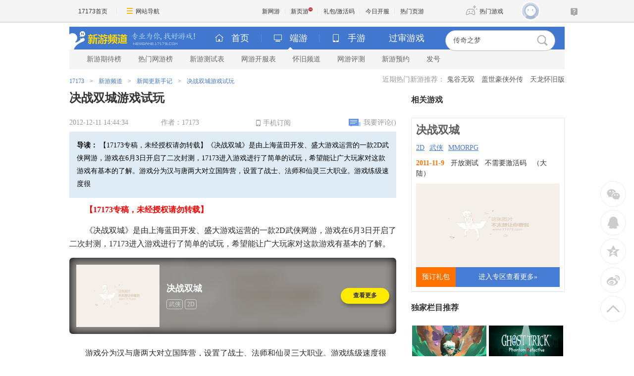

--- FILE ---
content_type: text/html;charset=UTF-8
request_url: https://newgame.17173.com/news/12112012/144434210_1.shtml
body_size: 12555
content:
<!DOCTYPE html PUBLIC "-//W3C//DTD XHTML 1.0 Transitional//EN" "http://www.w3.org/TR/xhtml1/DTD/xhtml1-transitional.dtd"><html xmlns="http://www.w3.org/1999/xhtml"><head> 
    <meta http-equiv="Content-Type" content="text/html; charset=utf-8" /> 
    <meta http-equiv="X-UA-Compatible" content="IE=Edge,chrome=1" /> 
    <meta name="keywords" content="决战双城,新游" /> 
    <meta name="description" content="【17173专稿，未经授权请勿转载】《决战双城》是由上海蓝田开发、盛大游戏运营的一款2D武侠网游，游戏在6月3日开启了二次封测，17173进入游戏进行了简单的试玩，希望能让广大玩家对这款游戏有基本的了解。游戏分为汉与唐两大对立国阵营，设置了战士、法师和仙灵三大职业。游戏练级速度很,决战双城游戏试玩" /> 
    <title>决战双城游戏试玩__17173新网游频道_17173.com中国游戏第一门户站</title>












<link rel="dns-prefetch" href="//ue.17173cdn.com/" />
<link type="image/x-icon" rel="icon" href="//ue.17173cdn.com/images/lib/v1/favicon-hd.ico" />
<link type="image/x-icon" rel="shortcut icon" href="//ue.17173cdn.com/images/lib/v1/favicon.ico" />


<script src="//js.17173.com/utils.js?v=0.7.9"></script>
<script src="//ue.17173cdn.com/a/lib/slimemolds/production/js/bootstrap.js"></script>
<script type="text/javascript">
dsm.setConfig({biEnable: true});
window.pandora = {overOldPandora:true}
</script>






    <link href="//ue.17173cdn.com/cache/lib/v2/reset-and-utils-1.0.css?202105261117" rel="stylesheet" type="text/css" /> 
    <link href="//ue.17173cdn.com/a/newgame/header/css/header-v3.1.0.css?202105261117" rel="stylesheet" type="text/css" /> 
    <link href="//ue.17173cdn.com/a/lib/article/css/article-ng-v1.1.css?202105261117" rel="stylesheet" type="text/css" /> 
    <link rel="stylesheet" type="text/css" href="//ue.17173cdn.com/cache/lib/v1/mods/article-pingdao-v1.min.css?202105261117" rev="stylesheet" media="all" /> 
    <link rel="stylesheet" type="text/css" href="//ue.17173cdn.com/a/newgame/index/2014/css/layout2.css?202104281417" rev="stylesheet" media="all" /> 
    <link href="//ue.17173cdn.com/a/newgame/index/2016/v2.8.4/css/style.css?202105261117" rel="stylesheet" type="text/css" />
    <link href="//ue.17173cdn.com/a/newgame/news/v3.9.1-js/css/style.css?202105261117" rel="stylesheet" type="text/css" />
    <script type="text/javascript" src="//ue.17173cdn.com/a/lib/jquery-1.11.1.min.js" data-config=""></script> 
    <script type="text/javascript" src="//ue.17173cdn.com/cache/lib/v1/jquery.tools-1.2/tabs.all.min.js" data-config=""></script> 
    <script type="text/javascript" src="//assets.changyan.sohu.com/upload/plugins/plugins.count.js"></script> 
    <script src="//ue.17173cdn.com/a/lib/v4/pandora.js?20210624"></script>
    <script>
    window.ued = window.ued || {}
    
    window.ModInBaibaoxiang = true;
    if($) { $.fn.live = $.fn.on; }
    
  </script> 
     
   <style>
    .mod-article .related {display:none;}
    body .paradigm-article-box-body a:hover { text-decoration:none; }
   </style>
  


<link href="//ue.17173cdn.com/cache/lib/v1/topnav-1.0/global-topbar.css?20250601" rel="stylesheet" type="text/css" id="css-gtp" />



<script type="text/javascript" src="//ue.17173cdn.com/a/lib/vda/seed.js?20231220"></script>


<script type="text/javascript" src="//ue.17173cdn.com/a/lib/v4/pandora2.js?t=20250916"></script>
<script type="text/javascript" src="//ue.17173cdn.com/a/lib/v5/sjs/sjs.js?t=20250714"></script>


<script type="text/javascript" src="//ue.17173cdn.com/a/lib/passport/v7.9.1/js/passport.js"></script>
<script>
var _hmt = _hmt || [];
(function() {
  var hm = document.createElement("script");
  hm.src = "https://hm.baidu.com/hm.js?b4672db0724545e7a88740cddf97a334";
  var s = document.getElementsByTagName("script")[0]; 
  s.parentNode.insertBefore(hm, s);
})();
</script>
<meta name="bizStatistics" data-biz-id="90117" data-module-id="page" data-view-id="22171" /></head>
   <body>

<div id="js-global-topnav" style="height:0"></div>

<!--[if lte IE 9]>
<script type="text/javascript" src="//ue.17173cdn.com/a/module/ie67/2021/browser-update-min.js"></script>
<![endif]-->

    <div class="wrapper wrapper-final"> 
     <!-- header-v5.02 --> 
     <div class="header-wrap-final "> 
      
<!-- header-v5.02 -->

  


  


  
  
  
  

<div class="header">
    
      <span class="header-logo">
        
          <a href="//newgame.17173.com/" target="_blank" class="c1">
            <img src="//ue.17173cdn.com/a/newgame/header/img/logo-final.png"
              width="120" height="46" alt="新游频道">
          </a>
          <a href="//newgame.17173.com/" target="_blank" class="c2">
            <img src="//ue.17173cdn.com/a/newgame/header/img/slogan-final.png"
              width="130" height="46" alt="专业为你找好游戏">
          </a>
        
      </span>
    
<ul class="header-game-count">
  
  <li>
    <span class="c1">
        <i class="header-ico-pc-sm"></i>PC端
      </span>
    <span class="c2">
        共<b>43426</b>款
      </span>
  </li>
  <li>
    <span class="c1">
        <i class="header-ico-phone-sm"></i>手游
      </span>
    <span class="c2">
        共<b>17976</b>款
      </span>
  </li>
  
</ul>
  <div class="header-search">
    <div class="mod-newgame-search js-newgame-search" data-dafault-keywords="传奇之梦"></div>
<script type="text/javascript" src="//ue.17173cdn.com/a/newgame/index/v5.1.0/search/index.entry.js?v1.0"></script>
<!--20240402左侧菜单新增Q群入口-->
<script type="text/javascript">
  function app() {
  $('.js-fixed-wrap .fixed-con .btn-nav .tit').eq(-1).hide()
  $.ajax({
    type: 'get',
    url: 'https://api.17173.com/merge-interface/v1/inc-content',
    dataType: 'jsonp',
    data: {
      host: 'newgame.17173.com',
      incPath: '/data/component/206/1883410.html',
    },
    success:function (data) {
      var JoinQQgroup = ''
      if (data.data) {
        JoinQQgroup = data.data
      }
      $('.js-fixed-wrap .fixed-con .btn-nav').eq(-1).append(JoinQQgroup) 
    }    
  });  
}
setTimeout(app, 500)
</script>
  </div>
</div>
<div class="nav">
  
  

<div class="nav-main">
  
  <ul class="list-nav-main nav-pc-current">

  <li class="item-home">
    <a href="//newgame.17173.com/" target="_blank"><i class="header-ico-home"></i>首页</a>
  </li>
  <li class="item-pc">
    <a href="javascript:void(0)" data-nav-sub-type="ONLINE_GAME">
      <i class="header-ico-pc"></i>端游<i class="header-sep"></i><i class="header-arrow"></i>
    </a>
  </li>
  <li class="item-phone">
    <a href="javascript:void(0)" data-nav-sub-type="MOBILE_GAME">
      <i class="header-ico-phone"></i>手游<i class="header-sep"></i><i class="header-arrow"></i>
    </a>
  </li>
  <li class="item-vr">
    <a href="//news.17173.com/version/index/2021/" target="_blank" >过审游戏</a>
  </li>
</ul>
</div>
  <div class="nav-sub">
    
      
        <div>
  <ul class="list-nav-sub">
    <li><a href="//top.17173.com/list-1-0-0-0-0-0-0-0-0-0-1.html" target="_blank">新游期待榜</a></li>
    <li><a href="//top.17173.com/list-2-0-0-0-0-0-0-0-0-0-1.html" target="_blank">热门网游榜</a></li>
    <li><a href="https://www.17173.com/d/ceshibiao/" target="_blank">新游测试表</a></li>
    <li><a href="//newgame.17173.com/server-list.html" target="_blank">网游开服表</a></li>
    
    <li><a href="https://www.17173.com/d/hj/ " target="_blank">怀旧频道</a></li>
    <li><a href="//newgame.17173.com/game-demolist.html" target="_blank">网游评测</a></li>
    <li><a href="//act.17173.com/os/2018/11/xyd1126/?game=4044364" target="_blank">新游预约</a></li>
    <li><a href="//hao.17173.com/" target="_blank">发号</a></li>
  </ul>
</div>
      
    
  </div>
  <script type="text/tmpl" id="ONLINE_GAME-nav-sub-tmpl">
    <div>
  <ul class="list-nav-sub">
    <li><a href="//top.17173.com/list-1-0-0-0-0-0-0-0-0-0-1.html" target="_blank">新游期待榜</a></li>
    <li><a href="//top.17173.com/list-2-0-0-0-0-0-0-0-0-0-1.html" target="_blank">热门网游榜</a></li>
    <li><a href="https://www.17173.com/d/ceshibiao/" target="_blank">新游测试表</a></li>
    <li><a href="//newgame.17173.com/server-list.html" target="_blank">网游开服表</a></li>
    
    <li><a href="https://www.17173.com/d/hj/ " target="_blank">怀旧频道</a></li>
    <li><a href="//newgame.17173.com/game-demolist.html" target="_blank">网游评测</a></li>
    <li><a href="//act.17173.com/os/2018/11/xyd1126/?game=4044364" target="_blank">新游预约</a></li>
    <li><a href="//hao.17173.com/" target="_blank">发号</a></li>
  </ul>
</div>
  </script>
  <script type="text/tmpl" id="MOBILE_GAME-nav-sub-tmpl">
    <div>
  <ul class="list-nav-sub">
    <li><a href="//top.17173.com/list-1-0-4-0-0-0-0-0-0-0-1.html" target="_blank">手游期待榜</a></li>
    <li><a href="//top.17173.com/list-2-0-4-0-0-0-0-0-0-0-1.html" target="_blank">手游热门榜</a></li>
    <li><a href="https://www.17173.com/d/ceshibiao/?test_from=%E6%89%8B%E6%B8%B8&sort=test_time" target="_blank">手游测试表</a></li>
    <li><a href="https://newgame.17173.com/game-demoList.html?platform=mobile" target="_blank">手游试玩</a></li>
    <li><a href="//newgame.17173.com/video-list.html" target="_blank">手游短视频</a></li>
    <li><a href="//newgame.17173.com/list/sygl.shtml" target="_blank">手游资料</a></li>
    <li><a href="//hao.17173.com/gift-list-6-0-0-0-0-1.html" target="_blank">手游礼包</a></li>
    </li>
  </ul>
</div>
  </script>
</div> 
     </div> 
     <!-- /header-v5.02 --> 
     <div class="content clearfix"> 
      <div class="gb-final-mod-games"> 
       <div class="info"><span class="tit">近期热门新游推荐：</span>
<a href="http://newgame.17173.com/game-info-1000550.html" target="_blank">鬼谷无双</a>
<a href="http://newgame.17173.com/game-info-1000281.html" target="_blank">盖世豪侠外传</a>
<a href="http://newgame.17173.com/game-info-1034622.html" target="_blank">天龙怀旧版</a></div> 
      </div> 
      <div class="clearfix"> 
       <div class="col-l"> 
        <div class="gb-final-mod-crumbs"> 
         <a href="//www.17173.com/" target="_blank">17173</a> 
         <span class="gb-final-sep">></span> 
         <a href="//newgame.17173.com/" target="_blank">新游频道</a> 
         <span class="gb-final-sep">></span>  
         <a href="http://newgame.17173.com/game-newslist.html" target="_blank">新闻更新手记</a>  
         <span class="gb-final-sep">></span> 
         <span class="gb-final-cur">决战双城游戏试玩</span> 
        </div> 
        <div class="mod-article"> 
          
          
          
         <div class="hidden" hidden="">本文由第三方AI基于17173文章<a href="http://newgame.17173.com/news/12112012/144434210_1.shtml">http://newgame.17173.com/news/12112012/144434210_1.shtml</a>提炼总结而成，可能与原文真实意图存在偏差。不代表网站观点和立场。推荐点击链接阅读原文细致比对和校验。</div>
<style type="text/css">.app-rss{ position:absolute;right:100px; line-height:31px; height: 30px;}
.app-rss .ico-app{float:left; width:9px; height:13px; overflow:hidden; background:url(//ue.17173cdn.com/images/app/index/2013/ico-phone.png); background-position: -40px 0; margin: 9px 5px 0 0;}
/*.app17173-load{text-align:center;margin-top:10px}*/
/*.app17173-load a{ display:inline-block;color: #333; font:bold 16px/38px "Microsoft YaHei"; background: #fdd000; border: 1px solid #e0b700; padding-right: 10px;}*/
/*.app17173-load .ico{ display: inline-block; width: 48px; float: left; height: 38px; overflow: hidden;border-right: 1px solid #e0b700; background: url(//ue.17173cdn.com/images/app/index/2013/ico-phone.png) no-repeat; background-position: -30px -20px; margin-right: 10px;}*/
.fenxiang-l{ width:auto}
.fx-r-app{ width:auto; float:right;_width:250px;}
.fx-r-app .app17173-load{height:24px;}
.fx-r-app .app17173-load a{ display: block;color: #333; height:22px; font:bold 12px/23px "Microsoft YaHei"; background: #fdd000; border: 1px solid #e0b700; padding-right: 10px; overflow:hidden}
.fx-r-app .app17173-load .ico{ float:left; margin-right:10px;*display:inline;  width: 22px; height: 22px; overflow: hidden;border-right: 1px solid #e0b700; background: url(//ue.17173cdn.com/images/app/index/2013/ico-phone.png) no-repeat; background-position: 0 -20px}
.article-con{font-size: 14px; line-height: 27px;}</style>
<script type="text/javascript">
window.article = window.article || {};
article.infoChannel = '90117';
article.infoId = '3144941';
article.infoTitle = '决战双城游戏试玩';
article.infoClass = window.articleInfoClass || '1';
article.publishTime = '1355208274000';
article.infoUrl = window.location.href;
article.infoGameCode = '11591';
article.categoryId = '201129';
article.categoryIds = '203668,201129';
article.gamecode = '11591';
article.gameName = '决战双城';
article.gameImg = '//i.17173cdn.com/0561y4/YWxqaGBf/gamebase/game-cover-horizontal/RfbDwjbmCgFlouC.jpg';
article.gamePlatform = 'PC';
article.gameUrl = 'https://newgame.17173.com/game-info-11591.html';
article.oldGameCodes = '11591';
article.tag = '决战双城 ';
</script>

<script src="//ue.17173cdn.com/a/lib/v4/pandora.js?20210629"></script>

<div class="crumbs-bar">
	<div class="crumbs-box"><a href="//newgame.17173.com">产品库-新游</a> > <a href="http://newgame.17173.com/game-newslist.html" target="_blank">新闻更新手记</a> > 决战双城游戏试玩</div>
</div>
<div class="article">
  
  	<h1>决战双城游戏试玩</h1>
	<div class="info"> <span class="col-01">2012-12-11 14:44:34</span><span class="col-03">作者：17173</span>
	<a href="//a.17173.com/tg/channel/index.html?id=A0011502041" target="_blank" class="app-rss"><i class="ico-app"></i>手机订阅</a>
	<span class="col-02"><a href="#comments">我要评论(<span id="changyan_count_unit" style="color:#f00"></span>) </a></span> </div>
	
	<div class="summary">
		<div class="col-02"> <span class="fb">导读：</span><span id="dd-cnt"> 【17173专稿，未经授权请勿转载】《决战双城》是由上海蓝田开发、盛大游戏运营的一款2D武侠网游，游戏在6月3日开启了二次封测，17173进入游戏进行了简单的试玩，希望能让广大玩家对这款游戏有基本的了解。游戏分为汉与唐两大对立国阵营，设置了战士、法师和仙灵三大职业。游戏练级速度很 </span> </div>
		<div class="clear"></div>
	</div>
	
  
	<div class="article-con">
	<p><strong><font color="#ff0000">【17173专稿，未经授权请勿转载】</font></strong></p>
<p>《决战双城》是由上海蓝田开发、盛大游戏运营的一款2D武侠网游，游戏在6月3日开启了二次封测，17173进入游戏进行了简单的试玩，希望能让广大玩家对这款游戏有基本的了解。</p>
<p>游戏分为汉与唐两大对立国阵营，设置了战士、法师和仙灵三大职业。游戏练级速度很快，主要是以升级后的双方国战为主要内容，可以争夺国土资源，也可以进行攻城。</p>
<p><font color="#0000ff">注：本次试玩针对的是《决战双城》二次封测，游戏现阶段难免存在一些不足之处，欢迎广大玩家到《决战双城》专题发表您的意见与看法。</font></p>
<p><a href="//newgame.17173.com/_2c" target="_blank"><font color="#ff0000"><strong>点此进入《决战双城》游戏专题>>>></strong></font></a></p>
<p align="center"></p><div style="FONT-SIZE: 12px; COLOR: #f14c08" align="center">注:点图片,即可查看下一张</div>
<p></p>
<p align="center"><a href="//newgame.17173.com/_2c/20110609091342352,2.shtml#subject"><img alt="《决战双城》" src="//images.17173cdn.com/2011/news/2011/06/07/11_06071647_01s.jpg" border="1" /></a><br />选择阵营和职业</p>
<p align="center"><a href="//news.17173.com/viewpic.htm?url=http://images.17173.com/2011/news/2011/06/07/11_06071647_01.jpg" target="_blank">(点此看大图)</a></p>
<p align="center"></p><div style="FONT-SIZE: 12px; COLOR: #f14c08" align="center">注:点图片,即可查看下一张</div>
<p></p>
<p align="center"><a href="//newgame.17173.com/_2c/20110609091342352,2.shtml#subject"><img alt="《决战双城》" src="//images.17173cdn.com/2011/news/2011/06/07/11_06071647_02s.jpg" border="1" /></a><br />创建好人物后就可以进入游戏了</p>
<p align="center"><a href="//news.17173.com/viewpic.htm?url=http://images.17173.com/2011/news/2011/06/07/11_06071647_02.jpg" target="_blank">(点此看大图)</a></p>
<p align="center"></p><div style="FONT-SIZE: 12px; COLOR: #f14c08" align="center">注:点图片,即可查看下一张</div>
<p></p>
<p align="center"><a href="//newgame.17173.com/_2c/20110609091342352,2.shtml#subject"><img alt="《决战双城》" src="//images.17173cdn.com/2011/news/2011/06/07/11_06071647_03s.jpg" border="1" /></a><br />接下来就会有一段图文剧情</p>
<p align="center"><a href="//news.17173.com/viewpic.htm?url=http://images.17173.com/2011/news/2011/06/07/11_06071647_03.jpg" target="_blank">(点此看大图)</a></p>
<table width="80%" align="center">
<tbody>
<tr>
<td>
<div class="splist2">
<div class="splist2_top">
<div class="clear"></div></div>
<div class="bigsplist2_content">
<div class="splist2_content">
<div class="splist2_contentL"><a href="//link.17173.com?target=http%3A%2F%2Fv.game.sohu.com%2Fv%2F1%2F50213%2F96%2FOTY4MTEz" target="_blank" rel="nofollow"><img height="58" src="//images.17173cdn.com/2011/vlog/20110607/huier1_968113_3.jpg" width="75" alt="" /></a></div>
<div class="splist2_contentR">
<div class="splist2_title"><a href="//link.17173.com?target=http%3A%2F%2Fv.game.sohu.com%2Fv%2F1%2F50213%2F96%2FOTY4MTEz" target="_blank" rel="nofollow">17173游戏 尝鲜《决战双城》</a><br />类别：<a href="//media.17173.com/new/" target="_blank">新游视频</a></div>
<div class="splist2_button"><a href="//link.17173.com?target=http%3A%2F%2Fv.game.sohu.com%2Fv%2F1%2F50213%2F96%2FOTY4MTEz" target="_blank" rel="nofollow"></a></div>
<div class="clear"></div></div>
<div class="clear"></div></div>
<div class="clear"></div></div>
<div class="splist2_bottom">
<div class="clear"></div></div></div></td></tr></tbody></table>
<p></p>
<p align="center"><a href="//newgame.17173.com/_2c/20110609091342352,2.shtml#subject"><font color="#ff0000"><strong>下一页：新手任务</strong></font></a></p>

	<div data-role="global-grab-hao-in-article"></div>
<script type="text/javascript">pandora.loadJs('//ue.17173cdn.com/a/module/global-grab-hao/v1/js/main.bundle.js?t='+new Date().getTime())</script>

<div data-role="lianyun-weekly-hot-game-in-article"></div>
<script type="text/javascript">pandora.loadJs('//ue.17173cdn.com/a/newgame/lianyun/weekly-hot-game/v1/js/main.bundle.js?t='+new Date().getTime())</script>
	  
	  
	  

	</div>
	<!--分页-->
	
		<div class="mod-page-switcher-tip">(支持键盘 ← 和 → 分页)</div>
	    

	    <div class="mod-page-switcher">
	      

	      
	        
	          
	          <span class="page-current">1</span>
	          
	        
	      
	        
	          
	            <a title="决战双城游戏试玩" href="http://newgame.17173.com/news/12112012/144434210_2.shtml">2</a>
	          
	        
	      
	        
	          
	            <a title="决战双城游戏试玩" href="http://newgame.17173.com/news/12112012/144434210_3.shtml">3</a>
	          
	        
	      
	        
	          
	            <a title="决战双城游戏试玩" href="http://newgame.17173.com/news/12112012/144434210_4.shtml">4</a>
	          
	        
	      
	        
	          
	            <a title="决战双城游戏试玩" href="http://newgame.17173.com/news/12112012/144434210_5.shtml">5</a>
	          
	        
	      
	        
	      
	        
	      
	        
	      
	        
	      
	        
	      
	        
	      
	        
	      
	        
	      
	        
	      
	        
	      
	        
	      
	        
	      
	        
	      
	        
	      
	        
	      
	        
	      
	        
	      
	        
	      
	        
	      
	        
	      
	        
	      

	      
	        <a class="page-next" href="http://newgame.17173.com/news/12112012/144434210_2.shtml">下一页</a>
	        <a class="page-last" href="http://newgame.17173.com/news/12112012/144434210_26.shtml">末页</a>
	      

	  </div>

	  <div class="mod-page-allinone">
	    <a href="http://newgame.17173.com/news/12112012/144434210_all.shtml">在本页阅读全文>></a>
	  </div>
	    
	  
	  <!--分页结束-->

	<div class="fabiao"></div>
	
	
	
	<div class="fenxiang clearfix">
		<div id="share_container" class="fenxiang-l"></div>
		<script id="17173shareScript" src="//ue.17173cdn.com/cache/my.app-01/share-news-1.1.0.js" charset="utf-8"></script>
		
		<div class="fx-r-app">
			<div class="app17173-load">
			  <a href="//a.17173.com/tg/channel/index.html?id=A0011502041" target="_blank"><i class="ico"></i>掌握游戏资讯  17173手机客户端 下载</a>
			</div>
		</div>
		
	</div>

	
	  
		<!--<div class="article-tags-content" data-widget="attitude" data-widget-channel="90117" data-widget-news-id="3144941"></div>-->
		
	

	
	
	
	

	
	
	<div class="related">
		<h2>与<em><a href="../../tag/决战双城" target="_blank">决战双城</a></em>相关的文章有：</h2>
		<ul>
		
		
          	<li><a href="http://newgame.17173.com/news/12102012/165012779.shtml" target="_blank">决战双城游戏特色</a><span>(2012-12-10)</span></li>
        
    	
		
          	<li><a href="http://newgame.17173.com/news/12102012/165011074.shtml" target="_blank">决战双城游戏介绍</a><span>(2012-12-10)</span></li>
        
    	
		</ul>
	</div>
	
	

	<div class="js-comment" id="comments"> 
		
		
    	<div data-widget="changyan" data-widget-sid="3144941_1_90117"></div>
		
		
	</div>
</div>

<script type="text/javascript">
var fc = false;

$(":text,:password,textarea,.gb-comment-textarea").bind('focusin',function(){fc=true;}).bind('focusout',function(){fc=false;});

$(document).keyup(function(d) {
	if(fc)return;
	d = d || event;
	switch (d.keyCode || d.which) {
	case 37:
		var pr =  $('a.page-prev').attr('href');
		pr&&(window.location = pr);
		break;
	case 39:
		var pr =  $('a.page-next').attr('href');
		pr&&(window.location = pr);
	}
});

($('.mod-page-switcher').length==0)&&$('.mod-page-switcher-tip').hide();
</script> 


<script type="text/javascript" src="//ue.17173cdn.com/a/lib/vda/othersources/outerad.min.js"></script>          
        </div> 
        <div class="mod-more-article">
        <div class="hd">
          <div class="tit">看了又看</div>
        </div>
        <div class="bd">
          <div id="article_list">
            <ul class="article-list" data-role="list">
              <script type="text/x-handlebars">
              [[#each list]]
                <li class="item">
                  <a href="[[pageUrl]]">
                    <div class="pic">
                      <img src="[[fmtImg imgPath 'a-3-240x']]" alt="[[title]]" />
                    </div>
                    <div class="txt-box">
                      <div class="tit">[[title]]</div>
                      <div class="info">
                        <div class="author">作者：[[author]]</div>
                        <div class="date">[[dateFormat publishTime 'm-d']]</div>
                      </div>
                    </div>
                  </a>
                </li>
              [[/each]]
              </script>
            </ul>
            <footer class="ft" data-role="more">
              <a href="javascript:;" class="btn-more">点击查看更多</a>
            </footer>
          </div>
        </div>
      </div>
      <script type="text/javascript">
        window.ued.sjs('loadlist', function(){
          new window.ued.Loadlist({
            element : '#article_list',
            scrollMode:false,
            pageNo:1,
            pageSize:15,
            parameter:{
              channelCode:90117,
              oldGameCodes:article.oldGameCodes
            }
          })
        });
      </script> 
       </div> 
       <div class="col-r"> 
        <html><head><meta name="bizStatistics" data-biz-id="90117" data-module-id="page" data-view-id="108753" /></head><body><div class="sidev2-mod js-related-body"></div>
<script type="text/javascript">
ued.Page&&ued.Page.config({
    name:'appcode',
    version:'1.0.5',
    img: '//ue.17173cdn.com/a/youli/index/2017/img/qrcode-ng.jpg'
});
</script>

<!-- 独家栏目推荐 -->
<div class="sidev2-mod">
	<div class="hd"><h2 class="tit">独家栏目推荐</h2></div>
  <div class="bd">
	<ul class="gb-list2 lmtj-pic-list">
		
		
		<li class="gb-list2-item">
			<a onclick="_hmt.push(['_trackEvent', '新闻页', '新闻页:独家栏目', '新闻页:独家栏目:图片点击'])" href="https://newgame.17173.com/game-demo-1037309.html" target="_blank" class="gb-list2-con">
				<span class="gb-list2-c1"><img src="//i.17173cdn.com/2fhnvk/YWxqaGBf/cms3/EnnNchbtkqgEtAs.png!a-3-240x.png" alt="" class="avatar" /></span>
				<span class="gb-list2-c2"><span class="txt"><span title="白天收银员，晚上当勇者，《夜勤人2：无尽宝库》评测">白天收银员，晚上当勇者，《夜勤人2：无尽&hellip;</span></span></span>
			</a>
		</li>
		
		
		
		<li class="gb-list2-item">
			<a onclick="_hmt.push(['_trackEvent', '新闻页', '新闻页:独家栏目', '新闻页:独家栏目:图片点击'])" href="http://newgame.17173.com/content/10112025/143217882_1.shtml" target="_blank" class="gb-list2-con">
				<span class="gb-list2-c1"><img src="//i.17173cdn.com/2fhnvk/YWxqaGBf/cms3/LEqMBkbthjawifx.jpg!a-3-240x.png" alt="" class="avatar" /></span>
				<span class="gb-list2-c2"><span class="txt"><span title="头好痒要长脑子了？盘点5款一玩就停不下的悬疑推理游戏">头好痒要长脑子了？盘点5款一玩就停不下的&hellip;</span></span></span>
			</a>
		</li>
		
		
		
		
		
		
		
		
		
		
		
		
	</ul>
	<ul class="lmtj-new-list">
		
		
		
		
		
		
		<li><span class="tit"><a onclick="_hmt.push(['_trackEvent', '新闻页', '新闻页:独家栏目', '新闻页:独家栏目:文字点击'])" href="http://newgame.17173.com/content/09292025/172612181_1.shtml" target="_blank"><span title="近期发售游戏TOP5盘点：多款获奖独游齐发售">近期发售游戏TOP5盘点：多款获奖独游齐发售&hellip;</span></a></span>
		</li>
		
		
		
		<li><span class="tit"><a onclick="_hmt.push(['_trackEvent', '新闻页', '新闻页:独家栏目', '新闻页:独家栏目:文字点击'])" href="http://newgame.17173.com/content/09292025/155934535_1.shtml" target="_blank"><span title="本周精品测试TOP5：经典IP新作与创新社交推理游戏">本周精品测试TOP5：经典IP新作与创新社交推&hellip;</span></a></span>
		</li>
		
		
		
		<li><span class="tit"><a onclick="_hmt.push(['_trackEvent', '新闻页', '新闻页:独家栏目', '新闻页:独家栏目:文字点击'])" href="http://newgame.17173.com/content/09282025/175043544_1.shtml" target="_blank"><span title="近期必玩的Steam游戏盘点，哪些值得你一试？">近期必玩的Steam游戏盘点，哪些值得你一试&hellip;</span></a></span>
		</li>
		
		
		
		<li><span class="tit"><a onclick="_hmt.push(['_trackEvent', '新闻页', '新闻页:独家栏目', '新闻页:独家栏目:文字点击'])" href="http://newgame.17173.com/content/09262025/163904972_1.shtml" target="_blank"><span title="一周爆款新游TOP5盘点：从太空夺宝射击到虚拟都市冒险">一周爆款新游TOP5盘点：从太空夺宝射击到虚&hellip;</span></a></span>
		</li>
		
		
		
		<li><span class="tit"><a onclick="_hmt.push(['_trackEvent', '新闻页', '新闻页:独家栏目', '新闻页:独家栏目:文字点击'])" href="https://newgame.17173.com/game-demo-1037128.html" target="_blank"><span title="《羊蹄山之魂》评测9分：本以为是对马岛换皮，实际却..">《羊蹄山之魂》评测9分：本以为是对马岛换&hellip;</span></a></span>
		</li>
		
		
	</ul>
</div>

</div>
<!-- end独家栏目推荐 -->

<!-- 品牌栏目 -->
<div class="mod-side js-tab">
  <div class="hd">
    <h2 class="tit">品牌栏目</h2>
    <div class="more">
      <ul class="tab tab-brand">
        <li class="tab-item"><a href="javascript:;"></a></li>
        <li class="tab-item"><a href="javascript:;"></a></li>
      </ul>
    </div>
  </div>
  <div class="bd tab-pn">
<div>
<ul class="comm-ptlist">
<li class="list-item"><a href="http://newgame.17173.com/list/ydwh.shtml" target="_blank"> <span class="avatar"> <img src="//i.17173cdn.com/z6mhfw/2015/xin/2015/04/29/c0429xw01.jpg!a-3-240x.jpg" width="150" height="90" alt="" /> </span> </a></li>
<li class="list-item"><a href="http://newgame.17173.com/main/dashent.shtml" target="_blank"> <span class="avatar"> <img src="//i.17173cdn.com/z6mhfw/2015/xin/2015/04/29/c0429xw02.jpg!a-3-240x.jpg" width="150" height="90" alt="" /> </span> </a></li>
</ul>
</div>
<div style="display: none;">
<ul class="comm-ptlist">
<li class="list-item"><a href="http://newgame.17173.com/zt/ggg/brpc/dftq/index.html" target="_blank"> <span class="avatar"> <img src="//i.17173cdn.com/z6mhfw/2015/xin/2015/05/05/c0505xw02.jpg!a-3-240x.jpg" width="150" height="90" alt="" /> </span> </a></li>
<li class="list-item"><a href="http://newgame.17173.com/game-demolist.html" target="_blank"> <span class="avatar"> <img src="//i.17173cdn.com/z6mhfw/2015/xin/2015/05/05/c0505xw03.jpg!a-3-240x.jpg" width="150" height="90" alt="" /> </span> </a></li>
</ul>
</div>
</div>
</div>
<!-- end品牌栏目 -->

<!-- 新游期待榜 -->
<div class="mod-side" data-track-block="z6jUJr">
	<div class="hd"><h2 class="tit">新游期待榜</h2>
	<div class="more"><a href="http://top.17173.com/index-1-0-0-0-0.html" target="_blank">更多>></a></div></div>
	<div class="bd">
		<ul class="rank-list js-rank">
      <li class="list-item">
      <div class="art-item-c1">
        <b class="arrow"></b>
        <div class="num"></div>
      </div>
      <div class="art-item-c2">
        <div class="avatar">
          <a href="//newgame.17173.com/game-info-1034731.html" target="_blank">
            <img src="//i.17173cdn.com/0561y4/YWxqaGBf/gamebase/game-cover-square/PyGCrDbpdxmadvq.jpg!a-3-240x.jpg" width="80" height="60" alt="地下城与勇士：OverKill" />
          </a>
        </div>
        <div class="game-info">
          <div class="name">
            <a href="//newgame.17173.com/game-info-1034731.html" target="_blank">地下城与勇士：OverKill</a>
          </div>
          <div class="vote">
            <span class="vote-tit">票数：</span>
            <span class="vote-num"><span>240976</span>
              
              
              <i class="ico2 ico-nor"></i>
              
              
            </span>
          </div>
          <div class="support c-tx3">
            <i class="ico-support"></i>
            <a href="//newgame.17173.com/game-info-1034731.html" target="_blank" class="typ">投一票</a>
          </div>
        </div>
      </div>
    </li>
  
    <li class="list-item">
      <div class="art-item-c1">
        <b class="arrow"></b>
        <div class="num"></div>
      </div>
      <div class="art-item-c2">
        <div class="avatar">
          <a href="//newgame.17173.com/game-info-1036717.html" target="_blank">
            <img src="//i.17173cdn.com/0561y4/YWxqaGBf/gamebase/game-cover-square/aFOYHobqgtFhtBB.png!a-3-240x.jpg" width="80" height="60" alt="洛克王国：世界" />
          </a>
        </div>
        <div class="game-info">
          <div class="name">
            <a href="//newgame.17173.com/game-info-1036717.html" target="_blank">洛克王国：世界</a>
          </div>
          <div class="vote">
            <span class="vote-tit">票数：</span>
            <span class="vote-num"><span>236924</span>
              
              
              <i class="ico2 ico-nor"></i>
              
              
            </span>
          </div>
          <div class="support c-tx3">
            <i class="ico-support"></i>
            <a href="//newgame.17173.com/game-info-1036717.html" target="_blank" class="typ">投一票</a>
          </div>
        </div>
      </div>
    </li>
  
    <li class="list-item">
      <div class="art-item-c1">
        <b class="arrow"></b>
        <div class="num"></div>
      </div>
      <div class="art-item-c2">
        <div class="avatar">
          <a href="//newgame.17173.com/game-info-1034888.html" target="_blank">
            <img src="//i.17173cdn.com/0561y4/YWxqaGBf/gamebase/game-cover-square/mNYdwGbptiDpjml.jpg!a-3-240x.jpg" width="80" height="60" alt="王者荣耀世界" />
          </a>
        </div>
        <div class="game-info">
          <div class="name">
            <a href="//newgame.17173.com/game-info-1034888.html" target="_blank">王者荣耀世界</a>
          </div>
          <div class="vote">
            <span class="vote-tit">票数：</span>
            <span class="vote-num"><span>229639</span>
              
              
              <i class="ico2 ico-nor"></i>
              
              
            </span>
          </div>
          <div class="support c-tx3">
            <i class="ico-support"></i>
            <a href="//newgame.17173.com/game-info-1034888.html" target="_blank" class="typ">投一票</a>
          </div>
        </div>
      </div>
    </li>
  
    <li class="list-item">
      <div class="art-item-c1">
        <b class="arrow"></b>
        <div class="num"></div>
      </div>
      <div class="art-item-c2">
        <div class="avatar">
          <a href="//newgame.17173.com/game-info-1036689.html" target="_blank">
            <img src="//i.17173cdn.com/0561y4/YWxqaGBf/gamebase/game-cover-square/WxTBNibtlunjpEF.jpg!a-3-240x.jpg" width="80" height="60" alt="异环" />
          </a>
        </div>
        <div class="game-info">
          <div class="name">
            <a href="//newgame.17173.com/game-info-1036689.html" target="_blank">异环</a>
          </div>
          <div class="vote">
            <span class="vote-tit">票数：</span>
            <span class="vote-num"><span>215656</span>
              
              
              <i class="ico2 ico-nor"></i>
              
              
            </span>
          </div>
          <div class="support c-tx3">
            <i class="ico-support"></i>
            <a href="//newgame.17173.com/game-info-1036689.html" target="_blank" class="typ">投一票</a>
          </div>
        </div>
      </div>
    </li>
  
    <li class="list-item">
      <div class="art-item-c1">
        <b class="arrow"></b>
        <div class="num"></div>
      </div>
      <div class="art-item-c2">
        <div class="avatar">
          <a href="//newgame.17173.com/game-info-1034723.html" target="_blank">
            <img src="//i.17173cdn.com/0561y4/YWxqaGBf/gamebase/game-cover-square/pyqbCObpdfktzFp.jpg!a-3-240x.jpg" width="80" height="60" alt="完美新世界" />
          </a>
        </div>
        <div class="game-info">
          <div class="name">
            <a href="//newgame.17173.com/game-info-1034723.html" target="_blank">完美新世界</a>
          </div>
          <div class="vote">
            <span class="vote-tit">票数：</span>
            <span class="vote-num"><span>200961</span>
              
              
              <i class="ico2 ico-nor"></i>
              
              
            </span>
          </div>
          <div class="support c-tx3">
            <i class="ico-support"></i>
            <a href="//newgame.17173.com/game-info-1034723.html" target="_blank" class="typ">投一票</a>
          </div>
        </div>
      </div>
    </li>
  
    <li class="list-item">
      <div class="art-item-c1">
        <b class="arrow"></b>
        <div class="num"></div>
      </div>
      <div class="art-item-c2">
        <div class="avatar">
          <a href="//newgame.17173.com/game-info-1035154.html" target="_blank">
            <img src="//i.17173cdn.com/0561y4/YWxqaGBf/gamebase/game-cover-square/CqcECybqrpwtgxr.jpg!a-3-240x.jpg" width="80" height="60" alt="百面千相" />
          </a>
        </div>
        <div class="game-info">
          <div class="name">
            <a href="//newgame.17173.com/game-info-1035154.html" target="_blank">百面千相</a>
          </div>
          <div class="vote">
            <span class="vote-tit">票数：</span>
            <span class="vote-num"><span>190159</span>
              
              
              <i class="ico2 ico-nor"></i>
              
              
            </span>
          </div>
          <div class="support c-tx3">
            <i class="ico-support"></i>
            <a href="//newgame.17173.com/game-info-1035154.html" target="_blank" class="typ">投一票</a>
          </div>
        </div>
      </div>
    </li>
  
    <li class="list-item">
      <div class="art-item-c1">
        <b class="arrow"></b>
        <div class="num"></div>
      </div>
      <div class="art-item-c2">
        <div class="avatar">
          <a href="//newgame.17173.com/game-info-1035928.html" target="_blank">
            <img src="//i.17173cdn.com/0561y4/YWxqaGBf/gamebase/game-cover-square/QOxFdQbpdfladnF.png!a-3-240x.jpg" width="80" height="60" alt="诛仙2" />
          </a>
        </div>
        <div class="game-info">
          <div class="name">
            <a href="//newgame.17173.com/game-info-1035928.html" target="_blank">诛仙2</a>
          </div>
          <div class="vote">
            <span class="vote-tit">票数：</span>
            <span class="vote-num"><span>179802</span>
              
              
              <i class="ico2 ico-nor"></i>
              
              
            </span>
          </div>
          <div class="support c-tx3">
            <i class="ico-support"></i>
            <a href="//newgame.17173.com/game-info-1035928.html" target="_blank" class="typ">投一票</a>
          </div>
        </div>
      </div>
    </li>
  
    <li class="list-item">
      <div class="art-item-c1">
        <b class="arrow"></b>
        <div class="num"></div>
      </div>
      <div class="art-item-c2">
        <div class="avatar">
          <a href="//newgame.17173.com/game-info-11045.html" target="_blank">
            <img src="//i.17173cdn.com/0561y4/YWxqaGBf/gamebase/game-cover-square/lcupRqbmCgthDzo.jpg!a-3-240x.jpg" width="80" height="60" alt="奇迹2" />
          </a>
        </div>
        <div class="game-info">
          <div class="name">
            <a href="//newgame.17173.com/game-info-11045.html" target="_blank">奇迹2</a>
          </div>
          <div class="vote">
            <span class="vote-tit">票数：</span>
            <span class="vote-num"><span>177930</span>
              
              
              <i class="ico2 ico-nor"></i>
              
              
            </span>
          </div>
          <div class="support c-tx3">
            <i class="ico-support"></i>
            <a href="//newgame.17173.com/game-info-11045.html" target="_blank" class="typ">投一票</a>
          </div>
        </div>
      </div>
    </li>
  
    <li class="list-item">
      <div class="art-item-c1">
        <b class="arrow"></b>
        <div class="num"></div>
      </div>
      <div class="art-item-c2">
        <div class="avatar">
          <a href="//newgame.17173.com/game-info-11816.html" target="_blank">
            <img src="//i.17173cdn.com/0561y4/YWxqaGBf/gamebase/game-cover-square/nxPwRGbmCgwnxkw.jpg!a-3-240x.jpg" width="80" height="60" alt="女王之刃" />
          </a>
        </div>
        <div class="game-info">
          <div class="name">
            <a href="//newgame.17173.com/game-info-11816.html" target="_blank">女王之刃</a>
          </div>
          <div class="vote">
            <span class="vote-tit">票数：</span>
            <span class="vote-num"><span>177171</span>
              
              
              <i class="ico2 ico-nor"></i>
              
              
            </span>
          </div>
          <div class="support c-tx3">
            <i class="ico-support"></i>
            <a href="//newgame.17173.com/game-info-11816.html" target="_blank" class="typ">投一票</a>
          </div>
        </div>
      </div>
    </li>
  
    <li class="list-item">
      <div class="art-item-c1">
        <b class="arrow"></b>
        <div class="num"></div>
      </div>
      <div class="art-item-c2">
        <div class="avatar">
          <a href="//newgame.17173.com/game-info-1036157.html" target="_blank">
            <img src="//i.17173cdn.com/0561y4/YWxqaGBf/gamebase/game-cover-square/BJOgUVbrAbzpvzE.jpg!a-3-240x.jpg" width="80" height="60" alt="传奇5" />
          </a>
        </div>
        <div class="game-info">
          <div class="name">
            <a href="//newgame.17173.com/game-info-1036157.html" target="_blank">传奇5</a>
          </div>
          <div class="vote">
            <span class="vote-tit">票数：</span>
            <span class="vote-num"><span>168168</span>
              
              
              <i class="ico2 ico-nor"></i>
              
              
            </span>
          </div>
          <div class="support c-tx3">
            <i class="ico-support"></i>
            <a href="//newgame.17173.com/game-info-1036157.html" target="_blank" class="typ">投一票</a>
          </div>
        </div>
      </div>
    </li>

		</ul>
	</div>
</div>
<!-- end新游期待榜 -->

<div class="mod-side js-tab" data-track-block="fqQJju">
  <ul class="tab">
    
     	<div class="hd"><h2 class="tit">手游期待榜</h2>
   
  </div></ul>
  <div class="tab-pn">
    <div>
      <ul class="rank-list js-rank">
        <li class="list-item">
      <div class="art-item-c1">
        <b class="arrow"></b>
        <div class="num"></div>
      </div>
      <div class="art-item-c2">
        <div class="avatar">
          <a href="//newgame.17173.com/game-info-4054404" target="_blank">
            <img src="//i.17173cdn.com/0561y4/YWxqaGBf/gamebase/game-cover-square/ukMYjdbmCxrzDfE.jpg!a-3-240x.jpg" width="60" height="60" alt="" />
          </a>
        </div>
        <div class="game-info">
          <div class="name">
            <a href="//newgame.17173.com/game-info-4054404" target="_blank">仙剑奇侠传四</a>
          </div>

          <div class="vote">
            <span class="vote-tit">热度：</span>
            <span class="vote-num"><span>204555</span>
              
              
              <span class="ico2 ico-nor"></span>
              
             
            </span>
          </div>

          <div class="tags">
            

           
          </div>
        </div>
      </div>
    </li>
  
    <li class="list-item">
      <div class="art-item-c1">
        <b class="arrow"></b>
        <div class="num"></div>
      </div>
      <div class="art-item-c2">
        <div class="avatar">
          <a href="//newgame.17173.com/game-info-4048822" target="_blank">
            <img src="//i.17173cdn.com/0561y4/YWxqaGBf/gamebase/game-cover-square/wSHfMFbmCgqDfgg.jpg!a-3-240x.jpg" width="60" height="60" alt="" />
          </a>
        </div>
        <div class="game-info">
          <div class="name">
            <a href="//newgame.17173.com/game-info-4048822" target="_blank">天堂M（港台、韩）</a>
          </div>

          <div class="vote">
            <span class="vote-tit">热度：</span>
            <span class="vote-num"><span>189501</span>
              
              
              <span class="ico2 ico-nor"></span>
              
             
            </span>
          </div>

          <div class="tags">
            

           
          </div>
        </div>
      </div>
    </li>
  
    <li class="list-item">
      <div class="art-item-c1">
        <b class="arrow"></b>
        <div class="num"></div>
      </div>
      <div class="art-item-c2">
        <div class="avatar">
          <a href="//newgame.17173.com/game-info-4054282" target="_blank">
            <img src="//i.17173cdn.com/0561y4/YWxqaGBf/gamebase/game-cover-square/PDIfVBbmChfrauC.jpg!a-3-240x.jpg" width="60" height="60" alt="" />
          </a>
        </div>
        <div class="game-info">
          <div class="name">
            <a href="//newgame.17173.com/game-info-4054282" target="_blank">最终幻想11</a>
          </div>

          <div class="vote">
            <span class="vote-tit">热度：</span>
            <span class="vote-num"><span>187220</span>
              
              
              <span class="ico2 ico-nor"></span>
              
             
            </span>
          </div>

          <div class="tags">
            

           
          </div>
        </div>
      </div>
    </li>
  
    <li class="list-item">
      <div class="art-item-c1">
        <b class="arrow"></b>
        <div class="num"></div>
      </div>
      <div class="art-item-c2">
        <div class="avatar">
          <a href="//newgame.17173.com/game-info-4053367" target="_blank">
            <img src="//i.17173cdn.com/0561y4/YWxqaGBf/gamebase/game-cover-square/vkPynzbmCgonEwy.jpg!a-3-240x.jpg" width="60" height="60" alt="" />
          </a>
        </div>
        <div class="game-info">
          <div class="name">
            <a href="//newgame.17173.com/game-info-4053367" target="_blank">彩虹岛W</a>
          </div>

          <div class="vote">
            <span class="vote-tit">热度：</span>
            <span class="vote-num"><span>186491</span>
              
              
              <span class="ico2 ico-nor"></span>
              
             
            </span>
          </div>

          <div class="tags">
            

           
          </div>
        </div>
      </div>
    </li>
  
    <li class="list-item">
      <div class="art-item-c1">
        <b class="arrow"></b>
        <div class="num"></div>
      </div>
      <div class="art-item-c2">
        <div class="avatar">
          <a href="//newgame.17173.com/game-info-4054256" target="_blank">
            <img src="//i.17173cdn.com/0561y4/YWxqaGBf/gamebase/game-cover-square/lPCFDybmChgCilE.jpg!a-3-240x.jpg" width="60" height="60" alt="" />
          </a>
        </div>
        <div class="game-info">
          <div class="name">
            <a href="//newgame.17173.com/game-info-4054256" target="_blank">朝歌行</a>
          </div>

          <div class="vote">
            <span class="vote-tit">热度：</span>
            <span class="vote-num"><span>181902</span>
              
              
              <span class="ico2 ico-nor"></span>
              
             
            </span>
          </div>

          <div class="tags">
            

           
          </div>
        </div>
      </div>
    </li>
  
    <li class="list-item">
      <div class="art-item-c1">
        <b class="arrow"></b>
        <div class="num"></div>
      </div>
      <div class="art-item-c2">
        <div class="avatar">
          <a href="//newgame.17173.com/game-info-4053218" target="_blank">
            <img src="//i.17173cdn.com/0561y4/YWxqaGBf/gamebase/game-cover-square/PKQOsSbmCgxizCn.jpg!a-3-240x.jpg" width="60" height="60" alt="" />
          </a>
        </div>
        <div class="game-info">
          <div class="name">
            <a href="//newgame.17173.com/game-info-4053218" target="_blank">天堂2M</a>
          </div>

          <div class="vote">
            <span class="vote-tit">热度：</span>
            <span class="vote-num"><span>180707</span>
              
              
              <span class="ico2 ico-nor"></span>
              
             
            </span>
          </div>

          <div class="tags">
            

           
          </div>
        </div>
      </div>
    </li>
  
    <li class="list-item">
      <div class="art-item-c1">
        <b class="arrow"></b>
        <div class="num"></div>
      </div>
      <div class="art-item-c2">
        <div class="avatar">
          <a href="//newgame.17173.com/game-info-4054166" target="_blank">
            <img src="//i.17173cdn.com/0561y4/YWxqaGBf/gamebase/game-cover-square/QOwxkVbnbCytieg.jpg!a-3-240x.jpg" width="60" height="60" alt="" />
          </a>
        </div>
        <div class="game-info">
          <div class="name">
            <a href="//newgame.17173.com/game-info-4054166" target="_blank">百鬼世界</a>
          </div>

          <div class="vote">
            <span class="vote-tit">热度：</span>
            <span class="vote-num"><span>175820</span>
              
              
              <span class="ico2 ico-nor"></span>
              
             
            </span>
          </div>

          <div class="tags">
            

           
          </div>
        </div>
      </div>
    </li>
  
    <li class="list-item">
      <div class="art-item-c1">
        <b class="arrow"></b>
        <div class="num"></div>
      </div>
      <div class="art-item-c2">
        <div class="avatar">
          <a href="//newgame.17173.com/game-info-4052643" target="_blank">
            <img src="//i.17173cdn.com/0561y4/YWxqaGBf/gamebase/game-cover-square/DqsqQRbmChjgiBp.jpg!a-3-240x.jpg" width="60" height="60" alt="" />
          </a>
        </div>
        <div class="game-info">
          <div class="name">
            <a href="//newgame.17173.com/game-info-4052643" target="_blank">动物之森口袋露营</a>
          </div>

          <div class="vote">
            <span class="vote-tit">热度：</span>
            <span class="vote-num"><span>174195</span>
              
              
              <span class="ico2 ico-nor"></span>
              
             
            </span>
          </div>

          <div class="tags">
            

           
          </div>
        </div>
      </div>
    </li>
  
    <li class="list-item">
      <div class="art-item-c1">
        <b class="arrow"></b>
        <div class="num"></div>
      </div>
      <div class="art-item-c2">
        <div class="avatar">
          <a href="//newgame.17173.com/game-info-4053044" target="_blank">
            <img src="//i.17173cdn.com/0561y4/YWxqaGBf/gamebase/game-cover-square/mVLQqgbmCgEFvuv.jpg!a-3-240x.jpg" width="60" height="60" alt="" />
          </a>
        </div>
        <div class="game-info">
          <div class="name">
            <a href="//newgame.17173.com/game-info-4053044" target="_blank">战斗泰坦</a>
          </div>

          <div class="vote">
            <span class="vote-tit">热度：</span>
            <span class="vote-num"><span>172442</span>
              
              
              <span class="ico2 ico-nor"></span>
              
             
            </span>
          </div>

          <div class="tags">
            

           
          </div>
        </div>
      </div>
    </li>
  
    <li class="list-item">
      <div class="art-item-c1">
        <b class="arrow"></b>
        <div class="num"></div>
      </div>
      <div class="art-item-c2">
        <div class="avatar">
          <a href="//newgame.17173.com/game-info-4054629" target="_blank">
            <img src="//i.17173cdn.com/0561y4/YWxqaGBf/gamebase/game-cover-square/DKlfTDbmEqtgtwi.png!a-3-240x.jpg" width="60" height="60" alt="" />
          </a>
        </div>
        <div class="game-info">
          <div class="name">
            <a href="//newgame.17173.com/game-info-4054629" target="_blank">幻想生活Online</a>
          </div>

          <div class="vote">
            <span class="vote-tit">热度：</span>
            <span class="vote-num"><span>172313</span>
              
              
              <span class="ico2 ico-nor"></span>
              
             
            </span>
          </div>

          <div class="tags">
            

           
          </div>
        </div>
      </div>
    </li>

      </ul>
    </div>

  </div>
</div>

<!-- 新游热图 -->
<div class="sidev2-mod">
	<div class="hd">
		<h2 class="tit">推荐阅读</h2>
	</div>
	<div class="bd">
		<ul class="gb-list2 lmtj-pic-list">
		  

			<li class="gb-list2-item">
				<a href="http://newgame.17173.com/content/08222018/161439615.shtml" target="_blank" class="gb-list2-con">
					<span class="gb-list2-c1"><img src="//i.17173cdn.com/2fhnvk/YWxqaGBf/cms3/wTcpWpbmvsfaAnm.jpg!a-3-240x.jpg" alt="" class="avatar" /></span>
					<span class="gb-list2-c2"><span class="txt">超省钱游戏剁手攻略</span></span>
				</a>
			</li>

			

			<li class="gb-list2-item">
				<a href="http://firefly.17173.com/" target="_blank" class="gb-list2-con">
					<span class="gb-list2-c1"><img src="//i.17173cdn.com/2fhnvk/YWxqaGBf/cms3/QjHzCybtkapcryn.jpg!a-3-240x.jpg" alt="" class="avatar" /></span>
					<span class="gb-list2-c2"><span class="txt">玩独立游戏 上萤火虫</span></span>
				</a>
			</li>

			

			<li class="gb-list2-item">
				<a href="http://newgame.17173.com/shouyou-list.html?game_type=0&game_feature=0&sort_key=1" target="_blank" class="gb-list2-con">
					<span class="gb-list2-c1"><img src="//i.17173cdn.com/2fhnvk/YWxqaGBf/cms3/vtEjgfbmimAwbon.jpg!a-3-240x.jpg" alt="" class="avatar" /></span>
					<span class="gb-list2-c2"><span class="txt">新手游早预约早享受</span></span>
				</a>
			</li>

			

			<li class="gb-list2-item">
				<a href="http://newgame.17173.com/game-list" target="_blank" class="gb-list2-con">
					<span class="gb-list2-c1"><img src="//i.17173cdn.com/2fhnvk/YWxqaGBf/cms3/jbgcSHbmimABgxp.jpg!a-3-240x.jpg" alt="" class="avatar" /></span>
					<span class="gb-list2-c2"><span class="txt">17173还有这样的游戏</span></span>
				</a>
			</li>

			
		</ul>
	</div>
</div></body></html> 
       </div> 
      </div> 
     </div> 
     <!--end the content--> 
     <div class="pn-float"> 
      <div class="share-wrap"> 
       <div class="share-box"></div> 
       <a class="gb-share-btn bt-to-top" href="javascript:;"><i class="ico-top"></i></a> 
      </div> 
     </div> 
     <div class="footer" cms-node-type="dnd"> 
      
<div class="global-footer">
	<a href="http://about.17173.com/" target="_blank">&#x5173;&#x4E8E;17173</a> |
	<a href="http://about.17173.com/join-us.shtml" target="_blank">&#x4EBA;&#x624D;&#x62DB;&#x8058;</a> |
	<a href="http://marketing.17173.com" target="_blank">&#x5E7F;&#x544A;&#x670D;&#x52A1;</a> |
	<a href="http://about.17173.com/business-cooperate.shtml" target="_blank">&#x5546;&#x52A1;&#x6D3D;&#x8C08;</a> |
	<a href="http://about.17173.com/contact-us.shtml" target="_blank">&#x8054;&#x7CFB;&#x65B9;&#x5F0F;</a> |
	<a href="https://club.17173.com/help" target="_blank">&#x5BA2;&#x670D;&#x4E2D;&#x5FC3;</a> |
	<a href="http://about.17173.com/site-map.shtml" target="_blank">&#x7F51;&#x7AD9;&#x5BFC;&#x822A;</a> <br />
	<span class="copyright">Copyright &copy; 2001-2026 17173. All rights reserved.</span>
</div>
<script type="text/javascript">
(function() {
    if (/Android|iPhone|SymbianOS|Windows Phone|iPod/gi.test(navigator.userAgent) && window.$) {
        $('.global-footer a:last').after(' | <a href="javascript:;" onclick="var date = new Date();date.setTime(date.getTime() - 10086);document.cookie = \'__stay_on_pc=1;domain=.17173.com;path=/; expires=\' + date.toUTCString() + \';\';location.hash=\'\';location.reload(true);">\u79fb\u52a8\u7248</a>');
    }
})()
</script>


<style type="text/css">.wrap-wide+.global-footer{text-align:center}</style> 
     </div> 
     <!--end the footer--> 
    </div> 
    <!--end the wrapper--> 
    <script src="//ue.17173cdn.com/a/newgame/shared/v2/js/header-v5/index.entry.js?202105261117"></script> 
    <script type="text/javascript" src="//ue.17173cdn.com/a/news/final/2021/js/cmmt-rank.js?20210714"></script>
    <script type="text/javascript">
  $(function(){
    pandora.use(['share'], function(Share) {
      new Share({
        element: '.share-box',
        shareList: 'weixin,qq,qzone,tsina',
        showLabel: false,
        importStyle: false,
        customShare : {
          weixin : {
            position : 'right'
          }
        }
      });
    });
    $('.article-con').prepend('<style type="text/css">.article-con .article-link-big-image::after{display:block;content:"查看大图"}</style>');
    $('.article-con [data-imgwidth]').each(function(){if($(this).data('imgwidth') && ($(this).data('imgwidth') > 540)) {$(this).parents('a').addClass('article-link-big-image');}});
  });
  </script>
    <script type="text/javascript">
      var gameCodeList = '11591';
  </script> 
    <script type="text/javascript">
    var ued = window.ued || {};
    ued.featureNewRelativeGameSection = true;
    window.ued = ued;
  </script> 
  <script type="text/javascript">
   if (window.ued && window.ued.emitter) {
    ued.emitter.on('attitude-add', function (data) {
      if (data[0].result == 'success') {
        var cmt = data[1].replace(/\|(\d+)/, '[GD$1]')
        $('#comments .gb-comment-textarea').text(cmt)
        $('.gb-comment-btn-release').trigger('click')
      }
    })
    }
  </script> 
    <script src="//ue.17173cdn.com/a/newgame/index/2015/v2.7.2/js/news-final.js?202105261117" type="text/javascript" charset="utf-8"></script> 
    <script src="//ue.17173cdn.com/a/newgame/news/v3.9.1-js/js/index.bundle.js?202105261117"></script> 
    <script type="text/javascript" src="//ue.17173cdn.com/a/module/gb-follow/js/gamereserve.js?1.0.1"></script> 
    <script src="//hits.17173.com/static.php?channel=90117&web_id=3144941&kind=1"></script>
  <script type='text/javascript'>
advConfigs.loadConfigFile('//newgame.17173.com/vda/AdNewsAndNewgameHotWord.js');
// advConfigs.loadConfigFile('//newgame.17173.com/inc/vda/mxdcodebook.js')
advConfigs.loadConfigFile('//s.17173cdn.com/global/tuiguangbottombanner.js');
advConfigs.config({
  type: 'AdNewgameOnlineGameGift',
  advid:'adnewgameonlinegamegift',
  version:'v1.0',
  resources:[{
    games: [
       { gameCode: '1300', giftId: '34485' }
    ]
   , ignoreFeatureSwitch: true
  }]
});
</script>
<script src="//ue.17173cdn.com/a/tool/index/2020/js/index.js"></script> 
  

<script type="text/javascript" src="//ue.17173cdn.com/a/lib/z/zhanwaihezuo.js"></script>

<!-- 新游频道内页右通发按钮 20230808 begin -->
<script type="text/javascript">
$(function () {
  var finalSideTGBtn = $('.gb-final-side .mod-hj .item');
  if (finalSideTGBtn.length > 0) {
    $.ajax({
      url: 'https://api.17173.com/merge-interface/v1/inc-content',
      data: {
        host: 'newgame.17173.com',
        incPath: '/data/component/206/1887297.html',
      },
      dataType: 'jsonp',
      success: function (d) {
        if (d) {
          finalSideTGBtn.eq(0).html(d.data);
        }
      }
    });
  }
});
</script>
<!-- 新游频道内页右通发按钮 20230808 end -->




<script type="text/javascript" src="//ue.17173cdn.com/a/lib/topbar/v3/js/index.js?20250601"></script>





<script type="text/javascript" src="//www.17173.com/2014/new/shouyoushanwan.js"></script>



<script type="text/javascript">advConfigs.loadConfigFile('https://s.17173cdn.com/global/global.js');
advConfigs.loadConfigFile('https://ue.17173cdn.com/a/lib/vda/routes/global.js');</script>


<script type="text/javascript" src="//js.17173.com/ping.js?v=3.0"></script>
<script type="text/javascript">
(function(){try{var gameCode;if(window.article){gameCode=window.article.gamecode}else if(window.pageinfo){gameCode=window.pageinfo.gameCode}if(window.ued&&window.ued.bi&&window.ued.bi.setGameCode){ued.bi.setGameCode(gameCode)}}catch(e){console.log(e)}})()
</script>


<script type="text/javascript" src="//ue.17173cdn.com/cache/lib/v2/odvmonitor/lp.min.js"></script>
<script type="text/javascript" src="//ue.17173cdn.com/a/lib/global/weixinsdk.js?v=43"></script>
<script type="text/javascript" src="//ue.17173cdn.com/a/module/tg-widget/source/content-pageview/v0.1/index.js"></script>
<script type="text/javascript">var helpTimerFlag=false;setTimeout(function(){helpTimerFlag=true},3000);var helpSucFun=function(){if(document.querySelectorAll('[href*="club.17173.com/help"]')){for(var i=0;i<document.querySelectorAll('[href*="club.17173.com/help"]').length;i++){document.querySelectorAll('[href*="club.17173.com/help"]')[i].setAttribute("href","https://club.17173.com/help?customInfo="+encodeURIComponent(location.href))}}};var helpTimer=setInterval(function(){if(document.querySelector(".topbar-help-link")){helpSucFun();clearInterval(helpTimer)}else{if(helpTimerFlag){helpSucFun();clearInterval(helpTimer)}}},50);</script>

<script type="text/javascript">advConfigs.loadConfigFile('//s.17173cdn.com/qiyu/index.js');</script>
</body></html>

--- FILE ---
content_type: text/html; charset=UTF-8
request_url: https://newgame.17173.com/api-gameDetailInfoJs-11591.html
body_size: 1316
content:
if (!this.DATASTORE) this.DATASTORE={};
if (!this.DATASTORE["game-detail.info"]) this.DATASTORE["game-detail.info"]={};
this.DATASTORE["game-detail.info"]["11591"]=
/*JSON_BEGIN*/{"game_code":"11591","game_name":"\u51b3\u6218\u53cc\u57ce","en_name":"jzsc","logo_pic":"\/\/i.17173cdn.com\/0561y4\/YWxqaGBf\/gamebase\/game-cover-square\/vaBehibmCgFloke.jpg","large_logo":"\/\/i.17173cdn.com\/0561y4\/YWxqaGBf\/gamebase\/game-cover-horizontal\/RfbDwjbmCgFlouC.jpg","show_pic":"\/\/i.17173cdn.com\/0561y4\/YWxqaGBf\/gamebase\/game-cover-horizontal\/RfbDwjbmCgFlouC.jpg","game_url":"https:\/\/newgame.17173.com\/game-info-11591.html","game_frame":{"id":"7","name":"2D","new_id":"126","url":"https:\/\/newgame.17173.com\/game-list-7-0-0-0-0-0-0-0-0-0-1-1-0-0.html"},"game_style":null,"game_type":{"id":"604","name":"MMORPG","new_id":"1094","url":"https:\/\/newgame.17173.com\/game-list-0-0-0-604-0-0-0-0-0-0-1-1-0-0.html"},"game_theme":{"id":"14","name":"\u6b66\u4fa0","new_id":"225","url":"https:\/\/newgame.17173.com\/game-list-0-0-0-0-14-0-0-0-0-0-1-1-0-0.html"},"fight_mode":null,"game_features":[{"id":"648","name":"\u6b66\u4fa0","new_id":"225","url":"https:\/\/newgame.17173.com\/game-list-0-0-0-0-0-0-0-648-0-0-1-1-0-0.html"},{"id":"811","name":"2D","new_id":"126","url":"https:\/\/newgame.17173.com\/game-list-0-0-0-0-0-0-0-811-0-0-1-1-0-0.html"}],"game_area":null,"game_platform":[{"id":"62","name":"PC","new_id":"1000","url":"https:\/\/newgame.17173.com\/game-list-0-0-0-0-0-0-0-0-0-0-1-1-0-62.html"}],"sp_info":{"rel_id":"84140","game_code":"11591","rel_url":"","sp_primary":"1","sp_remark":"","sp_order":"0","download_url":"","homepage_url":"","page_broken":"0","price":null,"discount_price":null,"discount":null,"charge":null,"release":"2011-4-22","sp_name":"\u76db\u8da3\u6e38\u620f","sp_url":"","sp_official_url":"","sp_area":"","sp_logo":"","new_sp_id":"52272","strength_score":"\u4e8c\u7ebf","sp_create_time":"1553838482","rel_create_time":"1762933835","id":"24602","name":"\u76db\u8da3\u6e38\u620f","url":"","official_url":"","game_official_url":"","register_url":"","charge_mode_name":""},"dev_company":{"id":"1026","name":"\u4e0a\u6d77\u84dd\u7530","url":"http:\/\/newgame.17173.com\/corp\/_shlt\/"},"pic_url":"http:\/\/newgame.17173.com\/album-list-11591.html","video_url":"http:\/\/newgame.17173.com\/game-video-11591.html","vote_url":"https:\/\/newgame.17173.com\/game-info-11591.html","zq_url":null,"bbs_url":"","download_url":"http:\/\/download.17173.com\/embed\/index.shtml?gamecode=11591","description":"","curr_test_info":{"id":"2396","game_code":"11591","test_time":"1320854400","test_time_format":"","test_name":"\u5f00\u653e\u6d4b\u8bd5","origin_time":"0","delay_reason":"","test_type":"\u5185\u6d4b","server_area":"\u5927\u9646","is_recommend":"1","cdkey":"0","is_wipe_data":"0","platform":"","company_id":"0","delete_data":"0","oper_status":"1","test_intro":"","test_intro_url":"","status":"1","create_time":"1357289053","update_time":"1357289053","need_cdkey":"0","cdkey_text":"\u4e0d\u9700\u8981\u6fc0\u6d3b\u7801"},"star_level":"3.0","demo_info":{"id":"573","game_code":"11591","title":"\u76db\u59272D\u56fd\u6218\u65b0\u7f51\u6e38\u300a\u51b3\u6218\u53cc\u57ce\u300b\u8bd5\u73a9\u4f53\u9a8c","time":"1307584136","link":"http:\/\/newgame.17173.com\/news\/12112012\/144434210_1.shtml","content":"","image":"","state":"0","score":"6.0","author":"17173","recommend":"0","big_image":"","recommend_group":null,"platform":null,"author_icon":null,"author_introduce":null,"media_rating":null,"publish_time":"1697731200"},"score":"6.0","game_lang":[{"id":"339","name":"\u7b80\u4f53\u4e2d\u6587","new_id":"196","url":"https:\/\/newgame.17173.com\/game-list-0-0-0-0-0-0-0-0-0-0-1-1-0-0.html?game_lang=339"}],"new_game_codes":{"PC":"10002010008902"},"kind":[{"id":"328","name":"\u7f51\u7edc\u7248","new_id":"20","url":"https:\/\/newgame.17173.com\/game-list-0-0-0-0-0-0-0-0-0-0-1-1-0-0.html?kind=328"}],"gift_info":[],"is_off_line":1,"channel_info":[],"engaged_label":"\u6c42\u590d\u6d3b","download_info":[],"haoUrls":[],"spInfoArr":[{"rel_id":"84140","sp_id":"24602","game_code":"11591","rel_url":"","sp_primary":"1","sp_remark":"","sp_order":"0","download_url":"","homepage_url":"","page_broken":"0","price":null,"discount_price":null,"discount":null,"charge":null,"release":"2011-4-22","sp_name":"\u76db\u8da3\u6e38\u620f","sp_url":"","sp_official_url":"","sp_area":"","sp_logo":"","new_sp_id":"52272","strength_score":"\u4e8c\u7ebf","sp_create_time":"1553838482","platform":"PC","rel_create_time":"1762933835"}],"game_id":"10008902","qq":null,"qr_code":"","version_name":null,"version_url":null,"rank":[],"game_state":"\u505c\u8fd0","is_open_beta":0}/*JSON_END*/;

--- FILE ---
content_type: text/html; charset=UTF-8
request_url: https://d.17173cdn.com/newgame/info/js/11591.js
body_size: 1316
content:
if (!this.DATASTORE) this.DATASTORE={};
if (!this.DATASTORE["game-detail.info"]) this.DATASTORE["game-detail.info"]={};
this.DATASTORE["game-detail.info"]["11591"]=
/*JSON_BEGIN*/{"game_code":"11591","game_name":"\u51b3\u6218\u53cc\u57ce","en_name":"jzsc","logo_pic":"\/\/i.17173cdn.com\/0561y4\/YWxqaGBf\/gamebase\/game-cover-square\/vaBehibmCgFloke.jpg","large_logo":"\/\/i.17173cdn.com\/0561y4\/YWxqaGBf\/gamebase\/game-cover-horizontal\/RfbDwjbmCgFlouC.jpg","show_pic":"\/\/i.17173cdn.com\/0561y4\/YWxqaGBf\/gamebase\/game-cover-horizontal\/RfbDwjbmCgFlouC.jpg","game_url":"https:\/\/newgame.17173.com\/game-info-11591.html","game_frame":{"id":"7","name":"2D","new_id":"126","url":"https:\/\/newgame.17173.com\/game-list-7-0-0-0-0-0-0-0-0-0-1-1-0-0.html"},"game_style":null,"game_type":{"id":"604","name":"MMORPG","new_id":"1094","url":"https:\/\/newgame.17173.com\/game-list-0-0-0-604-0-0-0-0-0-0-1-1-0-0.html"},"game_theme":{"id":"14","name":"\u6b66\u4fa0","new_id":"225","url":"https:\/\/newgame.17173.com\/game-list-0-0-0-0-14-0-0-0-0-0-1-1-0-0.html"},"fight_mode":null,"game_features":[{"id":"648","name":"\u6b66\u4fa0","new_id":"225","url":"https:\/\/newgame.17173.com\/game-list-0-0-0-0-0-0-0-648-0-0-1-1-0-0.html"},{"id":"811","name":"2D","new_id":"126","url":"https:\/\/newgame.17173.com\/game-list-0-0-0-0-0-0-0-811-0-0-1-1-0-0.html"}],"game_area":null,"game_platform":[{"id":"62","name":"PC","new_id":"1000","url":"https:\/\/newgame.17173.com\/game-list-0-0-0-0-0-0-0-0-0-0-1-1-0-62.html"}],"sp_info":{"rel_id":"84140","game_code":"11591","rel_url":"","sp_primary":"1","sp_remark":"","sp_order":"0","download_url":"","homepage_url":"","page_broken":"0","price":null,"discount_price":null,"discount":null,"charge":null,"release":"2011-4-22","sp_name":"\u76db\u8da3\u6e38\u620f","sp_url":"","sp_official_url":"","sp_area":"","sp_logo":"","new_sp_id":"52272","strength_score":"\u4e8c\u7ebf","sp_create_time":"1553838482","rel_create_time":"1762933835","id":"24602","name":"\u76db\u8da3\u6e38\u620f","url":"","official_url":"","game_official_url":"","register_url":"","charge_mode_name":""},"dev_company":{"id":"1026","name":"\u4e0a\u6d77\u84dd\u7530","url":"http:\/\/newgame.17173.com\/corp\/_shlt\/"},"pic_url":"http:\/\/newgame.17173.com\/album-list-11591.html","video_url":"http:\/\/newgame.17173.com\/game-video-11591.html","vote_url":"https:\/\/newgame.17173.com\/game-info-11591.html","zq_url":null,"bbs_url":"","download_url":"http:\/\/download.17173.com\/embed\/index.shtml?gamecode=11591","description":"","curr_test_info":{"id":"2396","game_code":"11591","test_time":"1320854400","test_time_format":"","test_name":"\u5f00\u653e\u6d4b\u8bd5","origin_time":"0","delay_reason":"","test_type":"\u5185\u6d4b","server_area":"\u5927\u9646","is_recommend":"1","cdkey":"0","is_wipe_data":"0","platform":"","company_id":"0","delete_data":"0","oper_status":"1","test_intro":"","test_intro_url":"","status":"1","create_time":"1357289053","update_time":"1357289053","need_cdkey":"0","cdkey_text":"\u4e0d\u9700\u8981\u6fc0\u6d3b\u7801"},"star_level":"3.0","demo_info":{"id":"573","game_code":"11591","title":"\u76db\u59272D\u56fd\u6218\u65b0\u7f51\u6e38\u300a\u51b3\u6218\u53cc\u57ce\u300b\u8bd5\u73a9\u4f53\u9a8c","time":"1307584136","link":"http:\/\/newgame.17173.com\/news\/12112012\/144434210_1.shtml","content":"","image":"","state":"0","score":"6.0","author":"17173","recommend":"0","big_image":"","recommend_group":null,"platform":null,"author_icon":null,"author_introduce":null,"media_rating":null,"publish_time":"1697731200"},"score":"6.0","game_lang":[{"id":"339","name":"\u7b80\u4f53\u4e2d\u6587","new_id":"196","url":"https:\/\/newgame.17173.com\/game-list-0-0-0-0-0-0-0-0-0-0-1-1-0-0.html?game_lang=339"}],"new_game_codes":{"PC":"10002010008902"},"kind":[{"id":"328","name":"\u7f51\u7edc\u7248","new_id":"20","url":"https:\/\/newgame.17173.com\/game-list-0-0-0-0-0-0-0-0-0-0-1-1-0-0.html?kind=328"}],"gift_info":[],"is_off_line":1,"channel_info":[],"engaged_label":"\u6c42\u590d\u6d3b","download_info":[],"haoUrls":[],"spInfoArr":[{"rel_id":"84140","sp_id":"24602","game_code":"11591","rel_url":"","sp_primary":"1","sp_remark":"","sp_order":"0","download_url":"","homepage_url":"","page_broken":"0","price":null,"discount_price":null,"discount":null,"charge":null,"release":"2011-4-22","sp_name":"\u76db\u8da3\u6e38\u620f","sp_url":"","sp_official_url":"","sp_area":"","sp_logo":"","new_sp_id":"52272","strength_score":"\u4e8c\u7ebf","sp_create_time":"1553838482","platform":"PC","rel_create_time":"1762933835"}],"game_id":"10008902","qq":null,"qr_code":"","version_name":null,"version_url":null,"rank":[],"game_state":"\u505c\u8fd0","is_open_beta":0}/*JSON_END*/;

--- FILE ---
content_type: text/html; charset=UTF-8
request_url: https://d.17173cdn.com/hao/giftlist/js/11591.js
body_size: 39
content:
if (!this.DATASTORE) this.DATASTORE={};
    	if (!this.DATASTORE["hao.giftlist"]) this.DATASTORE["hao.giftlist"]={};
    	this.DATASTORE["hao.giftlist"]["11591"]=
    	/*JSON_BEGIN*/{"game_switch":0,"game_describe":null,"game_qq":"","url":"http:\/\/hao.17173.com\/sche-info-11591.html","game_name":"\u51b3\u6218\u53cc\u57ce","game_official_url":"https:\/\/link.17173.com?target=","game_img":"\/\/i.17173cdn.com\/0561y4\/YWxqaGBf\/gamebase\/game-cover-horizontal\/RfbDwjbmCgFlouC.jpg","sche_count":4,"gift_count":0,"list":""}/*JSON_END*/;

--- FILE ---
content_type: text/css; charset=utf-8
request_url: https://ue.17173cdn.com/cache/lib/v2/reset-and-utils-1.0.css?202105261117
body_size: 648
content:
body,div,dl,dt,dd,ul,ol,li,h1,h2,h3,h4,h5,h6,pre,code,form,fieldset,legend,input,button,textarea,p,blockquote,th,td{margin:0;padding:0}fieldset,img{border:0}address,caption,cite,code,dfn,em,strong,th,var,optgroup{font-style:normal;font-weight:normal}h1,h2,h3,h4,h5,h6{font-size:100%;font-weight:normal}abbr,acronym{border:0;font-variant:normal}input,button,textarea,select,optgroup,option{font-family:inherit;font-size:inherit;font-style:inherit;font-weight:inherit}code,kbd,samp,tt{font-size:100%}input,button,textarea,select{*font-size:100%}body{line-height:1.5}ol,ul{list-style:none}table{border-collapse:collapse;border-spacing:0}caption,th{text-align:left}sup,sub{font-size:100%;vertical-align:baseline}:link,:visited,ins{text-decoration:none}blockquote,q{quotes:none}blockquote:before,blockquote:after,q:before,q:after{content:'';content:none}.fl{float:left}.fr{float:right}.hidden{display:none}.invisible{visibility:hidden}.underline{text-decoration:underline}.hand{cursor:pointer}.cb{clear:both}.cl{clear:left}.cr{clear:right}.tc{text-align:center}.tl{text-align:left}.tr{text-align:right}.vm{vertical-align:middle}.pr{position:relative}.pa{position:absolute}.fs12{font-size:12px}.fs14{font-size:14px}.fn{font-weight:normal}.fb{font-weight:bold}.black,.black a:link,.black a:visited,.black a:active,.black a:hover{color:black}.white,.white a:link,.white a:visited,.white a:active,.white a:hover{color:white}.red,.red a:link,.red a:visited,.red a:active,.red a:hover{color:red}.clearfix:after{content:"\0020";visibility:hidden;display:block;font-size:0;clear:both;height:0}.clearfix{*zoom:1}.clear{clear:both}.pt10{padding-top:10px}.pr10{padding-right:10px}.pb10{padding-bottom:10px}.pl10{padding-left:10px}.mt10{margin-top:10px}.mr10{margin-right:10px}.mb10{margin-bottom:10px}.ml10{margin-left:10px}.op50{filter:alpha(opacity=50);-moz-opacity:.50;opacity:.50}.op60{filter:alpha(opacity=60);-moz-opacity:.60;opacity:.60}.op70{filter:alpha(opacity=70);-moz-opacity:.70;opacity:.70}.op80{filter:alpha(opacity=80);-moz-opacity:.80;opacity:.80}.op90{filter:alpha(opacity=90);-moz-opacity:.90;opacity:.90}.global-footer{margin:0 auto;padding:12px 0;font-size:12px;font-family:"Arial","\5b8b\4f53";line-height:24px;text-align:center;clear:both;color:gray}.global-footer a:link{text-decoration:none;color:gray}.global-footer a:visited{text-decoration:none;color:gray}.global-footer a:hover{text-decoration:underline;color:gray}.global-footer a:active{text-decoration:underline;color:gray}

--- FILE ---
content_type: text/css; charset=utf-8
request_url: https://ue.17173cdn.com/a/lib/article/css/article-ng-v1.1.css?202105261117
body_size: 3899
content:
/*the global*/
em{font-style:italic;}
.gb-final-pn-article{overflow: hidden; *zoom:1;}
.gb-final-ico-ios, .gb-final-ico-and, .gb-final-ico-crack, .gb-final-ico-gift, .gb-final-ico-prize, .gb-final-ico-comment{display:inline-block; vertical-align:middle; background:url(//ue.17173cdn.com/a/lib/article/img/article-ng-v1.png) no-repeat;}
.gb-final-ico-ios, .gb-final-ico-and, .gb-final-ico-crack{width: 20px; height: 20px; margin:0 8px 3px 15px; _margin:8px 5px 12px 15px;}
.gb-final-ico-and{ background-position: 0 -19px;}
.gb-final-ico-ios{ background-position: 0 -41px;}
.gb-final-ico-crack{ background-position: 0 -80px;}
.gb-final-ico-comment{width:24px; height: 20px; background-position: 0 -124px; margin: 0 6px 2px 0}
.gb-final-ico-gift{width:13px; height: 13px; overflow: hidden; background-position: 4px 3px; padding: 4px; background-color:#ff7200; border-radius: 5px; margin: 0 0 3px 5px}
.gb-final-ico-prize{width:15px; height: 13px; background-position:0 -64px; margin: 0 5px 2px 0}

/*the pn-article*/
.gb-final-pn-article{font-size:12px;  font-family: "Microsoft Yahei"; line-height: 1.5}

.gb-final-mod-crumbs{ padding-top: 15px; font-size: 12px;}
.gb-final-mod-crumbs .gb-final-sep, .gb-final-mod-crumbs a, .gb-final-mod-crumbs .gb-final-cur{ font-size: 12px}
.gb-final-mod-crumbs .gb-final-sep{ color:#666; margin:0 8px; font-family: "SimSun"}
.gb-final-mod-crumbs a, .gb-final-mod-crumbs .gb-final-cur{ color:#4277d0;}
.gb-final-mod-crumbs a:hover{ color:#4277d0; text-decoration: underline;}


.gb-final-pn-article .gb-final-tit-article{ font-size: 30px; color:#333; font-weight: bold; padding:10px 0 15px; position: relative;}
.gb-final-mod-tit-red-article {border-left:12px solid #d32028; border-top:1px solid #d32028; padding-left: 15px;}

.gb-final-mod-info{ font-size: 0; color:#666; height: 21px; overflow: hidden;  *zoom:1; padding-bottom:20px;}
.gb-final-mod-info span{ font-size: 14px; color: #999; padding-right:25px; _float: left; _display: inline-block; _width: 150px;}
.gb-final-mod-info a{ color:#999;}
.gb-final-mod-info a:hover{ text-decoration: underline; color:#666;}
.gb-final-mod-info .gb-final-author{text-align: center; white-space: nowrap; overflow: hidden; text-overflow:ellipsis;}
.gb-final-mod-info .gb-final-comment{float: right; padding-right: 0; text-align: right; _width: 110px;}
.gb-final-mod-info span b{font-weight: normal;}

.gb-final-comm-case{background: #f5f5f5; padding: 10px; margin:0 0 27px}
.gb-final-box-dl-game{overflow: hidden; *zoom:1;}
.gb-final-box-dl-game .gb-final-c1 {float: left;width: 120px; margin-right:15px;}
.gb-final-box-dl-game .gb-final-c2{ overflow: hidden; *zoom:1; line-height: 22px;}
.gb-final-box-dl-game .gb-final-c2 h2{font-size: 16px;font-weight: bold;line-height: 30px; padding-bottom: 3px; _padding-bottom: 10px}
.gb-final-box-dl-game .gb-final-c2 h2 a{color: #4b4948;}
.gb-final-box-dl-game .gb-final-c2 h2 a:hover{color:#ff7200;}
.gb-final-box-dl-game .gb-final-c2 p{color: #4b4948;  padding:0 10px 0 0;}
.gb-final-box-dl-game .gb-final-c2 .game-rank{color:#ff7200}
.gb-final-box-dl-game .gb-final-c2 .play-sale{color:#4277d0}
.gb-final-box-dl-channel{float: right;width:255px; padding-top: 5px;}
.gb-final-box-dl-channel .gb-final-c1{float: left; width: 150px; font-size: 14px;}
.gb-final-box-dl-channel .gb-final-bt-dl-and, .gb-final-box-dl-channel .gb-final-bt-dl-ios, .gb-final-box-dl-channel .gb-final-bt-dl-crack{display: block; width: 150px;height:34px; overflow: hidden; color: #fff; line-height:34px;text-decoration: none;}
.gb-final-bt-dl-and{background: #7ebf04}
.gb-final-bt-dl-ios{background: #508cf0; margin-top: 5px;}
.gb-final-bt-dl-crack{background: #24b267; margin-top: 5px;}
.gb-final-box-dl-channel .gb-final-bt-dl-and:hover, .gb-final-box-dl-channel .gb-final-bt-dl-ios:hover, .gb-final-box-dl-channel .gb-final-bt-dl-crack:hover{ color:#fff; text-decoration: none;}
.gb-final-bt-dl-and:hover{background: #91d512;}
.gb-final-bt-dl-ios:hover{background: #649eff;}
.gb-final-bt-dl-crack:hover{background: #25ca73;}
.gb-final-box-dl-channel .disabled, .gb-final-box-dl-channel .disabled:hover{background: #999}
.gb-final-box-dl-channel .gb-final-c2{float: right; width:95px; font-size: 12px;color: #333; text-align: center; background: #fff;}
.gb-final-box-dl-channel .gb-final-c2 img{display: block; margin: 0 auto}
.mod-article .gb-final-box-dl-channel .gb-final-c2 p{padding: 0 5px 3px; font-size: 12px; margin-top: -5px;}

.gb-final-dl-info{position: absolute; width: 260px; left: -260px;  top:-45px; display: none;}
.gb-final-dl-info-in{width: 225px; background: #fff; border: 1px solid #d9d9d9; padding: 5px 10px; border-radius: 10px; margin-right: 15px; }
.gb-final-dl-info-hd{border-bottom: 1px solid #d9d9d9; color: #999; font-size: 0; line-height:26px; padding: 0 5px}
.gb-final-dl-info .cell{display: inline-block; width: 33.2%; font-size: 12px; color: #5c5c5c;}
.gb-final-dl-info .cell2{text-align: center;}
.gb-final-dl-info .cell3{text-align: right;}
.gb-final-dl-info-bd{font-size: 0; color: #5c5c5c; padding: 10px 5px 0;}
.gb-final-dl-info-bd a{ color: #5c5c5c;}
.gb-final-dl-info a:hover .cell{color:#333}
.gb-final-dl-info-bd .row{line-height: 24px;}
.gb-final-dl-info .ico-arrow{width:10px; height: 14px; background: url(//ue.17173cdn.com/a/lib/article/img/article-ng-v1.png) 0 -104px; position: absolute; left: 246px; top:40%}
.gb-final-bt-dl{position: relative;}
.gb-final-box-dl-channel .gb-final-bt-dl:hover .gb-final-dl-info, .gb-final-box-dl-channel .hover .gb-final-dl-info{display: block;}
.mod-article .gb-final-box-dl-game .gb-final-c2 p{padding-bottom: 0; font-size: 14px;}

.gb-final-mod-article{ width:100%; font-size:16px; line-height:1.8125; color:#333;}
.gb-final-mod-article p { margin:0; padding:0 0 27px }
.gb-final-mod-article strong { font-weight:bold }
.gb-final-mod-article a { color:#0066cc; }
.gb-final-mod-article a:hover { text-decoration:underline }
.gb-final-mod-tit-article{font-size:20px; font-weight: bold; line-height: 50px; *height: 50px; margin-bottom: 15px;}
.gb-final-mod-tit-article1{border-left:4px solid #ff7200; position: relative; background:#f5f5f5; padding-left: 15px;}
.gb-final-mod-tit-article1 .arrow{width:0;height:0;line-height:0; overflow: hidden; border-width:5px; border-style:solid; border-color: transparent transparent transparent #ff7200; border-style:dashed dashed dashed solid;position:absolute;top:20px;left:0px;}
.gb-final-mod-tit-article2{border-left:12px solid #ff7200; border-top:1px solid #ff7200; padding-left: 15px;}
.gb-final-mod-tit-article3{padding-left:50px; border-bottom:1px solid #ededed; position: relative;}
.gb-final-mod-tit-article3 .article-num{font-family: Impact; font-size:32px; line-height: 48px; position: absolute; left: 0; top:1px; border-bottom: 2px solid #ff7200; color: #ff7200; z-index: 9}

.gb-final-mod-recommend{margin-bottom:27px;}
.gb-final-mod-recommend-hd{border-left:6px solid #4277d0; margin-bottom:20px;}
.gb-final-mod-recommend-hd .gb-final-tit{ font-size:20px; line-height:22px; font-weight: bold; padding-left: 10px;}
.gb-final-game-list{overflow: hidden; *zoom:1;}
.gb-final-game-list li{float: left; width: 24.9%;}
.gb-final-game-list li a{display: block; margin-right: 2px; background:#f5f5f5; color: #5c5c5c; text-align: center; padding:20px 10px 0; height:142px;}
.gb-final-game-list li img{display: block; margin: 0 auto 5px;}
.gb-final-game-list li a:hover{background:#e6e6e6; color:#ff7200; text-decoration: underline;}
.gb-final-game-list li .tit{width: 100%; display: block; overflow: hidden; text-overflow:ellipsis; white-space: nowrap; font-size: 14px;}

.gb-final-mod-pagination{ position: relative; margin-top:20px;}
.gb-final-mod-pagination-in {margin: 10px 0 15px;padding: 12px 0px 0 0;font-size: 0; line-height: 14px;text-align: center;color: #5c5c5c;clear:both;}
.gb-final-mod-pagination-in a, .gb-final-mod-pagination-in .gb-final-page-current {font-size:16px; padding: 5px 10px; margin:0 3px 0 4px; border-radius: 2px; border: 1px solid #eaeced;text-decoration: none;}
.gb-final-mod-pagination-in a:link, .gb-final-mod-pagination-in a:visited { color: #999; }
.gb-final-mod-pagination-in a:hover, .gb-final-mod-pagination-in a:active { color: #333; border-color:#f9c903;}
.gb-final-mod-pagination-in .gb-final-page-current { color: #fff; background-color: #f9c903; border-color:#f9c903;}

.gb-final-mod-notice{ width: 100%; color:#999; text-align: center; border-bottom:3px solid #96c1e1; padding:10px 0 5px; font-size: 14px; margin-bottom: 10px;}
.gb-final-mod-notice-hd{padding:30px 0 20px; font-size: 14px;}
.app17173-load{margin: 0 auto 10px}
.app17173-load a{display: inline-block; color: #333; font-size: 14px; line-height: 32px; background:#fdd000; border:1px solid #e0b700; padding-right: 10px; font-weight: bold;}
.app17173-load .ico{display: inline-block; width: 32px; height: 32px; float: left; overflow: hidden; border-right:1px solid #e0b700; background:url(//ue.17173cdn.com/a/news/final/2016/img/app-qrcode0325.png) no-repeat; margin-right: 10px;}

.gb-attitude-ft{*zoom:1;}
.gb-final-mod-related { border:1px solid #e2e2e2; margin:10px 0}
.gb-final-mod-related h2 { height:36px; line-height:36px; font-size:14px; color:#2b2b2b; font-weight:bold; margin:0; padding:0; border-bottom:1px solid #e2e2e2; background:#edf5fc; text-indent:10px }
.gb-final-mod-related h2 em { font-weight:bold; color:#05a; padding:0 2px }
.gb-final-mod-related ul { margin:7px auto }
.gb-final-mod-related li { height:20px; padding:2px 0 2px 18px; margin:0; background:url(//ue.17173cdn.com/images/mod/2011/list-bg.gif) 9px center no-repeat }
.gb-final-mod-related li, .gb-final-mod-related li a { line-height:20px; font-size:14px; text-decoration:none; color:#05a;}
.gb-final-mod-related li a:hover { text-decoration:underline }
.gb-final-mod-related li .date {color:#909090; line-height:20px; padding-left:6px }

.gb-final-pn-comment{ margin-top:10px;}



/*== old style, copy form //ue.17173cdn.com/a/newgame/index/2014/css/layout.css begin*/

.gb-list2{ overflow:hidden; *zoom:1; font-size:0; }
.gb-list2-item{ display:inline-block; *display:inline; *zoom:1; vertical-align:top;text-align:center}
.gb-list2-con,.gb-list2-c2,.gb-list2 .txt,.gb-list2 .tit{ display:block; *zoom:1; overflow:hidden; cursor:pointer}
.gb-list2-con{ margin-left:auto; margin-right:auto}
*html .gb-list2-con:hover{ direction:ltr}
.gb-list2-c1{ display:block}
.gb-list2 .avatar,.gb-list2-c2{ font-size:12px}
.gb-list2 .txt{ width:99%; margin-left:auto; margin-right:auto; text-overflow:ellipsis}
.gb-list2 .cover,.gb-list2 .mask{ display:none; overflow:hidden; position:absolute}
.gb-list2 .cover{ z-index:2}
.gb-list2 .mask{ z-index:-1; top:0; left:0; width:400px; height:400px; width:100%\0; height:100%\0; background:#000; filter:alpha(opacity:50); opacity:.5}
:root .gb-list2 .mask{ filter:none \0}
.gb-list2-con:hover{ text-decoration:none}
.gb-list2-con:hover .txt{ text-decoration:underline}

/*update by zmx for v2.7.2*/
.opera-box .touyip{float: left;width:188px;height: 38px;line-height: 38px;border: 1px solid #c1cae9;background: #fff;}
.opera-box .touyip .num{float: left;height: 38px;width:88px;color: #5c5c5c; font-size: 16px;text-align:center; }

.opera-box .touyip .ico-arr{position:absolute;left:-10px;top:50%; margin-top:-5px;border-right:5px solid #477cd5; border-left: 5px dashed transparent;border-bottom: 5px dashed transparent;border-top: 5px dashed transparent;width: 0; height: 0; overflow: hidden; }
.opera-box .touyip .support{position: relative;height: 38px;width:100px;background:#477cd5;border: 0; color: #fff; text-align: center;font-size: 16px;}
.opera-box .touyip .support:hover{background:#ff7200;}
.opera-box .touyip .support:hover .ico-arr{border-right-color:#ff7200;}
.opera-box .qdprank{background: url(//ue.17173cdn.com/a/newgame/index/2015/v2.7.2/img/jb-ico.jpg) no-repeat left center;float: right;width:140px;color: #999;font-size: 16px;padding-left: 20px;height: 38px; line-height: 38px; }
.opera-box .qdprank .fs{font-size:26px; }

/* search-list style in news detail page --by Cuddle 2015-09-28 */


.mod-article .article-con .search-list2{border-style:solid;border-width:1px; border-color: #999;}

/*update by zmx for v2.8.1*/
.headerv2-in .btnv2-nav .btnv2-nav-eye{background: none;border-radius: 15px;width: auto;font-size: 14px;color: #999;border: 1px solid #e9e9e9;padding: 0 11px;height: 24px;line-height: 24px;}
.headerv2-in .btnv2-nav .btnv2-nav-eye:hover{border-color:#ffd744;color:#ff7200;}
.headerv2-in .btnv2-nav .ico-eye{width:20px;height:14px;background:url(//ue.17173cdn.com/a/newgame/index/2016/v2.8.1/img/eye.png) no-repeat;background-position:0 0;display: inline-block;*display: inline;*zoom:1;vertical-align: middle;margin-right: 5px;}
.headerv2-in .btnv2-nav .btnv2-nav-eye:hover .ico-eye{background-position:0 -16px}
/*update by zmx for v2.8.3*/
.mainv2 .mod-article{font-family:"Microsoft Yahei"}

.mod-article .article-con p { margin:0; padding:0 0 15px; font-size: 16px;}
.mod-article .article-con .article-img { display:block; }
.mod-article .article-con strong { font-weight:bold }

.com-pic,.com-pic .item{ overflow: hidden;*zoom:1;}
.com-pic .pic{ margin-right:8px; float: left;}
.com-pic .pic .img{ display: block; border:2px solid #fff;}
.com-pic .pic .img:hover{ border-color: #57b2ff}
.com-pic .avatar{width:150px; height:85px;} 
.com-pic .text{ overflow: hidden; color: #999;font-size:14px;}
.com-pic .text a{ color: #5c5c5c}
.com-pic .text a:hover{color: #477cd5; text-decoration:none;} 
.com-pic .tit a{ font-weight:bold; color:#5c5c5c;text-overflow: ellipsis;overflow: hidden;white-space: nowrap;}
.com-pic .text p{ margin:10px 0}
.com-pic .text p a:hover{ text-decoration: underline;}
.com-pic .item{ font-size: 14px; color: #999}

.search-list1 .item{width:49.99%; float:left; }
.search-list1 .item-in{ padding:20px 0;overflow: hidden;*zoom:1;}

/*star-box*/
.mod-article .star-big-box{ overflow: hidden;*zoom:1; height: 20px; line-height: 22px;}
.mod-article .star-big, .mod-article .star{float: left; width:90px;height:18px; background: url(//ue.17173cdn.com/a/newgame/index/2014/img/sp.png) no-repeat;}
.mod-article .star-big{ background-position:-75px -262px; margin:2px 0  0 10px }
.mod-article .star-big .star{height:18px;background-position:-75px -283px; width: 100%;}
.mod-article .star-big-box .title{ float: left;}
.search-list2 .star-big-box{ padding-left: 22px;}

.search-list2{ overflow:hidden;*zoom:1}
.search-list2 .item{padding:20px 10px; border-bottom:1px solid #f4f4f4; overflow: hidden;}
.search-list2 .tit a{ text-overflow: ellipsis;overflow: hidden;white-space: nowrap;}
.search-list2 .hover{ background: #f9f9f9}

.search-list2 .item-c1{ float:left; width: 73%;}
.search-list2 .item-c2{ float:right; width: 27%; height:96px; overflow:hidden}
.search-list2 .item-c2 p a{ color:#333}
.search-list2 .blue{ color:#006699}
.search-list2 .item-c2 .sp-jt{ overflow:hidden; *zoom:1}
.search-list2 .item-c2 .sp-jt-p{ display:inline-block; position:relative;width:44px; height:25px; line-height: 25px; background-color:#57b2ff; margin-right:5px; float:left; padding-left:26px; color:#fff; float:right }
.search-list2 .item-c2 .sp-jt-p:hover{background-color:#65c0ff; text-decoration:none}
.search-list2 .item-c2 .sp-jt-icon1,.search-list2 .item-c2 .sp-jt-icon2{height:10px; display:inline-block;*zoom:1;*display: inline; position:absolute; top:8px; left:10px; background: url(//ue.17173cdn.com/a/newgame/index/2014/img/sp.png) no-repeat; }

.search-list2 .item-c2 .sp-jt-icon1{width:11px; background-position:-55px -265px}
.search-list2 .item-c2 .sp-jt-icon2{ width: 14px; background-position:-40px -265px}
.search-list2 .item-c2 .sp-jt-p:hover .sp-jt-icon1{ background-position:-55px -280px}
.search-list2 .item-c2 .sp-jt-p:hover .sp-jt-icon2{ background-position:-40px -280px}


.mod-article .redtitle { font-size:20px; font-weight: bold; line-height: 50px; *height: 50px; margin-bottom: 15px; border-left:12px solid #d32028; border-top:1px solid #d32028; padding-left: 15px; }
/*== old style end */


.wrapper-final .mod-article .article{padding: 0;  font-family:"Microsoft Yahei";}
.wrapper-final .mod-article .article-con{width: 100%}
.wrapper-final .mod-article .info{font-size: 14px; border-bottom: 0}
.wrapper-final .mod-article .info .col-01{left: 0; color:#999}
.wrapper-final .app-rss{color: #999; right: 213px;}
.wrapper-final .mod-article .info .col-02{right: 0}
.wrapper-final .mod-article .info .col-02 a{color: #999; background:url(//ue.17173cdn.com/a/lib/article/img/article-ng-v1.png) no-repeat 0 -124px; padding-left:30px;}
.wrapper-final .mod-article .info .col-03{color: #999; left: 185px;}

.sidev2-mod .bd .xgyx .text .s3 { width: 160px; }
.sidev2-mod .bd .xgyx .detail-c2 { width: 140px; }
.sidev2-mod .bd .xgyx .detail-c2 .btn { width: 66px; }

.gb-final-intro { border: 1px dashed #e0e0e0; border-left: 2px solid #333; margin-bottom:27px; overflow: hidden; font-size: 16px;}
.gb-final-intro .gb-final-c1 { float: left; color:#999; text-indent: 1em;}
.gb-final-intro .gb-final-c1 .gb-final-in { padding:8px 15px 0 15px; line-height: 26px; font-style:italic;}
.gb-final-intro .gb-final-c2 { float: right; line-height: 40px;}
.gb-final-intro .gb-final-c2 .gb-final-more { float:right; width:140px; height:40px; text-align:center; background: #f3f3f3; color:#666; }
.gb-final-intro .gb-final-c2 .gb-final-author { float:right; margin-right: 10px; color: #999;}
.gb-final-intro .gb-final-c2 .gb-final-author b{ color: #4277d0; font-weight:normal;}

.content .mod-article .related h2 em {font-weight:bold;color:#05a;white-space: nowrap;display: inline-block;max-width: 77%;overflow: hidden;vertical-align: middle;margin: 0 10px 0 0;}

.mod-article .article-con p{text-indent:2em;}
.mod-article .article-con .p-image,
.mod-article .article-con .p-table,
.mod-article .article-con .p-video{text-indent:0em;}
.mod-article .article-con table tbody tr td p{text-indent:0em;}
.mod-article .article-con p[align=center]{text-indent:0em;}
.mod-page-nav .page-col{float:left;width:50%;}



--- FILE ---
content_type: text/css; charset=utf-8
request_url: https://ue.17173cdn.com/cache/lib/v1/mods/article-pingdao-v1.min.css?202105261117
body_size: 1417
content:
.mod-article { width:100%; font-family:"Arial", "\5b8b\4f53"; font-size:14px; line-height:1.9 }
.mod-article a { text-decoration:none; color:#006699 }
.mod-article a:hover { text-decoration:underline }
.mod-article .article { padding:0 8px; background:#fff }
.mod-article .article h1 { font-size:24px; font-family:"\5fae\8f6f\96c5\9ed1"; font-weight:bold; color:#333; text-align:left; line-height:40px; padding:5px 0 15px 0; clear:both }
.mod-article .info { height:30px; line-height:30px; position:relative; overflow:hidden; font-size:12px; color:#006699; border-bottom:1px solid #d6d6d6 }
.mod-article .info .col-01 { position:absolute; left:10px; height:30px; color:#666 }
.mod-article .info .col-03 { position:absolute; left:280px; height:30px; color:#666 }
.mod-article .info .col-02 { position:absolute; right:10px }
.mod-article .info .col-02 a { color:#006699 }
.mod-article .info .col-02 a:hover { text-decoration:underline }
.mod-article .summary { background-color:#dfecf6; min-height:56px; _height:56px; color:#000; margin-top:3px; padding:10px }
.mod-article .summary .col-02 { padding:5px; float:left; min-height:56px; _height:56px }
.mod-article .article-con { padding:10px 0; color:#2b2b2b; width:95%; margin:0 auto }
.mod-article .panel { margin:10px auto; padding:10px 10px 15px 10px; }
.mod-article .panel .row-1 { margin:0 auto 10px auto; border-bottom: 3px solid #96C1E1; padding:0 0 10px 0; overflow:hidden; zoom:1 }
.mod-article .panel .functions { margin:0 0 0 50px; padding:0 0 0 20px; font-size:12px; color:#05a; line-height:22px }
.mod-article .mood-list { padding:0 0 15px 5px }
.mod-article .mood-list h2 { font-size:14px; color:#2b2b2b; font-weight:bold; padding:3px 0 5px 5px }
.mod-article .mood-list h2 em { font-weight:bold; color:#05a; padding:0 2px }
.mod-article .mood-list li { height:20px; font-size:14px; padding:1px 3px }
.mod-article .mood-list li .index { margin-right:6px }
.mod-article .mood-list li .votes { font-size:12px; margin-left:6px; color:#666 }
.mod-article .mood-list li .date { font-size:12px; margin-left:6px; color:#909090 }
.mod-article .mood-list li .votes em { color:red }
.mod-article .related { border:1px solid #e2e2e2; margin-bottom:10px }
.mod-article .related h2 { height:36px; line-height:36px; font-size:14px; color:#2b2b2b; font-weight:bold; margin:0; padding:0; border-bottom:1px solid #e2e2e2; background:#edf5fc; text-indent:10px }
.mod-article .related h2 em { font-weight:bold; color:#05a; padding:0 2px }
.mod-article .related ul { margin:7px auto }
.mod-article .related li { height:20px; padding:2px 0 2px 18px; margin:0; background:url(//ue.17173cdn.com/images/mod/2011/list-bg.gif) 9px center no-repeat }
.mod-article .related li, .mod-article .related li a { line-height:20px; font-size:14px; text-decoration:none }
.mod-article .related li a:hover { text-decoration:underline }
.mod-article .related li .date { font-size:12px; color:#909090; line-height:20px; padding-left:6px }
.mod-article .comments { border:1px solid #e2e2e2; padding:10px; margin:10px 0 10px 0 }
.mod-page-switcher-tip { text-align:center; color:#5c5c5c; font-size:12px; font-family:"\5b8b\4f53" }
.mod-page-switcher { margin:10px 0 0 0; padding:5px 0 12px 0; font-size:14px; font-family:"Arial", "\5b8b\4f53"; line-height:14px; text-align:center; color:#5c5c5c }
.mod-page-switcher a, .mod-page-switcher .page-current { padding:3px 6px; border:1px solid #bbb; text-decoration:none; margin:0 2px }
.mod-page-switcher a:link, .mod-page-switcher a:visited { color:#5c5c5c }
.mod-page-switcher a:hover, .mod-page-switcher a:active, .mod-page-switcher .page-current { color:#fff; background-color:#005499; border:1px solid #999 }
.mod-page-allinone { font-size:12px; height:24px; line-height:24px; text-align:center }
.mod-page-nav { font-size:12px; line-height:24px; margin:10px 0 0 0 }
.mod-page-nav .page-title { font-size:14px; font-weight:bold; height:30px; line-height:30px; border-bottom:1px dotted #333; padding-left:10px }
.mod-page-nav .page-current { color:red; text-overflow: ellipsis; white-space: nowrap; }
.mod-page-nav .page-col { /*float:left; display:inline; margin:15px 0 15px 15px*/ }
.mod-page-nav .page-col li { border-bottom: 1px dotted #333; width:308px; float: left; display: inline; height: 30px; line-height:30px; overflow: hidden; text-overflow: ellipsis; padding-left:5px }
/*.mod-page-nav .page-col2 { width:45% }*/
.mod-article .article-con p { margin:0; padding:0 0 15px }
.mod-article .article-con .article-img { display:block; }
.mod-article .article-con strong { font-weight:bold }
.mod-article .row-1 { border-bottom:2px solid #96c1e1 }
.fenxiang { clear: both; margin: auto; padding: 10px 0; border-bottom: 3px solid #96c1e1; margin-bottom: 10px; }

.fenxiang-r { color: #0055AA; float: right; font-size: 12px;text-decoration: none; width: 100px; }
#share_container{ float:left; height:23px; line-height:23px}
.fenxiang-l { float: left; width: 510px; }
.tblog_fx { vertical-align: middle; }
.icon_sohu, .icon_sina, .icon_tx, .icon_kxw, .icon_rrw, .icon_bzd, .icon_bai { background: url("//ue.17173cdn.com/2011/news/fenxiang1.gif") no-repeat scroll 2px 0 transparent; display: inline-block; height: 20px; margin-right: 3px; vertical-align: middle; width: 20px; }
.icon_yijiang { background: url("//ue.17173cdn.com/2011/news/fenxiang1.gif") no-repeat scroll 2px 0 transparent; display: inline-block; height: 21px; margin-right: 3px; vertical-align: middle; width: 95px; }
.icon_sina { background-position: -23px 1px; }
.icon_tx { background-position: -48px 1px; }
.icon_kxw { background-position: -73px 1px; }
.icon_rrw { background-position: -97px 1px; }
.icon_bzd { background-position: -119px 1px; }
.icon_bai { background-position: -141px 1px; }
.icon_yijiang { background-position: -166px 1px; }
.fenxiang-l .tblog_fx { display: inline; float: left; }
.fenxiang-l a { display: inline; float: left; }

.fabiao { color:#aaa; text-align:center; margin:10px 0;}


.main, .side {margin-bottom:0;padding-bottom:0}
#content{ margin-top:20px;}
.crumbs-bar { height: 30px; margin:0px 0; overflow: hidden;background:#f1f1f1 }
.crumbs-box { float: left; line-height: 30px; padding: 0 0 0 10px; font-size:12px; color:#333333}
.crumbs-box a{color:#333333}



--- FILE ---
content_type: text/css; charset=utf-8
request_url: https://ue.17173cdn.com/a/newgame/index/2016/v2.8.4/css/style.css?202105261117
body_size: 6558
content:
/*the global*/
body{font-family: "Microsoft Yahei"; min-width:1000px; font-size: 14px; color: #333}
a{ color:#5c5c5c;}
a:hover { _direction: ltr;}

.c-tx1, a.c-tx1{color:#5c5c5c;}
a.c-tx1:hover, a.c-tx5:hover{color:#ff7200; text-decoration: underline;}
.c-tx2, a.c-tx2{color:#ff7200;}
.c-tx3, a.c-tx3{color:#477cd5;}
a.c-tx3:hover{color:#477cd5; text-decoration: underline;}
.c-tx4, a.c-tx4{color:#4277d0;}
a.c-tx4:hover{text-decoration: underline;}
.c-tx5, a.c-tx5{color:#333;}
.c-tx6, a.c-tx6{color:#999;}

.ico-up, .ico-down, .ico-support, .ico-top, .ico-and, .ico-and-s, .ico-ios, .ico-ios-s, .ico-win-s, .ico-crack, .ico-heart, .ico-video, .ico-support1, .ico-share, .ico-comment, .ico-rift, .ico-handshake, .ico-dang, .ico-close, .ico-close1{background: url(//ue.17173cdn.com/a/newgame/index/2016/v2.8.4/img/sprite.png); overflow: hidden; display: inline-block; vertical-align: middle;}
.ico-and, .ico-ios, .ico-crack{ margin:0 10px 3px 15px; _margin:12px 10px 12px 15px;}
.ico-and{width: 20px; height: 24px; background-position:-63px 0;}
.ico-and-s{width: 14px; height:17px; background-position:-120px -79px; position: absolute; left: 50%; top: 50%; margin: -8px 0 0 -7px;}
.ico-ios{width: 20px; height: 22px; background-position: -88px 0;}
.ico-ios-s{width: 13px; height: 14px; background-position: -139px -80px; position: absolute; left: 50%; top: 50%; margin: -7px 0 0 -7px;}
.ico-crack{width: 24px; height: 22px; background-position:-112px 0;}
.ico-win-s{width: 13px; height:13px; background-position:-158px -81px; position: absolute; left: 50%; top: 50%; margin: -6px 0 0 -7px;}
.ico-up, .ico-down{width:5px; height: 9px; margin: 0 3px 3px 12px;}
.ico-down{background-position: 0 -18px;}
.ico-support{background-position:-9px 0; width: 15px; height: 14px; margin: 0 5px 3px 0}
.ico-support1{background-position:-120px -61px; width: 13px; height: 14px; margin: 0 5px 3px 0}
.ico-share{background-position:-138px -61px; width: 18px; height: 15px; margin: 0 5px 3px 0}
.ico-comment{background-position:-159px -61px; width: 15px; height: 14px; margin: 0 5px 3px 0}
.ico-top{width: 26px; height: 14px; background-position: -29px -21px; position: absolute; left: 50%; top: 50%; margin: -7px 0 0 -13px;} 
.ico-nor{width:7px; height: 1px; display: inline-block; overflow: hidden; background:#ccc; margin: 0 3px 5px 12px;}
.ico-heart{width:18px; height: 15px;background-position: -167px 0; margin: 0 8px 2px 0; _margin: 10px 8px 10px 0}
.ico-video{width:80px; height:80px;background-position: 0 -306px; position: absolute; left: 50%; top: 50%; margin: -40px 0 0 -40px; z-index: 3}
.ico-rift{width:36px; height:18px;background-position: -87px -306px; position: absolute; left: 50%; top: 50%; margin: -9px 0 0 -18px;}
.ico-handshake{width:32px; height:22px;background-position: -87px -331px; position: absolute; left: 50%; top: 50%; margin: -11px 0 0 -16px;}
.ico-dang{width:20px; height:20px;background-position: -179px -61px; margin-top: 5px; display:block;}
.ico-close{width:32px; height:32px;background-position: -137px -310px;  position: absolute; top: 0; right: 0}
.ico-close1{width:16px; height:16px;background-position: -136px -348px;  position: absolute; top: 50%; right:15px; margin-top: -8px;}

.ico-gift{width:13px; height: 13px; overflow: hidden; background:#ff7200 url(//ue.17173cdn.com/a/lib/article/img/article-ng-v1.png) no-repeat 4px 3px; padding: 4px; border-radius: 5px; margin: 0 0 3px 5px; overflow: hidden; display: inline-block; vertical-align: middle;}

.comm-ptlist, .tab, .comm-tlist1 .list-item, .pn-game .game-dl-channel, .pn-game-in{*zoom:1;}
.comm-ptlist:before, .tab:before, .comm-tlist1 .list-item:before, .pn-game .game-dl-channel:before, .pn-game-in:before{content: ' '; display: table;}
.comm-ptlist:after, .tab:after, .comm-tlist1 .list-item:after, .pn-game .game-dl-channel:after, .pn-game-in:after{content: ' '; display: table; clear:both;}

.global-footer{ color:#999; background:#f5f5f5;}
.global-footer a:link, .global-footer a:visited, .global-footer a:hover, .global-footer a:active{ color:#999;}

.mask{ z-index:-1; position: absolute; top:0; left:0; background:#000; width: 100%; height: 100%;  _height:500px; filter:alpha(opacity:50); opacity:.50} 
:root .mask{ filter:none \0}

.tab-item{float: left;}
.tab-brand{text-align: right; font-size: 0}
.tab-brand .tab-item{margin-top: 12px; margin-left:3px; float: none; display: inline-block; *display: inline; *zoom:1;}
.tab-brand .tab-item a{width: 9px; height: 9px; border: 1px solid #cacaca; background: #fff; overflow: hidden; transition:all .3s; display: inline-block;}
.tab-brand .tab-item a:hover{border-color:#4277d0;}
.tab-brand .tab-item .current{border-color:#4277d0; background: #4277d0; width:18px;}

.tab-rank{border: 1px solid #f5f5f5; border-width: 0 1px; margin-bottom: 15px;}
.tab-rank .tab-item{width: 50%;}
.tab-rank .tab-item a{display: block; border-top: 2px solid #f5f5f5; background: #f5f5f5; text-align: center; color: #333; font-size: 16px; line-height:40px; *zoom:1;}
.tab-rank .tab-item .current{background: #fff; border-top-color:#4277d0; font-weight: bold;}

.avatar, .avatar img{display: block;}
.sep{position: absolute; overflow: hidden; top: 50%; left: 0}
.more{position: absolute; right: 0; top: 0; line-height: 34px;}
.more a{color:#999}

.comm-tlist .tit, .comm-ptlist .tit{display: block; width: 100%; white-space:nowrap; text-overflow:ellipsis; overflow: hidden;}
.art-item{overflow: hidden; *zoom:1;}
.art-item-c1{float: left;}
.art-item-c2{overflow: hidden; *zoom:1;}

.tags{font-size: 0; padding: 10px 0}
.tags a, .tags .tag-item {font-size: 14px; display: inline-block; line-height:20px; background: #a4b7d7; color:#fff; padding: 0 10px; margin-right: 6px;}
.tags a:hover{background: #8598b8;}

.star{position: relative; display: inline-block; width:69px; background: url(//ue.17173cdn.com/a/newgame/index/2016/v2.8.4/img/sprite.png) -121px -29px; height: 12px; overflow: hidden; margin-right: 10px;}
.star-in{position: absolute; left: 0; top: 0; background: url(//ue.17173cdn.com/a/newgame/index/2016/v2.8.4/img/sprite.png) -121px -45px; height: 12px;}

/*the content*/
.content{ width:1000px; margin:0 auto; position: relative;}
.wrapper-final .col-l{width:660px; float: left;}
.wrapper-final .col-r{width:310px; float: right; padding-top:45px;}

.comm-ptlist{margin:0 -10px;}
.comm-ptlist .list-item{float: left; margin:0 10px 10px; *display: inline; width:145px;}
.comm-ptlist .list-item img{width: 100%; height: 90px;}
.comm-ptlist .list-item .txt{display: block; padding:5px 0; text-align: center;}
.comm-ptlist-ex .list-item .txt{text-align: left;}

.comm-tlist .list-item{position: relative; height:24px; line-height: 24px; padding-left: 10px;}
.comm-tlist .list-item .sep{background:#d7d7d7; width:5px; height: 1px;}
.comm-tlist1 .list-item{padding:12px 0 12px 0; margin-right:90px; border-bottom: 1px solid #eaeaea; position: relative;}
.comm-tlist1 .list-item .c1{float: left; width:280px; margin-right: 30px;}
.comm-tlist1 .list-item .c1 .tit{width:220px; padding-right: 10px; float: left;}
.comm-tlist1 .list-item .c1 .bt-more{width:45px; display: block; line-height: 20px; float: right; background:#a4b7d7; color: #fff; text-align: center; margin-top: 3px; position: relative;} 
.comm-tlist1 .list-item .c1 .bt-more:hover{background:#8598b8; z-index: 9;}
.comm-tlist1 .list-item .exc{width:36px; display: inline-block; vertical-align: middle; line-height:18px; border: 1px solid #ff7200; color: #ff7200; text-align: center; margin: 0 3px 2px 0; font-size: 12px;}

.comm-tlist1 .list-item .tooltip{position: absolute; left:36px; top:44px; width:260px; border: 1px solid #dcdcdc; background: #fff; display: none;}
.comm-tlist1 .list-item .tooltip .text-box{padding: 5px 10px; color: #666; text-align: left; line-height: 1.8}
.comm-tlist1 .list-item .tooltip .arrow{width: 12px; height:7px; background: url(//ue.17173cdn.com/a/newgame/index/2016/v2.8.4/img/arrow.png); position: absolute; top: -7px; right: 35px; overflow: hidden;}
.comm-tlist1 .list-item .c1 .bt-more:hover .tooltip{display: block;}

.comm-tlist1 .list-item .c2{float: left; width:90px; overflow: hidden; *zoom:1;}
.comm-tlist1 .list-item .c3{width:130px; float: right; color:#999; text-align: right;}
.comm-tlist1 .dl-chennel{width:22px; height: 22px; border-radius: 50%; position: relative; margin-right: 6px; float: left;}
.comm-tlist1 .dl-chennel-and{background:#7ebf04}
.comm-tlist1 .dl-chennel-ios{background:#508cf0}
.comm-tlist1 .dl-chennel-win{background:#34bcea}
.comm-tlist1 .bt-get{width:68px; height: 26px; line-height: 26px; border: 1px solid #adc8f6; color: #4277d0; text-align: center; position: absolute; right:-90px; top:15px;}
.comm-tlist1 .bt-get:hover{background:#4277d0; color: #fff; border-color:#4277d0}

.comm-tlist1-ex .art-item-c1{float: right; color: #999}
.comm-tlist1-ex .list-item{padding: 0 0 10px 15px; margin-right: 0; border: 0}
.comm-tlist1-ex b{width:3px; height: 3px; overflow: hidden; background:#9c9c9c; border-radius: 50%; transition:all .1s ease-out; -webkit-transition:all .1s ease-out; position: absolute; top:10px; left:3px; }
.comm-tlist1-ex a:hover b{width:9px; height: 9px; background:#ff7200; left:0; top: 7px;}

.comm-tlist2{border-top:1px solid #eaeaea;}
.comm-tlist2 .list-item{padding: 12px 0; border-bottom: 1px solid #eaeaea; height: auto; line-height: 1.7}
.comm-tlist2 .art-item-c1{margin-right: 10px; width:20px}

.rank-list{padding-bottom:5px;}
.rank-list .list-item{overflow: hidden; *zoom:1; margin-bottom: 10px; height: 22px;}
.rank-list .art-item-c1{width:22px; position: relative; z-index: 3}
.rank-list .art-item-c1 .arrow{width:0;height:0;line-height:0; overflow: hidden; border-width:5px; border-style:solid; border-color: transparent transparent transparent #4277d0; border-style:dashed dashed dashed solid;position:absolute;top:36px; left:0; opacity: 0; filter:alpha(opacity:0); transition:left .2s .1s; z-index: -1}
.rank-list .art-item-c1 .num{border: 1px solid #e1e1e1; width: 20px; height: 20px; line-height: 20px; text-align: center; color:#999; font-size: 12px;}
.rank-list .avatar{float: left; display: none;}
.rank-list .game-info{overflow: hidden; *zoom:1; padding-left: 10px; position: relative;} 
.rank-list .support:hover{text-decoration: underline; cursor: pointer;}
.rank-list .vote-tit, .rank-list .support{display: none;}
.rank-list .vote-num{position: absolute; right: 0; top: 0; color:#999}
.rank-list .top .num{background: #4277d0; border-color: #4277d0; color: #fff}
.rank-list .tags{padding-top: 3px; display: none;}
.rank-list .tags a{font-size: 12px; color: #ff7200; margin-right:4px; margin-bottom: 4px; padding: 0 5px; line-height: 1.3; display: inline-block; border: 1px solid #ff7200; background: none}
.rank-list .tags a:hover{color: #fff; background:#ff7200; text-decoration: none;}
.rank-list .active{background:#f5f5f5; height: 82px;}
.rank-list .active .art-item-c1 .num{height:80px; background: #4277d0; border-color: #4277d0; color: #fff; line-height: 80px;}
.rank-list .active .avatar, .rank-list .active .support{display: block;}
.rank-list .active .avatar{margin:11px 0 0 16px; *display: inline;}
.rank-list .active .name{padding-top:8px; font-weight: bold;}
.rank-list .active .vote i{margin-left:5px;}
.rank-list .active .vote-tit{display: inline-block;}
.rank-list .active .vote-num{position: relative; display: inline-block; color: #ff7200}
.rank-list .active .art-item-c1 .arrow{left:22px; opacity:1; filter:alpha(opacity:100);}
.rank-list .active .tags{display: block;}
.rank-list a:hover{text-decoration: underline;}

.game-list .list-item{margin-bottom: 6px;}
.game-list .art-item-c1{margin-right:15px;}
.game-list .art-item{background:#f5f5f5; border-left: 2px solid #f5f5f5;padding:10px;}
.game-list .art-item:hover, .game-list .hover .art-item{border-color:#4277d0}
.game-list .star{margin-left: 0}

.cp-list{color: #fff; padding-bottom: 10px;}
.cp-list .list-item{border-bottom: 1px dashed #78a5f0; padding: 10px 0 10px 30px; background: url(//ue.17173cdn.com/a/newgame/index/2016/v2.8.4/img/dot.png) no-repeat 0 center; font-size: 16px;}
.cp-list .list-item a{color: #fff}

.column-list{margin: 0 -9px;}
.column-list .list-item{width: 220px; height: 106px; overflow: hidden; margin: 0 9px; position: relative;}
.column-list .list-item img{height: 106px;}
.column-list .list-item .cover{position: absolute; width: 100%; height: 106px; left: 0; top: 0; z-index: 3; transition:all .3s; -webkit-transition:all .3s;}
.column-list .list-item .mask1{width: 100%; height:106px; top: 0; left: 0; z-index: -1; position: absolute;
background: -webkit-linear-gradient(top,rgba(0,0,0,0) 1%,rgba(0,0,0,0) 60%,rgba(0,0,0,.6) 100%);
background: -moz-linear-gradient(top,rgba(0,0,0,0) 1%,rgba(0,0,0,0) 60%,rgba(0,0,0,.6) 100%);
background: -ms-linear-gradient(top,rgba(0,0,0,0) 1%,rgba(0,0,0,0) 60%,rgba(0,0,0,.6) 100%);
background: linear-gradient(top,rgba(0,0,0,0) 1%,rgba(0,0,0,0) 60%,rgba(0,0,0,.6) 100%);
filter: progid:DXImageTransform.Microsoft.gradient(enabled='true',startColorstr='#00000000',endColorstr='#ff000000');transition:all .3s; -webkit-transition:all .3s;}
.column-list .list-item .txt{color:#fff; padding:78px 10px 0; transition:all .3s; -webkit-transition:all .3s;}
.column-list .list-item .bt-view{width:70px; height: 26px; line-height: 26px; color: #fff; line-height: 26px; text-align: center; display:block; background: #508cf0; margin: 10px auto 0}
.column-list .list-item .bt-view:hover{background: #649eff}
.column-list .list-item a:hover .txt{padding-top:30px;}
.column-list .list-item a:hover .mask1{background: #000; filter:alpha(opacity:50); opacity:.50}

.fav-list{margin:0 -74px 0 0;}
.fav-list .list-item{width:172px; margin:0 25px 0 0;}
.fav-list .list-item a{text-align: center;}
.fav-list .list-item .avatar{padding: 0 42px 0 10px; position: relative; border-right: 1px solid #eaeaea; clear: both}
.fav-list .list-item img{width:120px; height: 120px; border-radius:20px;}
.fav-list .list-item .txt{padding-right:25px;}
.fav-list .list-item .num{width:40px; height: 40px; border-radius: 50%; position: absolute; right: 25px; top: -15px; background: #ff7200; line-height: 40px; text-align: center; color: #fff; font-size: 20px; font-family: Impact}
.fav-list .last .avatar{border: 0}
.fav-list .list-item:last-child .avatar { border-right: 0; }

.mod-side{margin-bottom:25px;}
.mod{margin-bottom:30px;}
.mod-side .hd, .mod .hd{height:34px; line-height: 34px; position: relative; padding-bottom: 10px;}
.mod-side .hd .tit, .mod .hd .tit{font-weight: bold; font-size:16px; padding-right: 80px;}


.pn-float{position: fixed; _position: absolute; top:50%; left:50%; margin-left: 600px; width: 52px;}
.share-wrap{ width: 50px; margin-left:1em;}
.share-wrap .gb-share-btn{ float: none; display: block; width: 50px; height: 50px; line-height: 50px; margin-top: 6px; background-color: #fff; border-radius: 50%; border: 1px solid #ededed; color:#ccc; position: relative; z-index: 5}
.share-wrap .gb-share-btn:hover{color: #fff;}
.share-wrap .gb-share-btn-tit{ display: none;}
.share-wrap .gb-share-ico-font{ float: none; display: block; width: 50px; height: 50px; font-size:30px;}
.share-wrap .gb-share-btn::before{content: ' '; position: absolute; left: 50%; top: 50%; width:0; height: 0; border-radius: 50%; z-index: -1; transition:all .2s;}
.share-wrap .gb-share-btn:hover::before{ width:52px; height:52px; margin: -26px 0 0 -26px;}
.share-wrap .gb-share-btn-weixin:hover{background:#84d850\9;}
.share-wrap .gb-share-btn-weixin::before{background:#84d850;}
.share-wrap .gb-share-btn-qq:hover{background:#7ab4fb\9;}
.share-wrap .gb-share-btn-qq::before{background:#7ab4fb;}
.share-wrap .gb-share-btn-qzone:hover{background:#fac72d\9;}
.share-wrap .gb-share-btn-qzone::before{background:#fac72d;}
.share-wrap .gb-share-btn-tsina:hover{background:#fe5e5e\9;}
.share-wrap .gb-share-btn-tsina::before{background:#fe5e5e;}

.share-wrap .bt-to-top::before{background:#999;}
.share-wrap .bt-to-top:hover{background:#999\9;}
.share-wrap .bt-to-top:hover .ico-top{background-position:-29px -1px}


.gb-final-mod-crumbs{ padding-top: 15px; color:#4277d0;}
.gb-final-mod-crumbs span { font-size: 12px; }
.gb-final-mod-crumbs .gb-final-sep, .gb-final-mod-crumbs a, .gb-final-mod-crumbs .gb-final-cur{ font-size: 12px}
.gb-final-mod-crumbs .gb-final-sep{ color:#666; margin:0 8px; font-family: "SimSun"}
.gb-final-mod-crumbs a, .gb-final-mod-crumbs .gb-final-cur{ color:#4277d0;}
.gb-final-mod-crumbs a:hover{ color:#4277d0; text-decoration: underline;}


.gb-final-mod-games{position: absolute; top: 10px; right: -10px; color: #999}
.gb-final-mod-games a{ color:#5c5c5c; margin-right:10px;}
.gb-final-mod-games a:hover{ color:#4277d0;}
.gb-final-mod-games .mod-num{ color:#ff7200; font-weight:bold; margin:0 3px;}

.pn-game{position: relative; background:#f5f5f5; margin: 15px 0}
.pn-game-in{padding:25px 20px;}
.pn-game .game-img{float: left; margin:3px 20px 0 0;}
.pn-game .game-img img{border-radius:35px;}
.pn-game .game-info{width:320px; float: left;}
.pn-game .game-info .cn{font-weight: bold; font-size:24px;}
.pn-game .game-info .en{color: #999; padding-bottom: 5px;}
.pn-game .game-info table{color: #5c5c5c}
.pn-game .game-info table td{vertical-align: top; white-space: nowrap; text-overflow:ellipsis; overflow: hidden; padding-right: 10px; width: 50%; padding-bottom:5px;}
.pn-game .game-info .dec{color: #5c5c5c}

.pn-game .game-info .bt{font-size: 0; padding-top: 10px;}
.pn-game .game-info .bt a{display: inline-block; width:100px; line-height: 36px; color: #fff; text-align: center; font-size: 16px; margin-right:10px;}
.pn-game .game-info .bt-zq{background:#508cf0}
.pn-game .game-info .bt-zq:hover{background:#649eff}
.pn-game .game-info .bt-gift{background:#ffa800}
.pn-game .game-info .bt-gift:hover{background:#ffc410}
.pn-game .game-dl-channel{width:310px; float: right;}
.pn-game .game-dl-channel .qr-box{float: right; width: 130px;}
.pn-game .game-dl-channel .qr-box img{display: block; margin: 0 auto 3px; width: 130px; height: 130px;}
.pn-game .game-dl-channel .qr-box p{text-align: center; color:#999; padding-top: 3px}
.pn-game .game-dl-channel .bt-dl-box{width:160px; float: left; margin-top:20px;}
.pn-game .game-dl-channel .bt-dl-box-in{position: relative; z-index:99}
.pn-game .game-dl-channel .bt-dl-box a{display: block; line-height:48px; height:48px; color: #fff; margin:9px 0 2px; overflow: hidden; font-size: 16px;}
.pn-game .game-dl-channel .bt-dl-and{background:#7ebf04}
.pn-game .game-dl-channel .bt-dl-and:hover{background:#91d512}
.pn-game .game-dl-channel .bt-dl-ios{background:#508cf0}
.pn-game .game-dl-channel .bt-dl-ios:hover{background:#649eff}
.pn-game .game-dl-channel .bt-dl-crack{background:#24b267}
.pn-game .game-dl-channel .bt-dl-crack:hover{background:#25ca73}
.pn-game .game-dl-channel .bt-dl-box .disabled, .pn-game .game-dl-channel .bt-dl-box .disabled:hover{background: #ccc}


.pn-game .game-dl-channel .dl-info{position: absolute; width: 260px; left: -260px;  top:-35px; display: none;}
.pn-game .game-dl-channel .dl-info-in{width: 225px; background: #fff; border: 1px solid #d9d9d9; padding: 5px 10px; border-radius: 10px; margin-right: 15px; }
.pn-game .game-dl-channel .dl-info-hd{border-bottom: 1px solid #d9d9d9; color: #999; font-size: 0; line-height:26px; padding: 0 8px}
.pn-game .game-dl-channel .dl-info .cell{display: inline-block; width: 33.2%; font-size: 12px; color: #5c5c5c;}
.pn-game .game-dl-channel .dl-info .cell2{text-align: center;}
.pn-game .game-dl-channel .dl-info .cell3{text-align: right;}
.pn-game .game-dl-channel .dl-info-bd{font-size: 0; color: #5c5c5c; padding: 5px 0 0;}
.pn-game .game-dl-channel .dl-info-bd a{ color: #5c5c5c; line-height:2.2; height: auto; margin-top: 0; padding: 0 8px; border-radius: 0}
.pn-game .game-dl-channel .dl-info a:hover{background: #eee}
.pn-game .game-dl-channel .dl-info a:hover .cell{color:#333}
.pn-game .game-dl-channel .dl-info-bd .row{line-height: 24px;}
.pn-game .game-dl-channel .dl-info .ico-arrow{width:10px; height: 14px; background: url(//ue.17173cdn.com/a/lib/article/img/article-ng-v1.png) 0 -104px; position: absolute; left: 246px; top:40%}
.pn-game .game-dl-channel .bt-dl{position: relative;}
.pn-game .game-dl-channel .bt-dl-box-in:hover .dl-info, .pn-game .game-dl-channel .hover .dl-info{display: block;}

.pn-game .game-rank{position: absolute; top: -4px; left:518px; width: 134px;}
.pn-game .rank-num{width:111px; height: 117px; background: url(//ue.17173cdn.com/a/newgame/index/2016/v2.8.4/img/sprite.png) no-repeat 0 -43px; margin: 0 auto}
.pn-game .rank-num .num{text-align: center; font-size:40px; font-family: Impact; padding-top:38px; color:#e61b1b }
.pn-game .bt-hot{height:34px; text-align: center; color: #5c5c5c; line-height: 34px; margin:8px auto 0; width: 134px;}

.pn-game-ex .pn-game-in{padding: 20px 30px;}
.pn-game-ex .game-info{width:510px;}
.pn-game-ex .game-info .bt-gift{border-radius: 50px; border: 1px solid #ff7200; color: #ff7200; font-size: 16px; height: 34px; line-height: 34px; text-align: center; display: inline-block; background: none; vertical-align: middle; margin: 0 0 5px 20px; width: 110px; font-weight: normal;}
.pn-game-ex .game-info .bt-gift:hover{background:#ff7200; color: #fff;}
.pn-game-ex .game-info .cn{padding:0 0 5px 0;}
.pn-game-ex .game-info .txt{padding-bottom: 10px; font-size: 14px; line-height: 1.5}
.pn-game-ex .game-dl-channel{padding-top:6px;}
.pn-game-ex .game-dl-channel, .pn-game-ex .game-dl-channel .bt-dl-box{width: 100%; float: none;}
.pn-game-ex .game-dl-channel .bt-dl-box-in{width:160px; float: left; margin-right: 10px; font-size: 16px;}
.pn-game-ex .game-dl-channel .bt-dl-box a{border-radius: 0}
.pn-game-ex .qr-box{width:140px; height: 160px; text-align: center; float: right; background: #fff}	
.pn-game-ex .qr-box img{display: block; margin:10px auto 3px; width:120px; height:auto}
.pn-game-ex .qr-box .txt{color: #999; font-size: 14px; padding-bottom: 0}
.pn-game-ex a:hover{text-decoration: none;}


.pn-eva{margin: 15px auto 0}
.pn-eva-c1{position: relative; z-index: 3; height:480px; overflow: hidden;}
.pn-eva-c1 .bg{z-index: -2; display: block; position: absolute; left: 0; top: 0}
.pn-eva-c1 .title{font-size:40px; font-weight: bold; text-align: center; color: #fff; border-bottom: 1px solid rgba(255,255,255,.2); border-bottom:1px solid #3d4149\9; margin-top:270px; padding-bottom:15px;}
.pn-eva-c1 .mask{opacity: .7; filter:alpha(opacity:70);}
.pn-eva-c1 .comment{padding: 20px 40px;}
.pn-eva-c1 .comment .art-item-c1{width:87px; height: 90px; background: url(//ue.17173cdn.com/a/newgame/index/2016/v2.8.4/img/sprite.png) 0 -386px; margin-right:20px;}
.pn-eva-c1 .comment .txt{color:#fff; padding:5px 0 15px 0}
.pn-eva-c1 .comment .info span{color:#aaa; padding-right: 15px;}
.pn-eva-c1 .comment .date{font-size: 12px;}

.pn-eva-c2{background:#568eec url(//ue.17173cdn.com/a/newgame/index/2016/v2.8.4/img/bg-ld.png) no-repeat 875px 20px; padding: 10px 200px 10px 35px; min-height:190px}

.box-eva{position: absolute; width: 220px; left: 50%; top:30px; margin-left: -110px;}
.box-eva .per{position: absolute; left: 0; top: 0; width: 100%; line-height: 220px; color:#ffcd00; font-family: Impact; text-align:  center; font-size:100px;}
.box-eva .txt{position: absolute; left: 0; top: 170px; text-align: center; width: 100%; color:#ffcd00;}

.pn-article{border: 1px solid #eaeaea; border-top: 0; padding: 29px;} 
.gb-final-mod-article{padding: 20px 0;}
.gb-final-mod-article embed{margin-bottom: 25px;}

.mod-summary .text-box{height:63px; overflow: hidden;}
.mod-summary .bt-more{display: block; float: right; background: url(//ue.17173cdn.com/a/newgame/index/2016/v2.8.4/img/sprite.png) no-repeat 0 -168px; color: #fff; width: 127px; height: 24px; line-height: 24px; text-indent:30px;}
.mod-summary .bt-more:hover{background-position: 0 -194px;}
.mod-summary p { padding-bottom: 21px; line-height: 21px; }

.mod-summary-ex .bt-more{background-position:-136px -168px}
.mod-summary-ex .bt-more:hover{background-position:-136px -194px}

.mod-game-eva .bd{overflow: hidden; *zoom:1;}
.mod-game-eva .c1{width:88px; float: left; margin-right: 20px; border: 1px solid #ff7200; float: left; text-align: center;}
.mod-game-eva .c1 .num{height:80px; line-height: 80px; background:#ff7200; font-family: Impact; font-size: 56px; color: #fff;}
.mod-game-eva .c1 .txt{position: relative; color:#ff7200; line-height: 30px; height: 30px;}
.mod-game-eva .c1 .arrow{width:0;height:0;line-height:0;border-width:5px;border-style:solid; border-color: transparent transparent #fff transparent; border-style: dashed dashed solid dashed;position:absolute;top:-10px;left:38px;}
.mod-game-eva .c2{overflow: hidden; *zoom:1;}
.mod-game-eva .c2 .tit{font-size:16px; font-weight: bold; padding-bottom: 8px}
.mod-game-eva .c2 .txt{color: #5c5c5c}
.mod-game-eva .user-info{overflow: hidden; *zoom:1; margin-top: 15px; position: relative;}
.mod-game-eva .user-info-c1{width: 46px; float: left; margin-right: 10px;}
.mod-game-eva .user-info-c1 img{display: block; border-radius: 50%;}
.mod-game-eva .user-info-c2{width: 310px; float: left;}
.mod-game-eva .user-info-c2 .name{font-weight: bold;}
.mod-game-eva .user-info-c2 .date{color: #999}

.mod-game-eva .user-info-c3{position: absolute; top:0; right: 0}
.mod-game-eva .user-info-c3 .user-info-c3-inner{padding-left: 20px; font-family: Arial; color: #5c5c5c}
.mod-game-eva .user-info-c3 a{color: #5c5c5c}
.mod-game-eva .user-info-c3 a:hover{color: #333; text-decoration: underline;}

.mod-basic-info{margin-top: -5px;}
.mod-basic-info table{color: #5c5c5c}
.mod-basic-info table td{vertical-align: top; padding-right: 10px; width: 50%; padding-bottom: 8px;}

.mod-vr{margin-bottom:35px;margin-top: -5px;}
.box-vr{margin-bottom: 6px;}
.box-vr .tit{color: #999; padding-bottom: 3px}
.box-vr .equipment{background: #f5f5f5; overflow: hidden; *zoom:1;}
.box-vr .equipment .c1{width:60px; height: 40px; float: left; background:#4277d0; margin-right: 10px; position: relative;}
.box-vr .equipment .c2{line-height: 40px; color: #5c5c5c; overflow: hidden; *zoom:1;}

.article .main{width:650px; float: left;}
.article .side{width:320px; float: right;}
.article-ex{border: 1px solid #eaeaea; border-top: 0; padding: 30px; margin-bottom: 50px;}
.article .pn-game .game-rank{left:475px;}

.gb-final-mod-views{margin-bottom: 30px; position: relative; z-index: 5}

.slick-list{ position: relative; overflow: hidden; display: block;}
.slick-list:focus{ outline: none; }
.slick-track { display: block;position: relative; left: 0; top: 0; *zoom: 1; }
.slick-track:before, .slick-track:after { content: ""; display: table; }
.slick-track:after { clear: both; }
.slick-loading .slick-track,.slick-loading .slick-slide{ visibility: hidden; }
.slick-slide {display: none;float: left;height: 100%;min-height: 1px;  }
.slick-slide img,.slick-initialized .slick-slide { display: block;}
.slick-loading img { display: none; }

/* Arrows */
.slick-past .slick-prev,.slick-past .slick-next {position: absolute;z-index:12;top: 50%;display: block;height:80px;width:38px;background:url(//ue.17173cdn.com/a/newgame/index/2016/v2.8.4/img/sprite.png) no-repeat; margin-top: -40px;cursor: pointer; outline:none; border: 0; font-size: 0;}
.slick-past .slick-prev{left:0;background-position:-93px -222px;}
.slick-past .slick-prev:hover{background-position: -138px -222px;}
.slick-past .slick-next{right:0;background-position:-2px -222px;}
.slick-past .slick-next:hover{background-position: -47px -222px}
.slick-past .slick-disabled{background: none}

.slick-past-wrap{width:650px; overflow: hidden; height:310px; position: relative;}
.slick-past-wrap .slick-list{width:1140px; position: absolute; left:0; top: 0;}
.slick-past-wrap img{ height: 310px;}
.pic-box { position: relative; }
.pic-box .mask{z-index: 1}
.pic-box a:hover .mask{display: none;}

/*view-box*/
.view-box{display:none;position:absolute;left:0;z-index:810;overflow:hidden;}
.view-box .mask{position: absolute; left: 0; top: 0}
.view-box-in{position:absolute;top:50%;left:50%;background-color:#000;}
.view-box-in .close-btn{position:absolute;right:0;top:-45px;}
.view-box-con img{ max-height: 500px;}
.no-scroll{width:100%;height:100%;overflow:hidden;}

.dialog{width: 100%; height: 100%; position: fixed; left: 0; top: 0; z-index: 999; display: none;}
.dialog-in{position: absolute; width:400px; height: 272px; left: 50%; top: 50%; margin: -136px 0 0 -200px; border-radius: 10px; background: #fff;}
.dialog .hd{height:46px; line-height: 46px; position: relative; border-bottom: 1px solid #e2e2e2; padding:0 20px; font-size: 20px;}
.dialog .hd .tit{ font-size: 20px;}
.dialog .bd{padding: 10px 20px;}
.dialog .bd .tit{font-size:20px; color:#ff7200}
.dialog .qr-box{overflow: hidden; *zoom:1; padding: 15px 0}
.dialog .qr-box-c1{float: left; width: 80px; margin-right: 15px; margin-top:3px;}
.dialog .qr-box-c2{overflow: hidden; *zoom:1;}
.dialog .ft{text-align: center; font-size: 0}
.dialog .ft a{display: inline-block; margin: 10px 5px; font-size: 16px; color: #333; border: 1px solid #ccc; border-radius: 3px; line-height:36px; width: 118px}
.dialog .ft .bt-go{background: #508cf0; color: #fff; border-color:#508cf0}
.dialog .ft .bt-go:hover{background: #649eff; border-color:#649eff}
.dialog .ft .bt-close{background: #fff}
.dialog .ft .bt-close:hover{background: #999; color: #fff; border-color:#999}

@media only screen and (max-width:1440px){
	.pn-float{right:30px; left: auto;}
}

@media only screen and (max-width:1150px){
	.pn-float{display: none;}
}

.relative-game-c2 .pic-box-c2 .gift-c2 {
  width: 210px;
}

/*lightbox*/
#jquery-overlay{position:absolute;top:0;left:0;z-index:900;width:100%;height:500px;}
#lightbox-image{ width: 100%}
#jquery-lightbox{position:absolute;top:0;left:0;width:100%;z-index:900;text-align:center;line-height:0;}
#jquery-lightbox a img{border:none;}
#lightbox-container-image-box{position:relative;background-color:#fff;width:250px;height:250px;margin:0 auto;}
#lightbox-container-image{padding:10px;}
#lightbox-loading{position:absolute;top:40%;left:0%;height:25%;width:100%;text-align:center;line-height:0;}
#lightbox-nav{position:absolute;top:0;left:0;height:100%;width:100%;z-index:10;}
#lightbox-container-image-box > #lightbox-nav{left:0;}
#lightbox-nav a{outline:none;}
#lightbox-nav-btnPrev,#lightbox-nav-btnNext{width:49%;height:100%;zoom:1;display:block;}
#lightbox-nav-btnPrev{left:0;float:left;}
#lightbox-nav-btnNext{right:0;float:right;}
#lightbox-container-image-data-box{font:14px Verdana,Helvetica,sans-serif;background-color:#fff;margin:0 auto;line-height:1.4em;overflow:auto;width:100%;padding:0 10px 0;}
#lightbox-container-image-data{padding:0 10px;color:#666;}
#lightbox-container-image-data #lightbox-image-details{width:70%;float:left;text-align:left;}
#lightbox-image-details-caption{font-weight:bold;}
#lightbox-image-details-currentNumber{display:block;clear:left;padding-bottom:1.0em;}
#lightbox-secNav-btnClose{width:66px;float:right;padding-bottom:0.7em;}


--- FILE ---
content_type: text/css; charset=utf-8
request_url: https://ue.17173cdn.com/a/newgame/news/v3.9.1-js/css/style.css?202105261117
body_size: 650
content:
.nnf-arrow, .nnf-arrow-c1, .nnf-arrow-c2 {
  width: 0;
  height: 0;
  font-size: 0;
  line-height: 0; }

.nnf-pop {
  padding-bottom: 20px;
  position: absolute;
  opacity: 0;
  visibility: hidden;
  transition: all 0.3s; }
  .nnf-pop .nnf-pop-in {
    position: relative;
    border: 1px solid #d1d1d1;
    background: #f5f5f5;
    text-align: center;
    border-radius: 10px;
    box-shadow: 0px 6px 15px 0px rgba(0, 0, 0, 0.15); }
  .nnf-pop .nnf-arrow {
    position: absolute;
    width: 20px;
    height: 20px;
    left: 30px;
    bottom: -20px; }
    .nnf-pop .nnf-arrow .nnf-arrow-c1 {
      position: absolute;
      left: 0;
      bottom: 0;
      border: 10px dashed transparent;
      border-top-style: solid;
      border-top-color: #d1d1d1; }
    .nnf-pop .nnf-arrow .nnf-arrow-c2 {
      position: absolute;
      left: 1px;
      bottom: 2px;
      border: 9px dashed transparent;
      border-top-style: solid;
      border-top-color: #f5f5f5; }

.newgame-news-other {
  margin: 10px 0;
  position: relative;
  z-index: 500; }

.return-home-page-lnk {
  margin-right: 15px; }

.return-home-page-lnk, .newgame-news-forward {
  display: inline-block; }

.newgame-news-forward {
  position: relative; }
  .newgame-news-forward .nnf-bt {
    display: inline-block;
    width: 100px;
    height: 28px;
    background: #fdcd00;
    border-radius: 14px 14px 14px 0;
    line-height: 28px;
    text-align: center;
    font-size: 14px;
    color: #333; }
    .newgame-news-forward .nnf-bt i {
      display: inline-block;
      vertical-align: middle;
      width: 16px;
      height: 12px;
      background: url(//ue.17173cdn.com/a/newgame/news/v3.9.1-js/images/forward.png) no-repeat;
      margin: 0 0 3px 5px; }
  .newgame-news-forward .nnf-pop {
    left: 0;
    bottom: 38px; }
  .newgame-news-forward:hover .nnf-pop {
    bottom: 28px;
    opacity: 1;
    visibility: visible; }

.nnf-forward {
  width: 260px;
  padding: 15px 15px 20px; }
  .nnf-forward .nnf-forward-tit {
    text-align: center;
    margin-bottom: 5px;
    font-weight: bold;
    font-size: 18px;
    color: #333; }
  .nnf-forward .nnf-forward-code {
    margin-bottom: 15px; }
    .nnf-forward .nnf-forward-code div {
      display: inline-block;
      padding: 13px;
      background: #fff; }
    .nnf-forward .nnf-forward-code img {
      width: 155px;
      height: 155px; }
  .nnf-forward .nnf-copyurl {
    text-align: left; }
    .nnf-forward .nnf-copyurl .nnf-tit {
      color: #999; }
    .nnf-forward .nnf-copyurl .nnf-copy {
      position: relative;
      padding-right: 70px; }
      .nnf-forward .nnf-copyurl .nnf-copy button {
        position: absolute;
        right: 0;
        top: 0;
        width: 70px;
        height: 30px;
        background: #545454;
        border: none;
        color: #fff;
        padding: 0;
        outline: none;
        cursor: pointer; }
      .nnf-forward .nnf-copyurl .nnf-copy input {
        border: 1px solid #d7d7d7;
        background: #f5f5f5;
        border-right: none;
        overflow: hidden;
        width: 95%;
        padding: 0 0 0 5%;
        height: 28px;
        outline: none;
        font-size: 12px;
        color: #999; }
.fx-r-app{display: none;}


--- FILE ---
content_type: text/css; charset=utf-8
request_url: https://ue.17173cdn.com/a/newgame/index/2017/v3.1.0-js/css/shouyou/index.css
body_size: 752
content:
.channel-ico-and,.channel-ico-ios,.channel-ico-pc{display:inline-block;vertical-align:middle;width:20px;height:20px;background:url(//ue.17173cdn.com/a/newgame/index/2017/v3.1.0-js/images/shouyou/game-info-section/sprite.png) no-repeat;position:absolute;left:13px;top:50%;margin:-10px 0 0 0}.channel-ico-ios{background-position:0 0}.channel-ico-and{background-position:-20px 0}.channel-ico-pc{background-position:-40px 0}.channel-dl-pc,.channel-dl-ios,.channel-dl-and,.channel-book-ios,.channel-book-and{white-space:nowrap;display:block;position:relative;width:113px;padding-left:45px;height:44px;line-height:44px;border-style:solid;border-width:1px;overflow:hidden;font-size:16px;color:#fff;border-radius:3px}.channel-dl-ios,.channel-dl-and{height:39px;padding-top:5px;line-height:1.3}.channel-dl-ios span,.channel-dl-and span{display:block;font-size:12px;color:#dcdcdc}.channel-dl-pc{background:#f74d25;border-color:#f74d25}.channel-dl-pc:hover{background:#e54824;border-color:#e54824}.channel-dl-ios{background:#4c5674;border-color:#4c5674}.channel-dl-ios:hover{background:#3d455f;border-color:#3d455f}.channel-dl-and{background:#83c30c;border-color:#83c30c}.channel-dl-and:hover{background:#79b900;border-color:#79b900}.channel-book-ios{border-color:#9ea2af;color:#48516e}.channel-book-ios .channel-ico-ios{background-position:0 -20px}.channel-book-ios:hover{background:#3d455f;border-color:#3d455f;color:#fff}.channel-book-ios:hover .channel-ico-ios{background-position:0 0}.channel-book-and{border-color:#a6d156;color:#83c30c}.channel-book-and .channel-ico-and{background-position:-20px -20px}.channel-book-and:hover{background:#79b900;border-color:#79b900;color:#fff}.channel-book-and:hover .channel-ico-and{background-position:-20px 0}.channel-disable{background-color:#d1d1d1;border-color:#d1d1d1;color:#a1a1a1}.channel-disable .channel-ico-pc{background-position:-40px -20px}.channel-disable:hover{background-color:#d1d1d1;border-color:#d1d1d1;cursor:default}.arrow,.arrow-c1,.arrow-c2{width:0;height:0;font-size:0;line-height:0}.channel-pop{border:1px solid #bbb;position:absolute;background:#fff;text-align:center;opacity:0;visibility:hidden;font-size:12px;padding:15px;width:130px;top:0;right:180px;-webkit-transition:all 0.3s;transition:all 0.3s}.channel-pop .channel-avatar{width:130px;height:130px}.channel-pop .channel-avatar img,.channel-pop .channel-avatar table{width:100%;height:100%}.channel-pop .channel-arrow-r{position:absolute;width:14px;height:14px;top:16px;right:-14px}.channel-pop .channel-arrow-r .channel-arrow-c1{position:absolute;right:0;top:0;border:7px dashed transparent;border-left-style:solid;border-left-color:#c7c7c7}.channel-pop .channel-arrow-r .channel-arrow-c2{position:absolute;right:2px;top:1px;border:6px dashed transparent;border-left-style:solid;border-left-color:#fff}.ng-mater-channel{position:relative;z-index:100;width:160px}.ng-mater-channel .channel-item{position:relative;padding:6px 0 5px}.ng-mater-channel .channel-item:hover .channel-pop{right:170px;opacity:1;visibility:visible}.wexin-qrcode{position:_absolute;position:fixed;top:70%;left:50%;margin-left:-700px;font-size:14px;line-height:1.5;text-align:center;color:#999}.wexin-qrcode .bd{padding:8px 0}.wexin-qrcode .ft{font-size:12px;line-height:22px}@media (max-width: 1400px){.wexin-qrcode{display:none}}


--- FILE ---
content_type: text/css; charset=utf-8
request_url: https://ue.17173cdn.com/a/newgame/index/2017/v3.1.0-js/css/shouyou/overlay.css
body_size: 815
content:
.form .form-item,.form .form-group{*zoom:1}.form .form-item:after,.form .form-group:after{content:"\0020";visibility:hidden;display:block;font-size:0;clear:both;height:0}.overlay-wrap{width:100%;height:100%;position:absolute;left:0;top:0;overflow-y:auto;overflow-x:hidden;opacity:0;visibility:hidden;-webkit-transition:all .8s;transition:all .8s}.overlay-wrap{position:fixed;z-index:1000;text-align:center;font-size:0;background:#000;background:rgba(0,0,0,0.7)}.overlay-assist{content:"";font-size:0;display:inline-block;vertical-align:middle;height:100%;width:1px}.overlay-pn{display:inline-block;vertical-align:middle}.overlay{display:inline-block;background:#fff;font-size:14px;text-align:left;padding:5px 0;position:relative;border-radius:5px;max-width:100%}.overlay img{max-width:100%}.overlay-close{position:absolute;right:10px;top:5px;width:45px;line-height:36px;text-align:center;font-size:24px;font-family:"SimSun";color:#ccc}.overlay-close:hover{color:#000}.overlay-hd,.overlay-bd{margin:0 25px}.overlay-hd{border-bottom:1px solid #e6e6e6;line-height:45px}.overlay-hd .tit{font-weight:bold;color:#000}.overlay-bd{line-height:24px;padding:14px 0;width:460px}.overlay-bd p{margin-bottom:14px}.overlay-submit-sucess{font-size:0;text-align:center;padding:20px 0}.overlay-submit-sucess .figure,.overlay-submit-sucess .txt{display:inline-block;vertical-align:middle}.overlay-submit-sucess .figure{width:69px;height:69px;background:url(http://ue.17173cdn.com/a/newgame/index/2017/v3.0.0/img/figure.png) no-repeat}.overlay-submit-sucess .txt{font-size:18px;font-weight:bold}.overlay-ex{background:none;padding-top:36px}.overlay-ex .overlay-bd{margin:0;width:auto}.overlay-ex .overlay-close{font-size:32px;right:0;top:5px;color:#fff}.overlay-ex .overlay-close:hover{color:#fff;font-weight:bold}.overlay-game-intro .overlay-bd{width:710px}.overlay-show{height:100%;overflow:hidden !important}.overlay-show .overlay-wrap{opacity:1;visibility:visible}.form b{font-weight:normal;color:#ff6000}.form .form-item{margin-bottom:13px}.form .form-group{background:#fff;border:1px solid #e6e6e6;padding:6px 5px;border-radius:2px;position:relative}.form .form-group label{float:left;min-width:2em;line-height:22px;color:#999;margin-right:.5em}.form .form-group .con{overflow:hidden}.form .form-group input{width:100%;border:none;background:none;height:22px;line-height:22px}.form .form-group .textarea-words-num{position:absolute;right:0;top:-40px;color:#999}.form .form-group textarea{border:none;background:#fff;width:100%;border:none;overflow-y:auto}.form .form-checkbox{color:#b8b8b8}.form .form-checkbox input{margin:0 5px 0 0;vertical-align:-2px}.form .form-message{padding-bottom:10px;font-size:16px;line-height:45px;height:45px;text-align:center}.form .form-error{color:red;margin:-10px 0 0 0}.form .form-opera{text-align:center;padding-top:5px}.form .form-bt-submit{display:inline-block;background:#ff6f3d;color:#fff;font-size:16px;line-height:36px;width:120px;text-align:center;border-radius:4px;border:none;cursor:pointer}.form .form-bt-submit:hover{background:#ff551a}.form .form-item-col2{margin:0}.form .form-item-col2 .form-group{float:left;width:46%;margin:0 0 13px 0}.form .form-item-col2 .form-group:first-child{float:right}


--- FILE ---
content_type: text/javascript; charset=utf-8
request_url: https://ue.17173cdn.com/a/tool/index/2020/js/index.js
body_size: 10135
content:
!function(e){var o={};function r(t){var n;return(o[t]||(n=o[t]={i:t,l:!1,exports:{}},e[t].call(n.exports,n,n.exports,r),n.l=!0,n)).exports}r.m=e,r.c=o,r.d=function(t,n,e){r.o(t,n)||Object.defineProperty(t,n,{enumerable:!0,get:e})},r.r=function(t){"undefined"!=typeof Symbol&&Symbol.toStringTag&&Object.defineProperty(t,Symbol.toStringTag,{value:"Module"}),Object.defineProperty(t,"__esModule",{value:!0})},r.t=function(n,t){if(1&t&&(n=r(n)),8&t)return n;if(4&t&&"object"==typeof n&&n&&n.__esModule)return n;var e=Object.create(null);if(r.r(e),Object.defineProperty(e,"default",{enumerable:!0,value:n}),2&t&&"string"!=typeof n)for(var o in n)r.d(e,o,function(t){return n[t]}.bind(null,o));return e},r.n=function(t){var n=t&&t.__esModule?function(){return t.default}:function(){return t};return r.d(n,"a",n),n},r.o=function(t,n){return Object.prototype.hasOwnProperty.call(t,n)},r.p="https://ue.17173cdn.com/a/tool/index/2020/",r(r.s=47)}([function(t,n,e){var o=e(15)("wks"),r=e(12),i=e(5).Symbol,c="function"==typeof i;(t.exports=function(t){return o[t]||(o[t]=c&&i[t]||(c?i:r)("Symbol."+t))}).store=o},function(t,n,e){var o=e(2),r=e(34),i=e(21),c=Object.defineProperty;n.f=e(3)?Object.defineProperty:function(t,n,e){if(o(t),n=i(n,!0),o(e),r)try{return c(t,n,e)}catch(t){}if("get"in e||"set"in e)throw TypeError("Accessors not supported!");return"value"in e&&(t[n]=e.value),t}},function(t,n,e){var o=e(6);t.exports=function(t){if(o(t))return t;throw TypeError(t+" is not an object!")}},function(t,n,e){t.exports=!e(4)(function(){return 7!=Object.defineProperty({},"a",{get:function(){return 7}}).a})},function(t,n){t.exports=function(t){try{return!!t()}catch(t){return!0}}},function(t,n){t=t.exports="undefined"!=typeof window&&window.Math==Math?window:"undefined"!=typeof self&&self.Math==Math?self:Function("return this")();"number"==typeof __g&&(__g=t)},function(t,n){t.exports=function(t){return"object"==typeof t?null!==t:"function"==typeof t}},function(t,n,e){var i=e(5),c=e(10),u=e(8),a=e(12)("src"),o=e(51),r="toString",l=(""+o).split(r);e(13).inspectSource=function(t){return o.call(t)},(t.exports=function(t,n,e,o){var r="function"==typeof e;r&&!u(e,"name")&&c(e,"name",n),t[n]!==e&&(r&&!u(e,a)&&c(e,a,t[n]?""+t[n]:l.join(String(n))),t===i?t[n]=e:o?t[n]?t[n]=e:c(t,n,e):(delete t[n],c(t,n,e)))})(Function.prototype,r,function(){return"function"==typeof this&&this[a]||o.call(this)})},function(t,n){var e={}.hasOwnProperty;t.exports=function(t,n){return e.call(t,n)}},function(t,n,e){function d(t,n,e){var o,r,i,c=t&d.F,u=t&d.G,a=t&d.P,l=t&d.B,s=u?h:t&d.S?h[n]||(h[n]={}):(h[n]||{})[x],f=u?g:g[n]||(g[n]={}),p=f[x]||(f[x]={});for(o in e=u?n:e)r=((i=!c&&s&&void 0!==s[o])?s:e)[o],i=l&&i?y(r,h):a&&"function"==typeof r?y(Function.call,r):r,s&&m(s,o,r,t&d.U),f[o]!=r&&v(f,o,i),a&&p[o]!=r&&(p[o]=r)}var h=e(5),g=e(13),v=e(10),m=e(7),y=e(25),x="prototype";h.core=g,d.F=1,d.G=2,d.S=4,d.P=8,d.B=16,d.W=32,d.U=64,d.R=128,t.exports=d},function(t,n,e){var o=e(1),r=e(11);t.exports=e(3)?function(t,n,e){return o.f(t,n,r(1,e))}:function(t,n,e){return t[n]=e,t}},function(t,n){t.exports=function(t,n){return{enumerable:!(1&t),configurable:!(2&t),writable:!(4&t),value:n}}},function(t,n){var e=0,o=Math.random();t.exports=function(t){return"Symbol(".concat(void 0===t?"":t,")_",(++e+o).toString(36))}},function(t,n){t=t.exports={version:"2.6.12"};"number"==typeof __e&&(__e=t)},function(t,n,e){var o=e(40),r=e(18);t.exports=function(t){return o(r(t))}},function(t,n,e){var o=e(13),r=e(5),i="__core-js_shared__",c=r[i]||(r[i]={});(t.exports=function(t,n){return c[t]||(c[t]=void 0!==n?n:{})})("versions",[]).push({version:o.version,mode:e(16)?"pure":"global",copyright:"© 2020 Denis Pushkarev (zloirock.ru)"})},function(t,n){t.exports=!1},function(t,n){var e={}.toString;t.exports=function(t){return e.call(t).slice(8,-1)}},function(t,n){t.exports=function(t){if(null==t)throw TypeError("Can't call method on  "+t);return t}},function(t,n,e){var o=e(24),r=Math.min;t.exports=function(t){return 0<t?r(o(t),9007199254740991):0}},function(t,n,e){var o=e(18);t.exports=function(t){return Object(o(t))}},function(t,n,e){var r=e(6);t.exports=function(t,n){if(!r(t))return t;var e,o;if(n&&"function"==typeof(e=t.toString)&&!r(o=e.call(t))||"function"==typeof(e=t.valueOf)&&!r(o=e.call(t))||!n&&"function"==typeof(e=t.toString)&&!r(o=e.call(t)))return o;throw TypeError("Can't convert object to primitive value")}},function(t,n,e){"use strict";var o=e(2);t.exports=function(){var t=o(this),n="";return t.global&&(n+="g"),t.ignoreCase&&(n+="i"),t.multiline&&(n+="m"),t.unicode&&(n+="u"),t.sticky&&(n+="y"),n}},function(t,n,e){var o=e(17),r=e(0)("toStringTag"),i="Arguments"==o(function(){return arguments}());t.exports=function(t){var n;return void 0===t?"Undefined":null===t?"Null":"string"==typeof(n=function(t,n){try{return t[n]}catch(t){}}(t=Object(t),r))?n:i?o(t):"Object"==(n=o(t))&&"function"==typeof t.callee?"Arguments":n}},function(t,n){var e=Math.ceil,o=Math.floor;t.exports=function(t){return isNaN(t=+t)?0:(0<t?o:e)(t)}},function(t,n,e){var i=e(37);t.exports=function(o,r,t){if(i(o),void 0===r)return o;switch(t){case 1:return function(t){return o.call(r,t)};case 2:return function(t,n){return o.call(r,t,n)};case 3:return function(t,n,e){return o.call(r,t,n,e)}}return function(){return o.apply(r,arguments)}}},function(t,n){t.exports={}},function(t,n,e){var o=e(39),r=e(29);t.exports=Object.keys||function(t){return o(t,r)}},function(t,n,e){var o=e(15)("keys"),r=e(12);t.exports=function(t){return o[t]||(o[t]=r(t))}},function(t,n){t.exports="constructor,hasOwnProperty,isPrototypeOf,propertyIsEnumerable,toLocaleString,toString,valueOf".split(",")},function(t,n,e){var o=e(1).f,r=e(8),i=e(0)("toStringTag");t.exports=function(t,n,e){t&&!r(t=e?t:t.prototype,i)&&o(t,i,{configurable:!0,value:n})}},function(t,n){n.f={}.propertyIsEnumerable},function(t,n,e){var o=e(17);t.exports=Array.isArray||function(t){return"Array"==o(t)}},function(t,n,e){"use strict";var o,r,c=e(22),u=RegExp.prototype.exec,a=String.prototype.replace,e=u,l="lastIndex",s=(o=/a/,r=/b*/g,u.call(o,"a"),u.call(r,"a"),0!==o[l]||0!==r[l]),f=void 0!==/()??/.exec("")[1];t.exports=e=s||f?function(t){var n,e,o,r,i=this;return f&&(e=new RegExp("^"+i.source+"$(?!\\s)",c.call(i))),s&&(n=i[l]),o=u.call(i,t),s&&o&&(i[l]=i.global?o.index+o[0].length:n),f&&o&&1<o.length&&a.call(o[0],e,function(){for(r=1;r<arguments.length-2;r++)void 0===arguments[r]&&(o[r]=void 0)}),o}:e},function(t,n,e){t.exports=!e(3)&&!e(4)(function(){return 7!=Object.defineProperty(e(35)("div"),"a",{get:function(){return 7}}).a})},function(t,n,e){var o=e(6),r=e(5).document,i=o(r)&&o(r.createElement);t.exports=function(t){return i?r.createElement(t):{}}},function(t,n,e){var i=e(24),c=e(18);t.exports=function(r){return function(t,n){var e,t=String(c(t)),n=i(n),o=t.length;return n<0||o<=n?r?"":void 0:(e=t.charCodeAt(n))<55296||56319<e||n+1===o||(o=t.charCodeAt(n+1))<56320||57343<o?r?t.charAt(n):e:r?t.slice(n,n+2):o-56320+(e-55296<<10)+65536}}},function(t,n){t.exports=function(t){if("function"!=typeof t)throw TypeError(t+" is not a function!");return t}},function(t,n,e){function o(){}var r=e(2),i=e(57),c=e(29),u=e(28)("IE_PROTO"),a="prototype",l=function(){var t=e(35)("iframe"),n=c.length;for(t.style.display="none",e(60).appendChild(t),t.src="javascript:",(t=t.contentWindow.document).open(),t.write("<script>document.F=Object<\/script>"),t.close(),l=t.F;n--;)delete l[a][c[n]];return l()};t.exports=Object.create||function(t,n){var e;return null!==t?(o[a]=r(t),e=new o,o[a]=null,e[u]=t):e=l(),void 0===n?e:i(e,n)}},function(t,n,e){var c=e(8),u=e(14),a=e(58)(!1),l=e(28)("IE_PROTO");t.exports=function(t,n){var e,o=u(t),r=0,i=[];for(e in o)e!=l&&c(o,e)&&i.push(e);for(;n.length>r;)!c(o,e=n[r++])||~a(i,e)||i.push(e);return i}},function(t,n,e){var o=e(17);t.exports=Object("z").propertyIsEnumerable(0)?Object:function(t){return"String"==o(t)?t.split(""):Object(t)}},function(t,n,e){var o=e(5),r=e(13),i=e(16),c=e(42),u=e(1).f;t.exports=function(t){var n=r.Symbol||(r.Symbol=!i&&o.Symbol||{});"_"==t.charAt(0)||t in n||u(n,t,{value:c.f(t)})}},function(t,n,e){n.f=e(0)},function(t,n){n.f=Object.getOwnPropertySymbols},function(t,n,e){var o=e(39),r=e(29).concat("length","prototype");n.f=Object.getOwnPropertyNames||function(t){return o(t,r)}},function(t,n,e){var x=e(25),b=e(40),w=e(20),S=e(19),o=e(76);t.exports=function(f,t){var p=1==f,d=2==f,h=3==f,g=4==f,v=6==f,m=5==f||v,y=t||o;return function(t,n,e){for(var o,r,i=w(t),c=b(i),u=x(n,e,3),a=S(c.length),l=0,s=p?y(t,a):d?y(t,0):void 0;l<a;l++)if((m||l in c)&&(r=u(o=c[l],l,i),f))if(p)s[l]=r;else if(r)switch(f){case 3:return!0;case 5:return o;case 6:return l;case 2:s.push(o)}else if(g)return!1;return v?-1:h||g?g:s}}},function(t,n,e){"use strict";var o=e(4);t.exports=function(t,n){return!!t&&o(function(){n?t.call(null,function(){},1):t.call(null)})}},function(t,n,e){"use strict";e.r(n);e(48),e(49),e(52),e(53),e(54),e(62),e(68),e(69),e(74),e(75),e(78),e(85);function i(t){return function(t){if(Array.isArray(t))return o(t)}(t)||function(t){if("undefined"!=typeof Symbol&&null!=t[Symbol.iterator]||null!=t["@@iterator"])return Array.from(t)}(t)||function(t,n){var e;if(t)return"string"==typeof t?o(t,n):"Map"===(e="Object"===(e=Object.prototype.toString.call(t).slice(8,-1))&&t.constructor?t.constructor.name:e)||"Set"===e?Array.from(t):"Arguments"===e||/^(?:Ui|I)nt(?:8|16|32)(?:Clamped)?Array$/.test(e)?o(t,n):void 0}(t)||function(){throw new TypeError("Invalid attempt to spread non-iterable instance.\nIn order to be iterable, non-array objects must have a [Symbol.iterator]() method.")}()}function o(t,n){(null==n||n>t.length)&&(n=t.length);for(var e=0,o=new Array(n);e<n;e++)o[e]=t[e];return o}$(function(){var t;window.article?t=window.article.gamecode:window.gameCode&&(t=window.gameCode),t.length&&$.ajax({type:"post",url:"//interface.17173.com/content/list.jsonp",dataType:"jsonp",data:{categoryIds:"510324,510325,510326,510327,510328,510329",channelCode:90117,oldGameCodes:t,pageNo:1,pageSize:50},success:function(t){var n,o,r;0<t.totalCount&&(t=t.data,o={},(n=["510324,注册指南","510325,游戏加速","510326,组队","510327,充值","510328,汉化","510329,工会招人"]).forEach(function(t){var t=[].concat(i(t.split(",")),[[]]),n=t[0],e=t[1],t=t[2];o[n]={name:e,links:t}}),t.forEach(function(n,t){n.categoryIds.split(",").forEach(function(t){o[t]&&o[t].links.length<2&&o[t].links.push({title:n.smallTitle,url:n.pageUrl})})}),r=[],n.forEach(function(t,n){var e=[];e.push(t.split(",")[0]),o[e].links.length&&r.push('\n          <div class="item">\n            <div class="tit">'.concat(t.split(",")[1],'</div>\n            <ul class="list">\n              ').concat(o[e].links.map(function(t){return'<li><a href="'.concat(t.url,'" target="_blank">').concat(t.title,"</a></li>")}).join(""),"\n            </ul>\n          </div>\n        "))}),$("head").append('<style type="text/css">.area-tools.news .pn-tool>.tit:after,.pn-tool .tools .item .tit:before,.pn-tool .tools .item ul li:before{content:"";display:inline-block;vertical-align:middle}.area-tools.news .pn-tool .tools:after{content:" ";display:table;clear:both}.pn-tool .tools .item ul li{white-space:nowrap;overflow:hidden;-o-text-overflow:ellipsis;text-overflow:ellipsis}.pn-tool{overflow:hidden;-webkit-border-radius:8px;border-radius:8px;border:1px solid rgba(0,0,0,.1);margin-bottom:20px;padding:18px 0 12px}.pn-tool .pn-hd{padding:0 10px;float:left;display:table}.pn-tool .pn-hd .tit{display:table-cell;vertical-align:middle;font-weight:700;font-size:18px;width:2em}.pn-tool .tools{width:100%}.pn-tool .tools .item{position:relative;-webkit-box-sizing:border-box;box-sizing:border-box;padding-left:25px}.pn-tool .tools .item .tit{font-weight:700;color:#6e7da4;font-size:18px;line-height:20px;margin-bottom:10px}.pn-tool .tools .item .tit:before{margin:0 .5em .2em 0}.pn-tool .tools .item ul{margin-left:0}.pn-tool .tools .item ul li{max-width:12em;font-size:14px;padding:2px 0}.pn-tool .tools .item ul li a{color:#000}.pn-tool .tools .item ul li a:hover{text-decoration:underline}.pn-tool .tools .item ul li:before{width:2px;height:2px;margin:0 5px .2em 0;-webkit-border-radius:50%;border-radius:50%;background:currentColor}.pn-tool .tools>.item+.item:after{content:""}.area-tools.newgame .pn-tool .tools{display:table}.area-tools.newgame .pn-tool .tools .item{display:table-cell}.area-tools.newgame .pn-tool .tools .item:first-child .tit:before{width:22px;height:21px;background-image:url(https://ue.17173cdn.com/a/tool/index/2020/img/ico-znz.png)}.area-tools.newgame .pn-tool .tools .item:nth-child(2) .tit:before{width:17px;height:22px;background-image:url(https://ue.17173cdn.com/a/tool/index/2020/img/ico-sd.png)}.area-tools.newgame .pn-tool .tools .item:nth-child(3) .tit:before{width:23px;height:22px;background-image:url(https://ue.17173cdn.com/a/tool/index/2020/img/ico-user.png)}.area-tools.newgame .pn-tool .tools .item:nth-child(4) .tit:before{width:22px;height:22px;background-image:url(https://ue.17173cdn.com/a/tool/index/2020/img/ico-cz.png)}.area-tools.newgame .pn-tool .tools .item:nth-child(5) .tit:before{width:20px;height:18px;background-image:url(https://ue.17173cdn.com/a/tool/index/2020/img/ico-hh.png)}.area-tools.newgame .pn-tool .tools .item:nth-child(6) .tit:before{width:21px;height:22px;background-image:url(https://ue.17173cdn.com/a/tool/index/2020/img/ico-gh.png)}.area-tools.newgame .pn-tool .tools>.item+.item:after{width:12px;height:14px;background:url(https://ue.17173cdn.com/a/tool/index/2020/img/arrow.png) no-repeat;position:absolute;left:-2px;top:28px;bottom:0;margin:auto 0}.area-tools.news .pn-tool>.tit{font-weight:700;padding:0 30px 10px;font-size:18px}.area-tools.news .pn-tool>.tit:after{width:8px;height:8px;border:2px solid #666;border-width:2px 2px 0 0;-webkit-transform:rotate(45deg);-ms-transform:rotate(45deg);transform:rotate(45deg);margin:0 0 .2em .3em}.area-tools.news .pn-tool .tools{padding:0 0 0 10px}.area-tools.news .pn-tool .tools .item{float:left;width:33.33%;padding-top:12px;padding-bottom:12px}.area-tools.news .pn-tool .tools .item:nth-child(3n+1){clear:both}.area-tools.news .pn-tool .tools .item .tit{position:relative;margin-right:20%;padding-left:20px;background:#dde7f7;color:#818b98;-webkit-border-radius:5px;border-radius:5px;font-size:14px}.area-tools.news .pn-tool .tools .item .tit:before{position:absolute;left:-10px;top:-10px;bottom:-10px;margin:auto 0}.area-tools.news .pn-tool .tools .item:first-child .tit:before{width:24px;height:24px;background-image:url(https://ue.17173cdn.com/a/tool/index/2020/img/ico-znz-yellow.png)}.area-tools.news .pn-tool .tools .item:nth-child(2) .tit:before{width:21px;height:27px;background-image:url(https://ue.17173cdn.com/a/tool/index/2020/img/ico-sd-yellow.png)}.area-tools.news .pn-tool .tools .item:nth-child(3) .tit:before{width:22px;height:22px;background-image:url(https://ue.17173cdn.com/a/tool/index/2020/img/ico-user-yellow.png)}.area-tools.news .pn-tool .tools .item:nth-child(4):after{display:none}.area-tools.news .pn-tool .tools .item:nth-child(4) .tit:before{width:23px;height:21px;background-image:url(https://ue.17173cdn.com/a/tool/index/2020/img/ico-cz-yellow.png)}.area-tools.news .pn-tool .tools .item:nth-child(5) .tit:before{width:24px;height:21px;background-image:url(https://ue.17173cdn.com/a/tool/index/2020/img/ico-hh-yellow.png)}.area-tools.news .pn-tool .tools .item:nth-child(6) .tit:before{width:23px;height:23px;background-image:url(https://ue.17173cdn.com/a/tool/index/2020/img/ico-gh-yellow.png)}.area-tools.news .pn-tool .tools>.item+.item:after{width:1px;height:100%;background:rgba(0,0,0,.1);position:absolute;left:-2px;top:0;bottom:0;margin:auto 0}</style>'),$(".mod-album").after('\n        <div class="area area-tools newgame">\n          <div class="pn-tool">\n            <div class="tools">\n              '.concat(r.join(""),"\n            </div>\n          </div>\n        </div>\n      ")),window.article)&&$('[data-role="global-grab-hao-in-article"]').before('\n        <div class="area area-tools news">\n          <div class="pn-tool">\n            <div class="tit">'.concat(window.article.gameName,'游戏工具</div>\n            <div class="tools">\n              ').concat(r.join(""),"\n            </div>\n          </div>\n        </div>\n      "))}})})},function(t,n,e){var o=e(1).f,r=Function.prototype,i=/^\s*function ([^ (]*)/;"name"in r||e(3)&&o(r,"name",{configurable:!0,get:function(){try{return(""+this).match(i)[1]}catch(t){return""}}})},function(t,n,e){"use strict";e(50);function o(t){e(7)(RegExp.prototype,u,t,!0)}var r=e(2),i=e(22),c=e(3),u="toString",a=/./[u];e(4)(function(){return"/a/b"!=a.call({source:"a",flags:"b"})})?o(function(){var t=r(this);return"/".concat(t.source,"/","flags"in t?t.flags:!c&&t instanceof RegExp?i.call(t):void 0)}):a.name!=u&&o(function(){return a.call(this)})},function(t,n,e){e(3)&&"g"!=/./g.flags&&e(1).f(RegExp.prototype,"flags",{configurable:!0,get:e(22)})},function(t,n,e){t.exports=e(15)("native-function-to-string",Function.toString)},function(t,n,e){var o=Date.prototype,r="Invalid Date",i="toString",c=o[i],u=o.getTime;new Date(NaN)+""!=r&&e(7)(o,i,function(){var t=u.call(this);return t==t?c.call(this):r})},function(t,n,e){"use strict";var o=e(23),r={};r[e(0)("toStringTag")]="z",r+""!="[object z]"&&e(7)(Object.prototype,"toString",function(){return"[object "+o(this)+"]"},!0)},function(t,n,e){"use strict";var o=e(36)(!0);e(55)(String,"String",function(t){this._t=String(t),this._i=0},function(){var t=this._t,n=this._i;return n>=t.length?{value:void 0,done:!0}:(t=o(t,n),this._i+=t.length,{value:t,done:!1})})},function(t,n,e){"use strict";function m(){return this}var y=e(16),x=e(9),b=e(7),w=e(10),S=e(26),O=e(56),j=e(30),E=e(61),k=e(0)("iterator"),P=!([].keys&&"next"in[].keys()),_="values";t.exports=function(t,n,e,o,r,i,c){O(e,n,o);function u(t){if(!P&&t in p)return p[t];switch(t){case"keys":case _:return function(){return new e(this,t)}}return function(){return new e(this,t)}}var a,l,o=n+" Iterator",s=r==_,f=!1,p=t.prototype,d=p[k]||p["@@iterator"]||r&&p[r],h=d||u(r),g=r?s?u("entries"):h:void 0,v="Array"==n&&p.entries||d;if(v&&(v=E(v.call(new t)))!==Object.prototype&&v.next&&(j(v,o,!0),y||"function"==typeof v[k]||w(v,k,m)),s&&d&&d.name!==_&&(f=!0,h=function(){return d.call(this)}),y&&!c||!P&&!f&&p[k]||w(p,k,h),S[n]=h,S[o]=m,r)if(a={values:s?h:u(_),keys:i?h:u("keys"),entries:g},c)for(l in a)l in p||b(p,l,a[l]);else x(x.P+x.F*(P||f),n,a);return a}},function(t,n,e){"use strict";var o=e(38),r=e(11),i=e(30),c={};e(10)(c,e(0)("iterator"),function(){return this}),t.exports=function(t,n,e){t.prototype=o(c,{next:r(1,e)}),i(t,n+" Iterator")}},function(t,n,e){var c=e(1),u=e(2),a=e(27);t.exports=e(3)?Object.defineProperties:function(t,n){u(t);for(var e,o=a(n),r=o.length,i=0;i<r;)c.f(t,e=o[i++],n[e]);return t}},function(t,n,e){var a=e(14),l=e(19),s=e(59);t.exports=function(u){return function(t,n,e){var o,r=a(t),i=l(r.length),c=s(e,i);if(u&&n!=n){for(;c<i;)if((o=r[c++])!=o)return!0}else for(;c<i;c++)if((u||c in r)&&r[c]===n)return u||c||0;return!u&&-1}}},function(t,n,e){var o=e(24),r=Math.max,i=Math.min;t.exports=function(t,n){return(t=o(t))<0?r(t+n,0):i(t,n)}},function(t,n,e){e=e(5).document;t.exports=e&&e.documentElement},function(t,n,e){var o=e(8),r=e(20),i=e(28)("IE_PROTO"),c=Object.prototype;t.exports=Object.getPrototypeOf||function(t){return t=r(t),o(t,i)?t[i]:"function"==typeof t.constructor&&t instanceof t.constructor?t.constructor.prototype:t instanceof Object?c:null}},function(t,n,e){"use strict";var f=e(25),o=e(9),p=e(20),d=e(63),h=e(64),g=e(19),v=e(65),m=e(66);o(o.S+o.F*!e(67)(function(t){Array.from(t)}),"Array",{from:function(t){var n,e,o,r,i=p(t),t="function"==typeof this?this:Array,c=arguments.length,u=1<c?arguments[1]:void 0,a=void 0!==u,l=0,s=m(i);if(a&&(u=f(u,2<c?arguments[2]:void 0,2)),null==s||t==Array&&h(s))for(e=new t(n=g(i.length));l<n;l++)v(e,l,a?u(i[l],l):i[l]);else for(r=s.call(i),e=new t;!(o=r.next()).done;l++)v(e,l,a?d(r,u,[o.value,l],!0):o.value);return e.length=l,e}})},function(t,n,e){var r=e(2);t.exports=function(n,t,e,o){try{return o?t(r(e)[0],e[1]):t(e)}catch(t){o=n.return;throw void 0!==o&&r(o.call(n)),t}}},function(t,n,e){var o=e(26),r=e(0)("iterator"),i=Array.prototype;t.exports=function(t){return void 0!==t&&(o.Array===t||i[r]===t)}},function(t,n,e){"use strict";var o=e(1),r=e(11);t.exports=function(t,n,e){n in t?o.f(t,n,r(0,e)):t[n]=e}},function(t,n,e){var o=e(23),r=e(0)("iterator"),i=e(26);t.exports=e(13).getIteratorMethod=function(t){if(null!=t)return t[r]||t["@@iterator"]||i[o(t)]}},function(t,n,e){var i=e(0)("iterator"),c=!1;try{var o=[7][i]();o.return=function(){c=!0},Array.from(o,function(){throw 2})}catch(t){}t.exports=function(t,n){if(!n&&!c)return!1;var e=!1;try{var o=[7],r=o[i]();r.next=function(){return{done:e=!0}},o[i]=function(){return r},t(o)}catch(t){}return e}},function(t,n,e){e(41)("asyncIterator")},function(C,N,t){"use strict";function o(t){var n=_[t]=x(S[E]);return n._k=t,n}function e(t,n){g(t);for(var e,o=J(n=v(n)),r=0,i=o.length;r<i;)R(t,e=o[r++],n[e]);return t}function n(t){var n=tt.call(this,t=m(t,!0));return!(this===I&&a(_,t)&&!a(A,t))&&(!(n||!a(this,t)||!a(_,t)||a(this,k)&&this[k][t])||n)}function r(t,n){var e;if(t=v(t),n=m(n,!0),t!==I||!a(_,n)||a(A,n))return!(e=V(t,n))||!a(_,n)||a(t,k)&&t[k][n]||(e.enumerable=!0),e}function i(t){for(var n,e=X(v(t)),o=[],r=0;e.length>r;)a(_,n=e[r++])||n==k||n==$||o.push(n);return o}function c(t){for(var n,e=t===I,o=X(e?A:v(t)),r=[],i=0;o.length>i;)!a(_,n=o[i++])||e&&!a(I,n)||r.push(_[n]);return r}var u=t(5),a=t(8),l=t(3),s=t(9),D=t(7),$=t(70).KEY,f=t(4),p=t(15),d=t(30),U=t(12),h=t(0),W=t(42),G=t(41),J=t(71),K=t(32),g=t(2),B=t(6),Y=t(20),v=t(14),m=t(21),y=t(11),x=t(38),L=t(72),Q=t(73),b=t(43),q=t(1),H=t(27),V=Q.f,w=q.f,X=L.f,S=u.Symbol,O=u.JSON,j=O&&O.stringify,E="prototype",k=h("_hidden"),Z=h("toPrimitive"),tt={}.propertyIsEnumerable,P=p("symbol-registry"),_=p("symbols"),A=p("op-symbols"),I=Object[E],p="function"==typeof S&&!!b.f,T=u.QObject,F=!T||!T[E]||!T[E].findChild,z=l&&f(function(){return 7!=x(w({},"a",{get:function(){return w(this,"a",{value:7}).a}})).a})?function(t,n,e){var o=V(I,n);o&&delete I[n],w(t,n,e),o&&t!==I&&w(I,n,o)}:w,M=p&&"symbol"==typeof S.iterator?function(t){return"symbol"==typeof t}:function(t){return t instanceof S},R=function(t,n,e){return t===I&&R(A,n,e),g(t),n=m(n,!0),g(e),(a(_,n)?(e.enumerable?(a(t,k)&&t[k][n]&&(t[k][n]=!1),e=x(e,{enumerable:y(0,!1)})):(a(t,k)||w(t,k,y(1,{})),t[k][n]=!0),z):w)(t,n,e)};p||(D((S=function(){if(this instanceof S)throw TypeError("Symbol is not a constructor!");var n=U(0<arguments.length?arguments[0]:void 0),e=function(t){this===I&&e.call(A,t),a(this,k)&&a(this[k],n)&&(this[k][n]=!1),z(this,n,y(1,t))};return l&&F&&z(I,n,{configurable:!0,set:e}),o(n)})[E],"toString",function(){return this._k}),Q.f=r,q.f=R,t(44).f=L.f=i,t(31).f=n,b.f=c,l&&!t(16)&&D(I,"propertyIsEnumerable",n,!0),W.f=function(t){return o(h(t))}),s(s.G+s.W+s.F*!p,{Symbol:S});for(var nt="hasInstance,isConcatSpreadable,iterator,match,replace,search,species,split,toPrimitive,toStringTag,unscopables".split(","),et=0;nt.length>et;)h(nt[et++]);for(var ot=H(h.store),rt=0;ot.length>rt;)G(ot[rt++]);s(s.S+s.F*!p,"Symbol",{for:function(t){return a(P,t+="")?P[t]:P[t]=S(t)},keyFor:function(t){if(!M(t))throw TypeError(t+" is not a symbol!");for(var n in P)if(P[n]===t)return n},useSetter:function(){F=!0},useSimple:function(){F=!1}}),s(s.S+s.F*!p,"Object",{create:function(t,n){return void 0===n?x(t):e(x(t),n)},defineProperty:R,defineProperties:e,getOwnPropertyDescriptor:r,getOwnPropertyNames:i,getOwnPropertySymbols:c});T=f(function(){b.f(1)});s(s.S+s.F*T,"Object",{getOwnPropertySymbols:function(t){return b.f(Y(t))}}),O&&s(s.S+s.F*(!p||f(function(){var t=S();return"[null]"!=j([t])||"{}"!=j({a:t})||"{}"!=j(Object(t))})),"JSON",{stringify:function(t){for(var n,e,o=[t],r=1;r<arguments.length;)o.push(arguments[r++]);if(e=n=o[1],(B(n)||void 0!==t)&&!M(t))return K(n)||(n=function(t,n){if("function"==typeof e&&(n=e.call(this,t,n)),!M(n))return n}),o[1]=n,j.apply(O,o)}}),S[E][Z]||t(10)(S[E],Z,S[E].valueOf),d(S,"Symbol"),d(Math,"Math",!0),d(u.JSON,"JSON",!0)},function(t,n,e){function o(t){u(t,r,{value:{i:"O"+ ++a,w:{}}})}var r=e(12)("meta"),i=e(6),c=e(8),u=e(1).f,a=0,l=Object.isExtensible||function(){return!0},s=!e(4)(function(){return l(Object.preventExtensions({}))}),f=t.exports={KEY:r,NEED:!1,fastKey:function(t,n){if(!i(t))return"symbol"==typeof t?t:("string"==typeof t?"S":"P")+t;if(!c(t,r)){if(!l(t))return"F";if(!n)return"E";o(t)}return t[r].i},getWeak:function(t,n){if(!c(t,r)){if(!l(t))return!0;if(!n)return!1;o(t)}return t[r].w},onFreeze:function(t){return s&&f.NEED&&l(t)&&!c(t,r)&&o(t),t}}},function(t,n,e){var u=e(27),a=e(43),l=e(31);t.exports=function(t){var n=u(t),e=a.f;if(e)for(var o,r=e(t),i=l.f,c=0;r.length>c;)i.call(t,o=r[c++])&&n.push(o);return n}},function(t,n,e){var o=e(14),r=e(44).f,i={}.toString,c="object"==typeof window&&window&&Object.getOwnPropertyNames?Object.getOwnPropertyNames(window):[];t.exports.f=function(t){if(!c||"[object Window]"!=i.call(t))return r(o(t));try{return r(t)}catch(t){return c.slice()}}},function(t,n,e){var o=e(31),r=e(11),i=e(14),c=e(21),u=e(8),a=e(34),l=Object.getOwnPropertyDescriptor;n.f=e(3)?l:function(t,n){if(t=i(t),n=c(n,!0),a)try{return l(t,n)}catch(t){}if(u(t,n))return r(!o.f.call(t,n),t[n])}},function(t,n,e){var o=e(9);o(o.S,"Array",{isArray:e(32)})},function(t,n,e){"use strict";var o=e(9),r=e(45)(1);o(o.P+o.F*!e(46)([].map,!0),"Array",{map:function(t){return r(this,t,arguments[1])}})},function(t,n,e){var o=e(77);t.exports=function(t,n){return new(o(t))(n)}},function(t,n,e){var o=e(6),r=e(32),i=e(0)("species");t.exports=function(t){var n;return void 0===(n=r(t)&&("function"!=typeof(n=t.constructor)||n!==Array&&!r(n.prototype)||(n=void 0),o(n))&&null===(n=n[i])?void 0:n)?Array:n}},function(t,n,e){"use strict";var f=e(79),m=e(2),y=e(80),x=e(81),b=e(19),w=e(82),p=e(33),o=e(4),S=Math.min,d=[].push,c="split",O="length",j="lastIndex",E=4294967295,k=!o(function(){RegExp(E,"y")});e(83)("split",2,function(r,i,h,g){var v="c"=="abbc"[c](/(b)*/)[1]||4!="test"[c](/(?:)/,-1)[O]||2!="ab"[c](/(?:ab)*/)[O]||4!="."[c](/(.?)(.?)/)[O]||1<"."[c](/()()/)[O]||""[c](/.?/)[O]?function(t,n){var e=String(this);if(void 0===t&&0===n)return[];if(!f(t))return h.call(e,t,n);for(var o,r,i,c=[],u=(t.ignoreCase?"i":"")+(t.multiline?"m":"")+(t.unicode?"u":"")+(t.sticky?"y":""),a=0,l=void 0===n?E:n>>>0,s=new RegExp(t.source,u+"g");(o=p.call(s,e))&&!(a<(r=s[j])&&(c.push(e.slice(a,o.index)),1<o[O]&&o.index<e[O]&&d.apply(c,o.slice(1)),i=o[0][O],a=r,l<=c[O]));)s[j]===o.index&&s[j]++;return a===e[O]?!i&&s.test("")||c.push(""):c.push(e.slice(a)),l<c[O]?c.slice(0,l):c}:"0"[c](void 0,0)[O]?function(t,n){return void 0===t&&0===n?[]:h.call(this,t,n)}:h;return[function(t,n){var e=r(this),o=null==t?void 0:t[i];return void 0!==o?o.call(t,e,n):v.call(String(e),t,n)},function(t,n){var e=g(v,t,this,n,v!==h);if(e.done)return e.value;var e=m(t),o=String(this),t=y(e,RegExp),r=e.unicode,i=(e.ignoreCase?"i":"")+(e.multiline?"m":"")+(e.unicode?"u":"")+(k?"y":"g"),c=new t(k?e:"^(?:"+e.source+")",i),u=void 0===n?E:n>>>0;if(0==u)return[];if(0===o.length)return null===w(c,o)?[o]:[];for(var a=0,l=0,s=[];l<o.length;){c.lastIndex=k?l:0;var f,p=w(c,k?o:o.slice(l));if(null===p||(f=S(b(c.lastIndex+(k?0:l)),o.length))===a)l=x(o,l,r);else{if(s.push(o.slice(a,l)),s.length===u)return s;for(var d=1;d<=p.length-1;d++)if(s.push(p[d]),s.length===u)return s;l=a=f}}return s.push(o.slice(a)),s}]})},function(t,n,e){var o=e(6),r=e(17),i=e(0)("match");t.exports=function(t){var n;return o(t)&&(void 0!==(n=t[i])?!!n:"RegExp"==r(t))}},function(t,n,e){var o=e(2),r=e(37),i=e(0)("species");t.exports=function(t,n){var t=o(t).constructor;return void 0===t||null==(t=o(t)[i])?n:r(t)}},function(t,n,e){"use strict";var o=e(36)(!0);t.exports=function(t,n,e){return n+(e?o(t,n).length:1)}},function(t,n,e){"use strict";var o=e(23),r=RegExp.prototype.exec;t.exports=function(t,n){var e=t.exec;if("function"==typeof e){e=e.call(t,n);if("object"!=typeof e)throw new TypeError("RegExp exec method returned something other than an Object or null");return e}if("RegExp"!==o(t))throw new TypeError("RegExp#exec called on incompatible receiver");return r.call(t,n)}},function(t,n,e){"use strict";e(84);var o,a=e(7),l=e(10),s=e(4),f=e(18),p=e(0),d=e(33),h=p("species"),g=!s(function(){var t=/./;return t.exec=function(){var t=[];return t.groups={a:"7"},t},"7"!=="".replace(t,"$<a>")}),v=(o=(e=/(?:)/).exec,e.exec=function(){return o.apply(this,arguments)},2===(e="ab".split(e)).length&&"a"===e[0]&&"b"===e[1]);t.exports=function(e,t,n){var i,o,r=p(e),c=!s(function(){var t={};return t[r]=function(){return 7},7!=""[e](t)}),u=c?!s(function(){var t=!1,n=/a/;return n.exec=function(){return t=!0,null},"split"===e&&(n.constructor={},n.constructor[h]=function(){return n}),n[r](""),!t}):void 0;c&&u&&("replace"!==e||g)&&("split"!==e||v)||(i=/./[r],n=(u=n(f,r,""[e],function(t,n,e,o,r){return n.exec===d?c&&!r?{done:!0,value:i.call(n,e,o)}:{done:!0,value:t.call(e,n,o)}:{done:!1}}))[0],o=u[1],a(String.prototype,e,n),l(RegExp.prototype,r,2==t?function(t,n){return o.call(t,this,n)}:function(t){return o.call(t,this)}))}},function(t,n,e){"use strict";var o=e(33);e(9)({target:"RegExp",proto:!0,forced:o!==/./.exec},{exec:o})},function(t,n,e){"use strict";var o=e(9),r=e(45)(0),e=e(46)([].forEach,!0);o(o.P+o.F*!e,"Array",{forEach:function(t){return r(this,t,arguments[1])}})}]);
//# sourceMappingURL=gb.js.map

--- FILE ---
content_type: text/javascript; charset=utf-8
request_url: https://ue.17173cdn.com/a/lib/vda/othersources/outerad.min.js
body_size: 1206
content:
(function(d){var a={$:function(e){return document.getElementById(e)},width:function(e){return this.$(e).offsetWidth},height:function(e){return this.$(e).offsetHeight},getOffset:function(l){var e,k,i={top:0,left:0},h=document.getElementById(l),j=h&&h.ownerDocument;if(!j){return}e=j.documentElement;function g(m){return f(m)?m:m.nodeType===9?m.defaultView||m.parentWindow:false}function f(m){return m!=null&&m==m.window}if(typeof h.getBoundingClientRect!==(typeof undefined)){i=h.getBoundingClientRect()}k=g(j);return{top:i.top+(k.pageYOffset||e.scrollTop)-(e.clientTop||0),left:i.left+(k.pageXOffset||e.scrollLeft)-(e.clientLeft||0)}},attach:function(g,f,e){g=g==d?g:a.$(g);if(d.addEventListener){g.addEventListener(f,e,false)}else{g.attachEvent(f,"on"+e)}},extend:function(e,g){for(var f in g){e[f]=g[f]}return e}};function b(e,f){this.opt=a.extend({fBoxId:"",flashId:"",playerId:""},f);this.flash=e;this.A1Data=null;this.playRegion={};this.is_init=false;this.init()}b.prototype={init:function(){var e=this;e._setWinEvent()},createFlash:function(){var h=this.opt,i=this.getAdSize(),e='<embed width="100%" height="100%" name="'+h.flashId+'" src="http://f.v.17173cdn.com/flash/A1.swf" id="'+h.flashId+'" type="application/x-shockwave-flash" style="" quality="high" bgcolor="#131313" allowscriptaccess="always" allowfullscreeninteractive="true" wmode="transparent" flashvars="playerType=videoOut&guid='+h.guid+'" >';function g(){var j=a.$(h.fBoxId);var k=a.getOffset(h.playerId);j.style.top=(k.top+i.adT-40*a.height(h.playerId)/360)+"px";j.style.position="absolute";j.style.zIndex=10000000;j.style.left=(k.left+i.adL)+"px";j.style.height=i.adH+"px";j.style.width=i.adW+"px"}if(this.is_init){if(a.$(h.fBoxId)){g()}return}this.is_init=true;var f=document.createElement("div");f.id=h.fBoxId;f.innerHTML=e;document.body.appendChild(f);g()},_hideFlash:function(){a.$(this.opt.fBoxId).parentNode.removeChild(a.$(this.opt.fBoxId))},_setWinEvent:function(){var e=this;(function(f){f[e.opt.guid]={};f[e.opt.guid].onA1Ready=function(){document.getElementById(e.opt.flashId).setAd(e.A1Data)};f[e.opt.guid].onA1Complete=function(){e._hideFlash();document.getElementById(e.opt.playerId).onA1Complete()};f[e.opt.guid].onAdA1Begin=function(){document.getElementById(e.opt.playerId).onAdA1Begin()};f[e.opt.guid].onStartA1=function(g){e.A1Data=g;e.createFlash()};f[e.opt.guid].onEndA1=function(){}})(d)},getAdSize:function(){var q=this.playRegion;var m=this,k=this.opt;var j=640,s=400,r=1200,l=900,f=q.width,p=q.height,g=0,e=0,n=0,h=0;var o=j/f,i=s/p;if(o>i){n=(f*r)/j;h=l;e=(p-(f*s)/j)/2;g=0}else{h=((p*l)/s);e=0;g=(f-(p*j)/s)/2;n=r}return{adW:n,adH:h,adT:e,adL:g}}};var c={};if(!d.supportA1){d.supportA1=function(e){var f="__ad"+(+new Date),j=null;var i=document.getElementsByTagName("embed"),h=new RegExp(e+".swf$","ig");for(var g in i){if(h.exec(i[g].src)){j=i[g];break}}if(j&&j.getAttribute("wmode").toLowerCase()=="transparent"){j.id="f"+f;j.name="f"+f;c[f]=new b(null,{guid:f,fBoxId:"fBoxBigAd"+f,flashId:"BigAd"+f,playerId:"f"+f});c[f].playRegion={width:a.width(j.id),height:a.height(j.id)};a.attach(d,"resize",function(){c[f].createFlash()});return f}}}})(window);

--- FILE ---
content_type: text/javascript; charset=utf-8
request_url: https://ue.17173cdn.com/a/newgame/index/2015/v2.7.2/js/news-final.js?202105261117
body_size: 2609
content:
$(function() {
	$('.img-rank').each(function(i){
		$(this).find('li').each(function(j){
			 j=j+1;
			$('em', $(this)).text(j);
				})
			$(this).find('li:lt(3)').find('em').addClass('top');
		$(this).find('li').hover(
			function () {
				$('li',$(this).parent()).removeClass('big');
				$(this).addClass('big');
			});
		$(this).find('li:eq(0)').addClass('big');
	});

	/*//js-tab
	$('.js-tab').each(function(){
		$('.gb-tab:eq(0)',$(this)).tabs($('.gb-tab-pn:eq(0) > div',$(this)),{tabs:'li',event:'click'});
	});*/

	if (!window.gameCodeList && window.gameCodeList == '') {
		return;
	}

	var gameCodeList = window.gameCodeList || '',
	gameCodeArray = gameCodeList.split(','),
	gameNumber = gameCodeArray.length;
	if (gameNumber === 1) {
		var biClickGiftSche = pandora.bi.biClick({gameCode:gameCodeList,action:'gift-sche'});
		$.ajax({
	        url: '//newgame.17173.com/api-gameDetailInfoJs-' + gameCodeList + '.html',
	        dataType: 'script',
	        scriptCharset: 'utf-8',
	        cache: true,
	        success: function () {
	            try {
	                var html = '';
	                var data = window.DATASTORE["game-detail.info"][gameCodeList];
					var testDate = !!data['curr_test_info']? new Date(parseInt(data['curr_test_info'].test_time) * 1000): null;

					if (!data.large_logo) {
						// dirty but work
						data.large_logo = data.logo_pic;
					}

					var gameFrame = !!data.game_frame ? '<a onclick="_hmt.push([\'_trackEvent\', \'新闻页\', \'新闻页:相关游戏\', \'新闻页:相关游戏:画面\']);" href="'+data.game_frame.url+'" target="_blank">'+data.game_frame.name+'</a> ' : '',
						gameStyle = !!data.game_style ? '<a onclick="_hmt.push([\'_trackEvent\', \'新闻页\', \'新闻页:相关游戏\', \'新闻页:相关游戏:画风\']);" href="'+data.game_style.url+'" target="_blank">'+data.game_style.name+'</a> ' : '',
						gameTheme = !!data.game_theme ? '<a onclick="_hmt.push([\'_trackEvent\', \'新闻页\', \'新闻页:相关游戏\', \'新闻页:相关游戏:题材\']);" href="'+data.game_theme.url+'" target="_blank">'+data.game_theme.name+'</a> ' : '',
						fightMode = !!data.fight_mode ? '<a onclick="_hmt.push([\'_trackEvent\', \'新闻页\', \'新闻页:相关游戏\', \'新闻页:相关游戏:战斗类型\']);" href="'+data.fight_mode.url+'" target="_blank">'+data.fight_mode.name+'</a> ' : '',
						gameType = !!data.game_type ? '<a onclick="_hmt.push([\'_trackEvent\', \'新闻页\', \'新闻页:相关游戏\', \'新闻页:相关游戏:游戏类型\']);" href="'+data.game_type.url+'" target="_blank">'+data.game_type.name+'</a> ' : '';

					html = '<div class="relative-game">'+
								'<div class="relative-game-c1">'+
									'<div class="tit">'+
										'<h3 class="bt"><a href="'+data.game_url+'" target="_blank">'+data.game_name+'</a></h3> '+
										'<p class="link"> '+ gameFrame + gameStyle + gameTheme + fightMode + gameType + '</p>'+
									'</div>'+
									'<div class="phmc">'+
										'<div class="phmc-c1 js-rank-type"></div>'+
										'<div class="phmc-c2 js-rank-num"></div>'+
									'</div>'+
								'</div>'+
								'<div class="relative-game-c2">'+
									'<p class="txt"> '+
										(testDate?'<span class="date">'+testDate.getFullYear()+'-'+(testDate.getMonth()+1)+'-'+testDate.getDate()+'</span> ':'')+
										'<span>'+(testDate?data['curr_test_info'].test_name:'暂无测试信息')+'</span> '+
										(testDate?'<span>'+(data['curr_test_info'].need_cdkey == '1'? '需要激活码': '不需要激活码')+'</span> ':'')+
										(testDate?'<span>（'+data['curr_test_info'].server_area+'）</span> ':'')+
									'</p>'+
									'<div class="pic-box">'+
										'<div class="pic-box-c1"><a onclick="_hmt.push([\'_trackEvent\', \'新闻页\', \'新闻页:相关游戏\', \'新闻页:相关游戏:小图点击\']);" href="'+data.game_url+'" target="_blank"><img src="'+(data.large_logo.replace(/!.*$/,''))+'!a-3-320x.jpg" alt="'+ data.game_name +'" class="avatar" style="height:169px!important;"></a></div> '+
										'<div class="pic-box-c2"> '+
											(data.description?'<div class="pictit"><span class="yinhao"></span>'+data.description+'<span class="yinhao yinhao-bottom"></span></div> ':'')+
											'<div class="gift"><a onclick="_hmt.push([\'_trackEvent\', \'新闻页\', \'新闻页:相关游戏\', \'新闻页:相关游戏:礼包\']);" href="javascript:;" target="_blank" class="gift-c1 js-hao-single-url" style="display:none;" pingno="fahao" data-bi-click="'+biClickGiftSche+'">领取礼包</a><a onclick="_hmt.push([\'_trackEvent\', \'新闻页\', \'新闻页:相关游戏\', \'新闻页:相关游戏:专区\']);" pingno="zhuanqu" href="'+data.game_url+'" target="_blank" class="gift-c2">进入专区查看更多»</a></div> '+
										'</div> '+
									'</div> '+
								'</div> '+
							'</div>';
					$('.js-related-body').append('<div class="hd"><h2 class="tit">相关游戏</h2></div><div class="bd">'+html+'</div>');
					getHaoInfoUrl(gameCodeList);
					getRank(gameCodeList);
	            } catch (e) {
	            }
	        }
	    });
	} else {
		$.getJSON('//newgame.17173.com/api-searchGames.html?game_code=' + gameCodeList, function(result) {
			var html = '';
			if (result.status == '1' && result.data != null) {
				html = '<ul class="xgyx">';
				for (var i = 0; i < result.data.length; i++) {
					var data = result.data[i],
						gameFrame = !!data.game_frame ? '<a href="'+data.game_frame[0].url+'" target="_blank">'+data.game_frame[0].name+'</a>' : '',
						gameTheme = !!data.game_theme ? '<a href="'+data.game_theme[0].url+'" target="_blank">'+data.game_theme[0].name+'</a>' : '',
						gameType = !!data.game_type ? '<a href="'+data.game_type[0].url+'" target="_blank">'+data.game_type[0].name+'</a>' : '';
					html += '<li '+(i%2==0?'class="even"':'')+'> '+
								'<div class="text"> '+
									'<span class="s s1"><a href="'+data.game_url+'" target="_blank">'+data.game_name+'</a></span> '+
									//'<span class="s s2"><a href="'+data.game_type[0].url+'" target="_blank">'+data.game_type[0].name+'</a></span> '+
									'<span class="s s3">'+ gameFrame + gameTheme + gameType +'</span>'+
								'</div> '+
								'<div class="detail"> '+
									'<div class="detail-c1"> '+
										'<a href="'+data.game_url+'" target="_blank"><img src="'+data.large_logo+'!a-3-240x.jpg" alt="'+ data.game_name +'" width="160" height="90"></a>'+
									'</div> '+
									'<div class="detail-c2"> '+
										'<p class="">'+data.description+'</p> '+
										'<div class="clearfix"><a href="javascript:;" target="_blank" class="btn lh-btn fl" data-game-code="'+data.game_code+'" style="display:none;"></a><a href="'+(data.demo_info?data.demo_info.demo_url:'javascript:;')+'" target="_blank" class="btn sw-btn fr">试玩</a></div> '+
									'</div>	'+
								'</div> '+
							'</li>';
				}
				html +='</ul>';

				var s3Style = '<style type="text/css">.sidev2-mod .xgyx .s3 a:before{content:"/"}.sidev2-mod .xgyx .s3 a:first-child:before{content:""}</style>';
				$('.js-related-body').append('<div class="hd"><h2 class="tit">相关游戏</h2></div><div class="bd">'+s3Style+html+'</div>');
				$('.xgyx li').eq(0).addClass('hover');
				$('.xgyx li').hover(function() {
					$(this).addClass('hover').siblings().removeClass('hover');
				}, function() {
				});

				for (var i = 0; i < gameCodeArray.length; i++) {
					getHaoInfoUrl(gameCodeArray[i]);
				}
			}
		});
	}

	function getHaoInfoUrl(gameCode) {
		if (gameCode == '') {
			return;
		}
    	$.ajax({
	        url: '//d.17173cdn.com/hao/giftlist/js/' + gameCode + '.js',
	        dataType: 'script',
	        scriptCharset: 'utf-8',
	        cache: true,
	        success: function () {
	            try {
	                var giftData = window.DATASTORE['hao.giftlist'][gameCode];
	                var $contextLink = $('.xgyx [data-game-code='+gameCode+']');
	                if (giftData && giftData.list && giftData.list.length) {
	                    var data = [];
	                    data.url = giftData.url;
	                    data.giftName = giftData.list[0].gift_name;
	                    if (data.url && data.giftName) {
	                        $contextLink.attr('href', data.url).text('领号');
	                        $('.js-hao-single-url').attr('href', data.url).text('领取礼包')
                            .attr('pingno', 'fahao');
	                    }else {
	                        $contextLink.attr('href', '//hao.17173.com/sche-info-'+gameCode+'.html').text('预订').attr('pingno', 'yuyue');
	                        $('.js-hao-single-url').attr('href', '//hao.17173.com/sche-info-'+gameCode+'.html').text('预订礼包').attr('pingno', 'yuyue');
	                    }
	                } else {
	                    $contextLink.attr('href', '//hao.17173.com/sche-info-'+gameCode+'.html').text('预订').attr('pingno', 'yuyue');
	                    $('.js-hao-single-url').attr('href', '//hao.17173.com/sche-info-'+gameCode+'.html').text('预订礼包').attr('pingno', 'yuyue');
	                }
	                $contextLink.show();
	                $('.js-hao-single-url').show();
	            } catch (e) {
	            }
	        }
	    });
	}

	function getRank(gameCode) {
		if (gameCode == '') {
			return;
		}
	    $.ajax({
	        url: 'https://d.17173cdn.com/game-top/info/js/' + gameCode + '.js',
	        dataType: 'script',
	        scriptCharset: 'utf-8',
	        success: function () {
	            try {
	                var giftData = window.DATASTORE['game-top.info'][gameCode];
	                var hasData = false;
	                for (var i in giftData) {
	                    hasData = true;
	                    break;
	                }
	                if (hasData) {
	                    var data = [];
	                    data.giftRankNum = giftData['rank_num'];
	                    data.giftLikesNum = giftData.likes_num;
	                    data.giftUrl = giftData.url;
	                    data.giftheatsNum = giftData.heats_num;
	                    data.giftLikesNum = '' + giftData.likes_num;
	                    if (data.giftRankNum) {
	                        $('.js-rank-num').html(data.giftRankNum);
	                    } else {
	                        $('.js-rank-num').empty().append('暂无排名');
	                    }

	                    if(giftData['rank_type']=='NEW'){
	                        $('.js-rank-type').text('期待榜');
	                    }else if (data.giftUrl) {
	                        $('.js-rank-type').text('热游榜');
	                    } else {
	                    }
	                } else {
                    $('.relative-game .phmc').hide();
	                }
	            } catch (e) {
                  $('.relative-game .phmc').hide();
	                // ignore it
	            }
	        }
	    });
	}
});


--- FILE ---
content_type: text/javascript; charset=utf-8
request_url: https://ue.17173cdn.com/a/newgame/lianyun/weekly-hot-game/v1/js/main.bundle.js?t=1767573565760
body_size: 28175
content:
!function(t){var e={};function n(r){if(e[r])return e[r].exports;var o=e[r]={i:r,l:!1,exports:{}};return t[r].call(o.exports,o,o.exports,n),o.l=!0,o.exports}n.m=t,n.c=e,n.d=function(t,e,r){n.o(t,e)||Object.defineProperty(t,e,{enumerable:!0,get:r})},n.r=function(t){"undefined"!=typeof Symbol&&Symbol.toStringTag&&Object.defineProperty(t,Symbol.toStringTag,{value:"Module"}),Object.defineProperty(t,"__esModule",{value:!0})},n.t=function(t,e){if(1&e&&(t=n(t)),8&e)return t;if(4&e&&"object"==typeof t&&t&&t.__esModule)return t;var r=Object.create(null);if(n.r(r),Object.defineProperty(r,"default",{enumerable:!0,value:t}),2&e&&"string"!=typeof t)for(var o in t)n.d(r,o,function(e){return t[e]}.bind(null,o));return r},n.n=function(t){var e=t&&t.__esModule?function(){return t.default}:function(){return t};return n.d(e,"a",e),e},n.o=function(t,e){return Object.prototype.hasOwnProperty.call(t,e)},n.p="//ue.17173cdn.com/a/newgame/lianyun/weekly-hot-game/v1/",n(n.s=167)}([function(t,e){t.exports=window.jQuery},function(t,e,n){(function(e){var n=function(t){return t&&t.Math==Math&&t};t.exports=n("object"==typeof globalThis&&globalThis)||n("object"==typeof window&&window)||n("object"==typeof self&&self)||n("object"==typeof e&&e)||Function("return this")()}).call(this,n(34))},function(t,e,n){var r=n(1),o=n(51),i=n(9),a=n(52),u=n(58),c=n(104),l=o("wks"),s=r.Symbol,f=c?s:s&&s.withoutSetter||a;t.exports=function(t){return i(l,t)||(u&&i(s,t)?l[t]=s[t]:l[t]=f("Symbol."+t)),l[t]}},function(t,e){t.exports=function(t){try{return!!t()}catch(t){return!0}}},function(t,e,n){"use strict";var r=n(1),o=n(54).f,i=n(56),a=n(12),u=n(26),c=n(6),l=n(9),s=function(t){var e=function(e,n,r){if(this instanceof t){switch(arguments.length){case 0:return new t;case 1:return new t(e);case 2:return new t(e,n)}return new t(e,n,r)}return t.apply(this,arguments)};return e.prototype=t.prototype,e};t.exports=function(t,e){var n,f,p,h,d,g,y,v,m=t.target,b=t.global,w=t.stat,x=t.proto,k=b?r:w?r[m]:(r[m]||{}).prototype,A=b?a:a[m]||(a[m]={}),S=A.prototype;for(p in e)n=!i(b?p:m+(w?".":"#")+p,t.forced)&&k&&l(k,p),d=A[p],n&&(g=t.noTargetGet?(v=o(k,p))&&v.value:k[p]),h=n&&g?g:e[p],n&&typeof d==typeof h||(y=t.bind&&n?u(h,r):t.wrap&&n?s(h):x&&"function"==typeof h?u(Function.call,h):h,(t.sham||h&&h.sham||d&&d.sham)&&c(y,"sham",!0),A[p]=y,x&&(l(a,f=m+"Prototype")||c(a,f,{}),a[f][p]=h,t.real&&S&&!S[p]&&c(S,p,h)))}},function(t,e,n){"use strict";e.__esModule=!0,e.extend=u,e.indexOf=function(t,e){for(var n=0,r=t.length;n<r;n++)if(t[n]===e)return n;return-1},e.escapeExpression=function(t){if("string"!=typeof t){if(t&&t.toHTML)return t.toHTML();if(null==t)return"";if(!t)return t+"";t=""+t}if(!i.test(t))return t;return t.replace(o,a)},e.isEmpty=function(t){return!t&&0!==t||!(!s(t)||0!==t.length)},e.createFrame=function(t){var e=u({},t);return e._parent=t,e},e.blockParams=function(t,e){return t.path=e,t},e.appendContextPath=function(t,e){return(t?t+".":"")+e};var r={"&":"&amp;","<":"&lt;",">":"&gt;",'"':"&quot;","'":"&#x27;","`":"&#x60;","=":"&#x3D;"},o=/[&<>"'`=]/g,i=/[&<>"'`=]/;function a(t){return r[t]}function u(t){for(var e=1;e<arguments.length;e++)for(var n in arguments[e])Object.prototype.hasOwnProperty.call(arguments[e],n)&&(t[n]=arguments[e][n]);return t}var c=Object.prototype.toString;e.toString=c;var l=function(t){return"function"==typeof t};l(/x/)&&(e.isFunction=l=function(t){return"function"==typeof t&&"[object Function]"===c.call(t)}),e.isFunction=l;var s=Array.isArray||function(t){return!(!t||"object"!=typeof t)&&"[object Array]"===c.call(t)};e.isArray=s},function(t,e,n){var r=n(7),o=n(13),i=n(20);t.exports=r?function(t,e,n){return o.f(t,e,i(1,n))}:function(t,e,n){return t[e]=n,t}},function(t,e,n){var r=n(3);t.exports=!r((function(){return 7!=Object.defineProperty({},1,{get:function(){return 7}})[1]}))},function(t,e){t.exports=function(t){return"object"==typeof t?null!==t:"function"==typeof t}},function(t,e){var n={}.hasOwnProperty;t.exports=function(t,e){return n.call(t,e)}},function(t,e,n){t.exports=n(93)},function(t,e,n){var r=n(8);t.exports=function(t){if(!r(t))throw TypeError(String(t)+" is not an object");return t}},function(t,e){t.exports={}},function(t,e,n){var r=n(7),o=n(50),i=n(11),a=n(36),u=Object.defineProperty;e.f=r?u:function(t,e,n){if(i(t),e=a(e,!0),i(n),o)try{return u(t,e,n)}catch(t){}if("get"in n||"set"in n)throw TypeError("Accessors not supported");return"value"in n&&(t[e]=n.value),t}},function(t,e,n){var r=n(12),o=n(1),i=function(t){return"function"==typeof t?t:void 0};t.exports=function(t,e){return arguments.length<2?i(r[t])||i(o[t]):r[t]&&r[t][e]||o[t]&&o[t][e]}},function(t,e,n){"use strict";e.__esModule=!0;var r=["description","fileName","lineNumber","endLineNumber","message","name","number","stack"];function o(t,e){var n=e&&e.loc,i=void 0,a=void 0,u=void 0,c=void 0;n&&(i=n.start.line,a=n.end.line,u=n.start.column,c=n.end.column,t+=" - "+i+":"+u);for(var l=Error.prototype.constructor.call(this,t),s=0;s<r.length;s++)this[r[s]]=l[r[s]];Error.captureStackTrace&&Error.captureStackTrace(this,o);try{n&&(this.lineNumber=i,this.endLineNumber=a,Object.defineProperty?(Object.defineProperty(this,"column",{value:u,enumerable:!0}),Object.defineProperty(this,"endColumn",{value:c,enumerable:!0})):(this.column=u,this.endColumn=c))}catch(t){}}o.prototype=new Error,e.default=o,t.exports=e.default},function(t,e){var n={}.toString;t.exports=function(t){return n.call(t).slice(8,-1)}},function(t,e){t.exports=function(t){if("function"!=typeof t)throw TypeError(String(t)+" is not a function");return t}},function(t,e){t.exports={}},function(t,e,n){t.exports=n(154)},function(t,e){t.exports=function(t,e){return{enumerable:!(1&t),configurable:!(2&t),writable:!(4&t),value:e}}},function(t,e){t.exports=!0},function(t,e,n){"use strict";var r=n(17),o=function(t){var e,n;this.promise=new t((function(t,r){if(void 0!==e||void 0!==n)throw TypeError("Bad Promise constructor");e=t,n=r})),this.resolve=r(e),this.reject=r(n)};t.exports.f=function(t){return new o(t)}},function(t,e,n){t.exports=n(94)},function(t,e,n){var r,o,i,a=n(99),u=n(1),c=n(8),l=n(6),s=n(9),f=n(37),p=n(38),h=u.WeakMap;if(a){var d=new h,g=d.get,y=d.has,v=d.set;r=function(t,e){return v.call(d,t,e),e},o=function(t){return g.call(d,t)||{}},i=function(t){return y.call(d,t)}}else{var m=f("state");p[m]=!0,r=function(t,e){return l(t,m,e),e},o=function(t){return s(t,m)?t[m]:{}},i=function(t){return s(t,m)}}t.exports={set:r,get:o,has:i,enforce:function(t){return i(t)?o(t):r(t,{})},getterFor:function(t){return function(e){var n;if(!c(e)||(n=o(e)).type!==t)throw TypeError("Incompatible receiver, "+t+" required");return n}}}},function(t,e,n){var r=n(55),o=n(33);t.exports=function(t){return r(o(t))}},function(t,e,n){var r=n(17);t.exports=function(t,e,n){if(r(t),void 0===e)return t;switch(n){case 0:return function(){return t.call(e)};case 1:return function(n){return t.call(e,n)};case 2:return function(n,r){return t.call(e,n,r)};case 3:return function(n,r,o){return t.call(e,n,r,o)}}return function(){return t.apply(e,arguments)}}},function(t,e,n){var r=n(32),o=Math.min;t.exports=function(t){return t>0?o(r(t),9007199254740991):0}},function(t,e,n){var r=n(6);t.exports=function(t,e,n,o){o&&o.enumerable?t[e]=n:r(t,e,n)}},function(t,e,n){var r=n(11),o=n(119),i=n(27),a=n(26),u=n(120),c=n(121),l=function(t,e){this.stopped=t,this.result=e};(t.exports=function(t,e,n,s,f){var p,h,d,g,y,v,m,b=a(e,n,s?2:1);if(f)p=t;else{if("function"!=typeof(h=u(t)))throw TypeError("Target is not iterable");if(o(h)){for(d=0,g=i(t.length);g>d;d++)if((y=s?b(r(m=t[d])[0],m[1]):b(t[d]))&&y instanceof l)return y;return new l(!1)}p=h.call(t)}for(v=p.next;!(m=v.call(p)).done;)if("object"==typeof(y=c(p,b,m.value,s))&&y&&y instanceof l)return y;return new l(!1)}).stop=function(t){return new l(!0,t)}},function(t,e){t.exports=function(t){try{return{error:!1,value:t()}}catch(t){return{error:!0,value:t}}}},function(t,e,n){t.exports=n(156)},function(t,e){var n=Math.ceil,r=Math.floor;t.exports=function(t){return isNaN(t=+t)?0:(t>0?r:n)(t)}},function(t,e){t.exports=function(t){if(null==t)throw TypeError("Can't call method on "+t);return t}},function(t,e){var n;n=function(){return this}();try{n=n||new Function("return this")()}catch(t){"object"==typeof window&&(n=window)}t.exports=n},function(t,e,n){var r=n(1),o=n(8),i=r.document,a=o(i)&&o(i.createElement);t.exports=function(t){return a?i.createElement(t):{}}},function(t,e,n){var r=n(8);t.exports=function(t,e){if(!r(t))return t;var n,o;if(e&&"function"==typeof(n=t.toString)&&!r(o=n.call(t)))return o;if("function"==typeof(n=t.valueOf)&&!r(o=n.call(t)))return o;if(!e&&"function"==typeof(n=t.toString)&&!r(o=n.call(t)))return o;throw TypeError("Can't convert object to primitive value")}},function(t,e,n){var r=n(51),o=n(52),i=r("keys");t.exports=function(t){return i[t]||(i[t]=o(t))}},function(t,e){t.exports={}},function(t,e,n){var r=n(9),o=n(40),i=n(37),a=n(103),u=i("IE_PROTO"),c=Object.prototype;t.exports=a?Object.getPrototypeOf:function(t){return t=o(t),r(t,u)?t[u]:"function"==typeof t.constructor&&t instanceof t.constructor?t.constructor.prototype:t instanceof Object?c:null}},function(t,e,n){var r=n(33);t.exports=function(t){return Object(r(t))}},function(t,e,n){var r=n(42),o=n(13).f,i=n(6),a=n(9),u=n(110),c=n(2)("toStringTag");t.exports=function(t,e,n,l){if(t){var s=n?t:t.prototype;a(s,c)||o(s,c,{configurable:!0,value:e}),l&&!r&&i(s,"toString",u)}}},function(t,e,n){var r={};r[n(2)("toStringTag")]="z",t.exports="[object z]"===String(r)},function(t,e,n){var r=n(42),o=n(16),i=n(2)("toStringTag"),a="Arguments"==o(function(){return arguments}());t.exports=r?o:function(t){var e,n,r;return void 0===t?"Undefined":null===t?"Null":"string"==typeof(n=function(t,e){try{return t[e]}catch(t){}}(e=Object(t),i))?n:a?o(e):"Object"==(r=o(e))&&"function"==typeof e.callee?"Arguments":r}},function(t,e,n){var r=n(14);t.exports=r("navigator","userAgent")||""},function(t,e,n){var r,o,i=n(1),a=n(44),u=i.process,c=u&&u.versions,l=c&&c.v8;l?o=(r=l.split("."))[0]+r[1]:a&&(!(r=a.match(/Edge\/(\d+)/))||r[1]>=74)&&(r=a.match(/Chrome\/(\d+)/))&&(o=r[1]),t.exports=o&&+o},function(t,e,n){t.exports=n(139).default},function(t,e,n){var r=n(46);t.exports=(r.default||r).template({1:function(t,e,n,r,o){return"in-search-list"},3:function(t,e,n,r,o){return"in-game-list"},compiler:[8,">= 4.3.0"],main:function(t,e,n,r,o){var i,a=null!=e?e:t.nullContext||{},u=t.lambda,c=t.escapeExpression,l=t.lookupProperty||function(t,e){if(Object.prototype.hasOwnProperty.call(t,e))return t[e]};return'<div class="lianyun-weekly-hot-game-in-article1 '+(null!=(i=l(n,"if").call(a,null!=e?l(e,"inSearchList"):e,{name:"if",hash:{},fn:t.program(1,o,0),inverse:t.noop,data:o,loc:{start:{line:1,column:48},end:{line:1,column:89}}}))?i:"")+" "+(null!=(i=l(n,"if").call(a,null!=e?l(e,"inGameList"):e,{name:"if",hash:{},fn:t.program(3,o,0),inverse:t.noop,data:o,loc:{start:{line:1,column:90},end:{line:1,column:127}}}))?i:"")+'">\r\n  <div class="lianyun-whg-c1">\r\n    <iframe class="vplayer" width=430 height=240 src="" scrolling=no frameborder=0 allowfullscreen></iframe>\r\n  </div>\r\n  <div class="lianyun-whg-c2">\r\n    <div class="lianyun-whg-tit"><b>'+c(u(null!=(i=null!=e?l(e,"data"):e)?l(i,"game_name"):i,e))+'</b></div>\r\n    <div class="lianyun-whg-txt">\r\n      <div>距"'+c(u(null!=(i=null!=e?l(e,"data"):e)?l(i,"server_name"):i,e))+'"开服</div>\r\n      <div class="lianyun-whg-countdown"><span id="h"></span>小时<span id="m"></span>分<span id="s"></span>秒</div>\r\n    </div>\r\n    <a href="'+c(u(null!=(i=null!=e?l(e,"data"):e)?l(i,"link_url"):i,e))+'" target="_blank" class="lianyun-whg-bt-official">'+c(u(null!=(i=null!=e?l(e,"data"):e)?l(i,"button_name"):i,e))+"</a>\r\n  </div>\r\n</div>\r\n\r\n"},useData:!0})},function(t,e,n){var r=n(49),o=Function.toString;"function"!=typeof r.inspectSource&&(r.inspectSource=function(t){return o.call(t)}),t.exports=r.inspectSource},function(t,e,n){var r=n(1),o=n(100),i=r["__core-js_shared__"]||o("__core-js_shared__",{});t.exports=i},function(t,e,n){var r=n(7),o=n(3),i=n(35);t.exports=!r&&!o((function(){return 7!=Object.defineProperty(i("div"),"a",{get:function(){return 7}}).a}))},function(t,e,n){var r=n(21),o=n(49);(t.exports=function(t,e){return o[t]||(o[t]=void 0!==e?e:{})})("versions",[]).push({version:"3.6.4",mode:r?"pure":"global",copyright:"© 2020 Denis Pushkarev (zloirock.ru)"})},function(t,e){var n=0,r=Math.random();t.exports=function(t){return"Symbol("+String(void 0===t?"":t)+")_"+(++n+r).toString(36)}},function(t,e,n){"use strict";var r=n(4),o=n(102),i=n(39),a=n(62),u=n(41),c=n(6),l=n(28),s=n(2),f=n(21),p=n(18),h=n(57),d=h.IteratorPrototype,g=h.BUGGY_SAFARI_ITERATORS,y=s("iterator"),v=function(){return this};t.exports=function(t,e,n,s,h,m,b){o(n,e,s);var w,x,k,A=function(t){if(t===h&&E)return E;if(!g&&t in j)return j[t];switch(t){case"keys":case"values":case"entries":return function(){return new n(this,t)}}return function(){return new n(this)}},S=e+" Iterator",M=!1,j=t.prototype,O=j[y]||j["@@iterator"]||h&&j[h],E=!g&&O||A(h),P="Array"==e&&j.entries||O;if(P&&(w=i(P.call(new t)),d!==Object.prototype&&w.next&&(f||i(w)===d||(a?a(w,d):"function"!=typeof w[y]&&c(w,y,v)),u(w,S,!0,!0),f&&(p[S]=v))),"values"==h&&O&&"values"!==O.name&&(M=!0,E=function(){return O.call(this)}),f&&!b||j[y]===E||c(j,y,E),p[e]=E,h)if(x={values:A("values"),keys:m?E:A("keys"),entries:A("entries")},b)for(k in x)!g&&!M&&k in j||l(j,k,x[k]);else r({target:e,proto:!0,forced:g||M},x);return x}},function(t,e,n){var r=n(7),o=n(101),i=n(20),a=n(25),u=n(36),c=n(9),l=n(50),s=Object.getOwnPropertyDescriptor;e.f=r?s:function(t,e){if(t=a(t),e=u(e,!0),l)try{return s(t,e)}catch(t){}if(c(t,e))return i(!o.f.call(t,e),t[e])}},function(t,e,n){var r=n(3),o=n(16),i="".split;t.exports=r((function(){return!Object("z").propertyIsEnumerable(0)}))?function(t){return"String"==o(t)?i.call(t,""):Object(t)}:Object},function(t,e,n){var r=n(3),o=/#|\.prototype\./,i=function(t,e){var n=u[a(t)];return n==l||n!=c&&("function"==typeof e?r(e):!!e)},a=i.normalize=function(t){return String(t).replace(o,".").toLowerCase()},u=i.data={},c=i.NATIVE="N",l=i.POLYFILL="P";t.exports=i},function(t,e,n){"use strict";var r,o,i,a=n(39),u=n(6),c=n(9),l=n(2),s=n(21),f=l("iterator"),p=!1;[].keys&&("next"in(i=[].keys())?(o=a(a(i)))!==Object.prototype&&(r=o):p=!0),null==r&&(r={}),s||c(r,f)||u(r,f,(function(){return this})),t.exports={IteratorPrototype:r,BUGGY_SAFARI_ITERATORS:p}},function(t,e,n){var r=n(3);t.exports=!!Object.getOwnPropertySymbols&&!r((function(){return!String(Symbol())}))},function(t,e,n){var r,o=n(11),i=n(105),a=n(60),u=n(38),c=n(61),l=n(35),s=n(37),f=s("IE_PROTO"),p=function(){},h=function(t){return"<script>"+t+"<\/script>"},d=function(){try{r=document.domain&&new ActiveXObject("htmlfile")}catch(t){}var t,e;d=r?function(t){t.write(h("")),t.close();var e=t.parentWindow.Object;return t=null,e}(r):((e=l("iframe")).style.display="none",c.appendChild(e),e.src=String("javascript:"),(t=e.contentWindow.document).open(),t.write(h("document.F=Object")),t.close(),t.F);for(var n=a.length;n--;)delete d.prototype[a[n]];return d()};u[f]=!0,t.exports=Object.create||function(t,e){var n;return null!==t?(p.prototype=o(t),n=new p,p.prototype=null,n[f]=t):n=d(),void 0===e?n:i(n,e)}},function(t,e){t.exports=["constructor","hasOwnProperty","isPrototypeOf","propertyIsEnumerable","toLocaleString","toString","valueOf"]},function(t,e,n){var r=n(14);t.exports=r("document","documentElement")},function(t,e,n){var r=n(11),o=n(111);t.exports=Object.setPrototypeOf||("__proto__"in{}?function(){var t,e=!1,n={};try{(t=Object.getOwnPropertyDescriptor(Object.prototype,"__proto__").set).call(n,[]),e=n instanceof Array}catch(t){}return function(n,i){return r(n),o(i),e?t.call(n,i):n.__proto__=i,n}}():void 0)},function(t,e){t.exports=function(){}},function(t,e,n){var r=n(1);t.exports=r.Promise},function(t,e,n){var r=n(11),o=n(17),i=n(2)("species");t.exports=function(t,e){var n,a=r(t).constructor;return void 0===a||null==(n=r(a)[i])?e:o(n)}},function(t,e,n){var r,o,i,a=n(1),u=n(3),c=n(16),l=n(26),s=n(61),f=n(35),p=n(67),h=a.location,d=a.setImmediate,g=a.clearImmediate,y=a.process,v=a.MessageChannel,m=a.Dispatch,b=0,w={},x=function(t){if(w.hasOwnProperty(t)){var e=w[t];delete w[t],e()}},k=function(t){return function(){x(t)}},A=function(t){x(t.data)},S=function(t){a.postMessage(t+"",h.protocol+"//"+h.host)};d&&g||(d=function(t){for(var e=[],n=1;arguments.length>n;)e.push(arguments[n++]);return w[++b]=function(){("function"==typeof t?t:Function(t)).apply(void 0,e)},r(b),b},g=function(t){delete w[t]},"process"==c(y)?r=function(t){y.nextTick(k(t))}:m&&m.now?r=function(t){m.now(k(t))}:v&&!p?(i=(o=new v).port2,o.port1.onmessage=A,r=l(i.postMessage,i,1)):!a.addEventListener||"function"!=typeof postMessage||a.importScripts||u(S)?r="onreadystatechange"in f("script")?function(t){s.appendChild(f("script")).onreadystatechange=function(){s.removeChild(this),x(t)}}:function(t){setTimeout(k(t),0)}:(r=S,a.addEventListener("message",A,!1))),t.exports={set:d,clear:g}},function(t,e,n){var r=n(44);t.exports=/(iphone|ipod|ipad).*applewebkit/i.test(r)},function(t,e,n){var r=n(11),o=n(8),i=n(22);t.exports=function(t,e){if(r(t),o(e)&&e.constructor===t)return e;var n=i.f(t);return(0,n.resolve)(e),n.promise}},function(t,e,n){"use strict";var r=n(4),o=n(17),i=n(22),a=n(30),u=n(29);r({target:"Promise",stat:!0},{allSettled:function(t){var e=this,n=i.f(e),r=n.resolve,c=n.reject,l=a((function(){var n=o(e.resolve),i=[],a=0,c=1;u(t,(function(t){var o=a++,u=!1;i.push(void 0),c++,n.call(e,t).then((function(t){u||(u=!0,i[o]={status:"fulfilled",value:t},--c||r(i))}),(function(t){u||(u=!0,i[o]={status:"rejected",reason:t},--c||r(i))}))})),--c||r(i)}));return l.error&&c(l.value),n.promise}})},function(t,e,n){var r=n(16);t.exports=Array.isArray||function(t){return"Array"==r(t)}},function(t,e,n){var r=n(8),o=n(70),i=n(2)("species");t.exports=function(t,e){var n;return o(t)&&("function"!=typeof(n=t.constructor)||n!==Array&&!o(n.prototype)?r(n)&&null===(n=n[i])&&(n=void 0):n=void 0),new(void 0===n?Array:n)(0===e?0:e)}},function(t,e,n){var r=n(12);t.exports=function(t){return r[t+"Prototype"]}},function(t,e,n){"use strict";function r(t){return t&&t.__esModule?t:{default:t}}e.__esModule=!0,e.HandlebarsEnvironment=s;var o=n(5),i=r(n(15)),a=n(74),u=n(147),c=r(n(75)),l=n(76);e.VERSION="4.7.3";e.COMPILER_REVISION=8;e.LAST_COMPATIBLE_COMPILER_REVISION=7;e.REVISION_CHANGES={1:"<= 1.0.rc.2",2:"== 1.0.0-rc.3",3:"== 1.0.0-rc.4",4:"== 1.x.x",5:"== 2.0.0-alpha.x",6:">= 2.0.0-beta.1",7:">= 4.0.0 <4.3.0",8:">= 4.3.0"};function s(t,e,n){this.helpers=t||{},this.partials=e||{},this.decorators=n||{},a.registerDefaultHelpers(this),u.registerDefaultDecorators(this)}s.prototype={constructor:s,logger:c.default,log:c.default.log,registerHelper:function(t,e){if("[object Object]"===o.toString.call(t)){if(e)throw new i.default("Arg not supported with multiple helpers");o.extend(this.helpers,t)}else this.helpers[t]=e},unregisterHelper:function(t){delete this.helpers[t]},registerPartial:function(t,e){if("[object Object]"===o.toString.call(t))o.extend(this.partials,t);else{if(void 0===e)throw new i.default('Attempting to register a partial called "'+t+'" as undefined');this.partials[t]=e}},unregisterPartial:function(t){delete this.partials[t]},registerDecorator:function(t,e){if("[object Object]"===o.toString.call(t)){if(e)throw new i.default("Arg not supported with multiple decorators");o.extend(this.decorators,t)}else this.decorators[t]=e},unregisterDecorator:function(t){delete this.decorators[t]},resetLoggedPropertyAccesses:function(){l.resetLoggedProperties()}};var f=c.default.log;e.log=f,e.createFrame=o.createFrame,e.logger=c.default},function(t,e,n){"use strict";function r(t){return t&&t.__esModule?t:{default:t}}e.__esModule=!0,e.registerDefaultHelpers=function(t){o.default(t),i.default(t),a.default(t),u.default(t),c.default(t),l.default(t),s.default(t)},e.moveHelperToHooks=function(t,e,n){t.helpers[e]&&(t.hooks[e]=t.helpers[e],n||delete t.helpers[e])};var o=r(n(140)),i=r(n(141)),a=r(n(142)),u=r(n(143)),c=r(n(144)),l=r(n(145)),s=r(n(146))},function(t,e,n){"use strict";e.__esModule=!0;var r=n(5),o={methodMap:["debug","info","warn","error"],level:"info",lookupLevel:function(t){if("string"==typeof t){var e=r.indexOf(o.methodMap,t.toLowerCase());t=e>=0?e:parseInt(t,10)}return t},log:function(t){if(t=o.lookupLevel(t),"undefined"!=typeof console&&o.lookupLevel(o.level)<=t){var e=o.methodMap[t];console[e]||(e="log");for(var n=arguments.length,r=Array(n>1?n-1:0),i=1;i<n;i++)r[i-1]=arguments[i];console[e].apply(console,r)}}};e.default=o,t.exports=e.default},function(t,e,n){"use strict";e.__esModule=!0,e.createProtoAccessControl=function(t){var e=Object.create(null);e.constructor=!1,e.__defineGetter__=!1,e.__defineSetter__=!1,e.__lookupGetter__=!1;var n=Object.create(null);return n.__proto__=!1,{properties:{whitelist:r.createNewLookupObject(n,t.allowedProtoProperties),defaultValue:t.allowProtoPropertiesByDefault},methods:{whitelist:r.createNewLookupObject(e,t.allowedProtoMethods),defaultValue:t.allowProtoMethodsByDefault}}},e.resultIsAllowed=function(t,e,n){return a("function"==typeof t?e.methods:e.properties,n)},e.resetLoggedProperties=function(){Object.keys(i).forEach((function(t){delete i[t]}))};var r=n(149),o=function(t){if(t&&t.__esModule)return t;var e={};if(null!=t)for(var n in t)Object.prototype.hasOwnProperty.call(t,n)&&(e[n]=t[n]);return e.default=t,e}(n(75)),i=Object.create(null);function a(t,e){return void 0!==t.whitelist[e]?!0===t.whitelist[e]:void 0!==t.defaultValue?t.defaultValue:(function(t){!0!==i[t]&&(i[t]=!0,o.log("error",'Handlebars: Access has been denied to resolve the property "'+t+'" because it is not an "own property" of its parent.\nYou can add a runtime option to disable the check or this warning:\nSee https://handlebarsjs.com/api-reference/runtime-options.html#options-to-control-prototype-access for details'))}(e),!1)}},function(t,e,n){var r=n(4),o=n(1),i=n(44),a=[].slice,u=function(t){return function(e,n){var r=arguments.length>2,o=r?a.call(arguments,2):void 0;return t(r?function(){("function"==typeof e?e:Function(e)).apply(this,o)}:e,n)}};r({global:!0,bind:!0,forced:/MSIE .\./.test(i)},{setTimeout:u(o.setTimeout),setInterval:u(o.setInterval)})},function(t,e,n){t.exports=n(130)},function(t,e,n){t.exports=n(133)},function(t,e,n){var r=n(46);t.exports=(r.default||r).template({1:function(t,e,n,r,o){return"lianyun-weekly-hot-game-m"},3:function(t,e,n,r,o){return"lianyun-weekly-hot-game-wide"},compiler:[8,">= 4.3.0"],main:function(t,e,n,r,o){var i,a=null!=e?e:t.nullContext||{},u=t.lambda,c=t.escapeExpression,l=t.lookupProperty||function(t,e){if(Object.prototype.hasOwnProperty.call(t,e))return t[e]};return'<div class="lianyun-weekly-hot-game '+(null!=(i=l(n,"if").call(a,null!=e?l(e,"typeIsMobile"):e,{name:"if",hash:{},fn:t.program(1,o,0),inverse:t.noop,data:o,loc:{start:{line:1,column:36},end:{line:1,column:88}}}))?i:"")+" "+(null!=(i=l(n,"if").call(a,null!=e?l(e,"isWide"):e,{name:"if",hash:{},fn:t.program(3,o,0),inverse:t.noop,data:o,loc:{start:{line:1,column:89},end:{line:1,column:138}}}))?i:"")+'">\r\n  <a href="'+c(u(null!=(i=null!=e?l(e,"data"):e)?l(i,"link_url"):i,e))+'" target="_blank">\r\n    <img src="'+c(u(null!=(i=null!=e?l(e,"data"):e)?l(i,"adv_img"):i,e))+'" alt="">\r\n    <span>本周热游</span>\r\n  </a>\r\n</div>\r\n\r\n'},useData:!0})},function(t,e,n){t.exports=n(162)},function(t,e,n){t.exports=n(164)},function(t,e,n){var r=n(46);t.exports=(r.default||r).template({compiler:[8,">= 4.3.0"],main:function(t,e,n,r,o){var i,a=t.lambda,u=t.escapeExpression,c=t.lookupProperty||function(t,e){if(Object.prototype.hasOwnProperty.call(t,e))return t[e]};return'<div class="lianyun-baibaoxiang-in-article">\r\n  <div class="lianyun-baibaoxiang-in-article-c1">\r\n    <div class="lianyun-baibaoxiang-btn">\r\n      <span class="r r1"></span>\r\n      <span class="r r2"></span>\r\n      <span class="r r3"></span>\r\n    </div>\r\n    <a href="javascript:;" class="lianyun-baibaoxiang-btn-close"></a>\r\n  </div>\r\n  <div class="lianyun-baibaoxiang-in-article-c2">\r\n      <a href="'+u(a(null!=(i=null!=e?c(e,"data"):e)?c(i,"link_url"):i,e))+'" target="_blank">\r\n        <div class="lianyun-whg-tit"><b>'+u(a(null!=(i=null!=e?c(e,"data"):e)?c(i,"game_name"):i,e))+'</b></div>\r\n        <div class="lianyun-whg-txt">\r\n          <div>距"'+u(a(null!=(i=null!=e?c(e,"data"):e)?c(i,"server_name"):i,e))+'"开服</div>\r\n          <div class="lianyun-whg-countdown"><span id="h1"></span>小时<span id="m1"></span>分<span id="s1"></span>秒</div>\r\n        </div>\r\n        <div class="lianyun-whg-bt-official">'+u(a(null!=(i=null!=e?c(e,"data"):e)?c(i,"button_name"):i,e))+"</div>\r\n      </a>      \r\n  </div>  \r\n</div>\r\n"},useData:!0})},function(t,e,n){var r=n(85),o=n(86);"string"==typeof(o=o.__esModule?o.default:o)&&(o=[[t.i,o,""]]);var i={insert:"head",singleton:!1},a=(r(o,i),o.locals?o.locals:{});t.exports=a},function(t,e,n){"use strict";var r,o=function(){return void 0===r&&(r=Boolean(window&&document&&document.all&&!window.atob)),r},i=function(){var t={};return function(e){if(void 0===t[e]){var n=document.querySelector(e);if(window.HTMLIFrameElement&&n instanceof window.HTMLIFrameElement)try{n=n.contentDocument.head}catch(t){n=null}t[e]=n}return t[e]}}(),a=[];function u(t){for(var e=-1,n=0;n<a.length;n++)if(a[n].identifier===t){e=n;break}return e}function c(t,e){for(var n={},r=[],o=0;o<t.length;o++){var i=t[o],c=e.base?i[0]+e.base:i[0],l=n[c]||0,s="".concat(c," ").concat(l);n[c]=l+1;var f=u(s),p={css:i[1],media:i[2],sourceMap:i[3]};-1!==f?(a[f].references++,a[f].updater(p)):a.push({identifier:s,updater:y(p,e),references:1}),r.push(s)}return r}function l(t){var e=document.createElement("style"),r=t.attributes||{};if(void 0===r.nonce){var o=n.nc;o&&(r.nonce=o)}if(Object.keys(r).forEach((function(t){e.setAttribute(t,r[t])})),"function"==typeof t.insert)t.insert(e);else{var a=i(t.insert||"head");if(!a)throw new Error("Couldn't find a style target. This probably means that the value for the 'insert' parameter is invalid.");a.appendChild(e)}return e}var s,f=(s=[],function(t,e){return s[t]=e,s.filter(Boolean).join("\n")});function p(t,e,n,r){var o=n?"":r.media?"@media ".concat(r.media," {").concat(r.css,"}"):r.css;if(t.styleSheet)t.styleSheet.cssText=f(e,o);else{var i=document.createTextNode(o),a=t.childNodes;a[e]&&t.removeChild(a[e]),a.length?t.insertBefore(i,a[e]):t.appendChild(i)}}function h(t,e,n){var r=n.css,o=n.media,i=n.sourceMap;if(o?t.setAttribute("media",o):t.removeAttribute("media"),i&&btoa&&(r+="\n/*# sourceMappingURL=data:application/json;base64,".concat(btoa(unescape(encodeURIComponent(JSON.stringify(i))))," */")),t.styleSheet)t.styleSheet.cssText=r;else{for(;t.firstChild;)t.removeChild(t.firstChild);t.appendChild(document.createTextNode(r))}}var d=null,g=0;function y(t,e){var n,r,o;if(e.singleton){var i=g++;n=d||(d=l(e)),r=p.bind(null,n,i,!1),o=p.bind(null,n,i,!0)}else n=l(e),r=h.bind(null,n,e),o=function(){!function(t){if(null===t.parentNode)return!1;t.parentNode.removeChild(t)}(n)};return r(t),function(e){if(e){if(e.css===t.css&&e.media===t.media&&e.sourceMap===t.sourceMap)return;r(t=e)}else o()}}t.exports=function(t,e){(e=e||{}).singleton||"boolean"==typeof e.singleton||(e.singleton=o());var n=c(t=t||[],e);return function(t){if(t=t||[],"[object Array]"===Object.prototype.toString.call(t)){for(var r=0;r<n.length;r++){var o=u(n[r]);a[o].references--}for(var i=c(t,e),l=0;l<n.length;l++){var s=u(n[l]);0===a[s].references&&(a[s].updater(),a.splice(s,1))}n=i}}}},function(t,e,n){var r=n(87),o=n(88),i=n(89),a=n(90),u=n(91),c=n(92);e=r(!1);var l=o(i),s=o(a),f=o(u),p=o(c);e.push([t.i,'.lianyun-weekly-hot-game{margin:0 0 20px}.lianyun-weekly-hot-game a,.lianyun-weekly-hot-game img{display:block;max-width:740px;margin:0 auto}.lianyun-weekly-hot-game a{position:relative}.lianyun-weekly-hot-game a span{position:absolute;left:0;top:0;width:64px;padding:0 8px;height:18px;line-height:18px;color:#fff;font-size:12px;z-index:1;overflow:hidden}.lianyun-weekly-hot-game a span::after{content:"";position:absolute;left:-10px;height:0;z-index:-1;width:100%;height:100%;background:#f04330;transform:skewX(-35deg)}.lianyun-weekly-hot-game-wide{margin:20px 0 0 0}.lianyun-weekly-hot-game-wide a{padding-left:200px;background:url('+l+') no-repeat left center}.lianyun-weekly-hot-game-wide a span{display:none}.lianyun-weekly-hot-game-m{margin:-0.25rem 0 1rem}.lianyun-weekly-hot-game-m a,.lianyun-weekly-hot-game-m img{display:block;max-width:auto;width:100%;margin:0 auto}.lianyun-weekly-hot-game-m a span::after{background:#000;opacity:.6}.lianyun-weekly-hot-game-in-article,.lianyun-weekly-hot-game-in-article1{width:100%;max-width:640px;margin:0 auto 20px;text-align:center;background:#34393f;border-radius:5px;height:240px}.lianyun-weekly-hot-game-in-article:hover .lianyun-whg-c2,.lianyun-weekly-hot-game-in-article1:hover .lianyun-whg-c2{text-decoration:none}.lianyun-weekly-hot-game-in-article:hover .lianyun-whg-c2 .lianyun-whg-bt-official,.lianyun-weekly-hot-game-in-article1:hover .lianyun-whg-c2 .lianyun-whg-bt-official{background:#ffea00;text-decoration:none}.lianyun-weekly-hot-game-in-article a,.lianyun-weekly-hot-game-in-article1 a{width:430px;height:240px}.lianyun-weekly-hot-game-in-article a:hover::before,.lianyun-weekly-hot-game-in-article a:hover::after,.lianyun-weekly-hot-game-in-article1 a:hover::before,.lianyun-weekly-hot-game-in-article1 a:hover::after{display:none}.lianyun-weekly-hot-game-in-article .lianyun-whg-c1,.lianyun-weekly-hot-game-in-article1 .lianyun-whg-c1{float:left;width:430px;height:240px;position:relative}.lianyun-weekly-hot-game-in-article .lianyun-whg-c2,.lianyun-weekly-hot-game-in-article1 .lianyun-whg-c2{position:relative;overflow:hidden;height:240px}.lianyun-weekly-hot-game-in-article .lianyun-whg-c2 .lianyun-whg-tit,.lianyun-weekly-hot-game-in-article1 .lianyun-whg-c2 .lianyun-whg-tit{font-size:20px;font-weight:bold;color:#fff;text-align:center;position:relative;padding-top:20px}.lianyun-weekly-hot-game-in-article .lianyun-whg-c2 .lianyun-whg-tit::before,.lianyun-weekly-hot-game-in-article1 .lianyun-whg-c2 .lianyun-whg-tit::before{content:"";width:28px;height:2px;background:#fed100;position:absolute;bottom:-15px;left:0;right:0;margin:0 auto}.lianyun-weekly-hot-game-in-article .lianyun-whg-c2 .lianyun-whg-txt,.lianyun-weekly-hot-game-in-article1 .lianyun-whg-c2 .lianyun-whg-txt{font-size:16px;color:#bebebe;padding-top:30px}.lianyun-weekly-hot-game-in-article .lianyun-whg-c2 .lianyun-whg-txt .lianyun-whg-countdown,.lianyun-weekly-hot-game-in-article1 .lianyun-whg-c2 .lianyun-whg-txt .lianyun-whg-countdown{font-size:14px;color:#fed100}.lianyun-weekly-hot-game-in-article .lianyun-whg-c2 .lianyun-whg-txt .lianyun-whg-countdown span,.lianyun-weekly-hot-game-in-article1 .lianyun-whg-c2 .lianyun-whg-txt .lianyun-whg-countdown span{font-size:16px;font-weight:bold}.lianyun-weekly-hot-game-in-article .lianyun-whg-c2 .lianyun-whg-bt-official,.lianyun-weekly-hot-game-in-article1 .lianyun-whg-c2 .lianyun-whg-bt-official{position:absolute;bottom:30px;left:0;right:0;width:100px;height:38px;line-height:38px;border-radius:20px;margin:0 auto;background:linear-gradient(to right, #ffea00 30%, #fece10);box-shadow:2.344px 5.523px 6px 0px rgba(255,230,2,.3);font-size:16px;font-weight:bold;color:#333;background:#ffea00\\9 \\0 }.lianyun-weekly-hot-game-in-article .lianyun-whg-hd,.lianyun-weekly-hot-game-in-article1 .lianyun-whg-hd{height:35px;line-height:35px;background:#2d2d2d url('+s+') no-repeat center center;font-size:16px;color:#ffd800}.lianyun-weekly-hot-game-in-article .a,.lianyun-weekly-hot-game-in-article img,.lianyun-weekly-hot-game-in-article1 .a,.lianyun-weekly-hot-game-in-article1 img{display:block}.lianyun-weekly-hot-game-in-article a span,.lianyun-weekly-hot-game-in-article1 a span{font-size:16px;color:#06c;display:inline-block;margin-top:10px}.lianyun-weekly-hot-game-in-article a span b,.lianyun-weekly-hot-game-in-article1 a span b{font-size:20px;font-weight:bold;margin-right:5px;text-decoration:underline}.lianyun-weekly-hot-game-in-article a:hover span,.lianyun-weekly-hot-game-in-article1 a:hover span{color:#000}.lianyun-weekly-hot-game-in-article.in-game-list,.lianyun-weekly-hot-game-in-article1.in-game-list{margin:20px auto 5px}.lianyun-weekly-hot-game-in-article.in-search-list,.lianyun-weekly-hot-game-in-article1.in-search-list{margin:20px 0 0 0}.lianyun-baibaoxiang-in-article{width:56px;height:120px;position:fixed;left:50%;margin-left:570px;bottom:40%;z-index:750;display:none}.lianyun-baibaoxiang-in-article:hover .lianyun-baibaoxiang-btn{cursor:pointer}.lianyun-baibaoxiang-in-article:hover .lianyun-baibaoxiang-btn .r{-webkit-animation-duration:.2s;animation-duration:.2s;-webkit-animation-fill-mode:both;animation-fill-mode:both;-webkit-animation-iteration-count:1;animation-iteration-count:1}.lianyun-baibaoxiang-in-article:hover .lianyun-baibaoxiang-btn .r1{display:none\\0 \\9 ;*display:none;-webkit-animation-name:ani-tg-hb-r1;animation-name:ani-tg-hb-r1}.lianyun-baibaoxiang-in-article:hover .lianyun-baibaoxiang-btn .r2{display:block;display:none\\0 \\9 ;*display:none;-webkit-animation-name:ani-tg-hb-r2;animation-name:ani-tg-hb-r2}.lianyun-baibaoxiang-in-article:hover .lianyun-baibaoxiang-btn .r3{display:block;-webkit-animation-name:ani-tg-hb-r3;animation-name:ani-tg-hb-r3}.lianyun-baibaoxiang-in-article:hover .lianyun-baibaoxiang-in-article-c2{width:145px;transform:scale(1)}.lianyun-baibaoxiang-in-article-c1{position:relative;z-index:20}.lianyun-baibaoxiang-in-article-c1 .lianyun-baibaoxiang-btn{height:131px;display:block}.lianyun-baibaoxiang-in-article-c1 .lianyun-baibaoxiang-btn .r{overflow:hidden;position:absolute;top:0;left:-30px;width:193px;height:131px}.lianyun-baibaoxiang-in-article-c1 .lianyun-baibaoxiang-btn .r1{background:url("//ue.17173cdn.com/a/newgame/lianyun/weekly-hot-game/v1/img/chest1.png") no-repeat center center;-webkit-animation:ani-tg-hb-r .2s infinite;animation:ani-tg-hb-r .2s infinite}.lianyun-baibaoxiang-in-article-c1 .lianyun-baibaoxiang-btn .r2{background:url("//ue.17173cdn.com/a/newgame/lianyun/weekly-hot-game/v1/img/chest5.png") no-repeat center center;display:none}.lianyun-baibaoxiang-in-article-c1 .lianyun-baibaoxiang-btn .r3{background:url("//ue.17173cdn.com/a/newgame/lianyun/weekly-hot-game/v1/img/chest7.png") no-repeat center center;display:none}@-webkit-keyframes ani-tg-hb-r{0%,66.7%{transform:rotate(0)}33.3%{transform:rotate(3deg)}100%{transform:rotate(-3deg)}}@keyframes ani-tg-hb-r{0%,66.7%{transform:rotate(0)}33.3%{transform:rotate(3deg)}100%{transform:rotate(-3deg)}}@-webkit-keyframes ani-tg-hb-r1{0%,40%{opacity:1}40.1%,100%{opacity:0}}@keyframes ani-tg-hb-r1{0%,40%{opacity:1}40.1%,100%{opacity:0}}@-webkit-keyframes ani-tg-hb-r2{0%,40%,80.1%,100%{opacity:0}40.1%,80%{opacity:1}}@keyframes ani-tg-hb-r2{0%,40%,80.1%,100%{opacity:0}40.1%,80%{opacity:1}}@-webkit-keyframes ani-tg-hb-r3{0%,80%{opacity:0}80.1%,100%{opacity:1}}@keyframes ani-tg-hb-r3{0%,80%{opacity:0}80.1%,100%{opacity:1}}.lianyun-baibaoxiang-in-article .lianyun-baibaoxiang-btn-close{display:block;position:relative;z-index:5;width:18px;height:18px;margin:-3px auto 0 60px;background:url('+f+') no-repeat center center}.lianyun-baibaoxiang-in-article-c2{overflow:hidden;position:absolute;z-index:10;bottom:19px;right:55px;transform:scale(0);transition:transform .3s;transform-origin:right bottom;width:0;min-height:195px;border-radius:10px;background:linear-gradient(to top right, #8451f5, #b567eb);box-shadow:3px 3px 3px #b7abf2;text-align:center;background:#b567eb\\9 \\0 }.lianyun-baibaoxiang-in-article-c2::before{content:"";position:absolute;top:10px;left:-20px;background:url('+p+') no-repeat center center;width:218px;height:174px}.lianyun-baibaoxiang-in-article-c2 a{position:absolute;z-index:10;top:12px;left:0;width:145px;height:auto;height:195px;text-decoration:none}.lianyun-baibaoxiang-in-article-c2 a:hover .lianyun-whg-bt-official{background:#ffea00;text-decoration:none}.lianyun-baibaoxiang-in-article-c2 .lianyun-whg-tit{font-size:20px;font-weight:bold;color:#fff;text-align:center;position:relative;line-height:1.4;white-space:nowrap;padding:0 5px}.lianyun-baibaoxiang-in-article-c2 .lianyun-whg-tit::before{content:"";width:28px;height:2px;background:#ffea00;position:absolute;bottom:-15px;left:0;right:0;margin:0 auto}.lianyun-baibaoxiang-in-article-c2 .lianyun-whg-txt{font-size:16px;color:#ffea00;padding-top:30px}.lianyun-baibaoxiang-in-article-c2 .lianyun-whg-txt .lianyun-whg-countdown{font-size:14px;color:#ffea00}.lianyun-baibaoxiang-in-article-c2 .lianyun-whg-txt .lianyun-whg-countdown span{font-size:16px;font-weight:bold;color:#fff}.lianyun-baibaoxiang-in-article-c2 .lianyun-whg-bt-official{width:100px;height:38px;line-height:38px;border-radius:20px;margin:0 auto;background:linear-gradient(to right, #ffea00 30%, #fece10);background:#ffea00\\9 \\0 ;box-shadow:2px 3px 6px 0px #b59289;font-size:16px;font-weight:bold;color:#333;position:absolute;bottom:30px;left:0;right:0}@media screen and (max-width: 1440px){.lianyun-baibaoxiang-in-article{right:60px;left:auto}}@media screen and (max-width: 1150px){.lianyun-baibaoxiang-in-article{display:none !important}}',""]),t.exports=e},function(t,e,n){"use strict";t.exports=function(t){var e=[];return e.toString=function(){return this.map((function(e){var n=function(t,e){var n=t[1]||"",r=t[3];if(!r)return n;if(e&&"function"==typeof btoa){var o=(a=r,u=btoa(unescape(encodeURIComponent(JSON.stringify(a)))),c="sourceMappingURL=data:application/json;charset=utf-8;base64,".concat(u),"/*# ".concat(c," */")),i=r.sources.map((function(t){return"/*# sourceURL=".concat(r.sourceRoot||"").concat(t," */")}));return[n].concat(i).concat([o]).join("\n")}var a,u,c;return[n].join("\n")}(e,t);return e[2]?"@media ".concat(e[2]," {").concat(n,"}"):n})).join("")},e.i=function(t,n,r){"string"==typeof t&&(t=[[null,t,""]]);var o={};if(r)for(var i=0;i<this.length;i++){var a=this[i][0];null!=a&&(o[a]=!0)}for(var u=0;u<t.length;u++){var c=[].concat(t[u]);r&&o[c[0]]||(n&&(c[2]?c[2]="".concat(n," and ").concat(c[2]):c[2]=n),e.push(c))}},e}},function(t,e,n){"use strict";t.exports=function(t,e){return e||(e={}),"string"!=typeof(t=t&&t.__esModule?t.default:t)?t:(/^['"].*['"]$/.test(t)&&(t=t.slice(1,-1)),e.hash&&(t+=e.hash),/["'() \t\n]/.test(t)||e.needQuotes?'"'.concat(t.replace(/"/g,'\\"').replace(/\n/g,"\\n"),'"'):t)}},function(t,e,n){t.exports=n.p+"img/ico-title.png"},function(t,e){t.exports="[data-uri]"},function(t,e){t.exports="[data-uri]"},function(t,e,n){t.exports=n.p+"img/xinxin.png"},function(t,e,n){var r=function(t){"use strict";var e=Object.prototype,n=e.hasOwnProperty,r="function"==typeof Symbol?Symbol:{},o=r.iterator||"@@iterator",i=r.asyncIterator||"@@asyncIterator",a=r.toStringTag||"@@toStringTag";function u(t,e,n,r){var o=e&&e.prototype instanceof s?e:s,i=Object.create(o.prototype),a=new k(r||[]);return i._invoke=function(t,e,n){var r="suspendedStart";return function(o,i){if("executing"===r)throw new Error("Generator is already running");if("completed"===r){if("throw"===o)throw i;return S()}for(n.method=o,n.arg=i;;){var a=n.delegate;if(a){var u=b(a,n);if(u){if(u===l)continue;return u}}if("next"===n.method)n.sent=n._sent=n.arg;else if("throw"===n.method){if("suspendedStart"===r)throw r="completed",n.arg;n.dispatchException(n.arg)}else"return"===n.method&&n.abrupt("return",n.arg);r="executing";var s=c(t,e,n);if("normal"===s.type){if(r=n.done?"completed":"suspendedYield",s.arg===l)continue;return{value:s.arg,done:n.done}}"throw"===s.type&&(r="completed",n.method="throw",n.arg=s.arg)}}}(t,n,a),i}function c(t,e,n){try{return{type:"normal",arg:t.call(e,n)}}catch(t){return{type:"throw",arg:t}}}t.wrap=u;var l={};function s(){}function f(){}function p(){}var h={};h[o]=function(){return this};var d=Object.getPrototypeOf,g=d&&d(d(A([])));g&&g!==e&&n.call(g,o)&&(h=g);var y=p.prototype=s.prototype=Object.create(h);function v(t){["next","throw","return"].forEach((function(e){t[e]=function(t){return this._invoke(e,t)}}))}function m(t,e){var r;this._invoke=function(o,i){function a(){return new e((function(r,a){!function r(o,i,a,u){var l=c(t[o],t,i);if("throw"!==l.type){var s=l.arg,f=s.value;return f&&"object"==typeof f&&n.call(f,"__await")?e.resolve(f.__await).then((function(t){r("next",t,a,u)}),(function(t){r("throw",t,a,u)})):e.resolve(f).then((function(t){s.value=t,a(s)}),(function(t){return r("throw",t,a,u)}))}u(l.arg)}(o,i,r,a)}))}return r=r?r.then(a,a):a()}}function b(t,e){var n=t.iterator[e.method];if(void 0===n){if(e.delegate=null,"throw"===e.method){if(t.iterator.return&&(e.method="return",e.arg=void 0,b(t,e),"throw"===e.method))return l;e.method="throw",e.arg=new TypeError("The iterator does not provide a 'throw' method")}return l}var r=c(n,t.iterator,e.arg);if("throw"===r.type)return e.method="throw",e.arg=r.arg,e.delegate=null,l;var o=r.arg;return o?o.done?(e[t.resultName]=o.value,e.next=t.nextLoc,"return"!==e.method&&(e.method="next",e.arg=void 0),e.delegate=null,l):o:(e.method="throw",e.arg=new TypeError("iterator result is not an object"),e.delegate=null,l)}function w(t){var e={tryLoc:t[0]};1 in t&&(e.catchLoc=t[1]),2 in t&&(e.finallyLoc=t[2],e.afterLoc=t[3]),this.tryEntries.push(e)}function x(t){var e=t.completion||{};e.type="normal",delete e.arg,t.completion=e}function k(t){this.tryEntries=[{tryLoc:"root"}],t.forEach(w,this),this.reset(!0)}function A(t){if(t){var e=t[o];if(e)return e.call(t);if("function"==typeof t.next)return t;if(!isNaN(t.length)){var r=-1,i=function e(){for(;++r<t.length;)if(n.call(t,r))return e.value=t[r],e.done=!1,e;return e.value=void 0,e.done=!0,e};return i.next=i}}return{next:S}}function S(){return{value:void 0,done:!0}}return f.prototype=y.constructor=p,p.constructor=f,p[a]=f.displayName="GeneratorFunction",t.isGeneratorFunction=function(t){var e="function"==typeof t&&t.constructor;return!!e&&(e===f||"GeneratorFunction"===(e.displayName||e.name))},t.mark=function(t){return Object.setPrototypeOf?Object.setPrototypeOf(t,p):(t.__proto__=p,a in t||(t[a]="GeneratorFunction")),t.prototype=Object.create(y),t},t.awrap=function(t){return{__await:t}},v(m.prototype),m.prototype[i]=function(){return this},t.AsyncIterator=m,t.async=function(e,n,r,o,i){void 0===i&&(i=Promise);var a=new m(u(e,n,r,o),i);return t.isGeneratorFunction(n)?a:a.next().then((function(t){return t.done?t.value:a.next()}))},v(y),y[a]="Generator",y[o]=function(){return this},y.toString=function(){return"[object Generator]"},t.keys=function(t){var e=[];for(var n in t)e.push(n);return e.reverse(),function n(){for(;e.length;){var r=e.pop();if(r in t)return n.value=r,n.done=!1,n}return n.done=!0,n}},t.values=A,k.prototype={constructor:k,reset:function(t){if(this.prev=0,this.next=0,this.sent=this._sent=void 0,this.done=!1,this.delegate=null,this.method="next",this.arg=void 0,this.tryEntries.forEach(x),!t)for(var e in this)"t"===e.charAt(0)&&n.call(this,e)&&!isNaN(+e.slice(1))&&(this[e]=void 0)},stop:function(){this.done=!0;var t=this.tryEntries[0].completion;if("throw"===t.type)throw t.arg;return this.rval},dispatchException:function(t){if(this.done)throw t;var e=this;function r(n,r){return a.type="throw",a.arg=t,e.next=n,r&&(e.method="next",e.arg=void 0),!!r}for(var o=this.tryEntries.length-1;o>=0;--o){var i=this.tryEntries[o],a=i.completion;if("root"===i.tryLoc)return r("end");if(i.tryLoc<=this.prev){var u=n.call(i,"catchLoc"),c=n.call(i,"finallyLoc");if(u&&c){if(this.prev<i.catchLoc)return r(i.catchLoc,!0);if(this.prev<i.finallyLoc)return r(i.finallyLoc)}else if(u){if(this.prev<i.catchLoc)return r(i.catchLoc,!0)}else{if(!c)throw new Error("try statement without catch or finally");if(this.prev<i.finallyLoc)return r(i.finallyLoc)}}}},abrupt:function(t,e){for(var r=this.tryEntries.length-1;r>=0;--r){var o=this.tryEntries[r];if(o.tryLoc<=this.prev&&n.call(o,"finallyLoc")&&this.prev<o.finallyLoc){var i=o;break}}i&&("break"===t||"continue"===t)&&i.tryLoc<=e&&e<=i.finallyLoc&&(i=null);var a=i?i.completion:{};return a.type=t,a.arg=e,i?(this.method="next",this.next=i.finallyLoc,l):this.complete(a)},complete:function(t,e){if("throw"===t.type)throw t.arg;return"break"===t.type||"continue"===t.type?this.next=t.arg:"return"===t.type?(this.rval=this.arg=t.arg,this.method="return",this.next="end"):"normal"===t.type&&e&&(this.next=e),l},finish:function(t){for(var e=this.tryEntries.length-1;e>=0;--e){var n=this.tryEntries[e];if(n.finallyLoc===t)return this.complete(n.completion,n.afterLoc),x(n),l}},catch:function(t){for(var e=this.tryEntries.length-1;e>=0;--e){var n=this.tryEntries[e];if(n.tryLoc===t){var r=n.completion;if("throw"===r.type){var o=r.arg;x(n)}return o}}throw new Error("illegal catch attempt")},delegateYield:function(t,e,n){return this.delegate={iterator:A(t),resultName:e,nextLoc:n},"next"===this.method&&(this.arg=void 0),l}},t}(t.exports);try{regeneratorRuntime=r}catch(t){Function("r","regeneratorRuntime = r")(r)}},function(t,e,n){var r=n(95);n(126),n(127),n(128),n(129),t.exports=r},function(t,e,n){n(96),n(97),n(112),n(115),n(69),n(125);var r=n(12);t.exports=r.Promise},function(t,e){},function(t,e,n){"use strict";var r=n(98).charAt,o=n(24),i=n(53),a=o.set,u=o.getterFor("String Iterator");i(String,"String",(function(t){a(this,{type:"String Iterator",string:String(t),index:0})}),(function(){var t,e=u(this),n=e.string,o=e.index;return o>=n.length?{value:void 0,done:!0}:(t=r(n,o),e.index+=t.length,{value:t,done:!1})}))},function(t,e,n){var r=n(32),o=n(33),i=function(t){return function(e,n){var i,a,u=String(o(e)),c=r(n),l=u.length;return c<0||c>=l?t?"":void 0:(i=u.charCodeAt(c))<55296||i>56319||c+1===l||(a=u.charCodeAt(c+1))<56320||a>57343?t?u.charAt(c):i:t?u.slice(c,c+2):a-56320+(i-55296<<10)+65536}};t.exports={codeAt:i(!1),charAt:i(!0)}},function(t,e,n){var r=n(1),o=n(48),i=r.WeakMap;t.exports="function"==typeof i&&/native code/.test(o(i))},function(t,e,n){var r=n(1),o=n(6);t.exports=function(t,e){try{o(r,t,e)}catch(n){r[t]=e}return e}},function(t,e,n){"use strict";var r={}.propertyIsEnumerable,o=Object.getOwnPropertyDescriptor,i=o&&!r.call({1:2},1);e.f=i?function(t){var e=o(this,t);return!!e&&e.enumerable}:r},function(t,e,n){"use strict";var r=n(57).IteratorPrototype,o=n(59),i=n(20),a=n(41),u=n(18),c=function(){return this};t.exports=function(t,e,n){var l=e+" Iterator";return t.prototype=o(r,{next:i(1,n)}),a(t,l,!1,!0),u[l]=c,t}},function(t,e,n){var r=n(3);t.exports=!r((function(){function t(){}return t.prototype.constructor=null,Object.getPrototypeOf(new t)!==t.prototype}))},function(t,e,n){var r=n(58);t.exports=r&&!Symbol.sham&&"symbol"==typeof Symbol.iterator},function(t,e,n){var r=n(7),o=n(13),i=n(11),a=n(106);t.exports=r?Object.defineProperties:function(t,e){i(t);for(var n,r=a(e),u=r.length,c=0;u>c;)o.f(t,n=r[c++],e[n]);return t}},function(t,e,n){var r=n(107),o=n(60);t.exports=Object.keys||function(t){return r(t,o)}},function(t,e,n){var r=n(9),o=n(25),i=n(108).indexOf,a=n(38);t.exports=function(t,e){var n,u=o(t),c=0,l=[];for(n in u)!r(a,n)&&r(u,n)&&l.push(n);for(;e.length>c;)r(u,n=e[c++])&&(~i(l,n)||l.push(n));return l}},function(t,e,n){var r=n(25),o=n(27),i=n(109),a=function(t){return function(e,n,a){var u,c=r(e),l=o(c.length),s=i(a,l);if(t&&n!=n){for(;l>s;)if((u=c[s++])!=u)return!0}else for(;l>s;s++)if((t||s in c)&&c[s]===n)return t||s||0;return!t&&-1}};t.exports={includes:a(!0),indexOf:a(!1)}},function(t,e,n){var r=n(32),o=Math.max,i=Math.min;t.exports=function(t,e){var n=r(t);return n<0?o(n+e,0):i(n,e)}},function(t,e,n){"use strict";var r=n(42),o=n(43);t.exports=r?{}.toString:function(){return"[object "+o(this)+"]"}},function(t,e,n){var r=n(8);t.exports=function(t){if(!r(t)&&null!==t)throw TypeError("Can't set "+String(t)+" as a prototype");return t}},function(t,e,n){n(113);var r=n(114),o=n(1),i=n(43),a=n(6),u=n(18),c=n(2)("toStringTag");for(var l in r){var s=o[l],f=s&&s.prototype;f&&i(f)!==c&&a(f,c,l),u[l]=u.Array}},function(t,e,n){"use strict";var r=n(25),o=n(63),i=n(18),a=n(24),u=n(53),c=a.set,l=a.getterFor("Array Iterator");t.exports=u(Array,"Array",(function(t,e){c(this,{type:"Array Iterator",target:r(t),index:0,kind:e})}),(function(){var t=l(this),e=t.target,n=t.kind,r=t.index++;return!e||r>=e.length?(t.target=void 0,{value:void 0,done:!0}):"keys"==n?{value:r,done:!1}:"values"==n?{value:e[r],done:!1}:{value:[r,e[r]],done:!1}}),"values"),i.Arguments=i.Array,o("keys"),o("values"),o("entries")},function(t,e){t.exports={CSSRuleList:0,CSSStyleDeclaration:0,CSSValueList:0,ClientRectList:0,DOMRectList:0,DOMStringList:0,DOMTokenList:1,DataTransferItemList:0,FileList:0,HTMLAllCollection:0,HTMLCollection:0,HTMLFormElement:0,HTMLSelectElement:0,MediaList:0,MimeTypeArray:0,NamedNodeMap:0,NodeList:1,PaintRequestList:0,Plugin:0,PluginArray:0,SVGLengthList:0,SVGNumberList:0,SVGPathSegList:0,SVGPointList:0,SVGStringList:0,SVGTransformList:0,SourceBufferList:0,StyleSheetList:0,TextTrackCueList:0,TextTrackList:0,TouchList:0}},function(t,e,n){"use strict";var r,o,i,a,u=n(4),c=n(21),l=n(1),s=n(14),f=n(64),p=n(28),h=n(116),d=n(41),g=n(117),y=n(8),v=n(17),m=n(118),b=n(16),w=n(48),x=n(29),k=n(122),A=n(65),S=n(66).set,M=n(123),j=n(68),O=n(124),E=n(22),P=n(30),T=n(24),_=n(56),N=n(2),I=n(45),L=N("species"),D="Promise",G=T.get,R=T.set,C=T.getterFor(D),F=f,z=l.TypeError,B=l.document,U=l.process,Z=s("fetch"),H=E.f,V=H,Y="process"==b(U),W=!!(B&&B.createEvent&&l.dispatchEvent),J=_(D,(function(){if(!(w(F)!==String(F))){if(66===I)return!0;if(!Y&&"function"!=typeof PromiseRejectionEvent)return!0}if(c&&!F.prototype.finally)return!0;if(I>=51&&/native code/.test(F))return!1;var t=F.resolve(1),e=function(t){t((function(){}),(function(){}))};return(t.constructor={})[L]=e,!(t.then((function(){}))instanceof e)})),Q=J||!k((function(t){F.all(t).catch((function(){}))})),X=function(t){var e;return!(!y(t)||"function"!=typeof(e=t.then))&&e},K=function(t,e,n){if(!e.notified){e.notified=!0;var r=e.reactions;M((function(){for(var o=e.value,i=1==e.state,a=0;r.length>a;){var u,c,l,s=r[a++],f=i?s.ok:s.fail,p=s.resolve,h=s.reject,d=s.domain;try{f?(i||(2===e.rejection&&et(t,e),e.rejection=1),!0===f?u=o:(d&&d.enter(),u=f(o),d&&(d.exit(),l=!0)),u===s.promise?h(z("Promise-chain cycle")):(c=X(u))?c.call(u,p,h):p(u)):h(o)}catch(t){d&&!l&&d.exit(),h(t)}}e.reactions=[],e.notified=!1,n&&!e.rejection&&$(t,e)}))}},q=function(t,e,n){var r,o;W?((r=B.createEvent("Event")).promise=e,r.reason=n,r.initEvent(t,!1,!0),l.dispatchEvent(r)):r={promise:e,reason:n},(o=l["on"+t])?o(r):"unhandledrejection"===t&&O("Unhandled promise rejection",n)},$=function(t,e){S.call(l,(function(){var n,r=e.value;if(tt(e)&&(n=P((function(){Y?U.emit("unhandledRejection",r,t):q("unhandledrejection",t,r)})),e.rejection=Y||tt(e)?2:1,n.error))throw n.value}))},tt=function(t){return 1!==t.rejection&&!t.parent},et=function(t,e){S.call(l,(function(){Y?U.emit("rejectionHandled",t):q("rejectionhandled",t,e.value)}))},nt=function(t,e,n,r){return function(o){t(e,n,o,r)}},rt=function(t,e,n,r){e.done||(e.done=!0,r&&(e=r),e.value=n,e.state=2,K(t,e,!0))},ot=function(t,e,n,r){if(!e.done){e.done=!0,r&&(e=r);try{if(t===n)throw z("Promise can't be resolved itself");var o=X(n);o?M((function(){var r={done:!1};try{o.call(n,nt(ot,t,r,e),nt(rt,t,r,e))}catch(n){rt(t,r,n,e)}})):(e.value=n,e.state=1,K(t,e,!1))}catch(n){rt(t,{done:!1},n,e)}}};J&&(F=function(t){m(this,F,D),v(t),r.call(this);var e=G(this);try{t(nt(ot,this,e),nt(rt,this,e))}catch(t){rt(this,e,t)}},(r=function(t){R(this,{type:D,done:!1,notified:!1,parent:!1,reactions:[],rejection:!1,state:0,value:void 0})}).prototype=h(F.prototype,{then:function(t,e){var n=C(this),r=H(A(this,F));return r.ok="function"!=typeof t||t,r.fail="function"==typeof e&&e,r.domain=Y?U.domain:void 0,n.parent=!0,n.reactions.push(r),0!=n.state&&K(this,n,!1),r.promise},catch:function(t){return this.then(void 0,t)}}),o=function(){var t=new r,e=G(t);this.promise=t,this.resolve=nt(ot,t,e),this.reject=nt(rt,t,e)},E.f=H=function(t){return t===F||t===i?new o(t):V(t)},c||"function"!=typeof f||(a=f.prototype.then,p(f.prototype,"then",(function(t,e){var n=this;return new F((function(t,e){a.call(n,t,e)})).then(t,e)}),{unsafe:!0}),"function"==typeof Z&&u({global:!0,enumerable:!0,forced:!0},{fetch:function(t){return j(F,Z.apply(l,arguments))}}))),u({global:!0,wrap:!0,forced:J},{Promise:F}),d(F,D,!1,!0),g(D),i=s(D),u({target:D,stat:!0,forced:J},{reject:function(t){var e=H(this);return e.reject.call(void 0,t),e.promise}}),u({target:D,stat:!0,forced:c||J},{resolve:function(t){return j(c&&this===i?F:this,t)}}),u({target:D,stat:!0,forced:Q},{all:function(t){var e=this,n=H(e),r=n.resolve,o=n.reject,i=P((function(){var n=v(e.resolve),i=[],a=0,u=1;x(t,(function(t){var c=a++,l=!1;i.push(void 0),u++,n.call(e,t).then((function(t){l||(l=!0,i[c]=t,--u||r(i))}),o)})),--u||r(i)}));return i.error&&o(i.value),n.promise},race:function(t){var e=this,n=H(e),r=n.reject,o=P((function(){var o=v(e.resolve);x(t,(function(t){o.call(e,t).then(n.resolve,r)}))}));return o.error&&r(o.value),n.promise}})},function(t,e,n){var r=n(28);t.exports=function(t,e,n){for(var o in e)n&&n.unsafe&&t[o]?t[o]=e[o]:r(t,o,e[o],n);return t}},function(t,e,n){"use strict";var r=n(14),o=n(13),i=n(2),a=n(7),u=i("species");t.exports=function(t){var e=r(t),n=o.f;a&&e&&!e[u]&&n(e,u,{configurable:!0,get:function(){return this}})}},function(t,e){t.exports=function(t,e,n){if(!(t instanceof e))throw TypeError("Incorrect "+(n?n+" ":"")+"invocation");return t}},function(t,e,n){var r=n(2),o=n(18),i=r("iterator"),a=Array.prototype;t.exports=function(t){return void 0!==t&&(o.Array===t||a[i]===t)}},function(t,e,n){var r=n(43),o=n(18),i=n(2)("iterator");t.exports=function(t){if(null!=t)return t[i]||t["@@iterator"]||o[r(t)]}},function(t,e,n){var r=n(11);t.exports=function(t,e,n,o){try{return o?e(r(n)[0],n[1]):e(n)}catch(e){var i=t.return;throw void 0!==i&&r(i.call(t)),e}}},function(t,e,n){var r=n(2)("iterator"),o=!1;try{var i=0,a={next:function(){return{done:!!i++}},return:function(){o=!0}};a[r]=function(){return this},Array.from(a,(function(){throw 2}))}catch(t){}t.exports=function(t,e){if(!e&&!o)return!1;var n=!1;try{var i={};i[r]=function(){return{next:function(){return{done:n=!0}}}},t(i)}catch(t){}return n}},function(t,e,n){var r,o,i,a,u,c,l,s,f=n(1),p=n(54).f,h=n(16),d=n(66).set,g=n(67),y=f.MutationObserver||f.WebKitMutationObserver,v=f.process,m=f.Promise,b="process"==h(v),w=p(f,"queueMicrotask"),x=w&&w.value;x||(r=function(){var t,e;for(b&&(t=v.domain)&&t.exit();o;){e=o.fn,o=o.next;try{e()}catch(t){throw o?a():i=void 0,t}}i=void 0,t&&t.enter()},b?a=function(){v.nextTick(r)}:y&&!g?(u=!0,c=document.createTextNode(""),new y(r).observe(c,{characterData:!0}),a=function(){c.data=u=!u}):m&&m.resolve?(l=m.resolve(void 0),s=l.then,a=function(){s.call(l,r)}):a=function(){d.call(f,r)}),t.exports=x||function(t){var e={fn:t,next:void 0};i&&(i.next=e),o||(o=e,a()),i=e}},function(t,e,n){var r=n(1);t.exports=function(t,e){var n=r.console;n&&n.error&&(1===arguments.length?n.error(t):n.error(t,e))}},function(t,e,n){"use strict";var r=n(4),o=n(21),i=n(64),a=n(3),u=n(14),c=n(65),l=n(68),s=n(28);r({target:"Promise",proto:!0,real:!0,forced:!!i&&a((function(){i.prototype.finally.call({then:function(){}},(function(){}))}))},{finally:function(t){var e=c(this,u("Promise")),n="function"==typeof t;return this.then(n?function(n){return l(e,t()).then((function(){return n}))}:t,n?function(n){return l(e,t()).then((function(){throw n}))}:t)}}),o||"function"!=typeof i||i.prototype.finally||s(i.prototype,"finally",u("Promise").prototype.finally)},function(t,e,n){"use strict";var r=n(4),o=n(7),i=n(39),a=n(62),u=n(59),c=n(13),l=n(20),s=n(29),f=n(6),p=n(24),h=p.set,d=p.getterFor("AggregateError"),g=function(t,e){var n=this;if(!(n instanceof g))return new g(t,e);a&&(n=a(new Error(e),i(n)));var r=[];return s(t,r.push,r),o?h(n,{errors:r,type:"AggregateError"}):n.errors=r,void 0!==e&&f(n,"message",String(e)),n};g.prototype=u(Error.prototype,{constructor:l(5,g),message:l(5,""),name:l(5,"AggregateError")}),o&&c.f(g.prototype,"errors",{get:function(){return d(this).errors},configurable:!0}),r({global:!0},{AggregateError:g})},function(t,e,n){n(69)},function(t,e,n){"use strict";var r=n(4),o=n(22),i=n(30);r({target:"Promise",stat:!0},{try:function(t){var e=o.f(this),n=i(t);return(n.error?e.reject:e.resolve)(n.value),e.promise}})},function(t,e,n){"use strict";var r=n(4),o=n(17),i=n(14),a=n(22),u=n(30),c=n(29);r({target:"Promise",stat:!0},{any:function(t){var e=this,n=a.f(e),r=n.resolve,l=n.reject,s=u((function(){var n=o(e.resolve),a=[],u=0,s=1,f=!1;c(t,(function(t){var o=u++,c=!1;a.push(void 0),s++,n.call(e,t).then((function(t){c||f||(f=!0,r(t))}),(function(t){c||f||(c=!0,a[o]=t,--s||l(new(i("AggregateError"))(a,"No one promise resolved")))}))})),--s||l(new(i("AggregateError"))(a,"No one promise resolved"))}));return s.error&&l(s.value),n.promise}})},function(t,e,n){var r=n(131);t.exports=r},function(t,e,n){n(132);var r=n(12).Object,o=t.exports=function(t,e,n){return r.defineProperty(t,e,n)};r.defineProperty.sham&&(o.sham=!0)},function(t,e,n){var r=n(4),o=n(7);r({target:"Object",stat:!0,forced:!o,sham:!o},{defineProperty:n(13).f})},function(t,e,n){var r=n(134);t.exports=r},function(t,e,n){var r=n(135),o=Array.prototype;t.exports=function(t){var e=t.concat;return t===o||t instanceof Array&&e===o.concat?r:e}},function(t,e,n){n(136);var r=n(72);t.exports=r("Array").concat},function(t,e,n){"use strict";var r=n(4),o=n(3),i=n(70),a=n(8),u=n(40),c=n(27),l=n(137),s=n(71),f=n(138),p=n(2),h=n(45),d=p("isConcatSpreadable"),g=h>=51||!o((function(){var t=[];return t[d]=!1,t.concat()[0]!==t})),y=f("concat"),v=function(t){if(!a(t))return!1;var e=t[d];return void 0!==e?!!e:i(t)};r({target:"Array",proto:!0,forced:!g||!y},{concat:function(t){var e,n,r,o,i,a=u(this),f=s(a,0),p=0;for(e=-1,r=arguments.length;e<r;e++)if(i=-1===e?a:arguments[e],v(i)){if(p+(o=c(i.length))>9007199254740991)throw TypeError("Maximum allowed index exceeded");for(n=0;n<o;n++,p++)n in i&&l(f,p,i[n])}else{if(p>=9007199254740991)throw TypeError("Maximum allowed index exceeded");l(f,p++,i)}return f.length=p,f}})},function(t,e,n){"use strict";var r=n(36),o=n(13),i=n(20);t.exports=function(t,e,n){var a=r(e);a in t?o.f(t,a,i(0,n)):t[a]=n}},function(t,e,n){var r=n(3),o=n(2),i=n(45),a=o("species");t.exports=function(t){return i>=51||!r((function(){var e=[];return(e.constructor={})[a]=function(){return{foo:1}},1!==e[t](Boolean).foo}))}},function(t,e,n){"use strict";function r(t){return t&&t.__esModule?t:{default:t}}function o(t){if(t&&t.__esModule)return t;var e={};if(null!=t)for(var n in t)Object.prototype.hasOwnProperty.call(t,n)&&(e[n]=t[n]);return e.default=t,e}e.__esModule=!0;var i=o(n(73)),a=r(n(150)),u=r(n(15)),c=o(n(5)),l=o(n(151)),s=r(n(153));function f(){var t=new i.HandlebarsEnvironment;return c.extend(t,i),t.SafeString=a.default,t.Exception=u.default,t.Utils=c,t.escapeExpression=c.escapeExpression,t.VM=l,t.template=function(e){return l.template(e,t)},t}var p=f();p.create=f,s.default(p),p.default=p,e.default=p,t.exports=e.default},function(t,e,n){"use strict";e.__esModule=!0;var r=n(5);e.default=function(t){t.registerHelper("blockHelperMissing",(function(e,n){var o=n.inverse,i=n.fn;if(!0===e)return i(this);if(!1===e||null==e)return o(this);if(r.isArray(e))return e.length>0?(n.ids&&(n.ids=[n.name]),t.helpers.each(e,n)):o(this);if(n.data&&n.ids){var a=r.createFrame(n.data);a.contextPath=r.appendContextPath(n.data.contextPath,n.name),n={data:a}}return i(e,n)}))},t.exports=e.default},function(t,e,n){"use strict";(function(r){e.__esModule=!0;var o,i=n(5),a=n(15),u=(o=a)&&o.__esModule?o:{default:o};e.default=function(t){t.registerHelper("each",(function(t,e){if(!e)throw new u.default("Must pass iterator to #each");var n,o=e.fn,a=e.inverse,c=0,l="",s=void 0,f=void 0;function p(e,n,r){s&&(s.key=e,s.index=n,s.first=0===n,s.last=!!r,f&&(s.contextPath=f+e)),l+=o(t[e],{data:s,blockParams:i.blockParams([t[e],e],[f+e,null])})}if(e.data&&e.ids&&(f=i.appendContextPath(e.data.contextPath,e.ids[0])+"."),i.isFunction(t)&&(t=t.call(this)),e.data&&(s=i.createFrame(e.data)),t&&"object"==typeof t)if(i.isArray(t))for(var h=t.length;c<h;c++)c in t&&p(c,c,c===t.length-1);else if(r.Symbol&&t[r.Symbol.iterator]){for(var d=[],g=t[r.Symbol.iterator](),y=g.next();!y.done;y=g.next())d.push(y.value);for(h=(t=d).length;c<h;c++)p(c,c,c===t.length-1)}else n=void 0,Object.keys(t).forEach((function(t){void 0!==n&&p(n,c-1),n=t,c++})),void 0!==n&&p(n,c-1,!0);return 0===c&&(l=a(this)),l}))},t.exports=e.default}).call(this,n(34))},function(t,e,n){"use strict";e.__esModule=!0;var r,o=n(15),i=(r=o)&&r.__esModule?r:{default:r};e.default=function(t){t.registerHelper("helperMissing",(function(){if(1!==arguments.length)throw new i.default('Missing helper: "'+arguments[arguments.length-1].name+'"')}))},t.exports=e.default},function(t,e,n){"use strict";e.__esModule=!0;var r,o=n(5),i=n(15),a=(r=i)&&r.__esModule?r:{default:r};e.default=function(t){t.registerHelper("if",(function(t,e){if(2!=arguments.length)throw new a.default("#if requires exactly one argument");return o.isFunction(t)&&(t=t.call(this)),!e.hash.includeZero&&!t||o.isEmpty(t)?e.inverse(this):e.fn(this)})),t.registerHelper("unless",(function(e,n){if(2!=arguments.length)throw new a.default("#unless requires exactly one argument");return t.helpers.if.call(this,e,{fn:n.inverse,inverse:n.fn,hash:n.hash})}))},t.exports=e.default},function(t,e,n){"use strict";e.__esModule=!0,e.default=function(t){t.registerHelper("log",(function(){for(var e=[void 0],n=arguments[arguments.length-1],r=0;r<arguments.length-1;r++)e.push(arguments[r]);var o=1;null!=n.hash.level?o=n.hash.level:n.data&&null!=n.data.level&&(o=n.data.level),e[0]=o,t.log.apply(t,e)}))},t.exports=e.default},function(t,e,n){"use strict";e.__esModule=!0,e.default=function(t){t.registerHelper("lookup",(function(t,e,n){return t?n.lookupProperty(t,e):t}))},t.exports=e.default},function(t,e,n){"use strict";e.__esModule=!0;var r,o=n(5),i=n(15),a=(r=i)&&r.__esModule?r:{default:r};e.default=function(t){t.registerHelper("with",(function(t,e){if(2!=arguments.length)throw new a.default("#with requires exactly one argument");o.isFunction(t)&&(t=t.call(this));var n=e.fn;if(o.isEmpty(t))return e.inverse(this);var r=e.data;return e.data&&e.ids&&((r=o.createFrame(e.data)).contextPath=o.appendContextPath(e.data.contextPath,e.ids[0])),n(t,{data:r,blockParams:o.blockParams([t],[r&&r.contextPath])})}))},t.exports=e.default},function(t,e,n){"use strict";e.__esModule=!0,e.registerDefaultDecorators=function(t){i.default(t)};var r,o=n(148),i=(r=o)&&r.__esModule?r:{default:r}},function(t,e,n){"use strict";e.__esModule=!0;var r=n(5);e.default=function(t){t.registerDecorator("inline",(function(t,e,n,o){var i=t;return e.partials||(e.partials={},i=function(o,i){var a=n.partials;n.partials=r.extend({},a,e.partials);var u=t(o,i);return n.partials=a,u}),e.partials[o.args[0]]=o.fn,i}))},t.exports=e.default},function(t,e,n){"use strict";e.__esModule=!0,e.createNewLookupObject=function(){for(var t=arguments.length,e=Array(t),n=0;n<t;n++)e[n]=arguments[n];return r.extend.apply(void 0,[Object.create(null)].concat(e))};var r=n(5)},function(t,e,n){"use strict";function r(t){this.string=t}e.__esModule=!0,r.prototype.toString=r.prototype.toHTML=function(){return""+this.string},e.default=r,t.exports=e.default},function(t,e,n){"use strict";e.__esModule=!0,e.checkRevision=function(t){var e=t&&t[0]||1,n=u.COMPILER_REVISION;if(e>=u.LAST_COMPATIBLE_COMPILER_REVISION&&e<=u.COMPILER_REVISION)return;if(e<u.LAST_COMPATIBLE_COMPILER_REVISION){var r=u.REVISION_CHANGES[n],o=u.REVISION_CHANGES[e];throw new a.default("Template was precompiled with an older version of Handlebars than the current runtime. Please update your precompiler to a newer version ("+r+") or downgrade your runtime to an older version ("+o+").")}throw new a.default("Template was precompiled with a newer version of Handlebars than the current runtime. Please update your runtime to a newer version ("+t[1]+").")},e.template=function(t,e){if(!e)throw new a.default("No environment passed to template");if(!t||!t.main)throw new a.default("Unknown template object: "+typeof t);t.main.decorator=t.main_d,e.VM.checkRevision(t.compiler);var n=t.compiler&&7===t.compiler[0];var r={strict:function(t,e,n){if(!(t&&e in t))throw new a.default('"'+e+'" not defined in '+t,{loc:n});return t[e]},lookupProperty:function(t,e){var n=t[e];return null==n||Object.prototype.hasOwnProperty.call(t,e)||s.resultIsAllowed(n,r.protoAccessControl,e)?n:void 0},lookup:function(t,e){for(var n=t.length,o=0;o<n;o++){if(null!=(t[o]&&r.lookupProperty(t[o],e)))return t[o][e]}},lambda:function(t,e){return"function"==typeof t?t.call(e):t},escapeExpression:o.escapeExpression,invokePartial:function(n,r,i){i.hash&&(r=o.extend({},r,i.hash),i.ids&&(i.ids[0]=!0)),n=e.VM.resolvePartial.call(this,n,r,i);var u=o.extend({},i,{hooks:this.hooks,protoAccessControl:this.protoAccessControl}),c=e.VM.invokePartial.call(this,n,r,u);if(null==c&&e.compile&&(i.partials[i.name]=e.compile(n,t.compilerOptions,e),c=i.partials[i.name](r,u)),null!=c){if(i.indent){for(var l=c.split("\n"),s=0,f=l.length;s<f&&(l[s]||s+1!==f);s++)l[s]=i.indent+l[s];c=l.join("\n")}return c}throw new a.default("The partial "+i.name+" could not be compiled when running in runtime-only mode")},fn:function(e){var n=t[e];return n.decorator=t[e+"_d"],n},programs:[],program:function(t,e,n,r,o){var i=this.programs[t],a=this.fn(t);return e||o||r||n?i=f(this,t,a,e,n,r,o):i||(i=this.programs[t]=f(this,t,a)),i},data:function(t,e){for(;t&&e--;)t=t._parent;return t},mergeIfNeeded:function(t,e){var n=t||e;return t&&e&&t!==e&&(n=o.extend({},e,t)),n},nullContext:Object.seal({}),noop:e.VM.noop,compilerInfo:t.compiler};function i(e){var n=arguments.length<=1||void 0===arguments[1]?{}:arguments[1],o=n.data;i._setup(n),!n.partial&&t.useData&&(o=h(e,o));var a=void 0,u=t.useBlockParams?[]:void 0;function c(e){return""+t.main(r,e,r.helpers,r.partials,o,u,a)}return t.useDepths&&(a=n.depths?e!=n.depths[0]?[e].concat(n.depths):n.depths:[e]),(c=d(t.main,c,r,n.depths||[],o,u))(e,n)}return i.isTop=!0,i._setup=function(i){if(i.partial)r.protoAccessControl=i.protoAccessControl,r.helpers=i.helpers,r.partials=i.partials,r.decorators=i.decorators,r.hooks=i.hooks;else{var a=o.extend({},e.helpers,i.helpers);!function(t,e){Object.keys(t).forEach((function(n){var r=t[n];t[n]=function(t,e){var n=e.lookupProperty;return l.wrapHelper(t,(function(t){return o.extend({lookupProperty:n},t)}))}(r,e)}))}(a,r),r.helpers=a,t.usePartial&&(r.partials=r.mergeIfNeeded(i.partials,e.partials)),(t.usePartial||t.useDecorators)&&(r.decorators=o.extend({},e.decorators,i.decorators)),r.hooks={},r.protoAccessControl=s.createProtoAccessControl(i);var u=i.allowCallsToHelperMissing||n;c.moveHelperToHooks(r,"helperMissing",u),c.moveHelperToHooks(r,"blockHelperMissing",u)}},i._child=function(e,n,o,i){if(t.useBlockParams&&!o)throw new a.default("must pass block params");if(t.useDepths&&!i)throw new a.default("must pass parent depths");return f(r,e,t[e],n,0,o,i)},i},e.wrapProgram=f,e.resolvePartial=function(t,e,n){t?t.call||n.name||(n.name=t,t=n.partials[t]):t="@partial-block"===n.name?n.data["partial-block"]:n.partials[n.name];return t},e.invokePartial=function(t,e,n){var r=n.data&&n.data["partial-block"];n.partial=!0,n.ids&&(n.data.contextPath=n.ids[0]||n.data.contextPath);var i=void 0;n.fn&&n.fn!==p&&function(){n.data=u.createFrame(n.data);var t=n.fn;i=n.data["partial-block"]=function(e){var n=arguments.length<=1||void 0===arguments[1]?{}:arguments[1];return n.data=u.createFrame(n.data),n.data["partial-block"]=r,t(e,n)},t.partials&&(n.partials=o.extend({},n.partials,t.partials))}();void 0===t&&i&&(t=i);if(void 0===t)throw new a.default("The partial "+n.name+" could not be found");if(t instanceof Function)return t(e,n)},e.noop=p;var r,o=function(t){if(t&&t.__esModule)return t;var e={};if(null!=t)for(var n in t)Object.prototype.hasOwnProperty.call(t,n)&&(e[n]=t[n]);return e.default=t,e}(n(5)),i=n(15),a=(r=i)&&r.__esModule?r:{default:r},u=n(73),c=n(74),l=n(152),s=n(76);function f(t,e,n,r,o,i,a){function u(e){var o=arguments.length<=1||void 0===arguments[1]?{}:arguments[1],u=a;return!a||e==a[0]||e===t.nullContext&&null===a[0]||(u=[e].concat(a)),n(t,e,t.helpers,t.partials,o.data||r,i&&[o.blockParams].concat(i),u)}return(u=d(n,u,t,a,r,i)).program=e,u.depth=a?a.length:0,u.blockParams=o||0,u}function p(){return""}function h(t,e){return e&&"root"in e||((e=e?u.createFrame(e):{}).root=t),e}function d(t,e,n,r,i,a){if(t.decorator){var u={};e=t.decorator(e,u,n,r&&r[0],i,a,r),o.extend(e,u)}return e}},function(t,e,n){"use strict";e.__esModule=!0,e.wrapHelper=function(t,e){if("function"!=typeof t)return t;return function(){var n=arguments[arguments.length-1];return arguments[arguments.length-1]=e(n),t.apply(this,arguments)}}},function(t,e,n){"use strict";(function(n){e.__esModule=!0,e.default=function(t){var e=void 0!==n?n:window,r=e.Handlebars;t.noConflict=function(){return e.Handlebars===t&&(e.Handlebars=r),t}},t.exports=e.default}).call(this,n(34))},function(t,e,n){var r=n(155);t.exports=r},function(t,e,n){n(77);var r=n(12);t.exports=r.setTimeout},function(t,e,n){var r=n(157);t.exports=r},function(t,e,n){var r=n(158),o=Array.prototype;t.exports=function(t){var e=t.find;return t===o||t instanceof Array&&e===o.find?r:e}},function(t,e,n){n(159);var r=n(72);t.exports=r("Array").find},function(t,e,n){"use strict";var r=n(4),o=n(160).find,i=n(63),a=n(161),u=!0,c=a("find");"find"in[]&&Array(1).find((function(){u=!1})),r({target:"Array",proto:!0,forced:u||!c},{find:function(t){return o(this,t,arguments.length>1?arguments[1]:void 0)}}),i("find")},function(t,e,n){var r=n(26),o=n(55),i=n(40),a=n(27),u=n(71),c=[].push,l=function(t){var e=1==t,n=2==t,l=3==t,s=4==t,f=6==t,p=5==t||f;return function(h,d,g,y){for(var v,m,b=i(h),w=o(b),x=r(d,g,3),k=a(w.length),A=0,S=y||u,M=e?S(h,k):n?S(h,0):void 0;k>A;A++)if((p||A in w)&&(m=x(v=w[A],A,b),t))if(e)M[A]=m;else if(m)switch(t){case 3:return!0;case 5:return v;case 6:return A;case 2:c.call(M,v)}else if(s)return!1;return f?-1:l||s?s:M}};t.exports={forEach:l(0),map:l(1),filter:l(2),some:l(3),every:l(4),find:l(5),findIndex:l(6)}},function(t,e,n){var r=n(7),o=n(3),i=n(9),a=Object.defineProperty,u={},c=function(t){throw t};t.exports=function(t,e){if(i(u,t))return u[t];e||(e={});var n=[][t],l=!!i(e,"ACCESSORS")&&e.ACCESSORS,s=i(e,0)?e[0]:c,f=i(e,1)?e[1]:void 0;return u[t]=!!n&&!o((function(){if(l&&!r)return!0;var t={length:-1};l?a(t,1,{enumerable:!0,get:c}):t[1]=1,n.call(t,s,f)}))}},function(t,e,n){var r=n(163);t.exports=r},function(t,e,n){n(77);var r=n(12);t.exports=r.setInterval},function(t,e,n){var r=n(165);t.exports=r},function(t,e,n){n(166);var r=n(12);r.JSON||(r.JSON={stringify:JSON.stringify}),t.exports=function(t,e,n){return r.JSON.stringify.apply(null,arguments)}},function(t,e,n){var r=n(4),o=n(14),i=n(3),a=o("JSON","stringify"),u=/[\uD800-\uDFFF]/g,c=/^[\uD800-\uDBFF]$/,l=/^[\uDC00-\uDFFF]$/,s=function(t,e,n){var r=n.charAt(e-1),o=n.charAt(e+1);return c.test(t)&&!l.test(o)||l.test(t)&&!c.test(r)?"\\u"+t.charCodeAt(0).toString(16):t},f=i((function(){return'"\\udf06\\ud834"'!==a("\udf06\ud834")||'"\\udead"'!==a("\udead")}));a&&r({target:"JSON",stat:!0,forced:f},{stringify:function(t,e,n){var r=a.apply(null,arguments);return"string"==typeof r?r.replace(u,s):r}})},function(t,e,n){"use strict";n.r(e);n(84);var r=n(0),o=n.n(r),i=n(10),a=n.n(i),u=n(23),c=n.n(u);function l(t,e,n,r,o,i,a){try{var u=t[i](a),l=u.value}catch(t){return void n(t)}u.done?e(l):c.a.resolve(l).then(r,o)}function s(t){return function(){var e=this,n=arguments;return new c.a((function(r,o){var i=t.apply(e,n);function a(t){l(i,r,o,a,u,"next",t)}function u(t){l(i,r,o,a,u,"throw",t)}a(void 0)}))}}function f(t,e){if(!(t instanceof e))throw new TypeError("Cannot call a class as a function")}var p=n(78),h=n.n(p);function d(t,e){for(var n=0;n<e.length;n++){var r=e[n];r.enumerable=r.enumerable||!1,r.configurable=!0,"value"in r&&(r.writable=!0),h()(t,r.key,r)}}function g(t,e,n){return e&&d(t.prototype,e),n&&d(t,n),t}var y=n(79),v=n.n(y),m=function(){function t(){f(this,t),this.apiPrefix=/debug/g.test(location.href)?"http://newgame.dev.17173.com/api":"https://api.17173.com/newgame/v1"}return g(t,[{key:"doAjax",value:function(t){return new c.a((function(e,n){o.a.ajax({url:t.url,type:t.type||"get",dataType:"jsonp",headers:t.headers||{},data:t.data||{},success:function(t){t.status?e(t.dataSet):n(t.msg)},error:function(t){n(t.msg)}})}))}},{key:"getConfig",value:function(t){var e,n=v()(e="".concat(this.apiPrefix,"/weekhotgame?platform=")).call(e,t);return this.doAjax({url:n,dataType:"jsonp"})}}]),t}(),b=n(80),w=n.n(b),x=function(){function t(){f(this,t),this.onLoad()}var e;return g(t,[{key:"onLoad",value:function(){var t=o()('[data-role="lianyun-weekly-hot-game"]');t.length&&this.load(t)}},{key:"isMobile",value:function(){return/(iPhone|iPad|iPod|Android|BB10|SymbianOS|Windows Phone)/i.test(navigator.userAgent)}},{key:"load",value:(e=s(a.a.mark((function t(e){var n,r;return a.a.wrap((function(t){for(;;)switch(t.prev=t.next){case 0:return n=this.isMobile()?2:1,r=new m,t.next=5,r.getConfig(n).then((function(t){t&&e.html(w()({typeIsMobile:2===n,isWide:e.width()>=1e3,data:t}))})).catch((function(t){return console.log(t),null}));case 5:case"end":return t.stop()}}),t,this)}))),function(t){return e.apply(this,arguments)})}]),t}(),k=n(19),A=n.n(k),S=n(31),M=n.n(S),j=n(47),O=n.n(j),E=n(81),P=n.n(E);function T(t){this.settings=t,this.getServerTime()}T.prototype.getServerTime=function(){var t=this;$.getJSON("http://p.act.17173.com/api/v2/activity/time?callback=?",(function(e){t.getDiff(e.time)}))},T.prototype.init=function(){var t=this;this.interval=P()((function(){t.diff<=0&&(t.settings.onTimeUp&&t.settings.onTimeUp(),clearInterval(t.interval));var e=t.secondsToddhhmmss(t.diff--);t.render(e)}),1e3)},T.prototype.getDiff=function(t){var e=this.toUnix(this.settings.time);this.diff=e-t,this.diff>0?this.init():(this.settings.onTimeUp&&this.settings.onTimeUp(),this.render({days:"00",hours:"00",minutes:"00",seconds:"00"}))},T.prototype.toUnix=function(t){var e=t.replace(/:/g,"-").replace(/ /g,"-").split("-"),n=new Date(Date.UTC(e[0],e[1]-1,e[2],e[3]-8,e[4],e[5]));return Math.floor(n.getTime()/1e3)},T.prototype.render=function(t){$(this.settings.days).text(t.days),$(this.settings.hours).text(t.hours),$(this.settings.minutes).text(t.minutes),$(this.settings.seconds).text(t.seconds)},T.prototype.secondsToddhhmmss=function(t){var e=Math.floor(t/3600/24),n=this.settings.days?t-3600*e*24:t,r=Math.floor(n/3600),o=Math.floor((n-3600*r)/60),i=n-3600*r-60*o;return{days:e=e<10?"0"+e:e,hours:r=r<10?"0"+r:r,minutes:o=o<10?"0"+o:o,seconds:i=(i=Math.round(100*i)/100)<10?"0"+i:i}};var _=T;function N(){A()((function(){o()(".lianyun-weekly-hot-game-in-article1").length?(window._jc_ping=window._jc_ping||[],_jc_ping.push(["_trackModule",o()(".lianyun-weekly-hot-game-in-article1"),"z6viqu"])):N()}),20)}var I=function(){function t(){f(this,t),this.onLoad()}var e;return g(t,[{key:"onLoad",value:function(){var t=o()('[data-role="lianyun-weekly-hot-game-in-article"]');!t.length||"undefined"!=typeof article&&void 0!==article.hideWeeklyHotGame&&article.hideWeeklyHotGame||this.load(t)}},{key:"load",value:(e=s(a.a.mark((function t(e){var n,r,i,u;return a.a.wrap((function(t){for(;;)switch(t.prev=t.next){case 0:return n=new m,t.next=3,n.getConfig(3).then((function(t){return t})).catch((function(t){return console.log(t),null}));case 3:if(r=t.sent){t.next=6;break}return t.abrupt("return");case 6:i="in-search-list"===e.data("place"),(u="in-game-list"===e.data("place"))?(M()(e).call(e,".item").length>3?M()(e).call(e,".item:eq(2)"):M()(e).call(e,".item:last")).after(O()({data:r,inGameList:u})):e.html(O()({data:r,inSearchList:i})),new _({time:r.server_time,showDays:!1,hours:"#h",minutes:"#m",seconds:"#s",onTimeUp:function(){o()(".lianyun-whg-bt-official").text("现已开启"),o()(".lianyun-whg-txt").hide()}}),A()((function(){var t="//v.17173.com/player_ifrm2/"+r.video_url.split("/")[4]+"?ad=0";o()(".lianyun-weekly-hot-game-in-article1 .vplayer").attr("src",t);var e=o()(".lianyun-weekly-hot-game-in-article1").offset().top-400,n=0,i=1;o()(window).scroll((function(){n=o()(this).scrollTop(),t&&n>e&&i&&(o()(".lianyun-weekly-hot-game-in-article1 .vplayer").attr("src","".concat(t,"&rel=0&amp&autoplay=1")),i=0)}))}),50),N();case 12:case"end":return t.stop()}}),t)}))),function(t){return e.apply(this,arguments)})}]),t}(),L=n(82),D=n.n(L),G=n(83),R=n.n(G),C=function(){function t(){f(this,t),this.onLoad()}var e;return g(t,[{key:"onLoad",value:function(){if(window.ModInBaibaoxiang){var t=o()("body");this.load(t)}}},{key:"load",value:(e=s(a.a.mark((function t(e){var n,r,i,u,c,l,s,f;return a.a.wrap((function(t){for(;;)switch(t.prev=t.next){case 0:return s=function(t){var e=new Date;localStorage.removeItem(t),localStorage.setItem(t,D()({month:e.getMonth()+1,date:e.getDate(),year:e.getFullYear()}))},n=new m,t.next=4,n.getConfig(3).then((function(t){return t})).catch((function(t){return null}));case 4:if(r=t.sent){t.next=7;break}return t.abrupt("return");case 7:e.append(R()({data:r})),new _({time:r.server_time,showDays:!1,hours:"#h1",minutes:"#m1",seconds:"#s1",onTimeUp:function(){o()(".lianyun-whg-bt-official").text("现已开启"),o()(".lianyun-whg-txt").hide()}}),i="17173baibaoxiang",u=(new Date).getMonth()+1,c=(new Date).getDate(),l=(new Date).getFullYear(),localStorage.hasOwnProperty(i)?(f=JSON.parse(localStorage.getItem(i))).month==u&&f.date==c&&f.year==l?o()(".lianyun-baibaoxiang-in-article").hide():(localStorage.removeItem(i),A()((function(){o()(".lianyun-baibaoxiang-in-article").show()}),1e3)):A()((function(){o()(".lianyun-baibaoxiang-in-article").show(),_jc_ping.push(["_trackModule",o()(".lianyun-baibaoxiang-in-article-c2"),"RbQ3qy"])}),1e3),o()(document).on("click",".lianyun-baibaoxiang-btn-close",(function(){s(i),o()(".lianyun-baibaoxiang-in-article").fadeOut(500)}));case 12:case"end":return t.stop()}}),t)}))),function(t){return e.apply(this,arguments)})}]),t}();o()((function(){new x,new I,new C}))}]);
//# sourceMappingURL=main.bundle.js.map

--- FILE ---
content_type: text/javascript; charset=utf-8
request_url: https://s.17173cdn.com/global/global.js?clear=9819853
body_size: 3496
content:
advConfigs.config({
	type: 'AdGlobalNavHotGame',
	advid:'171737170',
	version:'v1.0.001',
	ads: [{
		pvCode:'//vda.17173.com/show?media_code=17173&ad_code=171737170&resource_code=10601&order_code=1031995',
		pvLink:'//Cvda.17173.com/click?media_code=17173&ad_code=171737170&resource_code=10601&order_code=1031995',
		title: '\u5f00\u5c40\u5c31\u98de',
		src: '//s.17173cdn.com/2025/51767/11/37haoe1114/6060.png'
	}]
});



advConfigs.config({
  type: 'AdQuanZhanTong',
  advid: 'AdQuanZhanTong',
  selector: 'body',
  version: 'v1.4',
  adMark: 'hide',
  resources: [
    {
      items:[{
      link: '//Cvda.17173.com/click?media_code=17173&ad_code=171737386&resource_code=12238&order_code=1031921',
      gamecode: '1000555',
      name: '\u4ed9\u4fa0\u4e16\u754c2',
      desc: '12\u670816\u65e518:00\uff0c\u51ac\u65e5\u65b0\u670d\u3010\u4e91\u6f9c\u6620\u96ea\u3011\u706b\u7206\u5f00\u542f\uff01\u767b\u5f55\u9886\u795e\u7ea7\u5723\u77f3\uff0c\u5347\u7ea7\u74dc\u5206\u4eac\u4e1c\u5361\uff01\u53c2\u4e0e\u9884\u521b\u5efa\u53ef\u5f97\u7d2b\u88c5\u3001\u88c5\u626e\u81ea\u9009\u5305\u7b49\u8d85\u7ea7\u5927\u793c\uff01',
      btn: '\u901f\u901f\u9886\u53d6',
      isHaoLink: false,
      startDate: '',
      endDate: ''
    },{
      link: '//Cvda.17173.com/click?media_code=17173&ad_code=171737386&resource_code=12240&order_code=1031922',
      gamecode: '11925',
      name: '\u4ed9\u4fa0\u4e16\u754c',
      desc: '1\u67087\u65e514\u70b9\uff0c\u300a\u4ed9\u4fa0\u4e16\u754c\u300b\u8de8\u5e74\u65b0\u533a \u300c\u4e91\u9a91\u8fce\u7965\u300d \u91cd\u78c5\u5f00\u670d\uff0c\u65b0\u533a\u4e89\u9738\u8d5b\u540c\u6b65\u5f00\u542f\uff01\u80fd\u8d5a\u94b1\u7684\u4ed9\u4fa0\u7f51\u6e38\uff0c\u795e\u88c5\u9760\u6253\uff0c\u80fd\u5356\uff01\u798f\u5229\u8d85\u591a\uff0c\u901f\u9886\uff01',
      btn: '\u7acb\u5373\u4e0b\u8f7d',
      isHaoLink: false,
      startDate: '',
      endDate: ''
    },{
      link: '//Cvda.17173.com/click?media_code=17173&ad_code=171737386&resource_code=12241&order_code=1031923',
      gamecode: '1034262',
      name: '\u4f20\u5947\u4e4b\u68a6',
      desc: '1.76\u9ad8\u6e05\u7206\u6b3e\u4f20\u5947\uff0112\u670812\u65e514:00\u300a\u4f20\u5947\u4e4b\u68a6\u300b\u65b0\u670d\u300c\u732b\u51ac\u300d\u706b\u7206\u5f00\u542f\uff01\u6ce8\u518c\u9886\u4e13\u5c5e\u793c\u5305\uff0c\u9996\u5145\u76f4\u63a5\u9001\u88c1\u51b3\uff01\u6fc0\u60c5\u6ee1\u6ee1\uff0c\u5144\u5f1f\u6765\u6218\uff01',
      btn: '\u7acb\u523b\u4f53\u9a8c',
      isHaoLink: false,
      startDate: '',
      endDate: ''
    },{
      link: '//Cvda.17173.com/click?media_code=17173&ad_code=171737386&resource_code=12247&order_code=1031924',
      gamecode: '1035589',
      name: '\u4f20\u5947\u4e4b\u68a6\u6000\u65e7\u7248',
      desc: '\u6781\u54c1\u9ad8\u7206\u7387\uff0c0\u5145\u5f53\u5927\u7237\uff01\u4f20\u5947\u4e4b\u68a6\u7cfb\u5217\u53e3\u7891\u7eed\u4f5c\uff0c11\u670814\u65e514:00\uff0c\u65b0\u670d\u3010\u9738\u4e1a\u98ce\u4e91\u3011\u706b\u7206\u5f00\u542f\uff01\u5c0f\u6570\u503c\u6000\u65e7\u7248\u672c\uff0c\u65e0\u56fa\u5b9a\u4ed8\u8d39\uff0c\u975eR\u5fc5\u73a9\uff01\u5144\u5f1f\u96c6\u7ed3\uff0c\u6fc0\u60c5\u4f20\u5947\uff01',
      btn: '\u7acb\u5373\u4e0b\u8f7d',
      isHaoLink: false,
      startDate: '',
      endDate: ''
    },{
      link: '//Cvda.17173.com/click?media_code=17173&ad_code=171737386&resource_code=12248&order_code=1031925',
      gamecode: '1037060',
      name: '\u4f20\u5947\u4e4b\u68a6\u9ec4\u91d1\u7248',
      desc: '\u91cd\u73b0\u4f20\u5947\u9ec4\u91d1\u65f6\u4ee3\uff01 \u300a\u4f20\u5947\u4e4b\u68a6\u9ec4\u91d1\u7248\u300b\u65b0\u670d\u201c\u9ec4\u91d1\u5e74\u4ee3\u201d12\u670826\u65e514:00\u70ed\u8840\u5f00\u542f\uff01\u5e26\u4f60\u91cd\u56de1.76\u9ec4\u91d1\u5c81\u6708\uff0c\u6253\u91d1\u8d5a\u94b1\uff0c\u6302\u673a\u8f7b\u677e\u3002 \u7acb\u5373\u9884\u7ea6\u9886\u53d6\u4e13\u5c5e\u793c\u5305\uff01',
      btn: '\u7acb\u5373\u8fdb\u5165',
      isHaoLink: false,
      startDate: '',
      endDate: ''
    },{
      link: '//Cvda.17173.com/click?media_code=17173&ad_code=171737386&resource_code=12270&order_code=1031926',
      gamecode: '1000497',
      name: '\u6843\u82b1\u6e90\u8bb02',
      desc: '1\u67082\u65e5\uff0c\u300a\u6843\u82b1\u6e90\u8bb02\u300b\u65b0\u670d\u3010\u521d\u5c81\u5143\u548c\u3011\u5f00\u542f\uff01\u4e0a\u73ed\u65cf\u4e13\u5c5e\u56de\u5408\u5236\u7f51\u6e38\uff0c\u6ce8\u518c\u62bd\u73b0\u91d1\u7ea2\u5305\u3001\u7b7e\u5230\u9001\u9177\u70ab\u5750\u9a91\uff0c\u4e0a\u7ebf\u9886\u5f3a\u529b\u73cd\u517d\u7b49N\u91cd\u597d\u793c\uff0c\u901f\u6765\u9886\u53d6\uff01',
      btn: '\u7acb\u523b\u4f53\u9a8c',
      isHaoLink: false,
      startDate: '',
      endDate: ''
    },{
      link: '//Cvda.17173.com/click?media_code=17173&ad_code=171737386&resource_code=12271&order_code=1031927',
      gamecode: '1000388',
      name: '\u51b3\u6218\u8f69\u8f95',
      desc: '\u300a\u51b3\u6218\u8f69\u8f95\u300b\u4e00\u6298\u670d\u5168\u65b0\u516c\u6d4b\uff0c\u5168\u573a\u5145\u503c\u4e00\u6298\uff0c1\u5143\u5f5310\u5143\u82b1\uff0c100%\u81ea\u7531\u4ea4\u6613\uff0c\u534e\u590f\u4f20\u5947\u7ecf\u5178\u4e09\u804c\u4e1a\uff0c\u73b0\u5728\u6ce8\u518c\u5c31\u9001\u7edd\u4e16\u795e\u5175\u3001\u7edd\u7248\u79f0\u53f7\u7b49\u8d85\u7ea7\u798f\u5229\uff01',
      btn: '\u5f00\u542f\u6e38\u620f',
      isHaoLink: false,
      startDate: '',
      endDate: ''
    },{
      link: '//Cvda.17173.com/click?media_code=17173&ad_code=171737386&resource_code=12272&order_code=1031928',
      gamecode: '10613',
      name: '\u6fc0\u62182',
      desc: '\u300a\u6fc0\u62182\u300b\u5168\u65b0DLC\u300c\u6c38\u6052\u613f\u666f\u300d\u73b0\u5df2\u706b\u7206\u4e0a\u7ebf\uff01\u63a2\u7d22\u5145\u6ee1\u9b54\u6cd5\u7684\u5361\u65af\u7279\u62c9\u5c9b\u5c7f\uff0c\u8bad\u7ec3\u5168\u65b0\u7cbe\u82f1\u7279\u957f\uff0c\u638c\u63e1\u5168\u65b0\u98de\u9c7c\u80fd\u529b\uff0c\u9762\u5bf9\u5168\u65b0\u6fc0\u60c5\u6311\u6218\uff01',
      btn: '\u7acb\u5373\u9886\u53d6',
      isHaoLink: false,
      startDate: '',
      endDate: ''
    },{
      link: '//Cvda.17173.com/click?media_code=17173&ad_code=171737386&resource_code=12273&order_code=1031929',
      gamecode: '10874',
      name: '\u7b2c\u4e5d\u5927\u9646',
      desc: '\u300a\u7b2c\u4e5d\u5927\u9646\u300b\u662f\u73b0\u4ee3\u52a8\u4f5c\u7ade\u6280\u7f51\u6e38\u5f00\u5c71\u9f3b\u7956\uff0c\u8363\u83b7\u97e9\u56fd\u6e38\u620f\u6700\u9ad8\u8363\u8a89\u201c\u603b\u7edf\u5956\u201d\uff0c\u516c\u5e73\u7ade\u6280\uff0c\u62f3\u62f3\u5230\u8089\u7684\u771f\u5b9e\u6253\u51fb\u611f\uff0c\u8ba9\u4f60\u6218\u6597\u66f4\u52a0\u6fc0\u723d\uff0c\u73b0\u5728\u6ce8\u518c\u7acb\u9886\u58d5\u793c\uff01',
      btn: '\u7acb\u5373\u6ce8\u518c',
      isHaoLink: false,
      startDate: '',
      endDate: ''
    },{
      link: '//Cvda.17173.com/click?media_code=17173&ad_code=171737386&resource_code=12274&order_code=1031931',
      gamecode: '1037170',
      name: '\u900d\u9065\u6c5f\u6e56\u8f7b\u677e\u7248',
      desc: '2D\u7ecf\u5178\u6b66\u4fa0\u7aef\u624b\u4e92\u901a\u7f51\u6e38\u300a\u900d\u9065\u6c5f\u6e56\u8f7b\u677e\u7248\u300b12\u670818\u65e512:31\u4e0d\u5220\u6863\u9996\u6d4b\uff0c\u65b0\u670d\u3010\u56db\u6d77\u76f8\u9022\u3011\u540c\u6b65\u5f00\u542f\uff01\u73b0\u5728\u9884\u7ea6\u53ef\u62a2\u9650\u5b9a\u4e13\u5c5e\u79f0\u53f7+\u7ed1\u91d1\u793c\u5305\uff01',
      btn: '\u7acb\u5373\u9884\u7ea6',
      isHaoLink: false,
      startDate: '',
      endDate: ''
    },{
      link: '//Cvda.17173.com/click?media_code=17173&ad_code=171737386&resource_code=12275&order_code=1031932',
      gamecode: '12063',
      name: '\u8700\u5c71OL',
      desc: '\u300a\u8700\u5c71OL\u300b\u6000\u65e7\u5f52\u6765\uff0112\u670810\u65e514:00\u5220\u6863\u6d4b\u8bd5\u706b\u7206\u5f00\u542f\uff0108\u8700\u5c71\u60c5\u7f18\u518d\u7eed\uff0c\u91cd\u6e29\u4e07\u4eba\u4ed9\u4fa0\u65e7\u68a6\u3002\u8f7b\u677e\u597d\u73a9\uff0c\u798f\u5229\u6ee1\u6ee1\u3002\u7acb\u5373\u6ce8\u518c\uff0c\u9886\u53d6\u4e13\u5c5e\u793c\u5305\uff01',
      btn: '\u8fdb\u5165\u4f53\u9a8c',
      isHaoLink: false,
      startDate: '',
      endDate: ''
    },{
      link: '//Cvda.17173.com/click?media_code=17173&ad_code=171737386&resource_code=12276&order_code=1031957',
      gamecode: '1036263,1035683,12062,1034238,1034684',
      name: '\u6697\u9ed1\u7834\u574f\u795e\uff1a\u4e0d\u673d',
      desc: '\u5168\u65b0\u8054\u52a8\u4f20\u5947\u65f6\u88c5\u201c\u503e\u8986\u4e4b\u6b87\u201d\u5f00\u542f\u63a2\u7d22\uff0c\u4e0d\u540c\u6027\u522b\u89d2\u8272\u62e5\u6709\u4e0d\u540c\u8868\u73b0\uff0c\u6f14\u7ece\u5973\u5996\u4e4b\u738b\u5e0c\u5c14\u74e6\u5a1c\u65af\u548c\u5deb\u5996\u738b\u963f\u5c14\u8428\u65af\u7684\u7ea0\u7f20\u5bbf\u547d\u3002\u201c\u8ff7\u96fe\u76c6\u5730\u201d\u5bf9\u6297\u73a9\u6cd5\u56de\u5f52\uff0c\u4f53\u9a8c\u6700\u70ed\u8840\u7684\u6218\u573a\u5bf9\u6297\uff0c\u8d62\u53d6\u8054\u76df\u4e0e\u90e8\u843d\u6218\u65d7\u80cc\u9970\uff08\u9650\u65f6\uff09\uff01',
      btn: '\u7acb\u5373\u8fdb\u5165',
      isHaoLink: false,
      startDate: '',
      endDate: ''
    },{
      link: '//Cvda.17173.com/click?media_code=17173&ad_code=171737386&resource_code=12307&order_code=1031962',
      gamecode: '1035580',
      name: '\u5c11\u5973\u524d\u7ebf2\uff1a\u8ffd\u653e',
      desc: '\u5c0a\u656c\u7684\u6307\u6325\u5b98\uff0c\u4e8c\u5468\u5e74\u7279\u522b\u7248\u672c\u300c\u94f8\u7891\u8005\u7684\u9ece\u660e\u300d\u6b63\u5f0f\u4e0a\u7ebf\uff01\u5168\u65b0\u89d2\u8272\u300c\u7f57\u857e\u83b1\u300d\u767b\u573a,\u9650\u5b9a\u8863\u88c5\u9650\u65f6\u8fd4\u573a\u3002\u4e0a\u7ebf\u9886\u53d650\u62bd,\u65b0\u88c5\u8bb8\u53ef\u514d\u8d39\u9001!',
      btn: '\u7acb\u5373\u4e0b\u8f7d',
      isHaoLink: false,
      startDate: '',
      endDate: ''
    },{
      link: '//Cvda.17173.com/click?media_code=17173&ad_code=171737386&resource_code=12309&order_code=1031964',
      gamecode: '1036751',
      name: '\u5c01\u795e\u518d\u4e34',
      desc: '\u300a\u5c01\u795e\u518d\u4e34\u300b\u662f\u91d1\u5c71\u6b63\u7248\u56fd\u98ce\u795e\u8bddMMORPG\u624b\u6e38,\u4ee5\u5c01\u795e\u699c\u4e3a\u80cc\u666f,\u878d\u5408\u5f00\u653e\u4e16\u754c\u63a2\u7d22\u3001\u81ea\u7531\u634f\u8138\u3001\u5b97\u95e8\u793e\u4ea4\u7b49\u521b\u65b0\u73a9\u6cd5\u3002\u7acb\u5373\u4e0b\u8f7d\u4e0a\u7ebf\u514d\u8d39\u9001\u6ee1\u7ea7VIP,\u4f53\u9a8c\u6b21\u4e16\u4ee3\u795e\u8bdd\u5927\u4e16\u754c! \u7acb\u5373\u4f53\u9a8c',
      btn: '\u7acb\u5373\u4e0b\u8f7d',
      isHaoLink: false,
      startDate: '',
      endDate: ''
    },{
      link: '//Cvda.17173.com/click?media_code=17173&ad_code=171737386&resource_code=12310&order_code=1031965',
      gamecode: '1036918,1036343,4075876,4073768,1035871',
      name: '\u897f\u6e38\uff1a\u7b14\u7ed8\u897f\u884c',
      desc: '12\u670830\u65e52.4\uff08\u4e0a\uff09\u65b0\u7248\u672c\u300c\u77f3\u7834\u5929\u60ca\u300d\u5f00\u542f\uff0c\u5168\u65b0\u300c\u661f\u8fb0\u300d\u7834\u519b\u89d2\u8272\u300c\u7075\u77f3\u5fc3\u733f\u5b59\u609f\u7a7a\uff08\u5723\uff09\u300d\u767b\u573a\uff01',
      btn: '\u7acb\u5373\u4e0b\u8f7d',
      isHaoLink: false,
      startDate: '',
      endDate: ''
    },{
      link: '//Cvda.17173.com/click?media_code=17173&ad_code=171737386&resource_code=12312&order_code=1031967',
      gamecode: '1034432',
      name: '\u5929\u9f99\u516b\u90e8\u00b7\u5f52\u6765',
      desc: '12\u670825\u65e5\u8d85\u7ea7\u8fd4\u5229\u7ea2\u989c\u65b0\u670d\u3010\u6d1b\u795e\u3011\u4e0a\u7ebf\uff0c\u7f8e\u5973\u6700\u591a\u7684\u5929\u9f99\u7248\u672c\uff0c850%\u8d85\u7ea7\u8fd4\u5229\u52a0\u6301\uff0c\u5723\u8bde\u6316\u5b9d\u5fc5\u5f97\u9650\u5b9a\u4e3b\u9898\u73cd\u517d\u3001\u6c38\u4e45\u9650\u5b9a\u65f6\u88c5\u5750\u9a91\u8d3a\u53cc\u65e6\uff0c7\u65e5\u7b7e\u5230\u9001\u91cd\u697c\u80a9\uff0c\u7545\u5feb\u5f00\u73a9 \u4e00\u6761\u9f99\u53ea\u970010\u5206\u949f\u3002',
      btn: '\u7acb\u5373\u8fdb\u5165',
      isHaoLink: false,
      startDate: '2026-01-01',
      endDate: '2026-01-25'
    },{
      link: '//Cvda.17173.com/click?media_code=17173&ad_code=171737386&resource_code=12320&order_code=1031955',
      gamecode: '1034788,118',
      name: '\u68a6\u5e7b\u897f\u6e38',
      desc: '\u65b0\u670d\u9884\u521b\u89d2\u529f\u80fd\u6b63\u5f0f\u5f00\u542f\uff0c\u5c11\u4fa0\u53ef\u5728\u6bcf\u5468\u4e0912:00\u540e\u63d0\u524d\u767b\u5f55\u65b0\u670d\uff0c\u62a2\u6ce8\u5fc3\u4eea\u89d2\u8272\u3001\u7ec4\u5efa\u96c6\u7ed3\u5c0f\u961f\u3001\u9886\u53d6\u60ca\u559c\u597d\u793c\uff01',
      btn: '\u7acb\u5373\u4e0b\u8f7d',
      isHaoLink: false,
      startDate: '',
      endDate: ''
    },{
      link: '//Cvda.17173.com/click?media_code=17173&ad_code=171737386&resource_code=12321&order_code=1031956',
      gamecode: '1036757,4042216,4041648,4043722,1036757',
      name: '\u4ed9\u5883\u4f20\u8bf4RO\uff1a\u65b0\u542f\u822a',
      desc: '\u795e\u683c\u89c9\u9192\uff1a \u5168\u65b0\u517b\u6210\u7cfb\u7edf\u300c\u795e\u683c\u300d\u964d\u4e34\uff01\u300c\u51b0\u96ea\u89c5\u5883\u300d\u6d3b\u52a8\u5f00\u542f\uff0c\u5171\u8d74\u59dc\u997c\u57ce\u96ea\u591c\u5947\u9047\uff01\u798f\u5229\u793c\u5305\u7801\uff1aSGWEEK\u793c\u5305\u7801\uff0c\u6709\u6548\u671f\u81f3\uff1a2026/1/31',
      btn: '\u7acb\u523b\u4f53\u9a8c',
      isHaoLink: false,
      startDate: '',
      endDate: ''
    }]
    }
  ]
})


--- FILE ---
content_type: text/javascript; charset=utf-8
request_url: https://ue.17173cdn.com/a/newgame/index/v5.1.0/search/index.entry.js?v1.0
body_size: 14630
content:
!function(e){var r={};function o(t){if(r[t])return r[t].exports;var n=r[t]={i:t,l:!1,exports:{}};return e[t].call(n.exports,n,n.exports,o),n.l=!0,n.exports}o.m=e,o.c=r,o.d=function(t,n,e){o.o(t,n)||Object.defineProperty(t,n,{enumerable:!0,get:e})},o.r=function(t){"undefined"!=typeof Symbol&&Symbol.toStringTag&&Object.defineProperty(t,Symbol.toStringTag,{value:"Module"}),Object.defineProperty(t,"__esModule",{value:!0})},o.t=function(n,t){if(1&t&&(n=o(n)),8&t)return n;if(4&t&&"object"==typeof n&&n&&n.__esModule)return n;var e=Object.create(null);if(o.r(e),Object.defineProperty(e,"default",{enumerable:!0,value:n}),2&t&&"string"!=typeof n)for(var r in n)o.d(e,r,function(t){return n[t]}.bind(null,r));return e},o.n=function(t){var n=t&&t.__esModule?function(){return t.default}:function(){return t};return o.d(n,"a",n),n},o.o=function(t,n){return Object.prototype.hasOwnProperty.call(t,n)},o.p="//ue.17173cdn.com/a/newgame/index/v5.1.0/search/index.entry.js",o(o.s=31)}([function(t,n,e){var r=e(18)("wks"),o=e(20),i=e(1).Symbol,c="function"==typeof i;(t.exports=function(t){return r[t]||(r[t]=c&&i[t]||(c?i:o)("Symbol."+t))}).store=r},function(t,n){var e=t.exports="undefined"!=typeof window&&window.Math==Math?window:"undefined"!=typeof self&&self.Math==Math?self:Function("return this")();"number"==typeof __g&&(__g=e)},function(t,n){t.exports=function(t){return"object"==typeof t?null!==t:"function"==typeof t}},function(t,n,e){var r=e(2);t.exports=function(t){if(!r(t))throw TypeError(t+" is not an object!");return t}},function(t,n){var e={}.toString;t.exports=function(t){return e.call(t).slice(8,-1)}},function(t,n){t.exports=function(t){try{return!!t()}catch(t){return!0}}},function(t,n){var e=t.exports={version:"2.6.9"};"number"==typeof __e&&(__e=e)},function(t,n){t.exports=function(t){if("function"!=typeof t)throw TypeError(t+" is not a function!");return t}},function(t,n,e){var v=e(1),g=e(6),m=e(16),y=e(13),x=e(9),w="prototype",b=function(t,n,e){var r,o,i,c,a=t&b.F,s=t&b.G,u=t&b.S,f=t&b.P,l=t&b.B,p=s?v:u?v[n]||(v[n]={}):(v[n]||{})[w],h=s?g:g[n]||(g[n]={}),d=h[w]||(h[w]={});for(r in s&&(e=n),e)i=((o=!a&&p&&void 0!==p[r])?p:e)[r],c=l&&o?x(i,v):f&&"function"==typeof i?x(Function.call,i):i,p&&y(p,r,i,t&b.U),h[r]!=i&&m(h,r,c),f&&d[r]!=i&&(d[r]=i)};v.core=g,b.F=1,b.G=2,b.S=4,b.P=8,b.B=16,b.W=32,b.U=64,b.R=128,t.exports=b},function(t,n,e){var i=e(7);t.exports=function(r,o,t){if(i(r),void 0===o)return r;switch(t){case 1:return function(t){return r.call(o,t)};case 2:return function(t,n){return r.call(o,t,n)};case 3:return function(t,n,e){return r.call(o,t,n,e)}}return function(){return r.apply(o,arguments)}}},function(t,n){t.exports=function(t){if(null==t)throw TypeError("Can't call method on  "+t);return t}},function(t,n,e){var o=e(4),i=e(0)("toStringTag"),c="Arguments"==o(function(){return arguments}());t.exports=function(t){var n,e,r;return void 0===t?"Undefined":null===t?"Null":"string"==typeof(e=function(t,n){try{return t[n]}catch(t){}}(n=Object(t),i))?e:c?o(n):"Object"==(r=o(n))&&"function"==typeof n.callee?"Arguments":r}},function(t,n,e){t.exports=!e(5)(function(){return 7!=Object.defineProperty({},"a",{get:function(){return 7}}).a})},function(t,n,e){var i=e(1),c=e(16),a=e(26),s=e(20)("src"),r=e(41),o="toString",u=(""+r).split(o);e(6).inspectSource=function(t){return r.call(t)},(t.exports=function(t,n,e,r){var o="function"==typeof e;o&&(a(e,"name")||c(e,"name",n)),t[n]!==e&&(o&&(a(e,s)||c(e,s,t[n]?""+t[n]:u.join(String(n)))),t===i?t[n]=e:r?t[n]?t[n]=e:c(t,n,e):(delete t[n],c(t,n,e)))})(Function.prototype,o,function(){return"function"==typeof this&&this[s]||r.call(this)})},function(t,n,e){var r=e(22),o=Math.min;t.exports=function(t){return 0<t?o(r(t),9007199254740991):0}},function(t,n,e){"use strict";var r,o,c=e(36),a=RegExp.prototype.exec,s=String.prototype.replace,i=a,u="lastIndex",f=(r=/a/,o=/b*/g,a.call(r,"a"),a.call(o,"a"),0!==r[u]||0!==o[u]),l=void 0!==/()??/.exec("")[1];(f||l)&&(i=function(t){var n,e,r,o,i=this;return l&&(e=new RegExp("^"+i.source+"$(?!\\s)",c.call(i))),f&&(n=i[u]),r=a.call(i,t),f&&r&&(i[u]=i.global?r.index+r[0].length:n),l&&r&&1<r.length&&s.call(r[0],e,function(){for(o=1;o<arguments.length-2;o++)void 0===arguments[o]&&(r[o]=void 0)}),r}),t.exports=i},function(t,n,e){var r=e(17),o=e(40);t.exports=e(12)?function(t,n,e){return r.f(t,n,o(1,e))}:function(t,n,e){return t[n]=e,t}},function(t,n,e){var r=e(3),o=e(38),i=e(39),c=Object.defineProperty;n.f=e(12)?Object.defineProperty:function(t,n,e){if(r(t),n=i(n,!0),r(e),o)try{return c(t,n,e)}catch(t){}if("get"in e||"set"in e)throw TypeError("Accessors not supported!");return"value"in e&&(t[n]=e.value),t}},function(t,n,e){var r=e(6),o=e(1),i="__core-js_shared__",c=o[i]||(o[i]={});(t.exports=function(t,n){return c[t]||(c[t]=void 0!==n?n:{})})("versions",[]).push({version:r.version,mode:e(19)?"pure":"global",copyright:"© 2019 Denis Pushkarev (zloirock.ru)"})},function(t,n){t.exports=!1},function(t,n){var e=0,r=Math.random();t.exports=function(t){return"Symbol(".concat(void 0===t?"":t,")_",(++e+r).toString(36))}},function(t,n,e){var o=e(3),i=e(7),c=e(0)("species");t.exports=function(t,n){var e,r=o(t).constructor;return void 0===r||null==(e=o(r)[c])?n:i(e)}},function(t,n){var e=Math.ceil,r=Math.floor;t.exports=function(t){return isNaN(t=+t)?0:(0<t?r:e)(t)}},function(t,n,e){"use strict";var o=e(11),i=RegExp.prototype.exec;t.exports=function(t,n){var e=t.exec;if("function"==typeof e){var r=e.call(t,n);if("object"!=typeof r)throw new TypeError("RegExp exec method returned something other than an Object or null");return r}if("RegExp"!==o(t))throw new TypeError("RegExp#exec called on incompatible receiver");return i.call(t,n)}},function(t,n,e){"use strict";e(37);var f=e(13),l=e(16),p=e(5),h=e(10),d=e(0),v=e(15),g=d("species"),m=!p(function(){var t=/./;return t.exec=function(){var t=[];return t.groups={a:"7"},t},"7"!=="".replace(t,"$<a>")}),y=function(){var t=/(?:)/,n=t.exec;t.exec=function(){return n.apply(this,arguments)};var e="ab".split(t);return 2===e.length&&"a"===e[0]&&"b"===e[1]}();t.exports=function(e,t,n){var r=d(e),i=!p(function(){var t={};return t[r]=function(){return 7},7!=""[e](t)}),o=i?!p(function(){var t=!1,n=/a/;return n.exec=function(){return t=!0,null},"split"===e&&(n.constructor={},n.constructor[g]=function(){return n}),n[r](""),!t}):void 0;if(!i||!o||"replace"===e&&!m||"split"===e&&!y){var c=/./[r],a=n(h,r,""[e],function(t,n,e,r,o){return n.exec===v?i&&!o?{done:!0,value:c.call(n,e,r)}:{done:!0,value:t.call(e,n,r)}:{done:!1}}),s=a[0],u=a[1];f(String.prototype,e,s),l(RegExp.prototype,r,2==t?function(t,n){return u.call(t,this,n)}:function(t){return u.call(t,this)})}}},function(t,n,e){var r=e(2),o=e(1).document,i=r(o)&&r(o.createElement);t.exports=function(t){return i?o.createElement(t):{}}},function(t,n){var e={}.hasOwnProperty;t.exports=function(t,n){return e.call(t,n)}},function(t,n){t.exports={}},function(t,n,e){function r(){var t=+this;if(x.hasOwnProperty(t)){var n=x[t];delete x[t],n()}}function o(t){r.call(t.data)}var i,c,a,s=e(9),u=e(29),f=e(61),l=e(25),p=e(1),h=p.process,d=p.setImmediate,v=p.clearImmediate,g=p.MessageChannel,m=p.Dispatch,y=0,x={},w="onreadystatechange";d&&v||(d=function(t){for(var n=[],e=1;e<arguments.length;)n.push(arguments[e++]);return x[++y]=function(){u("function"==typeof t?t:Function(t),n)},i(y),y},v=function(t){delete x[t]},"process"==e(4)(h)?i=function(t){h.nextTick(s(r,t,1))}:m&&m.now?i=function(t){m.now(s(r,t,1))}:g?(a=(c=new g).port2,c.port1.onmessage=o,i=s(a.postMessage,a,1)):p.addEventListener&&"function"==typeof postMessage&&!p.importScripts?(i=function(t){p.postMessage(t+"","*")},p.addEventListener("message",o,!1)):i=w in l("script")?function(t){f.appendChild(l("script"))[w]=function(){f.removeChild(this),r.call(t)}}:function(t){setTimeout(s(r,t,1),0)}),t.exports={set:d,clear:v}},function(t,n){t.exports=function(t,n,e){var r=void 0===e;switch(n.length){case 0:return r?t():t.call(e);case 1:return r?t(n[0]):t.call(e,n[0]);case 2:return r?t(n[0],n[1]):t.call(e,n[0],n[1]);case 3:return r?t(n[0],n[1],n[2]):t.call(e,n[0],n[1],n[2]);case 4:return r?t(n[0],n[1],n[2],n[3]):t.call(e,n[0],n[1],n[2],n[3])}return t.apply(e,n)}},function(t,n,e){"use strict";var o=e(7);function r(t){var e,r;this.promise=new t(function(t,n){if(void 0!==e||void 0!==r)throw TypeError("Bad Promise constructor");e=t,r=n}),this.resolve=o(e),this.reject=o(r)}t.exports.f=function(t){return new r(t)}},function(t,n,e){"use strict";e.r(n);e(32),e(42),e(44),e(52),e(55),e(70),e(71),e(72),e(74);function s(t,n,e,r,o,i,c){try{var a=t[i](c),s=a.value}catch(t){return void e(t)}a.done?n(s):Promise.resolve(s).then(r,o)}function r(a){return function(){var t=this,c=arguments;return new Promise(function(n,e){var r=a.apply(t,c);function o(t){s(r,n,e,o,i,"next",t)}function i(t){s(r,n,e,o,i,"throw",t)}o(void 0)})}}var o="",i=null,c=-1,a='<div class="search-form">\n<input class="search-input" name="keyword" value="'.concat($(".js-newgame-search").data("dafault-keywords"),'" placeholder="搜索你感兴趣的游戏..." autocomplete="off">\n<button class="btn-search" type="submit"></button>\n</div>\n<div class="search-content">\n<div class="search-content-list" data-suggests-list="">\n</div>\n<div class="search-history-list">\n  <div class="title">搜索历史</div>\n  <div data-history-list> \n  </div>\n</div>\n</div>');$(".js-newgame-search").html(a);var u,f,l,p=".js-newgame-search .search-input",h=$(p),d={init:function(){d.bind(),d.searchHistory(),window._jc_ping=window._jc_ping||[],_jc_ping.push(["_trackModule",$(".js-newgame-search"),"ARNJNv"])},bind:(l=r(regeneratorRuntime.mark(function t(){var n;return regeneratorRuntime.wrap(function(t){for(;;)switch(t.prev=t.next){case 0:n=function(){var t=$("[data-suggests-list] .cur").length?$("[data-suggests-list] .cur a").attr("href"):"//".concat(location.hostname,"/game-list.html?keyword=").concat(h.val());window.open(t,"_blank")},$(".js-newgame-search .btn-search").on("click",function(){n()}),$(document).on("click",function(){$(".search-content").removeClass("active")}).on("click","[data-history-list] .item",function(t){h.val($(this).text()),d.searchHistory(),window.open("//".concat(location.hostname,"/game-list.html?keyword=").concat(h.val()),"_blank")}).on("click","[data-suggests-list] .item a",function(t){t.stopPropagation(),h.val($(this).text()),$(".search-content").removeClass("active")}).on("input change",p,function(){var t,n;t=d.renderSuggest,n=200,clearTimeout(i),i=setTimeout(function(){t()},n)}).on("click",p,function(){h.val("")}).on("keyup",p,function(t){return"13"==t.keyCode&&n(),"38"==t.keyCode?(c--,void d.changeItem()):"40"==t.keyCode?(c++,void d.changeItem()):void 0});case 3:case"end":return t.stop()}},t)})),function(){return l.apply(this,arguments)}),fetchList:(f=r(regeneratorRuntime.mark(function t(){return regeneratorRuntime.wrap(function(t){for(;;)switch(t.prev=t.next){case 0:return t.abrupt("return",new Promise(function(n,e){$.ajax({type:"get",url:"https://api.17173.com/merge-interface/v1/search-suggests",dataType:"jsonp",data:{keyword:o},success:function(t){t.data.rows?n(t.data.rows):e(t.messages)}})}));case 1:case"end":return t.stop()}},t)})),function(){return f.apply(this,arguments)}),toggleSuggest:function(){0<$("[data-history-list] .item").length||0<$("[data-suggests-list] .item").length?$(".search-content").addClass("active"):$(".search-content").removeClass("active")},renderSuggest:(u=r(regeneratorRuntime.mark(function t(){var n,e;return regeneratorRuntime.wrap(function(t){for(;;)switch(t.prev=t.next){case 0:if($("[data-suggests-list]").html(""),o=h.val(),""!=$.trim(o))return t.next=5,d.fetchList();t.next=9;break;case 5:0<(n=t.sent).length?(e=n.slice(0,10).map(function(t){return'<div class="item"><a href="//'.concat(location.hostname,"/game-info-").concat(t.gameCode,'.html" target="_blank">').concat(t.content,"</a></div>")}).join(""),$("[data-suggests-list]").html(e).show()):$("[data-suggests-list]").hide(),t.next=10;break;case 9:$("[data-suggests-list]").hide();case 10:d.toggleSuggest();case 11:case"end":return t.stop()}},t)})),function(){return u.apply(this,arguments)}),changeItem:function(){c<0?c=$("[data-suggests-list] .item").length-1:c==$("[data-suggests-list] .item").length&&(c=0),$("[data-suggests-list] .item:eq(".concat(c,")")).addClass("cur").siblings().removeClass("cur");var t=$("[data-suggests-list] .item.cur").text();h.val(t)},searchHistory:function(){var r;function n(){!function(t){for(var n=0,e=0;e<r.length;e++)t===r[e]&&n++;n<1&&r.unshift(t)}(h.val()),5<r.length&&(r=r.slice(0,5)),localStorage.search=r,t()}function t(){var t="";if(0<r.length){for(var n=0;n<r.length;n++)t+='<div class="item">'.concat(r[n],"</div>");$("[data-history-list]").html(t),$(".search-history-list").show()}}localStorage.search?(r=localStorage.search.split(","),localStorage.search=r,t()):(r=[],$(".search-history-list").hide()),$(".js-newgame-search .btn-search").on("click",function(){n()}),$(document).on("click","[data-suggests-list] a",function(){n()}),h.keyup(function(t){"13"==t.keyCode&&n()})}};$(function(){d.init()})},function(t,n,e){"use strict";var l=e(33),x=e(3),w=e(21),b=e(34),_=e(14),j=e(23),p=e(15),r=e(5),E=Math.min,h=[].push,c="split",d="length",v="lastIndex",S=4294967295,k=!r(function(){RegExp(S,"y")});e(24)("split",2,function(o,i,g,m){var y;return y="c"=="abbc"[c](/(b)*/)[1]||4!="test"[c](/(?:)/,-1)[d]||2!="ab"[c](/(?:ab)*/)[d]||4!="."[c](/(.?)(.?)/)[d]||1<"."[c](/()()/)[d]||""[c](/.?/)[d]?function(t,n){var e=String(this);if(void 0===t&&0===n)return[];if(!l(t))return g.call(e,t,n);for(var r,o,i,c=[],a=(t.ignoreCase?"i":"")+(t.multiline?"m":"")+(t.unicode?"u":"")+(t.sticky?"y":""),s=0,u=void 0===n?S:n>>>0,f=new RegExp(t.source,a+"g");(r=p.call(f,e))&&!(s<(o=f[v])&&(c.push(e.slice(s,r.index)),1<r[d]&&r.index<e[d]&&h.apply(c,r.slice(1)),i=r[0][d],s=o,c[d]>=u));)f[v]===r.index&&f[v]++;return s===e[d]?!i&&f.test("")||c.push(""):c.push(e.slice(s)),c[d]>u?c.slice(0,u):c}:"0"[c](void 0,0)[d]?function(t,n){return void 0===t&&0===n?[]:g.call(this,t,n)}:g,[function(t,n){var e=o(this),r=null==t?void 0:t[i];return void 0!==r?r.call(t,e,n):y.call(String(e),t,n)},function(t,n){var e=m(y,t,this,n,y!==g);if(e.done)return e.value;var r=x(t),o=String(this),i=w(r,RegExp),c=r.unicode,a=(r.ignoreCase?"i":"")+(r.multiline?"m":"")+(r.unicode?"u":"")+(k?"y":"g"),s=new i(k?r:"^(?:"+r.source+")",a),u=void 0===n?S:n>>>0;if(0==u)return[];if(0===o.length)return null===j(s,o)?[o]:[];for(var f=0,l=0,p=[];l<o.length;){s.lastIndex=k?l:0;var h,d=j(s,k?o:o.slice(l));if(null===d||(h=E(_(s.lastIndex+(k?0:l)),o.length))===f)l=b(o,l,c);else{if(p.push(o.slice(f,l)),p.length===u)return p;for(var v=1;v<=d.length-1;v++)if(p.push(d[v]),p.length===u)return p;l=f=h}}return p.push(o.slice(f)),p}]})},function(t,n,e){var r=e(2),o=e(4),i=e(0)("match");t.exports=function(t){var n;return r(t)&&(void 0!==(n=t[i])?!!n:"RegExp"==o(t))}},function(t,n,e){"use strict";var r=e(35)(!0);t.exports=function(t,n,e){return n+(e?r(t,n).length:1)}},function(t,n,e){var s=e(22),u=e(10);t.exports=function(a){return function(t,n){var e,r,o=String(u(t)),i=s(n),c=o.length;return i<0||c<=i?a?"":void 0:(e=o.charCodeAt(i))<55296||56319<e||i+1===c||(r=o.charCodeAt(i+1))<56320||57343<r?a?o.charAt(i):e:a?o.slice(i,i+2):r-56320+(e-55296<<10)+65536}}},function(t,n,e){"use strict";var r=e(3);t.exports=function(){var t=r(this),n="";return t.global&&(n+="g"),t.ignoreCase&&(n+="i"),t.multiline&&(n+="m"),t.unicode&&(n+="u"),t.sticky&&(n+="y"),n}},function(t,n,e){"use strict";var r=e(15);e(8)({target:"RegExp",proto:!0,forced:r!==/./.exec},{exec:r})},function(t,n,e){t.exports=!e(12)&&!e(5)(function(){return 7!=Object.defineProperty(e(25)("div"),"a",{get:function(){return 7}}).a})},function(t,n,e){var o=e(2);t.exports=function(t,n){if(!o(t))return t;var e,r;if(n&&"function"==typeof(e=t.toString)&&!o(r=e.call(t)))return r;if("function"==typeof(e=t.valueOf)&&!o(r=e.call(t)))return r;if(!n&&"function"==typeof(e=t.toString)&&!o(r=e.call(t)))return r;throw TypeError("Can't convert object to primitive value")}},function(t,n){t.exports=function(t,n){return{enumerable:!(1&t),configurable:!(2&t),writable:!(4&t),value:n}}},function(t,n,e){t.exports=e(18)("native-function-to-string",Function.toString)},function(t,n,e){"use strict";var s=e(3),u=e(43),f=e(23);e(24)("search",1,function(r,o,c,a){return[function(t){var n=r(this),e=null==t?void 0:t[o];return void 0!==e?e.call(t,n):new RegExp(t)[o](String(n))},function(t){var n=a(c,t,this);if(n.done)return n.value;var e=s(t),r=String(this),o=e.lastIndex;u(o,0)||(e.lastIndex=0);var i=f(e,r);return u(e.lastIndex,o)||(e.lastIndex=o),null===i?-1:i.index}]})},function(t,n){t.exports=Object.is||function(t,n){return t===n?0!==t||1/t==1/n:t!=t&&n!=n}},function(t,n,e){"use strict";var r=e(8),o=e(45)(1);r(r.P+r.F*!e(51)([].map,!0),"Array",{map:function(t,n){return o(this,t,n)}})},function(t,n,e){var x=e(9),w=e(46),b=e(47),_=e(14),r=e(48);t.exports=function(l,t){var p=1==l,h=2==l,d=3==l,v=4==l,g=6==l,m=5==l||g,y=t||r;return function(t,n,e){for(var r,o,i=b(t),c=w(i),a=x(n,e,3),s=_(c.length),u=0,f=p?y(t,s):h?y(t,0):void 0;u<s;u++)if((m||u in c)&&(o=a(r=c[u],u,i),l))if(p)f[u]=o;else if(o)switch(l){case 3:return!0;case 5:return r;case 6:return u;case 2:f.push(r)}else if(v)return!1;return g?-1:d||v?v:f}}},function(t,n,e){var r=e(4);t.exports=Object("z").propertyIsEnumerable(0)?Object:function(t){return"String"==r(t)?t.split(""):Object(t)}},function(t,n,e){var r=e(10);t.exports=function(t){return Object(r(t))}},function(t,n,e){var r=e(49);t.exports=function(t,n){return new(r(t))(n)}},function(t,n,e){var r=e(2),o=e(50),i=e(0)("species");t.exports=function(t){var n;return o(t)&&("function"!=typeof(n=t.constructor)||n!==Array&&!o(n.prototype)||(n=void 0),r(n)&&null===(n=n[i])&&(n=void 0)),void 0===n?Array:n}},function(t,n,e){var r=e(4);t.exports=Array.isArray||function(t){return"Array"==r(t)}},function(t,n,e){"use strict";var r=e(5);t.exports=function(t,n){return!!t&&r(function(){n?t.call(null,function(){},1):t.call(null)})}},function(t,n,e){"use strict";e(53)("trim",function(t){return function(){return t(this,3)}})},function(t,n,e){function r(t,n,e){var r={},o=a(function(){return!!s[t]()||"​"!="​"[t]()}),i=r[t]=o?n(l):s[t];e&&(r[e]=i),c(c.P+c.F*o,"String",r)}var c=e(8),o=e(10),a=e(5),s=e(54),i="["+s+"]",u=RegExp("^"+i+i+"*"),f=RegExp(i+i+"*$"),l=r.trim=function(t,n){return t=String(o(t)),1&n&&(t=t.replace(u,"")),2&n&&(t=t.replace(f,"")),t};t.exports=r},function(t,n){t.exports="\t\n\v\f\r   ᠎             　\u2028\u2029\ufeff"},function(t,n,e){"use strict";function r(){}function l(t){var n;return!(!g(t)||"function"!=typeof(n=t.then))&&n}function o(f,e){if(!f._n){f._n=!0;var r=f._c;_(function(){for(var s=f._v,u=1==f._s,t=0,n=function(t){var n,e,r,o=u?t.ok:t.fail,i=t.resolve,c=t.reject,a=t.domain;try{o?(u||(2==f._h&&U(f),f._h=1),!0===o?n=s:(a&&a.enter(),n=o(s),a&&(a.exit(),r=!0)),n===t.promise?c(L("Promise-chain cycle")):(e=l(n))?e.call(n,i,c):i(n)):c(s)}catch(t){a&&!r&&a.exit(),c(t)}};r.length>t;)n(r[t++]);f._c=[],f._n=!1,e&&!f._h&&P(f)})}}function i(t){var n=this;n._d||(n._d=!0,(n=n._w||n)._v=t,n._s=2,n._a||(n._a=n._c.slice()),o(n,!0))}var c,a,s,u,f=e(19),p=e(1),h=e(9),d=e(11),v=e(8),g=e(2),m=e(7),y=e(56),x=e(57),w=e(21),b=e(28).set,_=e(62)(),j=e(30),E=e(63),S=e(64),k=e(65),O="Promise",L=p.TypeError,R=p.process,C=R&&R.versions,T=C&&C.v8||"",$=p[O],F="process"==d(R),A=a=j.f,M=!!function(){try{var t=$.resolve(1),n=(t.constructor={})[e(0)("species")]=function(t){t(r,r)};return(F||"function"==typeof PromiseRejectionEvent)&&t.then(r)instanceof n&&0!==T.indexOf("6.6")&&-1===S.indexOf("Chrome/66")}catch(t){}}(),P=function(i){b.call(p,function(){var t,n,e,r=i._v,o=I(i);if(o&&(t=E(function(){F?R.emit("unhandledRejection",r,i):(n=p.onunhandledrejection)?n({promise:i,reason:r}):(e=p.console)&&e.error&&e.error("Unhandled promise rejection",r)}),i._h=F||I(i)?2:1),i._a=void 0,o&&t.e)throw t.v})},I=function(t){return 1!==t._h&&0===(t._a||t._c).length},U=function(n){b.call(p,function(){var t;F?R.emit("rejectionHandled",n):(t=p.onrejectionhandled)&&t({promise:n,reason:n._v})})},N=function(t){var e,r=this;if(!r._d){r._d=!0,r=r._w||r;try{if(r===t)throw L("Promise can't be resolved itself");(e=l(t))?_(function(){var n={_w:r,_d:!1};try{e.call(t,h(N,n,1),h(i,n,1))}catch(t){i.call(n,t)}}):(r._v=t,r._s=1,o(r,!1))}catch(t){i.call({_w:r,_d:!1},t)}}};M||($=function(t){y(this,$,O,"_h"),m(t),c.call(this);try{t(h(N,this,1),h(i,this,1))}catch(t){i.call(this,t)}},(c=function(t){this._c=[],this._a=void 0,this._s=0,this._d=!1,this._v=void 0,this._h=0,this._n=!1}).prototype=e(66)($.prototype,{then:function(t,n){var e=A(w(this,$));return e.ok="function"!=typeof t||t,e.fail="function"==typeof n&&n,e.domain=F?R.domain:void 0,this._c.push(e),this._a&&this._a.push(e),this._s&&o(this,!1),e.promise},catch:function(t){return this.then(void 0,t)}}),s=function(){var t=new c;this.promise=t,this.resolve=h(N,t,1),this.reject=h(i,t,1)},j.f=A=function(t){return t===$||t===u?new s(t):a(t)}),v(v.G+v.W+v.F*!M,{Promise:$}),e(67)($,O),e(68)(O),u=e(6)[O],v(v.S+v.F*!M,O,{reject:function(t){var n=A(this);return(0,n.reject)(t),n.promise}}),v(v.S+v.F*(f||!M),O,{resolve:function(t){return k(f&&this===u?$:this,t)}}),v(v.S+v.F*!(M&&e(69)(function(t){$.all(t).catch(r)})),O,{all:function(t){var c=this,n=A(c),a=n.resolve,s=n.reject,e=E(function(){var r=[],o=0,i=1;x(t,!1,function(t){var n=o++,e=!1;r.push(void 0),i++,c.resolve(t).then(function(t){e||(e=!0,r[n]=t,--i||a(r))},s)}),--i||a(r)});return e.e&&s(e.v),n.promise},race:function(t){var n=this,e=A(n),r=e.reject,o=E(function(){x(t,!1,function(t){n.resolve(t).then(e.resolve,r)})});return o.e&&r(o.v),e.promise}})},function(t,n){t.exports=function(t,n,e,r){if(!(t instanceof n)||void 0!==r&&r in t)throw TypeError(e+": incorrect invocation!");return t}},function(t,n,e){var p=e(9),h=e(58),d=e(59),v=e(3),g=e(14),m=e(60),y={},x={};(n=t.exports=function(t,n,e,r,o){var i,c,a,s,u=o?function(){return t}:m(t),f=p(e,r,n?2:1),l=0;if("function"!=typeof u)throw TypeError(t+" is not iterable!");if(d(u)){for(i=g(t.length);l<i;l++)if((s=n?f(v(c=t[l])[0],c[1]):f(t[l]))===y||s===x)return s}else for(a=u.call(t);!(c=a.next()).done;)if((s=h(a,f,c.value,n))===y||s===x)return s}).BREAK=y,n.RETURN=x},function(t,n,e){var i=e(3);t.exports=function(n,t,e,r){try{return r?t(i(e)[0],e[1]):t(e)}catch(t){var o=n.return;throw void 0!==o&&i(o.call(n)),t}}},function(t,n,e){var r=e(27),o=e(0)("iterator"),i=Array.prototype;t.exports=function(t){return void 0!==t&&(r.Array===t||i[o]===t)}},function(t,n,e){var r=e(11),o=e(0)("iterator"),i=e(27);t.exports=e(6).getIteratorMethod=function(t){if(null!=t)return t[o]||t["@@iterator"]||i[r(t)]}},function(t,n,e){var r=e(1).document;t.exports=r&&r.documentElement},function(t,n,e){var a=e(1),s=e(28).set,u=a.MutationObserver||a.WebKitMutationObserver,f=a.process,l=a.Promise,p="process"==e(4)(f);t.exports=function(){function t(){var t,n;for(p&&(t=f.domain)&&t.exit();e;){n=e.fn,e=e.next;try{n()}catch(t){throw e?o():r=void 0,t}}r=void 0,t&&t.enter()}var e,r,o;if(p)o=function(){f.nextTick(t)};else if(!u||a.navigator&&a.navigator.standalone)if(l&&l.resolve){var n=l.resolve(void 0);o=function(){n.then(t)}}else o=function(){s.call(a,t)};else{var i=!0,c=document.createTextNode("");new u(t).observe(c,{characterData:!0}),o=function(){c.data=i=!i}}return function(t){var n={fn:t,next:void 0};r&&(r.next=n),e||(e=n,o()),r=n}}},function(t,n){t.exports=function(t){try{return{e:!1,v:t()}}catch(t){return{e:!0,v:t}}}},function(t,n,e){var r=e(1).navigator;t.exports=r&&r.userAgent||""},function(t,n,e){var r=e(3),o=e(2),i=e(30);t.exports=function(t,n){if(r(t),o(n)&&n.constructor===t)return n;var e=i.f(t);return(0,e.resolve)(n),e.promise}},function(t,n,e){var o=e(13);t.exports=function(t,n,e){for(var r in n)o(t,r,n[r],e);return t}},function(t,n,e){var r=e(17).f,o=e(26),i=e(0)("toStringTag");t.exports=function(t,n,e){t&&!o(t=e?t:t.prototype,i)&&r(t,i,{configurable:!0,value:n})}},function(t,n,e){"use strict";var r=e(1),o=e(17),i=e(12),c=e(0)("species");t.exports=function(t){var n=r[t];i&&n&&!n[c]&&o.f(n,c,{configurable:!0,get:function(){return this}})}},function(t,n,e){var i=e(0)("iterator"),c=!1;try{var r=[7][i]();r.return=function(){c=!0},Array.from(r,function(){throw 2})}catch(t){}t.exports=function(t,n){if(!n&&!c)return!1;var e=!1;try{var r=[7],o=r[i]();o.next=function(){return{done:e=!0}},r[i]=function(){return o},t(r)}catch(t){}return e}},function(t,n,e){"use strict";var r=e(11),o={};o[e(0)("toStringTag")]="z",o+""!="[object z]"&&e(13)(Object.prototype,"toString",function(){return"[object "+r(this)+"]"},!0)},function(t,n,e){var r=function(i){"use strict";var s,t=Object.prototype,u=t.hasOwnProperty,n="function"==typeof Symbol?Symbol:{},o=n.iterator||"@@iterator",e=n.asyncIterator||"@@asyncIterator",r=n.toStringTag||"@@toStringTag";function c(t,n,e,r){var o=n&&n.prototype instanceof a?n:a,i=Object.create(o.prototype),c=new O(r||[]);return i._invoke=function(i,c,a){var s=l;return function(t,n){if(s===h)throw new Error("Generator is already running");if(s===d){if("throw"===t)throw n;return R()}for(a.method=t,a.arg=n;;){var e=a.delegate;if(e){var r=E(e,a);if(r){if(r===v)continue;return r}}if("next"===a.method)a.sent=a._sent=a.arg;else if("throw"===a.method){if(s===l)throw s=d,a.arg;a.dispatchException(a.arg)}else"return"===a.method&&a.abrupt("return",a.arg);s=h;var o=f(i,c,a);if("normal"===o.type){if(s=a.done?d:p,o.arg===v)continue;return{value:o.arg,done:a.done}}"throw"===o.type&&(s=d,a.method="throw",a.arg=o.arg)}}}(t,e,c),i}function f(t,n,e){try{return{type:"normal",arg:t.call(n,e)}}catch(t){return{type:"throw",arg:t}}}i.wrap=c;var l="suspendedStart",p="suspendedYield",h="executing",d="completed",v={};function a(){}function g(){}function m(){}var y={};y[o]=function(){return this};var x=Object.getPrototypeOf,w=x&&x(x(L([])));w&&w!==t&&u.call(w,o)&&(y=w);var b=m.prototype=a.prototype=Object.create(y);function _(t){["next","throw","return"].forEach(function(n){t[n]=function(t){return this._invoke(n,t)}})}function j(s){var n;this._invoke=function(e,r){function t(){return new Promise(function(t,n){!function n(t,e,r,o){var i=f(s[t],s,e);if("throw"!==i.type){var c=i.arg,a=c.value;return a&&"object"==typeof a&&u.call(a,"__await")?Promise.resolve(a.__await).then(function(t){n("next",t,r,o)},function(t){n("throw",t,r,o)}):Promise.resolve(a).then(function(t){c.value=t,r(c)},function(t){return n("throw",t,r,o)})}o(i.arg)}(e,r,t,n)})}return n=n?n.then(t,t):t()}}function E(t,n){var e=t.iterator[n.method];if(e===s){if(n.delegate=null,"throw"===n.method){if(t.iterator.return&&(n.method="return",n.arg=s,E(t,n),"throw"===n.method))return v;n.method="throw",n.arg=new TypeError("The iterator does not provide a 'throw' method")}return v}var r=f(e,t.iterator,n.arg);if("throw"===r.type)return n.method="throw",n.arg=r.arg,n.delegate=null,v;var o=r.arg;return o?o.done?(n[t.resultName]=o.value,n.next=t.nextLoc,"return"!==n.method&&(n.method="next",n.arg=s),n.delegate=null,v):o:(n.method="throw",n.arg=new TypeError("iterator result is not an object"),n.delegate=null,v)}function S(t){var n={tryLoc:t[0]};1 in t&&(n.catchLoc=t[1]),2 in t&&(n.finallyLoc=t[2],n.afterLoc=t[3]),this.tryEntries.push(n)}function k(t){var n=t.completion||{};n.type="normal",delete n.arg,t.completion=n}function O(t){this.tryEntries=[{tryLoc:"root"}],t.forEach(S,this),this.reset(!0)}function L(n){if(n){var t=n[o];if(t)return t.call(n);if("function"==typeof n.next)return n;if(!isNaN(n.length)){var e=-1,r=function t(){for(;++e<n.length;)if(u.call(n,e))return t.value=n[e],t.done=!1,t;return t.value=s,t.done=!0,t};return r.next=r}}return{next:R}}function R(){return{value:s,done:!0}}return g.prototype=b.constructor=m,m.constructor=g,m[r]=g.displayName="GeneratorFunction",i.isGeneratorFunction=function(t){var n="function"==typeof t&&t.constructor;return!!n&&(n===g||"GeneratorFunction"===(n.displayName||n.name))},i.mark=function(t){return Object.setPrototypeOf?Object.setPrototypeOf(t,m):(t.__proto__=m,r in t||(t[r]="GeneratorFunction")),t.prototype=Object.create(b),t},i.awrap=function(t){return{__await:t}},_(j.prototype),j.prototype[e]=function(){return this},i.AsyncIterator=j,i.async=function(t,n,e,r){var o=new j(c(t,n,e,r));return i.isGeneratorFunction(n)?o:o.next().then(function(t){return t.done?t.value:o.next()})},_(b),b[r]="Generator",b[o]=function(){return this},b.toString=function(){return"[object Generator]"},i.keys=function(e){var r=[];for(var t in e)r.push(t);return r.reverse(),function t(){for(;r.length;){var n=r.pop();if(n in e)return t.value=n,t.done=!1,t}return t.done=!0,t}},i.values=L,O.prototype={constructor:O,reset:function(t){if(this.prev=0,this.next=0,this.sent=this._sent=s,this.done=!1,this.delegate=null,this.method="next",this.arg=s,this.tryEntries.forEach(k),!t)for(var n in this)"t"===n.charAt(0)&&u.call(this,n)&&!isNaN(+n.slice(1))&&(this[n]=s)},stop:function(){this.done=!0;var t=this.tryEntries[0].completion;if("throw"===t.type)throw t.arg;return this.rval},dispatchException:function(e){if(this.done)throw e;var r=this;function t(t,n){return i.type="throw",i.arg=e,r.next=t,n&&(r.method="next",r.arg=s),!!n}for(var n=this.tryEntries.length-1;0<=n;--n){var o=this.tryEntries[n],i=o.completion;if("root"===o.tryLoc)return t("end");if(o.tryLoc<=this.prev){var c=u.call(o,"catchLoc"),a=u.call(o,"finallyLoc");if(c&&a){if(this.prev<o.catchLoc)return t(o.catchLoc,!0);if(this.prev<o.finallyLoc)return t(o.finallyLoc)}else if(c){if(this.prev<o.catchLoc)return t(o.catchLoc,!0)}else{if(!a)throw new Error("try statement without catch or finally");if(this.prev<o.finallyLoc)return t(o.finallyLoc)}}}},abrupt:function(t,n){for(var e=this.tryEntries.length-1;0<=e;--e){var r=this.tryEntries[e];if(r.tryLoc<=this.prev&&u.call(r,"finallyLoc")&&this.prev<r.finallyLoc){var o=r;break}}o&&("break"===t||"continue"===t)&&o.tryLoc<=n&&n<=o.finallyLoc&&(o=null);var i=o?o.completion:{};return i.type=t,i.arg=n,o?(this.method="next",this.next=o.finallyLoc,v):this.complete(i)},complete:function(t,n){if("throw"===t.type)throw t.arg;return"break"===t.type||"continue"===t.type?this.next=t.arg:"return"===t.type?(this.rval=this.arg=t.arg,this.method="return",this.next="end"):"normal"===t.type&&n&&(this.next=n),v},finish:function(t){for(var n=this.tryEntries.length-1;0<=n;--n){var e=this.tryEntries[n];if(e.finallyLoc===t)return this.complete(e.completion,e.afterLoc),k(e),v}},catch:function(t){for(var n=this.tryEntries.length-1;0<=n;--n){var e=this.tryEntries[n];if(e.tryLoc===t){var r=e.completion;if("throw"===r.type){var o=r.arg;k(e)}return o}}throw new Error("illegal catch attempt")},delegateYield:function(t,n,e){return this.delegate={iterator:L(t),resultName:n,nextLoc:e},"next"===this.method&&(this.arg=s),v}},i}(t.exports);try{regeneratorRuntime=r}catch(t){Function("r","regeneratorRuntime = r")(r)}},function(t,n,e){var r=e(8);r(r.P,"Function",{bind:e(73)})},function(t,n,e){"use strict";var i=e(7),c=e(2),a=e(29),s=[].slice,u={};t.exports=Function.bind||function(n){var e=i(this),r=s.call(arguments,1),o=function(){var t=r.concat(s.call(arguments));return this instanceof o?function(t,n,e){if(!(n in u)){for(var r=[],o=0;o<n;o++)r[o]="a["+o+"]";u[n]=Function("F,a","return new F("+r.join(",")+")")}return u[n](t,e)}(e,t.length,t):a(e,t,n)};return c(e.prototype)&&(o.prototype=e.prototype),o}},function(t,n,e){var r=e(75);"string"==typeof r&&(r=[[t.i,r,""]]);var o={hmr:!0,transform:void 0,insertInto:void 0};e(77)(r,o);r.locals&&(t.exports=r.locals)},function(t,n,e){(t.exports=e(76)(!1)).push([t.i,'.mod-newgame-search {\n  position: relative;\n  z-index: 55;\n}\n.mod-newgame-search button,\n.mod-newgame-search input,\n.mod-newgame-search select,\n.mod-newgame-search textarea {\n  background: none;\n  border: 0;\n  outline: 0;\n  -webkit-box-sizing: border-box;\n          box-sizing: border-box;\n}\n.mod-newgame-search .search-form {\n  position: relative;\n  background: #fff;\n  border-radius: 21px;\n  padding: 0 50px 0 15px;\n  height: 40px;\n  border: 1px solid #fff;\n  margin: 0 -1px;\n}\n.mod-newgame-search .search-form::after {\n  content: " ";\n  display: table;\n  clear: both;\n}\n.mod-newgame-search .search-form:hover {\n  border: 1px solid #fcd000;\n}\n.mod-newgame-search .search-form:hover .btn-search {\n  opacity: 1;\n}\n.mod-newgame-search .search-input {\n  display: block;\n  width: 100%;\n  height: 100%;\n  color: #5d5d5d;\n}\n.mod-newgame-search .search-input::-webkit-input-placeholder {\n  color: #ccc;\n}\n.mod-newgame-search .search-input::-moz-placeholder {\n  color: #ccc;\n}\n.mod-newgame-search .search-input:-ms-input-placeholder {\n  color: #ccc;\n}\n.mod-newgame-search .search-input::-ms-input-placeholder {\n  color: #ccc;\n}\n.mod-newgame-search .search-input::placeholder {\n  color: #ccc;\n}\n.mod-newgame-search .btn-search {\n  position: absolute;\n  top: 0;\n  right: 0;\n  width: 50px;\n  height: 100%;\n  opacity: 0.5;\n  cursor: pointer;\n}\n.mod-newgame-search .btn-search::before {\n  content: "";\n  position: absolute;\n  top: 0;\n  right: 0;\n  bottom: 0;\n  left: 0;\n  width: 60%;\n  height: 60%;\n  margin: auto;\n  background-color: #666;\n  -webkit-mask: url(data:image/svg+xml,%3Csvg%20xmlns%3D%22http%3A%2F%2Fwww.w3.org%2F2000%2Fsvg%22%20xml%3Aspace%3D%22preserve%22%20viewBox%3D%220%200%2016%2016%22%3E%3Cpath%20d%3D%22M7%20.6c-3.3%200-6%202.7-6%206s2.7%206%206%206c1.2%200%202.3-.3%203.2-.9l3.3%203.3%201.5-1.5-3.3-3.3c.8-1%201.2-2.3%201.2-3.6.1-3.3-2.6-6-5.9-6zM7%202c2.5%200%204.6%202%204.6%204.6s-2%204.6-4.6%204.6-4.6-2-4.6-4.6S4.4%202%207%202z%22%2F%3E%3C%2Fsvg%3E) no-repeat 50% 50%/contain;\n          mask: url(data:image/svg+xml,%3Csvg%20xmlns%3D%22http%3A%2F%2Fwww.w3.org%2F2000%2Fsvg%22%20xml%3Aspace%3D%22preserve%22%20viewBox%3D%220%200%2016%2016%22%3E%3Cpath%20d%3D%22M7%20.6c-3.3%200-6%202.7-6%206s2.7%206%206%206c1.2%200%202.3-.3%203.2-.9l3.3%203.3%201.5-1.5-3.3-3.3c.8-1%201.2-2.3%201.2-3.6.1-3.3-2.6-6-5.9-6zM7%202c2.5%200%204.6%202%204.6%204.6s-2%204.6-4.6%204.6-4.6-2-4.6-4.6S4.4%202%207%202z%22%2F%3E%3C%2Fsvg%3E) no-repeat 50% 50%/contain;\n}\n.mod-newgame-search .search-content-list[style*="display: block"] + .search-history-list {\n  border-top: 1px solid #f4f4f4;\n  padding-top: 5px;\n}\n.mod-newgame-search .search-content {\n  display: none;\n  position: absolute;\n  top: 100%;\n  left: 0;\n  z-index: 9;\n  width: 100%;\n  margin-top: 3px;\n  padding: 10px 1px;\n  font-size: 12px;\n  background: #fff;\n  border: 1px solid #ebebeb;\n  border-radius: 5px;\n  -webkit-box-shadow: 0 0 10px rgba(0, 0, 0, 0.2);\n          box-shadow: 0 0 10px rgba(0, 0, 0, 0.2);\n}\n.mod-newgame-search .search-content.active {\n  display: block;\n}\n.mod-newgame-search .search-content .title {\n  font-weight: bold;\n  padding: 5px 10px;\n}\n.mod-newgame-search .search-content .item {\n  overflow: hidden;\n  position: relative;\n  margin-bottom: 3px;\n  padding: 0 10px;\n  color: #666;\n  line-height: 28px;\n  -o-text-overflow: ellipsis;\n     text-overflow: ellipsis;\n  white-space: nowrap;\n  cursor: pointer;\n}\n.mod-newgame-search .search-content .item a {\n  display: block;\n}\n.mod-newgame-search .search-content .item span {\n  color: #ff5033 !important;\n}\n.mod-newgame-search .search-content .item:hover, .mod-newgame-search .search-content .item.cur {\n  background: #f4f4f4;\n}\n\n.header-search .search-form,\n.header-search .search-form:hover {\n  border-color: #bbb;\n}',""])},function(t,n,e){"use strict";t.exports=function(e){var c=[];return c.toString=function(){return this.map(function(t){var n=function(t,n){var e=t[1]||"",r=t[3];if(!r)return e;if(n&&"function"==typeof btoa){var o=function(t){return"/*# sourceMappingURL=data:application/json;charset=utf-8;base64,"+btoa(unescape(encodeURIComponent(JSON.stringify(t))))+" */"}(r),i=r.sources.map(function(t){return"/*# sourceURL="+r.sourceRoot+t+" */"});return[e].concat(i).concat([o]).join("\n")}return[e].join("\n")}(t,e);return t[2]?"@media "+t[2]+"{"+n+"}":n}).join("")},c.i=function(t,n){"string"==typeof t&&(t=[[null,t,""]]);for(var e={},r=0;r<this.length;r++){var o=this[r][0];null!=o&&(e[o]=!0)}for(r=0;r<t.length;r++){var i=t[r];null!=i[0]&&e[i[0]]||(n&&!i[2]?i[2]=n:n&&(i[2]="("+i[2]+") and ("+n+")"),c.push(i))}},c}},function(t,n,r){var e,o,i,s={},u=(e=function(){return window&&document&&document.all&&!window.atob},function(){return void 0===o&&(o=e.apply(this,arguments)),o}),c=(i={},function(t,n){if("function"==typeof t)return t();if(void 0===i[t]){var e=function(t,n){return n?n.querySelector(t):document.querySelector(t)}.call(this,t,n);if(window.HTMLIFrameElement&&e instanceof window.HTMLIFrameElement)try{e=e.contentDocument.head}catch(t){e=null}i[t]=e}return i[t]}),a=null,f=0,l=[],p=r(78);function h(t,n){for(var e=0;e<t.length;e++){var r=t[e],o=s[r.id];if(o){o.refs++;for(var i=0;i<o.parts.length;i++)o.parts[i](r.parts[i]);for(;i<r.parts.length;i++)o.parts.push(x(r.parts[i],n))}else{var c=[];for(i=0;i<r.parts.length;i++)c.push(x(r.parts[i],n));s[r.id]={id:r.id,refs:1,parts:c}}}}function d(t,n){for(var e=[],r={},o=0;o<t.length;o++){var i=t[o],c=n.base?i[0]+n.base:i[0],a={css:i[1],media:i[2],sourceMap:i[3]};r[c]?r[c].parts.push(a):e.push(r[c]={id:c,parts:[a]})}return e}function v(t,n){var e=c(t.insertInto);if(!e)throw new Error("Couldn't find a style target. This probably means that the value for the 'insertInto' parameter is invalid.");var r=l[l.length-1];if("top"===t.insertAt)r?r.nextSibling?e.insertBefore(n,r.nextSibling):e.appendChild(n):e.insertBefore(n,e.firstChild),l.push(n);else if("bottom"===t.insertAt)e.appendChild(n);else{if("object"!=typeof t.insertAt||!t.insertAt.before)throw new Error("[Style Loader]\n\n Invalid value for parameter 'insertAt' ('options.insertAt') found.\n Must be 'top', 'bottom', or Object.\n (https://github.com/webpack-contrib/style-loader#insertat)\n");var o=c(t.insertAt.before,e);e.insertBefore(n,o)}}function g(t){if(null===t.parentNode)return!1;t.parentNode.removeChild(t);var n=l.indexOf(t);0<=n&&l.splice(n,1)}function m(t){var n=document.createElement("style");if(void 0===t.attrs.type&&(t.attrs.type="text/css"),void 0===t.attrs.nonce){var e=function(){0;return r.nc}();e&&(t.attrs.nonce=e)}return y(n,t.attrs),v(t,n),n}function y(n,e){Object.keys(e).forEach(function(t){n.setAttribute(t,e[t])})}function x(n,t){var e,r,o,i;if(t.transform&&n.css){if(!(i="function"==typeof t.transform?t.transform(n.css):t.transform.default(n.css)))return function(){};n.css=i}if(t.singleton){var c=f++;e=a=a||m(t),r=_.bind(null,e,c,!1),o=_.bind(null,e,c,!0)}else o=n.sourceMap&&"function"==typeof URL&&"function"==typeof URL.createObjectURL&&"function"==typeof URL.revokeObjectURL&&"function"==typeof Blob&&"function"==typeof btoa?(e=function(t){var n=document.createElement("link");return void 0===t.attrs.type&&(t.attrs.type="text/css"),t.attrs.rel="stylesheet",y(n,t.attrs),v(t,n),n}(t),r=function(t,n,e){var r=e.css,o=e.sourceMap,i=void 0===n.convertToAbsoluteUrls&&o;(n.convertToAbsoluteUrls||i)&&(r=p(r));o&&(r+="\n/*# sourceMappingURL=data:application/json;base64,"+btoa(unescape(encodeURIComponent(JSON.stringify(o))))+" */");var c=new Blob([r],{type:"text/css"}),a=t.href;t.href=URL.createObjectURL(c),a&&URL.revokeObjectURL(a)}.bind(null,e,t),function(){g(e),e.href&&URL.revokeObjectURL(e.href)}):(e=m(t),r=function(t,n){var e=n.css,r=n.media;r&&t.setAttribute("media",r);if(t.styleSheet)t.styleSheet.cssText=e;else{for(;t.firstChild;)t.removeChild(t.firstChild);t.appendChild(document.createTextNode(e))}}.bind(null,e),function(){g(e)});return r(n),function(t){if(t){if(t.css===n.css&&t.media===n.media&&t.sourceMap===n.sourceMap)return;r(n=t)}else o()}}t.exports=function(t,c){if("undefined"!=typeof DEBUG&&DEBUG&&"object"!=typeof document)throw new Error("The style-loader cannot be used in a non-browser environment");(c=c||{}).attrs="object"==typeof c.attrs?c.attrs:{},c.singleton||"boolean"==typeof c.singleton||(c.singleton=u()),c.insertInto||(c.insertInto="head"),c.insertAt||(c.insertAt="bottom");var a=d(t,c);return h(a,c),function(t){for(var n=[],e=0;e<a.length;e++){var r=a[e];(o=s[r.id]).refs--,n.push(o)}t&&h(d(t,c),c);for(e=0;e<n.length;e++){var o;if(0===(o=n[e]).refs){for(var i=0;i<o.parts.length;i++)o.parts[i]();delete s[o.id]}}}};var w,b=(w=[],function(t,n){return w[t]=n,w.filter(Boolean).join("\n")});function _(t,n,e,r){var o=e?"":r.css;if(t.styleSheet)t.styleSheet.cssText=b(n,o);else{var i=document.createTextNode(o),c=t.childNodes;c[n]&&t.removeChild(c[n]),c.length?t.insertBefore(i,c[n]):t.appendChild(i)}}},function(t,n){t.exports=function(t){var n="undefined"!=typeof window&&window.location;if(!n)throw new Error("fixUrls requires window.location");if(!t||"string"!=typeof t)return t;var o=n.protocol+"//"+n.host,i=o+n.pathname.replace(/\/[^\/]*$/,"/");return t.replace(/url\s*\(((?:[^)(]|\((?:[^)(]+|\([^)(]*\))*\))*)\)/gi,function(t,n){var e,r=n.trim().replace(/^"(.*)"$/,function(t,n){return n}).replace(/^'(.*)'$/,function(t,n){return n});return/^(#|data:|http:\/\/|https:\/\/|file:\/\/\/|\s*$)/i.test(r)?t:(e=0===r.indexOf("//")?r:0===r.indexOf("/")?o+r:i+r.replace(/^\.\//,""),"url("+JSON.stringify(e)+")")})}}]);

--- FILE ---
content_type: text/javascript; charset=utf-8
request_url: https://ue.17173cdn.com/a/lib/vda/sources/ad17173finalbottombanner/v1-1/production.js?001
body_size: 1220
content:
!function(t) {
    function n(a) {
        if (e[a]) return e[a].exports;
        var o = e[a] = {
            "i": a,
            "l": !1,
            "exports": {}
        };
        return t[a].call(o.exports, o, o.exports, n), o.l = !0, o.exports;
    }
    var e = {};
    n.m = t, n.c = e, n.d = function(t, e, a) {
        n.o(t, e) || Object.defineProperty(t, e, {
            "configurable": !1,
            "enumerable": !0,
            "get": a
        });
    }, n.n = function(t) {
        var e = t && t.__esModule ? function() {
            return t["default"];
        } : function() {
            return t;
        };
        return n.d(e, "a", e), e;
    }, n.o = function(t, n) {
        return Object.prototype.hasOwnProperty.call(t, n);
    }, n.p = "", n(n.s = 0);
}([ function(t, n, e) {
    "use strict";
    var a = e(1);
    adv.AdBase.extend("Ad17173FinalBottomBanner", {
        "init": function(t) {
            this.options = t, this.base(t), this.emit(adv.ENUM.EVENTS.inited);
        },
        "setup": function(t) {
            this.data = t, this.emit(adv.ENUM.EVENTS.setuped);
        },
        "play": function() {
            $(this.options.selector).before(adv.razor(a, this.data)), this.emit(adv.ENUM.EVENTS.played);
        }
    });
}, function(t, n) {
    t.exports = '<style type="text/css">.Ad17173FinalBottomBanner{display:table;table-layout:fixed;width:100%;margin:40px 0;padding:20px 0;color:#333;border-top:1px solid #eaeaea;border-bottom:1px solid #eaeaea;}.Ad17173FinalBottomBanner .pic{display:table-cell;width:160px;height:120px;padding-right:20px;vertical-align:middle}.Ad17173FinalBottomBanner .pic img{display:block;width:100%;height:100%;object-fit:cover}.Ad17173FinalBottomBanner .txt{display:table-cell;font-size:14px;line-height:1.5;vertical-align:middle}.Ad17173FinalBottomBanner .txt span{display:block}.Ad17173FinalBottomBanner .tit{min-height:3em;font-size:22px;color:#333}.Ad17173FinalBottomBanner:hover{text-decoration:none}.Ad17173FinalBottomBanner:hover .tit{color:#ff5c00}.Ad17173FinalBottomBanner .info{overflow:hidden;margin-top:20px;line-height:22px}.Ad17173FinalBottomBanner .tag{float:left;color:#999;padding:0 10px;background:#f9f9f9}.Ad17173FinalBottomBanner .tag:hover{color:#fff;background:#ff5c00}.Ad17173FinalBottomBanner .time{float:right;color:#999}.Ad17173FinalBottomBanner .time::before{content:\' \';display:inline-block;width:1.5em;height:1.5em;margin:0 .2em .2em 0;background:url(data:image/svg+xml,%3Csvg%20xmlns%3D%22http%3A%2F%2Fwww.w3.org%2F2000%2Fsvg%22%20xml%3Aspace%3D%22preserve%22%20viewBox%3D%220%200%2019%2018%22%3E%3Cpath%20d%3D%22M6%2010.7h7v2H6z%22%20style%3D%22fill%3A%23cac9ca%22%2F%3E%3Cpath%20d%3D%22M14%201.8h-1.4V0h-1v1.8H7.3V0h-1v1.8H5c-2.8%200-5%202.3-5%205V13c0%202.8%202.3%205%205%205h9c2.8%200%205-2.3%205-5V6.8c0-2.7-2.2-5-5-5m-8%20.9h.3v1.9h1V2.7h4.4v1.9h1V2.7h.3c2.6%200%204.7%201.9%204.9%204.4H1.1C1.3%204.6%203.4%202.7%206%202.7m7%2014.4H6c-2.8%200-5-2.3-5-5v-4h17v4c0%202.8-2.2%205-5%205%22%20style%3D%22fill%3A%23cbc8cb%22%2F%3E%3C%2Fsvg%3E) no-repeat 50% 50%/contain;vertical-align:middle}.Ad17173FinalBottomBanner .mark{float:right;position:relative;margin-top:2px;margin-left:40px;padding:0 5px;height:16px;color:#999;line-height:16px;border-radius:3px;font-size:12px;border:1px solid #c9c9c9}.Ad17173FinalBottomBanner .mark::before{content:\' \';overflow:hidden;position:absolute;top:0;left:-21px;bottom:0;width:1px;height:1em;margin:auto;background-color:#c9c9c9}</style>\r\n<a href="@link" target="_blank" class="Ad17173FinalBottomBanner" rel="nofollow">\r\n    <span class="pic"><img src="@img" alt="@title"></span>\r\n    <span class="txt">\r\n        <span class="tit">@title</span>\r\n        <span class="info">\r\n            <span class="tag">@tag</span>\r\n            <span class="mark">广告</span>\r\n            <span class="time">@time</span>\r\n        </span>\r\n    </span>\r\n</a>';
} ]);

--- FILE ---
content_type: text/javascript; charset=utf-8
request_url: https://ue.17173cdn.com/cache/my.app-01/share-news-1.1.0.js
body_size: 2700
content:
//加载css样式
function loadCss(url) {
  var styleTag = document.createElement("link");
  styleTag.setAttribute("type", "text/css");
  styleTag.setAttribute("rel", "stylesheet");
  styleTag.setAttribute("href", url);
  document.getElementsByTagName("head")[0].appendChild(styleTag);
}

// loadCss("//ue.17173cdn.com/2011/2011css/fenxiang.css");
// loadCss("//ue.17173cdn.com/2011/17173my/css/win-skin.css");
// loadCss("//ue.17173cdn.com/2011/17173my/css/win-share-con.css");

// jQuery.ajax({
//   url: "//ue.17173cdn.com/2011/17173my/js/jquery.xy-tips-window.2.8.js",
//   scriptCharset: "utf-8",
//   dataType: "script",
// });
(function ($) {
  return;
  // 评论配置信息
  var Config = {
    // 版本
    version: "1.2.0",
    releaseData: "20130723 passport update",
    // 请求地址
    forwardUrl: "http://app-01.my.17173.com/share/share-forward.html?",
  };

  var shareContainer = document.getElementById("share_container");

  var title;

  if (shareContainer && shareContainer.attributes["data-share-title"])
    title = shareContainer.attributes["data-share-title"].value;

  if (!title) {
    title = document.title;
    if (title.indexOf("_") != -1) title = title.substr(0, title.indexOf("_"));
  }

  title = encodeURIComponent(title);

  // 弹出窗口
  function popWindow(targetLink, winStyle) {
    function show() {
      window.open(targetLink, "share", winStyle);
    }
    if (/Firefox/.test(navigator.userAgent)) {
      setTimeout(show, 0);
    } else {
      show();
    }
  }

  // 分享到
  function share_to(tsite) {
    var sourceUrl = "http://www.17173.com";
    var source = encodeURIComponent("17173游戏资讯");
    var site = "http://www.17173.com"; //你的网站地址
    // var title = document.title;
    // if(title.indexOf("_") != -1){
    // 	title = title.substr(0,title.indexOf("_"));
    // }
    // title = encodeURIComponent(title);
    var url = encodeURIComponent(location.href);
    var pic = encodeURI(""); //（例如：var _pic='图片url1|图片url2|图片url3....）
    // 选中的文字s
    var sel =
      "" +
      (window.getSelection
        ? window.getSelection()
        : document.getSelection
        ? document.getSelection()
        : document.selection.createRange().text);
    var content = encodeURIComponent(sel.substr(0, 280));

    // 分享到搜狐微博
    function share_to_tsohu() {
      var width = 660;
      var height = 470;
      var left = (screen.width - width) / 2;
      var top = (screen.height - height) / 2;
      var winStyle = [
        "toolbar=0,status=0,resizable=1,width=",
        width,
        ",height=",
        height,
        ",left=",
        left,
        ",top=",
        top,
      ].join("");

      var params = ["url=", url, "&title=", title, "&content=utf8"].join("");
      var link = "http://t.sohu.com/third/post.jsp?";
      var targetLink = [link, params].join("");
      popWindow(targetLink, winStyle);
    }

    //分享到新浪微博
    function share_to_tsina() {
      var width = 440;
      var height = 430;
      var left = (screen.width - width) / 2;
      var top = (screen.height - height) / 2;
      var winStyle = [
        "toolbar=0,status=0,resizable=1,width=",
        width,
        ",height=",
        height,
        ",left=",
        left,
        ",top=",
        top,
      ].join("");

      var appkey = "2765446859";
      var params = [
        "appkey=",
        appkey,
        "&title=",
        title,
        "&url=",
        url,
        "&pic=",
        pic,
      ].join("");
      var link = "http://service.t.sina.com.cn/share/share.php?";
      var targetLink = [link, params].join("");
      popWindow(targetLink, winStyle);
    }

    // 分享到腾讯微博
    function share_to_tqq() {
      var width = 700;
      var height = 680;
      var left = (screen.width - width) / 2;
      var top = (screen.height - height) / 2;
      var winStyle = [
        "toolbar=no, menubar=no, scrollbars=no, location=yes, resizable=no, status=no,width=",
        width,
        ",height=",
        height,
        ",left=",
        left,
        ",top=",
        top,
      ].join("");

      var appkey = encodeURI("ad502caa0e0f4110943a32734e79a594"); //你从腾讯获得的appkey
      var params = [
        "url=",
        url,
        "&appkey=",
        appkey,
        "&site=",
        site,
        "&pic=",
        pic,
        "&title=",
        title,
      ].join("");
      var link = "http://v.t.qq.com/share/share.php?";
      var targetLink = [link, params].join("");
      popWindow(targetLink, winStyle);
    }

    // 分享到网易微博
    function share_to_t163() {
      var width = 550;
      var height = 330;
      var top = (screen.height - 280) / 2;
      var left = (screen.width - 550) / 2;
      var winStyle = [
        "width=",
        width,
        ",height=",
        height,
        ",top=",
        top,
        ",left=",
        left,
        ",toolbar=no, menubar=no, scrollbars=no,resizable=yes,location=no, status=no",
      ].join("");

      //var images= "http://images.17173.com/2011/news/2011/03/09/gk0309female01s.jpg | http://images.17173.com/2011/news/2011/03/09/gk0309female03s.jpg";
      var params = [
        "sourceUrl=",
        sourceUrl,
        "&source=",
        source,
        "&info=",
        title + "  " + url,
        "&link=",
        encodeURIComponent(url),
        "&images=",
        pic,
        "&togImg=true",
      ].join("");
      var link = "http://t.163.com/article/user/checkLogin.do?";
      var targetLink = [link, params].join("");
      popWindow(targetLink, winStyle);
    }

    // 分享到白社会
    function share_to_sohu() {
      var width = 480;
      var height = 340;
      var left = (screen.width - width) / 2;
      var top = (screen.height - height) / 2;
      var winStyle = [
        "toolbar=0,status=0,resizable=1,width=",
        width,
        ",height=",
        height,
        ",left=",
        left,
        ",top=",
        top,
      ].join("");

      var link = "http://bai.sohu.com/share/blank/addbutton.do?";
      var params = ["link=", url, "&title=", title].join("");
      var targetLink = [link, params].join("");
      popWindow(targetLink, winStyle);
    }

    // 分享到人人网
    function share_to_renren() {
      var width = 626;
      var height = 436;
      var left = (screen.width - width) / 2;
      var top = (screen.height - height) / 2;
      var winStyle = [
        "toolbar=0,status=0,resizable=1,width=",
        width,
        ",height=",
        height,
        ",left=",
        left,
        ",top=",
        top,
      ].join("");

      var link = "http://share.renren.com/share/buttonshare?";
      var params = ["link=", url, "&title=", title].join("");
      var targetLink = [link, params].join("");
      popWindow(targetLink, winStyle);
    }

    // 分享到开心网
    function share_to_kaixin001() {
      var width = 600;
      var height = 450;
      var left = (screen.width - width) / 2;
      var top = (screen.height - height) / 2;
      var winStyle = [
        "toolbar=0,resizable=1,scrollbars=yes,status=1,width=",
        width,
        ",height=",
        height,
        ",left=",
        left,
        ",top=",
        top,
      ].join("");

      var link = "http://www.kaixin001.com/repaste/share.php?";
      var params = [
        "&rtitle=",
        title,
        "&rurl=",
        url,
        "&rcontent=",
        content,
      ].join("");
      var targetLink = [link, params].join("");
      popWindow(targetLink, winStyle);
    }

    // 分享到QQ空间
    function share_to_qzone() {
      window.open(
        "http://sns.qzone.qq.com/cgi-bin/qzshare/cgi_qzshare_onekey?url=" +
          encodeURIComponent(document.location.href)
      );
    }

    // 分享到豆瓣网
    function share_to_douban() {
      var width = 626;
      var height = 436;
      var left = (screen.width - width) / 2;
      var top = (screen.height - height) / 2;
      var winStyle = [
        "toolbar=0,resizable=1,scrollbars=yes,status=1,width=",
        width,
        ",height=",
        height,
        ",left=",
        left,
        ",top=",
        top,
      ].join("");

      var link = "http://www.douban.com/recommend/?";
      var params = ["url=", url, "&title=", title, "&sel=", sel, "&v=1"].join(
        ""
      );
      var targetLink = [link, params].join("");
      popWindow(targetLink, winStyle);
    }

    // 调用相应的方法
    try {
      $.ajax({
        url: "http://app-01.my.17173.com/share/f/hit.action?tsite=" + tsite,
        scriptCharset: "utf-8",
        dataType: "jsonp",
      });
      eval("share_to_" + tsite + "()");
    } catch (e) {}
  }

  var whenlogin = function (cb) {
    if (Passport.isLoggedIn()) {
      cb();
    } else {
      Passport.Dialog.show();
      Passport.off(Passport.EVENTS.loginSuccess, cb);
      Passport.on(Passport.EVENTS.loginSuccess, cb);
    }
  };

  var show = function () {
    // var title = document.title;
    // if(title.indexOf("_") != -1){
    // 	title = title.substr(0,title.indexOf("_"));
    // }
    // title = encodeURIComponent(title);
    var url = encodeURIComponent(document.location);
    var shareParam = $("#share_params").val();

    var queryString = [shareParam, "&title=", title, "&url=", url].join("");
    var targetLink = [Config.forwardUrl, queryString].join("");

    $.XYTipsWindow({
      ___title:
        '<img src="//ue.17173cdn.com/2011/17173my/images/ico/sqn-ico-12.gif">一键分享',
      //___content:"id:shareWin01",
      ___content: "iframe:" + targetLink,
      ___showbg: true,
      ___drag: "___boxTitle",
      ___width: "575px",
      ___height: "490px",
      ___boxWrapBdColor: "#666",
      ___boxBdColor: "#a5a5a5",
    });

    Passport.off(Passport.EVENTS.loginSuccess, show);
  };

  // 推送信息
  function pushMessage() {
    whenlogin(show);
  }

  // 绑定推送事件
  //$("#btn_one_key_share").click(function(){pushMessage();});
  window.share_to = share_to;
  window.pushShareMessage = pushMessage;

  // 分享列表
  function list_share() {
    if (!shareContainer) {
      document.writeln('<div id="share_container" class="fenxiang-l"></div>');
      shareContainer = document.getElementById("share_container");
    }

    var html =
      '<span class="tblog_fx fs12 gray">分享到：</span> \
					<a class="icon_sohu" href="javascript:share_to(\'tsohu\');" title="分享到搜狐微博"></a> \
					<a class="icon_bai"  href="javascript:share_to(\'qzone\');"  title="分享到QQ空间"></a> \
					<a class="icon_sina" href="javascript:share_to(\'tsina\');" title="分享到新浪微博"></a> \
					<a class="icon_tx"   href="javascript:share_to(\'tqq\');"   title="分享到腾讯微博"></a> \
					<a class="icon_kxw"  href="javascript:share_to(\'kaixin001\');"  title="分享到开心网"></a> \
					<a class="icon_rrw"  href="javascript:share_to(\'renren\');"  title="分享到人人网"></a> \
					<a class="icon_bzd"  href="javascript:share_to(\'t163\');"    title="分享到网易微博"></a> \
					<a class="icon_yijiang" href="javascript:pushShareMessage();" id="btn_one_key_share" title="一键分享"></a> ';
    shareContainer.innerHTML = html;
  }

  list_share();
})(jQuery);


--- FILE ---
content_type: text/plain;charset=UTF-8
request_url: https://comment2.17173.com/front/rank/channelSid.do?callback=jQuery36102660140378317357_1767573565388&channelCodes=90117&days=7&limit=5&_=1767573565389
body_size: 205
content:
jQuery36102660140378317357_1767573565388({"data":[{"channelNo":"90117","count":36,"topicTitle":"仙剑奇侠传四重制版","topicUrl":"https://newgame.17173.com/game-info-1046814.html?spm_id=www__17173.index.mod_wwwanticipation.6"},{"channelNo":"90117","count":21,"topicTitle":"仙剑奇侠传四重制版","topicUrl":"https://newgame.17173.com/game-info-1046814.html?spm_id=www__17173.index.mod_wwwanticipation.12"},{"channelNo":"90117","count":20,"topicTitle":"心灵渡船","topicUrl":"https://newgame.17173.com/game-info-4075430.html?spm_id=www__17173.index.mod_wwwanticipation.51"},{"channelNo":"90117","count":20,"topicTitle":"遗忘之海","topicUrl":"https://newgame.17173.com/game-info-1037008.html?spm_id=www__17173.index.mod_wwwanticipation.75"},{"channelNo":"90117","count":20,"topicTitle":"代号：界","topicUrl":"https://newgame.17173.com/game-info-4075223.html?spm_id=www__17173.index.mod_wwwanticipation.63"}],"errors":[],"fieldErrors":{},"messages":[],"result":"success"})

--- FILE ---
content_type: text/javascript; charset=utf-8
request_url: https://ue.17173cdn.com/a/newgame/news/v3.9.1-js/js/index.bundle.js?202105261117
body_size: 29154
content:
!function(t){function e(r){if(n[r])return n[r].exports;var i=n[r]={exports:{},id:r,loaded:!1};return t[r].call(i.exports,i,i.exports,e),i.loaded=!0,i.exports}var n={};return e.m=t,e.c=n,e.p="",e(0)}([function(t,e,n){n(3),n(4),n(5);var r=n(2),i=n(30);r(function(){i.applyTrackBlock(),i.applyTrackLink()})},,function(t,e){t.exports=jQuery},function(t,e,n){var r=n(2);r(function(){var t=r(".bt-to-top").click(function(){r("html, body").animate({scrollTop:0},120)}),e=function(){var e=r(document).scrollTop();r(window).height();e>0?t.css("display","block"):t.css("display","none")};r(window).bind("scroll",e)})},function(t,e){$(function(){$(".js-rank").length>0&&$(".js-rank").each(function(){$(this).find("li:lt(3)").addClass("top"),$(this).find("li:eq(0)").addClass("active"),$(this).find(".num").each(function(t){t+=1,$(this).text(t)}),$(this).find("li").hover(function(t){$(this).addClass("active").siblings("li").removeClass("active")},function(){})}),$(".js-tab").length>0&&$(".js-tab").each(function(){$(".tab:eq(0)",$(this)).tabs($(".tab-pn:eq(0) > div",$(this)),{event:"click"})})})},function(t,e,n){function r(){if(article&&article.infoGameCode)return i("<div>",{"class":"newgames-article-relative-game"}).attr("data-game-code",article.infoGameCode).attr("data-gamelink",article.infoGameCode)}var i=n(2),a=n(6),o=n(28);n(57),o.installStyles(),i(function(){var t=i(".article"),e=t.find(".article-con"),s=new a,l=i(".mod-page-switcher"),c=l.length&&l.find(".page-next").length;c||(e.after(s.render().el).after(r()),"undefined"!=typeof pandora&&pandora.use(["qrcode"],function(t){new t({element:".nnf-forward-code div",text:window.location.href+"#fx",size:155})}),i("body").on("click","#nnfBt_copy",function(){var t=i(this).siblings("input");t.select();try{document.execCommand("copy"),alert("复制成功~快去分享给朋友吧~")}catch(e){alert("请使用CTRL+C,CTRL+V来复制粘贴~")}t.blur()})),o.applyWithIn(".newgames-article-relative-game",t);var u=n(58);u.applyWithIn(".trade-game-rank-container")})},function(t,e,n){var r=n(2),i=(n(7),function(){this.$el=r('<div class="newgame-news-other">'),this.el=this.$el[0],this.render()});r.extend(i.prototype,{tmpl:n(8),render:function(t){return this.$el.html(this.tmpl(window.location.href)),this}}),t.exports=i},function(t,e,n){var r,i;(function(){function n(t){function e(e,n,r,i,a,o){for(;a>=0&&a<o;a+=t){var s=i?i[a]:a;r=n(r,e[s],s,e)}return r}return function(n,r,i,a){r=k(r,a,4);var o=!T(n)&&_.keys(n),s=(o||n).length,l=t>0?0:s-1;return arguments.length<3&&(i=n[o?o[l]:l],l+=t),e(n,r,i,o,l,s)}}function a(t){return function(e,n,r){n=E(n,r);for(var i=A(e),a=t>0?0:i-1;a>=0&&a<i;a+=t)if(n(e[a],a,e))return a;return-1}}function o(t,e,n){return function(r,i,a){var o=0,s=A(r);if("number"==typeof a)t>0?o=a>=0?a:Math.max(a+s,o):s=a>=0?Math.min(a+1,s):a+s+1;else if(n&&a&&s)return a=n(r,i),r[a]===i?a:-1;if(i!==i)return a=e(p.call(r,o,s),_.isNaN),a>=0?a+o:-1;for(a=t>0?o:s-1;a>=0&&a<s;a+=t)if(r[a]===i)return a;return-1}}function s(t,e){var n=$.length,r=t.constructor,i=_.isFunction(r)&&r.prototype||f,a="constructor";for(_.has(t,a)&&!_.contains(e,a)&&e.push(a);n--;)a=$[n],a in t&&t[a]!==i[a]&&!_.contains(e,a)&&e.push(a)}var l=this,c=l._,u=Array.prototype,f=Object.prototype,h=Function.prototype,d=u.push,p=u.slice,m=f.toString,v=f.hasOwnProperty,g=Array.isArray,y=Object.keys,b=h.bind,x=Object.create,w=function(){},_=function(t){return t instanceof _?t:this instanceof _?void(this._wrapped=t):new _(t)};"undefined"!=typeof t&&t.exports&&(e=t.exports=_),e._=_,_.VERSION="1.8.3";var k=function(t,e,n){if(void 0===e)return t;switch(null==n?3:n){case 1:return function(n){return t.call(e,n)};case 2:return function(n,r){return t.call(e,n,r)};case 3:return function(n,r,i){return t.call(e,n,r,i)};case 4:return function(n,r,i,a){return t.call(e,n,r,i,a)}}return function(){return t.apply(e,arguments)}},E=function(t,e,n){return null==t?_.identity:_.isFunction(t)?k(t,e,n):_.isObject(t)?_.matcher(t):_.property(t)};_.iteratee=function(t,e){return E(t,e,1/0)};var I=function(t,e){return function(n){var r=arguments.length;if(r<2||null==n)return n;for(var i=1;i<r;i++)for(var a=arguments[i],o=t(a),s=o.length,l=0;l<s;l++){var c=o[l];e&&void 0!==n[c]||(n[c]=a[c])}return n}},j=function(t){if(!_.isObject(t))return{};if(x)return x(t);w.prototype=t;var e=new w;return w.prototype=null,e},C=function(t){return function(e){return null==e?void 0:e[t]}},M=Math.pow(2,53)-1,A=C("length"),T=function(t){var e=A(t);return"number"==typeof e&&e>=0&&e<=M};_.each=_.forEach=function(t,e,n){e=k(e,n);var r,i;if(T(t))for(r=0,i=t.length;r<i;r++)e(t[r],r,t);else{var a=_.keys(t);for(r=0,i=a.length;r<i;r++)e(t[a[r]],a[r],t)}return t},_.map=_.collect=function(t,e,n){e=E(e,n);for(var r=!T(t)&&_.keys(t),i=(r||t).length,a=Array(i),o=0;o<i;o++){var s=r?r[o]:o;a[o]=e(t[s],s,t)}return a},_.reduce=_.foldl=_.inject=n(1),_.reduceRight=_.foldr=n(-1),_.find=_.detect=function(t,e,n){var r;if(r=T(t)?_.findIndex(t,e,n):_.findKey(t,e,n),void 0!==r&&r!==-1)return t[r]},_.filter=_.select=function(t,e,n){var r=[];return e=E(e,n),_.each(t,function(t,n,i){e(t,n,i)&&r.push(t)}),r},_.reject=function(t,e,n){return _.filter(t,_.negate(E(e)),n)},_.every=_.all=function(t,e,n){e=E(e,n);for(var r=!T(t)&&_.keys(t),i=(r||t).length,a=0;a<i;a++){var o=r?r[a]:a;if(!e(t[o],o,t))return!1}return!0},_.some=_.any=function(t,e,n){e=E(e,n);for(var r=!T(t)&&_.keys(t),i=(r||t).length,a=0;a<i;a++){var o=r?r[a]:a;if(e(t[o],o,t))return!0}return!1},_.contains=_.includes=_.include=function(t,e,n,r){return T(t)||(t=_.values(t)),("number"!=typeof n||r)&&(n=0),_.indexOf(t,e,n)>=0},_.invoke=function(t,e){var n=p.call(arguments,2),r=_.isFunction(e);return _.map(t,function(t){var i=r?e:t[e];return null==i?i:i.apply(t,n)})},_.pluck=function(t,e){return _.map(t,_.property(e))},_.where=function(t,e){return _.filter(t,_.matcher(e))},_.findWhere=function(t,e){return _.find(t,_.matcher(e))},_.max=function(t,e,n){var r,i,a=-(1/0),o=-(1/0);if(null==e&&null!=t){t=T(t)?t:_.values(t);for(var s=0,l=t.length;s<l;s++)r=t[s],r>a&&(a=r)}else e=E(e,n),_.each(t,function(t,n,r){i=e(t,n,r),(i>o||i===-(1/0)&&a===-(1/0))&&(a=t,o=i)});return a},_.min=function(t,e,n){var r,i,a=1/0,o=1/0;if(null==e&&null!=t){t=T(t)?t:_.values(t);for(var s=0,l=t.length;s<l;s++)r=t[s],r<a&&(a=r)}else e=E(e,n),_.each(t,function(t,n,r){i=e(t,n,r),(i<o||i===1/0&&a===1/0)&&(a=t,o=i)});return a},_.shuffle=function(t){for(var e,n=T(t)?t:_.values(t),r=n.length,i=Array(r),a=0;a<r;a++)e=_.random(0,a),e!==a&&(i[a]=i[e]),i[e]=n[a];return i},_.sample=function(t,e,n){return null==e||n?(T(t)||(t=_.values(t)),t[_.random(t.length-1)]):_.shuffle(t).slice(0,Math.max(0,e))},_.sortBy=function(t,e,n){return e=E(e,n),_.pluck(_.map(t,function(t,n,r){return{value:t,index:n,criteria:e(t,n,r)}}).sort(function(t,e){var n=t.criteria,r=e.criteria;if(n!==r){if(n>r||void 0===n)return 1;if(n<r||void 0===r)return-1}return t.index-e.index}),"value")};var S=function(t){return function(e,n,r){var i={};return n=E(n,r),_.each(e,function(r,a){var o=n(r,a,e);t(i,r,o)}),i}};_.groupBy=S(function(t,e,n){_.has(t,n)?t[n].push(e):t[n]=[e]}),_.indexBy=S(function(t,e,n){t[n]=e}),_.countBy=S(function(t,e,n){_.has(t,n)?t[n]++:t[n]=1}),_.toArray=function(t){return t?_.isArray(t)?p.call(t):T(t)?_.map(t,_.identity):_.values(t):[]},_.size=function(t){return null==t?0:T(t)?t.length:_.keys(t).length},_.partition=function(t,e,n){e=E(e,n);var r=[],i=[];return _.each(t,function(t,n,a){(e(t,n,a)?r:i).push(t)}),[r,i]},_.first=_.head=_.take=function(t,e,n){if(null!=t)return null==e||n?t[0]:_.initial(t,t.length-e)},_.initial=function(t,e,n){return p.call(t,0,Math.max(0,t.length-(null==e||n?1:e)))},_.last=function(t,e,n){if(null!=t)return null==e||n?t[t.length-1]:_.rest(t,Math.max(0,t.length-e))},_.rest=_.tail=_.drop=function(t,e,n){return p.call(t,null==e||n?1:e)},_.compact=function(t){return _.filter(t,_.identity)};var O=function(t,e,n,r){for(var i=[],a=0,o=r||0,s=A(t);o<s;o++){var l=t[o];if(T(l)&&(_.isArray(l)||_.isArguments(l))){e||(l=O(l,e,n));var c=0,u=l.length;for(i.length+=u;c<u;)i[a++]=l[c++]}else n||(i[a++]=l)}return i};_.flatten=function(t,e){return O(t,e,!1)},_.without=function(t){return _.difference(t,p.call(arguments,1))},_.uniq=_.unique=function(t,e,n,r){_.isBoolean(e)||(r=n,n=e,e=!1),null!=n&&(n=E(n,r));for(var i=[],a=[],o=0,s=A(t);o<s;o++){var l=t[o],c=n?n(l,o,t):l;e?(o&&a===c||i.push(l),a=c):n?_.contains(a,c)||(a.push(c),i.push(l)):_.contains(i,l)||i.push(l)}return i},_.union=function(){return _.uniq(O(arguments,!0,!0))},_.intersection=function(t){for(var e=[],n=arguments.length,r=0,i=A(t);r<i;r++){var a=t[r];if(!_.contains(e,a)){for(var o=1;o<n&&_.contains(arguments[o],a);o++);o===n&&e.push(a)}}return e},_.difference=function(t){var e=O(arguments,!0,!0,1);return _.filter(t,function(t){return!_.contains(e,t)})},_.zip=function(){return _.unzip(arguments)},_.unzip=function(t){for(var e=t&&_.max(t,A).length||0,n=Array(e),r=0;r<e;r++)n[r]=_.pluck(t,r);return n},_.object=function(t,e){for(var n={},r=0,i=A(t);r<i;r++)e?n[t[r]]=e[r]:n[t[r][0]]=t[r][1];return n},_.findIndex=a(1),_.findLastIndex=a(-1),_.sortedIndex=function(t,e,n,r){n=E(n,r,1);for(var i=n(e),a=0,o=A(t);a<o;){var s=Math.floor((a+o)/2);n(t[s])<i?a=s+1:o=s}return a},_.indexOf=o(1,_.findIndex,_.sortedIndex),_.lastIndexOf=o(-1,_.findLastIndex),_.range=function(t,e,n){null==e&&(e=t||0,t=0),n=n||1;for(var r=Math.max(Math.ceil((e-t)/n),0),i=Array(r),a=0;a<r;a++,t+=n)i[a]=t;return i};var P=function(t,e,n,r,i){if(!(r instanceof e))return t.apply(n,i);var a=j(t.prototype),o=t.apply(a,i);return _.isObject(o)?o:a};_.bind=function(t,e){if(b&&t.bind===b)return b.apply(t,p.call(arguments,1));if(!_.isFunction(t))throw new TypeError("Bind must be called on a function");var n=p.call(arguments,2),r=function(){return P(t,r,e,this,n.concat(p.call(arguments)))};return r},_.partial=function(t){var e=p.call(arguments,1),n=function(){for(var r=0,i=e.length,a=Array(i),o=0;o<i;o++)a[o]=e[o]===_?arguments[r++]:e[o];for(;r<arguments.length;)a.push(arguments[r++]);return P(t,n,this,this,a)};return n},_.bindAll=function(t){var e,n,r=arguments.length;if(r<=1)throw new Error("bindAll must be passed function names");for(e=1;e<r;e++)n=arguments[e],t[n]=_.bind(t[n],t);return t},_.memoize=function(t,e){var n=function(r){var i=n.cache,a=""+(e?e.apply(this,arguments):r);return _.has(i,a)||(i[a]=t.apply(this,arguments)),i[a]};return n.cache={},n},_.delay=function(t,e){var n=p.call(arguments,2);return setTimeout(function(){return t.apply(null,n)},e)},_.defer=_.partial(_.delay,_,1),_.throttle=function(t,e,n){var r,i,a,o=null,s=0;n||(n={});var l=function(){s=n.leading===!1?0:_.now(),o=null,a=t.apply(r,i),o||(r=i=null)};return function(){var c=_.now();s||n.leading!==!1||(s=c);var u=e-(c-s);return r=this,i=arguments,u<=0||u>e?(o&&(clearTimeout(o),o=null),s=c,a=t.apply(r,i),o||(r=i=null)):o||n.trailing===!1||(o=setTimeout(l,u)),a}},_.debounce=function(t,e,n){var r,i,a,o,s,l=function(){var c=_.now()-o;c<e&&c>=0?r=setTimeout(l,e-c):(r=null,n||(s=t.apply(a,i),r||(a=i=null)))};return function(){a=this,i=arguments,o=_.now();var c=n&&!r;return r||(r=setTimeout(l,e)),c&&(s=t.apply(a,i),a=i=null),s}},_.wrap=function(t,e){return _.partial(e,t)},_.negate=function(t){return function(){return!t.apply(this,arguments)}},_.compose=function(){var t=arguments,e=t.length-1;return function(){for(var n=e,r=t[e].apply(this,arguments);n--;)r=t[n].call(this,r);return r}},_.after=function(t,e){return function(){if(--t<1)return e.apply(this,arguments)}},_.before=function(t,e){var n;return function(){return--t>0&&(n=e.apply(this,arguments)),t<=1&&(e=null),n}},_.once=_.partial(_.before,2);var N=!{toString:null}.propertyIsEnumerable("toString"),$=["valueOf","isPrototypeOf","toString","propertyIsEnumerable","hasOwnProperty","toLocaleString"];_.keys=function(t){if(!_.isObject(t))return[];if(y)return y(t);var e=[];for(var n in t)_.has(t,n)&&e.push(n);return N&&s(t,e),e},_.allKeys=function(t){if(!_.isObject(t))return[];var e=[];for(var n in t)e.push(n);return N&&s(t,e),e},_.values=function(t){for(var e=_.keys(t),n=e.length,r=Array(n),i=0;i<n;i++)r[i]=t[e[i]];return r},_.mapObject=function(t,e,n){e=E(e,n);for(var r,i=_.keys(t),a=i.length,o={},s=0;s<a;s++)r=i[s],o[r]=e(t[r],r,t);return o},_.pairs=function(t){for(var e=_.keys(t),n=e.length,r=Array(n),i=0;i<n;i++)r[i]=[e[i],t[e[i]]];return r},_.invert=function(t){for(var e={},n=_.keys(t),r=0,i=n.length;r<i;r++)e[t[n[r]]]=n[r];return e},_.functions=_.methods=function(t){var e=[];for(var n in t)_.isFunction(t[n])&&e.push(n);return e.sort()},_.extend=I(_.allKeys),_.extendOwn=_.assign=I(_.keys),_.findKey=function(t,e,n){e=E(e,n);for(var r,i=_.keys(t),a=0,o=i.length;a<o;a++)if(r=i[a],e(t[r],r,t))return r},_.pick=function(t,e,n){var r,i,a={},o=t;if(null==o)return a;_.isFunction(e)?(i=_.allKeys(o),r=k(e,n)):(i=O(arguments,!1,!1,1),r=function(t,e,n){return e in n},o=Object(o));for(var s=0,l=i.length;s<l;s++){var c=i[s],u=o[c];r(u,c,o)&&(a[c]=u)}return a},_.omit=function(t,e,n){if(_.isFunction(e))e=_.negate(e);else{var r=_.map(O(arguments,!1,!1,1),String);e=function(t,e){return!_.contains(r,e)}}return _.pick(t,e,n)},_.defaults=I(_.allKeys,!0),_.create=function(t,e){var n=j(t);return e&&_.extendOwn(n,e),n},_.clone=function(t){return _.isObject(t)?_.isArray(t)?t.slice():_.extend({},t):t},_.tap=function(t,e){return e(t),t},_.isMatch=function(t,e){var n=_.keys(e),r=n.length;if(null==t)return!r;for(var i=Object(t),a=0;a<r;a++){var o=n[a];if(e[o]!==i[o]||!(o in i))return!1}return!0};var H=function(t,e,n,r){if(t===e)return 0!==t||1/t===1/e;if(null==t||null==e)return t===e;t instanceof _&&(t=t._wrapped),e instanceof _&&(e=e._wrapped);var i=m.call(t);if(i!==m.call(e))return!1;switch(i){case"[object RegExp]":case"[object String]":return""+t==""+e;case"[object Number]":return+t!==+t?+e!==+e:0===+t?1/+t===1/e:+t===+e;case"[object Date]":case"[object Boolean]":return+t===+e}var a="[object Array]"===i;if(!a){if("object"!=typeof t||"object"!=typeof e)return!1;var o=t.constructor,s=e.constructor;if(o!==s&&!(_.isFunction(o)&&o instanceof o&&_.isFunction(s)&&s instanceof s)&&"constructor"in t&&"constructor"in e)return!1}n=n||[],r=r||[];for(var l=n.length;l--;)if(n[l]===t)return r[l]===e;if(n.push(t),r.push(e),a){if(l=t.length,l!==e.length)return!1;for(;l--;)if(!H(t[l],e[l],n,r))return!1}else{var c,u=_.keys(t);if(l=u.length,_.keys(e).length!==l)return!1;for(;l--;)if(c=u[l],!_.has(e,c)||!H(t[c],e[c],n,r))return!1}return n.pop(),r.pop(),!0};_.isEqual=function(t,e){return H(t,e)},_.isEmpty=function(t){return null==t||(T(t)&&(_.isArray(t)||_.isString(t)||_.isArguments(t))?0===t.length:0===_.keys(t).length)},_.isElement=function(t){return!(!t||1!==t.nodeType)},_.isArray=g||function(t){return"[object Array]"===m.call(t)},_.isObject=function(t){var e=typeof t;return"function"===e||"object"===e&&!!t},_.each(["Arguments","Function","String","Number","Date","RegExp","Error"],function(t){_["is"+t]=function(e){return m.call(e)==="[object "+t+"]"}}),_.isArguments(arguments)||(_.isArguments=function(t){return _.has(t,"callee")}),"function"!=typeof/./&&"object"!=typeof Int8Array&&(_.isFunction=function(t){return"function"==typeof t||!1}),_.isFinite=function(t){return isFinite(t)&&!isNaN(parseFloat(t))},_.isNaN=function(t){return _.isNumber(t)&&t!==+t},_.isBoolean=function(t){return t===!0||t===!1||"[object Boolean]"===m.call(t)},_.isNull=function(t){return null===t},_.isUndefined=function(t){return void 0===t},_.has=function(t,e){return null!=t&&v.call(t,e)},_.noConflict=function(){return l._=c,this},_.identity=function(t){return t},_.constant=function(t){return function(){return t}},_.noop=function(){},_.property=C,_.propertyOf=function(t){return null==t?function(){}:function(e){return t[e]}},_.matcher=_.matches=function(t){return t=_.extendOwn({},t),function(e){return _.isMatch(e,t)}},_.times=function(t,e,n){var r=Array(Math.max(0,t));e=k(e,n,1);for(var i=0;i<t;i++)r[i]=e(i);return r},_.random=function(t,e){return null==e&&(e=t,t=0),t+Math.floor(Math.random()*(e-t+1))},_.now=Date.now||function(){return(new Date).getTime()};var D={"&":"&amp;","<":"&lt;",">":"&gt;",'"':"&quot;","'":"&#x27;","`":"&#x60;"},F=_.invert(D),R=function(t){var e=function(e){return t[e]},n="(?:"+_.keys(t).join("|")+")",r=RegExp(n),i=RegExp(n,"g");return function(t){return t=null==t?"":""+t,r.test(t)?t.replace(i,e):t}};_.escape=R(D),_.unescape=R(F),_.result=function(t,e,n){var r=null==t?void 0:t[e];return void 0===r&&(r=n),_.isFunction(r)?r.call(t):r};var L=0;_.uniqueId=function(t){var e=++L+"";return t?t+e:e},_.templateSettings={evaluate:/<%([\s\S]+?)%>/g,interpolate:/<%=([\s\S]+?)%>/g,escape:/<%-([\s\S]+?)%>/g};var U=/(.)^/,z={"'":"'","\\":"\\","\r":"r","\n":"n","\u2028":"u2028","\u2029":"u2029"},B=/\\|'|\r|\n|\u2028|\u2029/g,q=function(t){return"\\"+z[t]};_.template=function(t,e,n){!e&&n&&(e=n),e=_.defaults({},e,_.templateSettings);var r=RegExp([(e.escape||U).source,(e.interpolate||U).source,(e.evaluate||U).source].join("|")+"|$","g"),i=0,a="__p+='";t.replace(r,function(e,n,r,o,s){return a+=t.slice(i,s).replace(B,q),i=s+e.length,n?a+="'+\n((__t=("+n+"))==null?'':_.escape(__t))+\n'":r?a+="'+\n((__t=("+r+"))==null?'':__t)+\n'":o&&(a+="';\n"+o+"\n__p+='"),e}),a+="';\n",e.variable||(a="with(obj||{}){\n"+a+"}\n"),a="var __t,__p='',__j=Array.prototype.join,print=function(){__p+=__j.call(arguments,'');};\n"+a+"return __p;\n";try{var o=new Function(e.variable||"obj","_",a)}catch(s){throw s.source=a,s}var l=function(t){return o.call(this,t,_)},c=e.variable||"obj";return l.source="function("+c+"){\n"+a+"}",l},_.chain=function(t){var e=_(t);return e._chain=!0,e};var V=function(t,e){return t._chain?_(e).chain():e};_.mixin=function(t){_.each(_.functions(t),function(e){var n=_[e]=t[e];_.prototype[e]=function(){var t=[this._wrapped];return d.apply(t,arguments),V(this,n.apply(_,t))}})},_.mixin(_),_.each(["pop","push","reverse","shift","sort","splice","unshift"],function(t){var e=u[t];_.prototype[t]=function(){var n=this._wrapped;return e.apply(n,arguments),"shift"!==t&&"splice"!==t||0!==n.length||delete n[0],V(this,n)}}),_.each(["concat","join","slice"],function(t){var e=u[t];_.prototype[t]=function(){return V(this,e.apply(this._wrapped,arguments))}}),_.prototype.value=function(){return this._wrapped},_.prototype.valueOf=_.prototype.toJSON=_.prototype.value,_.prototype.toString=function(){return""+this._wrapped},r=[],i=function(){return _}.apply(e,r),!(void 0!==i&&(t.exports=i))}).call(this)},function(t,e,n){var r=n(9);t.exports=(r["default"]||r).template({compiler:[7,">= 4.0.0"],main:function(t,e,n,r,i){return'<div class="newgame-news-forward">\n  <a href="javascript:;" class="nnf-bt">发给Ta看<i></i></a>\n  <div class="nnf-pop">\n    <div class="nnf-pop-in">\n      <span class="nnf-arrow"><b class="nnf-arrow-c1"></b><b class="nnf-arrow-c2"></b></span>\n      <div class="nnf-forward">\n        <div class="nnf-forward-tit">转发给朋友看</div>\n        <div class="nnf-forward-code">\n          <div></div>\n        </div>\n        <div class="nnf-copyurl">\n          <p class="nnf-tit">也可以复制地址分享~</p>\n          <div class="nnf-copy">\n            <input type="text" value="'+t.escapeExpression(t.lambda(e,e))+'#fx">\n            <button id="nnfBt_copy">复制</button>\n          </div>\n        </div>\n      </div>\n    </div>\n  </div>\n</div>\n'},useData:!0})},function(t,e,n){t.exports=n(10)["default"]},function(t,e,n){"use strict";function r(t){return t&&t.__esModule?t:{"default":t}}function i(t){if(t&&t.__esModule)return t;var e={};if(null!=t)for(var n in t)Object.prototype.hasOwnProperty.call(t,n)&&(e[n]=t[n]);return e["default"]=t,e}function a(){var t=new s.HandlebarsEnvironment;return d.extend(t,s),t.SafeString=c["default"],t.Exception=f["default"],t.Utils=d,t.escapeExpression=d.escapeExpression,t.VM=m,t.template=function(e){return m.template(e,t)},t}e.__esModule=!0;var o=n(11),s=i(o),l=n(25),c=r(l),u=n(13),f=r(u),h=n(12),d=i(h),p=n(26),m=i(p),v=n(27),g=r(v),y=a();y.create=a,g["default"](y),y["default"]=y,e["default"]=y,t.exports=e["default"]},function(t,e,n){"use strict";function r(t){return t&&t.__esModule?t:{"default":t}}function i(t,e,n){this.helpers=t||{},this.partials=e||{},this.decorators=n||{},l.registerDefaultHelpers(this),c.registerDefaultDecorators(this)}e.__esModule=!0,e.HandlebarsEnvironment=i;var a=n(12),o=n(13),s=r(o),l=n(14),c=n(22),u=n(24),f=r(u),h="4.0.5";e.VERSION=h;var d=7;e.COMPILER_REVISION=d;var p={1:"<= 1.0.rc.2",2:"== 1.0.0-rc.3",3:"== 1.0.0-rc.4",4:"== 1.x.x",5:"== 2.0.0-alpha.x",6:">= 2.0.0-beta.1",7:">= 4.0.0"};e.REVISION_CHANGES=p;var m="[object Object]";i.prototype={constructor:i,logger:f["default"],log:f["default"].log,registerHelper:function(t,e){if(a.toString.call(t)===m){if(e)throw new s["default"]("Arg not supported with multiple helpers");a.extend(this.helpers,t)}else this.helpers[t]=e},unregisterHelper:function(t){delete this.helpers[t]},registerPartial:function(t,e){if(a.toString.call(t)===m)a.extend(this.partials,t);else{if("undefined"==typeof e)throw new s["default"]('Attempting to register a partial called "'+t+'" as undefined');this.partials[t]=e}},unregisterPartial:function(t){delete this.partials[t]},registerDecorator:function(t,e){if(a.toString.call(t)===m){if(e)throw new s["default"]("Arg not supported with multiple decorators");a.extend(this.decorators,t)}else this.decorators[t]=e},unregisterDecorator:function(t){delete this.decorators[t]}};var v=f["default"].log;e.log=v,e.createFrame=a.createFrame,e.logger=f["default"]},function(t,e){"use strict";function n(t){return u[t]}function r(t){for(var e=1;e<arguments.length;e++)for(var n in arguments[e])Object.prototype.hasOwnProperty.call(arguments[e],n)&&(t[n]=arguments[e][n]);return t}function i(t,e){for(var n=0,r=t.length;n<r;n++)if(t[n]===e)return n;return-1}function a(t){if("string"!=typeof t){if(t&&t.toHTML)return t.toHTML();if(null==t)return"";if(!t)return t+"";t=""+t}return h.test(t)?t.replace(f,n):t}function o(t){return!t&&0!==t||!(!m(t)||0!==t.length)}function s(t){var e=r({},t);return e._parent=t,e}function l(t,e){return t.path=e,t}function c(t,e){return(t?t+".":"")+e}e.__esModule=!0,e.extend=r,e.indexOf=i,e.escapeExpression=a,e.isEmpty=o,e.createFrame=s,e.blockParams=l,e.appendContextPath=c;var u={"&":"&amp;","<":"&lt;",">":"&gt;",'"':"&quot;","'":"&#x27;","`":"&#x60;","=":"&#x3D;"},f=/[&<>"'`=]/g,h=/[&<>"'`=]/,d=Object.prototype.toString;e.toString=d;var p=function(t){return"function"==typeof t};p(/x/)&&(e.isFunction=p=function(t){return"function"==typeof t&&"[object Function]"===d.call(t)}),e.isFunction=p;var m=Array.isArray||function(t){return!(!t||"object"!=typeof t)&&"[object Array]"===d.call(t)};e.isArray=m},function(t,e){"use strict";function n(t,e){var i=e&&e.loc,a=void 0,o=void 0;i&&(a=i.start.line,o=i.start.column,t+=" - "+a+":"+o);for(var s=Error.prototype.constructor.call(this,t),l=0;l<r.length;l++)this[r[l]]=s[r[l]];Error.captureStackTrace&&Error.captureStackTrace(this,n),i&&(this.lineNumber=a,this.column=o)}e.__esModule=!0;var r=["description","fileName","lineNumber","message","name","number","stack"];n.prototype=new Error,e["default"]=n,t.exports=e["default"]},function(t,e,n){"use strict";function r(t){return t&&t.__esModule?t:{"default":t}}function i(t){o["default"](t),l["default"](t),u["default"](t),h["default"](t),p["default"](t),v["default"](t),y["default"](t)}e.__esModule=!0,e.registerDefaultHelpers=i;var a=n(15),o=r(a),s=n(16),l=r(s),c=n(17),u=r(c),f=n(18),h=r(f),d=n(19),p=r(d),m=n(20),v=r(m),g=n(21),y=r(g)},function(t,e,n){"use strict";e.__esModule=!0;var r=n(12);e["default"]=function(t){t.registerHelper("blockHelperMissing",function(e,n){var i=n.inverse,a=n.fn;if(e===!0)return a(this);if(e===!1||null==e)return i(this);if(r.isArray(e))return e.length>0?(n.ids&&(n.ids=[n.name]),t.helpers.each(e,n)):i(this);if(n.data&&n.ids){var o=r.createFrame(n.data);o.contextPath=r.appendContextPath(n.data.contextPath,n.name),n={data:o}}return a(e,n)})},t.exports=e["default"]},function(t,e,n){"use strict";function r(t){return t&&t.__esModule?t:{"default":t}}e.__esModule=!0;var i=n(12),a=n(13),o=r(a);e["default"]=function(t){t.registerHelper("each",function(t,e){function n(e,n,a){c&&(c.key=e,c.index=n,c.first=0===n,c.last=!!a,u&&(c.contextPath=u+e)),l+=r(t[e],{data:c,blockParams:i.blockParams([t[e],e],[u+e,null])})}if(!e)throw new o["default"]("Must pass iterator to #each");var r=e.fn,a=e.inverse,s=0,l="",c=void 0,u=void 0;if(e.data&&e.ids&&(u=i.appendContextPath(e.data.contextPath,e.ids[0])+"."),i.isFunction(t)&&(t=t.call(this)),e.data&&(c=i.createFrame(e.data)),t&&"object"==typeof t)if(i.isArray(t))for(var f=t.length;s<f;s++)s in t&&n(s,s,s===t.length-1);else{var h=void 0;for(var d in t)t.hasOwnProperty(d)&&(void 0!==h&&n(h,s-1),h=d,s++);void 0!==h&&n(h,s-1,!0)}return 0===s&&(l=a(this)),l})},t.exports=e["default"]},function(t,e,n){"use strict";function r(t){return t&&t.__esModule?t:{"default":t}}e.__esModule=!0;var i=n(13),a=r(i);e["default"]=function(t){t.registerHelper("helperMissing",function(){if(1!==arguments.length)throw new a["default"]('Missing helper: "'+arguments[arguments.length-1].name+'"')})},t.exports=e["default"]},function(t,e,n){"use strict";e.__esModule=!0;var r=n(12);e["default"]=function(t){t.registerHelper("if",function(t,e){return r.isFunction(t)&&(t=t.call(this)),!e.hash.includeZero&&!t||r.isEmpty(t)?e.inverse(this):e.fn(this)}),t.registerHelper("unless",function(e,n){return t.helpers["if"].call(this,e,{fn:n.inverse,inverse:n.fn,hash:n.hash})})},t.exports=e["default"]},function(t,e){"use strict";e.__esModule=!0,e["default"]=function(t){t.registerHelper("log",function(){for(var e=[void 0],n=arguments[arguments.length-1],r=0;r<arguments.length-1;r++)e.push(arguments[r]);var i=1;null!=n.hash.level?i=n.hash.level:n.data&&null!=n.data.level&&(i=n.data.level),e[0]=i,t.log.apply(t,e)})},t.exports=e["default"]},function(t,e){"use strict";e.__esModule=!0,e["default"]=function(t){t.registerHelper("lookup",function(t,e){return t&&t[e]})},t.exports=e["default"]},function(t,e,n){"use strict";e.__esModule=!0;var r=n(12);e["default"]=function(t){t.registerHelper("with",function(t,e){r.isFunction(t)&&(t=t.call(this));var n=e.fn;if(r.isEmpty(t))return e.inverse(this);var i=e.data;return e.data&&e.ids&&(i=r.createFrame(e.data),i.contextPath=r.appendContextPath(e.data.contextPath,e.ids[0])),n(t,{data:i,blockParams:r.blockParams([t],[i&&i.contextPath])})})},t.exports=e["default"]},function(t,e,n){"use strict";function r(t){return t&&t.__esModule?t:{"default":t}}function i(t){o["default"](t)}e.__esModule=!0,e.registerDefaultDecorators=i;var a=n(23),o=r(a)},function(t,e,n){"use strict";e.__esModule=!0;var r=n(12);e["default"]=function(t){t.registerDecorator("inline",function(t,e,n,i){var a=t;return e.partials||(e.partials={},a=function(i,a){var o=n.partials;n.partials=r.extend({},o,e.partials);var s=t(i,a);return n.partials=o,s}),e.partials[i.args[0]]=i.fn,a})},t.exports=e["default"]},function(t,e,n){"use strict";e.__esModule=!0;var r=n(12),i={methodMap:["debug","info","warn","error"],level:"info",lookupLevel:function(t){if("string"==typeof t){var e=r.indexOf(i.methodMap,t.toLowerCase());t=e>=0?e:parseInt(t,10)}return t},log:function(t){if(t=i.lookupLevel(t),"undefined"!=typeof console&&i.lookupLevel(i.level)<=t){var e=i.methodMap[t];console[e]||(e="log");for(var n=arguments.length,r=Array(n>1?n-1:0),a=1;a<n;a++)r[a-1]=arguments[a];console[e].apply(console,r)}}};e["default"]=i,t.exports=e["default"]},function(t,e){"use strict";function n(t){this.string=t}e.__esModule=!0,n.prototype.toString=n.prototype.toHTML=function(){return""+this.string},e["default"]=n,t.exports=e["default"]},function(t,e,n){"use strict";function r(t){return t&&t.__esModule?t:{"default":t}}function i(t){if(t&&t.__esModule)return t;var e={};if(null!=t)for(var n in t)Object.prototype.hasOwnProperty.call(t,n)&&(e[n]=t[n]);return e["default"]=t,e}function a(t){var e=t&&t[0]||1,n=g.COMPILER_REVISION;if(e!==n){if(e<n){var r=g.REVISION_CHANGES[n],i=g.REVISION_CHANGES[e];throw new v["default"]("Template was precompiled with an older version of Handlebars than the current runtime. Please update your precompiler to a newer version ("+r+") or downgrade your runtime to an older version ("+i+").")}throw new v["default"]("Template was precompiled with a newer version of Handlebars than the current runtime. Please update your runtime to a newer version ("+t[1]+").")}}function o(t,e){function n(n,r,i){i.hash&&(r=p.extend({},r,i.hash),i.ids&&(i.ids[0]=!0)),n=e.VM.resolvePartial.call(this,n,r,i);var a=e.VM.invokePartial.call(this,n,r,i);if(null==a&&e.compile&&(i.partials[i.name]=e.compile(n,t.compilerOptions,e),a=i.partials[i.name](r,i)),null!=a){if(i.indent){for(var o=a.split("\n"),s=0,l=o.length;s<l&&(o[s]||s+1!==l);s++)o[s]=i.indent+o[s];a=o.join("\n")}return a}throw new v["default"]("The partial "+i.name+" could not be compiled when running in runtime-only mode")}function r(e){function n(e){return""+t.main(i,e,i.helpers,i.partials,o,l,s)}var a=arguments.length<=1||void 0===arguments[1]?{}:arguments[1],o=a.data;r._setup(a),!a.partial&&t.useData&&(o=f(e,o));var s=void 0,l=t.useBlockParams?[]:void 0;return t.useDepths&&(s=a.depths?e!==a.depths[0]?[e].concat(a.depths):a.depths:[e]),(n=h(t.main,n,i,a.depths||[],o,l))(e,a)}if(!e)throw new v["default"]("No environment passed to template");if(!t||!t.main)throw new v["default"]("Unknown template object: "+typeof t);t.main.decorator=t.main_d,e.VM.checkRevision(t.compiler);var i={strict:function(t,e){if(!(e in t))throw new v["default"]('"'+e+'" not defined in '+t);return t[e]},lookup:function(t,e){for(var n=t.length,r=0;r<n;r++)if(t[r]&&null!=t[r][e])return t[r][e]},lambda:function(t,e){return"function"==typeof t?t.call(e):t},escapeExpression:p.escapeExpression,invokePartial:n,fn:function(e){var n=t[e];return n.decorator=t[e+"_d"],n},programs:[],program:function(t,e,n,r,i){var a=this.programs[t],o=this.fn(t);return e||i||r||n?a=s(this,t,o,e,n,r,i):a||(a=this.programs[t]=s(this,t,o)),a},data:function(t,e){for(;t&&e--;)t=t._parent;return t},merge:function(t,e){var n=t||e;return t&&e&&t!==e&&(n=p.extend({},e,t)),n},noop:e.VM.noop,compilerInfo:t.compiler};return r.isTop=!0,r._setup=function(n){n.partial?(i.helpers=n.helpers,i.partials=n.partials,i.decorators=n.decorators):(i.helpers=i.merge(n.helpers,e.helpers),t.usePartial&&(i.partials=i.merge(n.partials,e.partials)),(t.usePartial||t.useDecorators)&&(i.decorators=i.merge(n.decorators,e.decorators)))},r._child=function(e,n,r,a){if(t.useBlockParams&&!r)throw new v["default"]("must pass block params");if(t.useDepths&&!a)throw new v["default"]("must pass parent depths");return s(i,e,t[e],n,0,r,a)},r}function s(t,e,n,r,i,a,o){function s(e){var i=arguments.length<=1||void 0===arguments[1]?{}:arguments[1],s=o;return o&&e!==o[0]&&(s=[e].concat(o)),n(t,e,t.helpers,t.partials,i.data||r,a&&[i.blockParams].concat(a),s)}return s=h(n,s,t,o,r,a),s.program=e,s.depth=o?o.length:0,s.blockParams=i||0,s}function l(t,e,n){return t?t.call||n.name||(n.name=t,t=n.partials[t]):t="@partial-block"===n.name?n.data["partial-block"]:n.partials[n.name],t}function c(t,e,n){n.partial=!0,n.ids&&(n.data.contextPath=n.ids[0]||n.data.contextPath);var r=void 0;if(n.fn&&n.fn!==u&&(n.data=g.createFrame(n.data),r=n.data["partial-block"]=n.fn,r.partials&&(n.partials=p.extend({},n.partials,r.partials))),void 0===t&&r&&(t=r),void 0===t)throw new v["default"]("The partial "+n.name+" could not be found");if(t instanceof Function)return t(e,n)}function u(){return""}function f(t,e){return e&&"root"in e||(e=e?g.createFrame(e):{},e.root=t),e}function h(t,e,n,r,i,a){if(t.decorator){var o={};e=t.decorator(e,o,n,r&&r[0],i,a,r),p.extend(e,o)}return e}e.__esModule=!0,e.checkRevision=a,e.template=o,e.wrapProgram=s,e.resolvePartial=l,e.invokePartial=c,e.noop=u;var d=n(12),p=i(d),m=n(13),v=r(m),g=n(11)},function(t,e){(function(n){"use strict";e.__esModule=!0,e["default"]=function(t){var e="undefined"!=typeof n?n:window,r=e.Handlebars;t.noConflict=function(){return e.Handlebars===t&&(e.Handlebars=r),t}},t.exports=e["default"]}).call(e,function(){return this}())},function(t,e,n){var r=n(29);
window.ued||{};t.exports=r},function(t,e,n){function r(t){var e=document.createElement("link");e.href=t,e.type="text/css",e.rel="stylesheet",document.getElementsByTagName("head")[0].appendChild(e)}var i=n(2),a=(n(7),n(30)),o=n(32),s=n(33),l=n(35),c=n(36),u=n(51),f=n(52),h=n(53),d=n(55),p=4e6,m=function(t){this.gameCode=t.data("gameCode")||window.article&&window.article.infoGameCode,this.gameCode&&(+this.gameCode<p||(this.$el=t,this.$el.on("mousedown",".channel-dl-pc",function(t){var e=i(t.currentTarget);e.hasClass("disabled")||a.trackEvent("DOWNLOAD_MOBILE_GAME_SIMULATOR",window.location.href)}),this.fetchNewgameInfo()))};i.extend(m.prototype,{tmpl:n(56),fetchNewgameInfo:function(){var t=this;o(t.gameCode).done(function(e){e&&(t.renderWhenFetched(e),t.renderButtonDownload(e))})},renderWhenFetched:function(t){var e=t;if(!e)return this;var n="";if(e.curr_test_info){var r=e.curr_test_info,i=f(r.test_time);n=i+" "+r.test_type+" "+r.cdkey_text}var a={type:e.game_type?e.game_type.name:"尚未分类",lang:e.game_lang,url:e.game_url,isMobileOnlineGame:"网络版"==e.kind[0].name?"是":"否",name:e.game_name,logo:e.logo_pic||e.large_logo,game_code:e.game_code,otherurl:e.zq_url,enName:e.en_name,tags:e.game_features||[],company:e.dev_company&&e.dev_company.name,lastTestInfo:n};this.$el.html(this.tmpl(a)),this.$el.on("click",".btn-engage-current-game",u(c))},renderButtonDownload:function(t){if(t.new_game_codes){var e=this,n=t,r=window.ued||{},a="//newgame.17173.com/track/download",o=r.pingjs.get("ssid"),s={gameCode:e.gameCode},l={};n.new_game_codes.iOS&&(l.ios=n.new_game_codes.iOS),n.new_game_codes.Android&&(l.android=n.new_game_codes.Android);var c=new h(l);c.getUrls(function(t){i.each(t,function(t,e){"pc"==t&&(s.hasPcDl=!0,s.pcDlUrl=e),"ios"==t&&(s.hasIosDl=!0,s.iosInfo={url:a+"?code="+l.ios+"&ssid="+o}),"android"==t&&(s.hasAndroidDl=!0,s.androidInfo={url:a+"?code="+l.android+"&ssid="+o})}),e.$el.find(".pn-game-in").append(d(s)),e.$el.find(".channel-pop-ios").length&&pandora.use(["qrcode"],function(t){new t({element:e.$el.find(".channel-pop-ios .channel-avatar"),text:s.iosInfo.url,size:130})}),e.$el.find(".channel-pop-android").length&&pandora.use(["qrcode"],function(t){new t({element:e.$el.find(".channel-pop-android .channel-avatar"),text:s.androidInfo.url,size:130})})})}}}),m.applyWithIn=function(t,e){i(e).find(t).each(function(t,n){new m(i(n),e)})},m.installStyles=function(){s(l,"game-info-section"),r("//ue.17173cdn.com/a/newgame/index/2017/v3.1.0-js/css/shouyou/index.css"),r("//ue.17173cdn.com/a/newgame/index/2017/v3.1.0-js/css/shouyou/overlay.css")},t.exports=m},function(t,e,n){function r(t,e,n){var r=window._jc_ping||[];n=n||{},n.withCurrentHref&&(e=a.addParam(window.location.href,{action:e})),r.push(["_trackBlockClick",t,e]),window._jc_ping=r}var i=n(2),a=n(31),o={OPEN_GAME_DOWNLOADED_QRCODE:"7nQVju",DOWNLOAD_MOBILE_GAME_SIMULATOR:"73UBVf"},s=/^(#|javascript:)/;t.exports={trackEvent:function(t,e){window._jc_ping=window._jc_ping||[],_jc_ping.push(["_trackBlockClick",o[t],e])},applyTrackLink:function(){i("body").on("mousedown","a[data-track-link]",function(t){var e=i(t.currentTarget),n=e.attr("href"),a=e.data("track-link"),o={withCurrentHref:!1};if(s.test(n)){if(!e.is("[data-track-action]"))return;n=e.data("track-action"),o.withCurrentHref=!0}r(a,n,o)})},applyTrackBlock:function(){i("[data-track-block]").each(function(t,e){e=i(e);var n=i(e).data("track-block");e.on("mousedown","a",function(t){var e=i(t.currentTarget),a=e.attr("href"),o={withCurrentHref:!1};if(s.test(a)){if(!e.is("[data-track-action]"))return;a=e.data("track-action"),o.withCurrentHref=!0}r(n,a,o)})})}}},function(t,e){function n(t){return t.replace(/[\/]+/g,"/").replace(/\/\?/g,"?").replace(/\/\#/g,"#").replace(/\:\//g,"://")}function r(t){var e="",n="",r=t,i=r.indexOf("#"),a=r.indexOf("?");return i!==-1&&(e=r.substr(i),r=r.slice(0,i)),a!==-1&&(n=r.substr(a),r=r.slice(0,a)),{rest:r,search:n,hash:e}}function i(t){var e=r(t);return e.rest+(e.hash||"")}var a=/\+/g,o=e.deparam=function(t){for(var e={},n=t.replace(a," ").split("&"),r=0,i=n.length;r<i;r++){var o=n[r],s=o.split("="),l=decodeURIComponent([s[0]]),c=s.length>2?decodeURIComponent([s.slice(1).join("=")]):decodeURIComponent([s[1]]);/^.*\[\]$/.test(l)?(l=l.substr(0,l.length-2),e[l]=e[l]||[],e[l].push(c)):l&&(e[l]=c)}return e},s=e.join=function(){var t=[].slice.call(arguments,0).join("/");return n(t)};e.resetParams=function(t,n){return e.addParam(i(t),n)},e.addParam=function(t,e){var n="";for(var i in e)if(e.hasOwnProperty(i)){var a=e[i];""!==a&&"undefined"!=typeof a&&(n&&(n+="&"),n+=encodeURIComponent(i)+"="+encodeURIComponent(a))}if(!n)return t;var o=r(t),s=o.hash,l=o.search,c=o.rest;return c+(l?l+"&"+n:"?"+n)+(s?s:"")};var l=e.hasSameOrigin=function(t,e){if("/"===t[0])return!0;var n=new RegExp("^"+e);return n.test(t)};e.getRelativeUrl=function(t,e){return"/"!==t[0]&&l(t,e)?s("/",t.substr(e.length)):t},e.getURLParameter=function(t,e){e=e||location.search;var n=e.split(t+"=")[1];return n?decodeURIComponent(n.split("&")[0]):null};var c=/^\?/;e.getURLParameters=function(t){return t=t||location.search,t=t.replace(c,""),o(t)},e.getHash=function(){var t=window.location.href.match(/#(.*)$/);return t?t[1]:""}},function(t,e,n){var r=n(2);t.exports=function(t){var e=new r.Deferred;return r.ajax({url:"//d.17173cdn.com/newgame/info/js/"+t+".js",dataType:"script"}).done(function(n){var r=window.DATASTORE["game-detail.info"];if(!r)return e.reject();var i=r[+t];return i?void e.resolve(i):e.reject()}).fail(e.reject),e.promise()}},function(t,e,n){var r=n(34);t.exports=function(t,e){r("String String",arguments);var n="injected-css";e&&(n=[n,e].join("-")),style=document.createElement("style"),style.type="text/css",style.id=n,document.body.appendChild(style),style.styleSheet?style.styleSheet.cssText=t:style.appendChild(document.createTextNode(t))}},function(t,e){function n(t,e){throw Error("ArrayValue(arguments) #"+(t+1)+": Expected "+e)}function r(t){throw Error("expectedType #"+t+" is missing")}var i=(Array.prototype,Object.prototype),a=(Function.prototype,i.toString),o=Array.isArray,s={each:function(t,e){for(var n=0,r=t.length;n<r;n++)e(t[n],n,t)}},l={};s.each(["Arguments","Function","String","Number","Date","RegExp","Error"],function(t){var e="is"+t;s[e]=function(e){return a.call(e)==="[object "+t+"]"},l[t]=function(t){return s[e](t)}}),"function"!=typeof/./&&"object"!=typeof Int8Array&&(s.isFunction=function(t){return"function"==typeof t||!1}),l.Any=function(){return!0},l.Array=function(t){return s.isArray(t)},l.Object=function(t){var e=typeof t;return"function"===e||"object"===e&&!!t},l.Boolean=function(t){return t===!0||t===!1||"[object Boolean]"===a.call(t)},s.isDomElement=function(t){return"object"==typeof HTMLElement?t instanceof HTMLElement:t&&"object"==typeof t&&null!==t&&1===t.nodeType&&"string"==typeof t.nodeName},l.DomElement=function(t){return s.isDomElement(t)},s.isJQueryElement=function(t){return s.isFunction(t.addClass)},l.jQueryElement=function(t){return s.isJQueryElement(t)},l.Element=function(t){return s.isJQueryElement(t)||s.isDomElement(t)},s.isArray=o||function(t){return"[object Array]"===a.call(t)},t.exports=function(t,e){var t=t.split(" ");s.each(t,function(t,i){if(!(i>e.length-1)){var a=e[i],o=l[t];return o?void(o(a)||n(i,t)):r(t)}})}},function(t,e){t.exports=".game-info-section a:hover {\n  text-decoration: none;\n}\n\n.game-info-section a {\n  color: #5c5c5c;\n}\n\n.game-info-section .ng-mater-channel a {\n  color: white;\n}\n\n.game-info-section .game-info table td {\n  color: #5c5c5c;\n  font-size: 14px;\n  line-height: 1.5;\n}\n\n.game-info-section { position: relative; background:#f5f5f5; margin: 15px 0 }\n.game-info-section p.tags { padding: 10px 0; font-size: 0;}\n.game-info-section .tags a, .game-info-section .tags .tag-item {font-size: 14px; display: inline-block; line-height:20px; background: #a4b7d7; color:#fff; padding: 0 10px; margin-right: 6px; margin-bottom: 2px;}\n.game-info-section .tags a:hover{background: #8598b8;}\n.game-info-section .pn-game-in {\n  padding: 15px 10px;\n  *zoom:1;\n}\n.game-info-section .pn-game-in:after {\n  content: ' ';\n  display: table;\n  clear:both;\n}\n.game-info-section .pn-game-in:before {\n  content: ' ';\n  display: table;\n}\n.game-info-section .game-img{float: left; margin:3px 20px 0 0;}\n.game-info-section .game-img img{border-radius:35px;}\n.game-info-section .game-info { width:280px; float: left; }\n.game-info-section .game-info .cn{ font-weight: bold; font-size:24px; line-height: 1.5; padding: 0; font-family: \"Microsoft Yahei\";}\n.game-info-section .game-info .en{color: #999; /*padding-bottom: 5px;*/}\n.game-info-section .game-info table{color: #5c5c5c;}\n.game-info-section .game-info table td{vertical-align: top; white-space: nowrap; text-overflow:ellipsis; overflow: hidden; padding-right: 10px; width: 50%; padding-bottom:5px;}\n.game-info-section .game-info .dec{color: #5c5c5c; padding-bottom:5px; font-size: 14px; line-height: 1.5;}\n\n.game-info-section .game-info .bt{font-size: 0; padding-top: 10px;}\n.game-info-section .game-info .bt a{display: inline-block; width:100px; line-height: 36px; color: #fff; text-align: center; font-size: 16px; margin-right:10px;}\n.game-info-section .game-info .bt-zq{background:#508cf0}\n.game-info-section .game-info .bt-zq:hover{background:#649eff}\n.game-info-section .game-info .bt-gift{background:#ffa800}\n.game-info-section .game-info .bt-gift:hover{background:#ffc410}\n\n.game-info-section .game-rank{position: absolute; top: -4px; left:545px; width: 134px;}\n.game-info-section .rank-num{width:111px; height: 117px; background: url(http://ue1.17173cdn.com/a/newgame/index/2016/v2.8.4/img/sprite.png) no-repeat 0 -43px; margin: 0 auto}\n.game-info-section .rank-num .num{text-align: center; font-size:40px; font-family: Impact; padding-top:38px; color:#e61b1b }\n.game-info-section .bt-hot{height:34px; text-align: center; color: #5c5c5c; line-height: 34px; margin:8px auto 0; width: 134px;}\n.game-info-section .bt-dl-box .ico-and,.game-info-section .bt-dl-box .ico-ios,.game-info-section .bt-dl-box .ico-crack{margin:0 12px 3px 20px;_margin:12px 12px 12px 20px}\n.game-info-section .bt-dl-box .ico-ios{margin-left:21px}\n.game-info-section .bt-dl-box .ico-desktop{width:48px;height:48px;line-height:48px;display:-moz-inline-stack;display:inline-block;zoom:1;*display:inline;vertical-align:bottom;*vertical-align:middle;margin-right:12px;background:url(http://ue.17173cdn.com/a/newgame/index/2016/v2.9.0.3-js/images/shouyou/game-info-section/ico-desktop.png) no-repeat}\n.game-info-section .bt-dl-box .bt-dl-box-in .bt-dl-desktop{vertical-align:middle;height:48px;overflow:hidden;background-color:#ff5e39;font-weight:bold;zoom:1}\n.game-info-section .bt-dl-box .bt-dl-box-in .bt-dl-desktop:hover{opacity:.8;filter:alpha(opacity=80)}\n.game-info-section .bt-dl-box .bt-dl-box-in .disabled{background-color:#cccccc;font-weight:normal}\n.game-info-section .bt-dl-box .bt-dl-box-in .disabled .ico-desktop{background-position:-52px 0px}\n.game-info-section .bt-dl-box .bt-dl-box-in .disabled:hover{opacity:1;filter:alpha(opacity=100)}\n\n.game-info-section .ng-mater-channel .channel-book-ios { color: #48516e; }\n.game-info-section .ng-mater-channel .channel-book-ios:hover { color: white; }\n.game-info-section .ng-mater-channel .channel-book-and { color: #79b900; }\n.game-info-section .ng-mater-channel .channel-book-and:hover { color: white; }\n.game-info-section .game-dl-channel { float: right; width: 170px; }\n.game-info-section .ng-mater-channel .channel-item:hover .channel-pop { right: 170px; z-index: 99; }\n.game-info-section .ng-mater-channel .channel-disable.channel-dl-pc { color: #999; }\n.mod-article .game-info-section .article-con p { text-indent: 0; }\n.game-info-section .pn-game-in .game-info p { text-indent: 0; }\n.game-info-section .pn-game-in .tags a, .game-info-section .pn-game-in .tags .tag-item { padding:0 10px; }\n\n.game-info-section .ng-mater-channel .channel-dl-ios,\n.game-info-section .ng-mater-channel .channel-dl-and {\n  line-height: 34px;\n}"},function(t,e,n){var r=n(2),i="网络发生了错误",a=n(37),o=n(44),s=n(50),l=!1;t.exports=function(t){var e=window.ued||{},n=r(t.currentTarget),c=n.data("game-code")||e.gameCode,u=n.data("channel-type")||"CHANNEL_PC";l||(l=!0,s(c,u).always(function(){l=!1}).done(function(t){var e=new o({userInfo:t});e.render().open()}).fail(function(t){return a({content:t||i})}))}},function(t,e,n){var r=n(38),i=(n(39),n(41)),a=r.View.extend({initialize:function(t){this.content=t.content,this.html=t.html},render:function(){return this.$el.html(this.content?$("<p>").text(this.content):this.html),this}});t.exports=function(t){t=t||{};var e=i(a,{title:t.title||"提示"}),n=new e(t);return n.render().open()}},function(t,e,n){var r,i;(function(a){!function(o){var s="object"==typeof self&&self.self===self&&self||"object"==typeof a&&a.global===a&&a;r=[n(7),n(2),e],i=function(t,e,n){s.Backbone=o(s,n,t,e)}.apply(e,r),!(void 0!==i&&(t.exports=i))}(function(t,e,n,r){var i=t.Backbone,a=Array.prototype.slice;e.VERSION="1.3.3",e.$=r,e.noConflict=function(){return t.Backbone=i,this},e.emulateHTTP=!1,e.emulateJSON=!1;var o=function(t,e,r){switch(t){case 1:return function(){return n[e](this[r])};case 2:return function(t){return n[e](this[r],t)};case 3:return function(t,i){return n[e](this[r],l(t,this),i)};case 4:return function(t,i,a){return n[e](this[r],l(t,this),i,a)};default:return function(){var t=a.call(arguments);return t.unshift(this[r]),n[e].apply(n,t)}}},s=function(t,e,r){n.each(e,function(e,i){n[i]&&(t.prototype[i]=o(e,i,r))})},l=function(t,e){return n.isFunction(t)?t:n.isObject(t)&&!e._isModel(t)?c(t):n.isString(t)?function(e){return e.get(t)}:t},c=function(t){var e=n.matches(t);return function(t){return e(t.attributes)}},u=e.Events={},f=/\s+/,h=function(t,e,r,i,a){var o,s=0;if(r&&"object"==typeof r){void 0!==i&&"context"in a&&void 0===a.context&&(a.context=i);for(o=n.keys(r);s<o.length;s++)e=h(t,e,o[s],r[o[s]],a)}else if(r&&f.test(r))for(o=r.split(f);s<o.length;s++)e=t(e,o[s],i,a);else e=t(e,r,i,a);return e};u.on=function(t,e,n){return d(this,t,e,n)};var d=function(t,e,n,r,i){if(t._events=h(p,t._events||{},e,n,{context:r,ctx:t,listening:i}),i){var a=t._listeners||(t._listeners={});a[i.id]=i}return t};u.listenTo=function(t,e,r){if(!t)return this;var i=t._listenId||(t._listenId=n.uniqueId("l")),a=this._listeningTo||(this._listeningTo={}),o=a[i];if(!o){var s=this._listenId||(this._listenId=n.uniqueId("l"));o=a[i]={obj:t,objId:i,id:s,listeningTo:a,count:0}}return d(t,e,r,this,o),this};var p=function(t,e,n,r){if(n){var i=t[e]||(t[e]=[]),a=r.context,o=r.ctx,s=r.listening;s&&s.count++,i.push({callback:n,context:a,ctx:a||o,listening:s})}return t};u.off=function(t,e,n){return this._events?(this._events=h(m,this._events,t,e,{context:n,listeners:this._listeners}),this):this},u.stopListening=function(t,e,r){var i=this._listeningTo;if(!i)return this;for(var a=t?[t._listenId]:n.keys(i),o=0;o<a.length;o++){var s=i[a[o]];if(!s)break;s.obj.off(e,r,this)}return this};var m=function(t,e,r,i){if(t){var a,o=0,s=i.context,l=i.listeners;if(e||r||s){for(var c=e?[e]:n.keys(t);o<c.length;o++){e=c[o];var u=t[e];if(!u)break;for(var f=[],h=0;h<u.length;h++){var d=u[h];r&&r!==d.callback&&r!==d.callback._callback||s&&s!==d.context?f.push(d):(a=d.listening,a&&0===--a.count&&(delete l[a.id],delete a.listeningTo[a.objId]))}f.length?t[e]=f:delete t[e]}return t}for(var p=n.keys(l);o<p.length;o++)a=l[p[o]],delete l[a.id],delete a.listeningTo[a.objId]}};u.once=function(t,e,r){var i=h(v,{},t,e,n.bind(this.off,this));return"string"==typeof t&&null==r&&(e=void 0),this.on(i,e,r)},u.listenToOnce=function(t,e,r){var i=h(v,{},e,r,n.bind(this.stopListening,this,t));return this.listenTo(t,i)};var v=function(t,e,r,i){if(r){var a=t[e]=n.once(function(){i(e,a),r.apply(this,arguments)});a._callback=r}return t};u.trigger=function(t){if(!this._events)return this;for(var e=Math.max(0,arguments.length-1),n=Array(e),r=0;r<e;r++)n[r]=arguments[r+1];return h(g,this._events,t,void 0,n),this};var g=function(t,e,n,r){if(t){var i=t[e],a=t.all;i&&a&&(a=a.slice()),i&&y(i,r),a&&y(a,[e].concat(r))}return t},y=function(t,e){var n,r=-1,i=t.length,a=e[0],o=e[1],s=e[2];switch(e.length){case 0:for(;++r<i;)(n=t[r]).callback.call(n.ctx);return;case 1:for(;++r<i;)(n=t[r]).callback.call(n.ctx,a);return;case 2:for(;++r<i;)(n=t[r]).callback.call(n.ctx,a,o);return;case 3:for(;++r<i;)(n=t[r]).callback.call(n.ctx,a,o,s);return;default:for(;++r<i;)(n=t[r]).callback.apply(n.ctx,e);return}};u.bind=u.on,u.unbind=u.off,n.extend(e,u);var b=e.Model=function(t,e){var r=t||{};e||(e={}),this.cid=n.uniqueId(this.cidPrefix),this.attributes={},e.collection&&(this.collection=e.collection),e.parse&&(r=this.parse(r,e)||{});var i=n.result(this,"defaults");r=n.defaults(n.extend({},i,r),i),this.set(r,e),this.changed={},this.initialize.apply(this,arguments)};n.extend(b.prototype,u,{changed:null,validationError:null,idAttribute:"id",cidPrefix:"c",initialize:function(){},toJSON:function(t){return n.clone(this.attributes)},sync:function(){return e.sync.apply(this,arguments)},get:function(t){return this.attributes[t]},escape:function(t){return n.escape(this.get(t))},has:function(t){return null!=this.get(t)},matches:function(t){return!!n.iteratee(t,this)(this.attributes)},set:function(t,e,r){if(null==t)return this;var i;if("object"==typeof t?(i=t,r=e):(i={})[t]=e,r||(r={}),!this._validate(i,r))return!1;var a=r.unset,o=r.silent,s=[],l=this._changing;this._changing=!0,l||(this._previousAttributes=n.clone(this.attributes),this.changed={});var c=this.attributes,u=this.changed,f=this._previousAttributes;for(var h in i)e=i[h],n.isEqual(c[h],e)||s.push(h),n.isEqual(f[h],e)?delete u[h]:u[h]=e,a?delete c[h]:c[h]=e;if(this.idAttribute in i&&(this.id=this.get(this.idAttribute)),!o){s.length&&(this._pending=r);for(var d=0;d<s.length;d++)this.trigger("change:"+s[d],this,c[s[d]],r)}if(l)return this;if(!o)for(;this._pending;)r=this._pending,this._pending=!1,this.trigger("change",this,r);return this._pending=!1,this._changing=!1,this},unset:function(t,e){return this.set(t,void 0,n.extend({},e,{unset:!0}))},clear:function(t){var e={};for(var r in this.attributes)e[r]=void 0;return this.set(e,n.extend({},t,{unset:!0}))},hasChanged:function(t){return null==t?!n.isEmpty(this.changed):n.has(this.changed,t)},changedAttributes:function(t){if(!t)return!!this.hasChanged()&&n.clone(this.changed);var e=this._changing?this._previousAttributes:this.attributes,r={};for(var i in t){var a=t[i];n.isEqual(e[i],a)||(r[i]=a)}return!!n.size(r)&&r},previous:function(t){return null!=t&&this._previousAttributes?this._previousAttributes[t]:null},previousAttributes:function(){return n.clone(this._previousAttributes)},fetch:function(t){t=n.extend({parse:!0},t);var e=this,r=t.success;return t.success=function(n){var i=t.parse?e.parse(n,t):n;return!!e.set(i,t)&&(r&&r.call(t.context,e,n,t),void e.trigger("sync",e,n,t))},U(this,t),this.sync("read",this,t)},save:function(t,e,r){var i;null==t||"object"==typeof t?(i=t,r=e):(i={})[t]=e,r=n.extend({validate:!0,parse:!0},r);var a=r.wait;if(i&&!a){if(!this.set(i,r))return!1}else if(!this._validate(i,r))return!1;var o=this,s=r.success,l=this.attributes;r.success=function(t){o.attributes=l;var e=r.parse?o.parse(t,r):t;return a&&(e=n.extend({},i,e)),!(e&&!o.set(e,r))&&(s&&s.call(r.context,o,t,r),void o.trigger("sync",o,t,r))},U(this,r),i&&a&&(this.attributes=n.extend({},l,i));var c=this.isNew()?"create":r.patch?"patch":"update";"patch"!==c||r.attrs||(r.attrs=i);var u=this.sync(c,this,r);return this.attributes=l,u},destroy:function(t){t=t?n.clone(t):{};var e=this,r=t.success,i=t.wait,a=function(){e.stopListening(),e.trigger("destroy",e,e.collection,t)};t.success=function(n){i&&a(),r&&r.call(t.context,e,n,t),e.isNew()||e.trigger("sync",e,n,t)};var o=!1;return this.isNew()?n.defer(t.success):(U(this,t),o=this.sync("delete",this,t)),i||a(),o},url:function(){var t=n.result(this,"urlRoot")||n.result(this.collection,"url")||L();if(this.isNew())return t;var e=this.get(this.idAttribute);return t.replace(/[^\/]$/,"$&/")+encodeURIComponent(e)},parse:function(t,e){return t},clone:function(){return new this.constructor(this.attributes)},isNew:function(){return!this.has(this.idAttribute)},isValid:function(t){return this._validate({},n.extend({},t,{validate:!0}))},_validate:function(t,e){if(!e.validate||!this.validate)return!0;t=n.extend({},this.attributes,t);var r=this.validationError=this.validate(t,e)||null;return!r||(this.trigger("invalid",this,r,n.extend(e,{validationError:r})),!1)}});var x={keys:1,values:1,pairs:1,invert:1,pick:0,omit:0,chain:1,isEmpty:1};s(b,x,"attributes");var w=e.Collection=function(t,e){e||(e={}),e.model&&(this.model=e.model),void 0!==e.comparator&&(this.comparator=e.comparator),this._reset(),this.initialize.apply(this,arguments),t&&this.reset(t,n.extend({silent:!0},e))},_={add:!0,remove:!0,merge:!0},k={add:!0,remove:!1},E=function(t,e,n){n=Math.min(Math.max(n,0),t.length);var r,i=Array(t.length-n),a=e.length;for(r=0;r<i.length;r++)i[r]=t[r+n];for(r=0;r<a;r++)t[r+n]=e[r];for(r=0;r<i.length;r++)t[r+a+n]=i[r]};n.extend(w.prototype,u,{model:b,initialize:function(){},toJSON:function(t){return this.map(function(e){return e.toJSON(t)})},sync:function(){return e.sync.apply(this,arguments)},add:function(t,e){return this.set(t,n.extend({merge:!1},e,k))},remove:function(t,e){e=n.extend({},e);var r=!n.isArray(t);t=r?[t]:t.slice();var i=this._removeModels(t,e);return!e.silent&&i.length&&(e.changes={added:[],merged:[],removed:i},this.trigger("update",this,e)),r?i[0]:i},set:function(t,e){if(null!=t){e=n.extend({},_,e),e.parse&&!this._isModel(t)&&(t=this.parse(t,e)||[]);var r=!n.isArray(t);t=r?[t]:t.slice();var i=e.at;null!=i&&(i=+i),i>this.length&&(i=this.length),i<0&&(i+=this.length+1);var a,o,s=[],l=[],c=[],u=[],f={},h=e.add,d=e.merge,p=e.remove,m=!1,v=this.comparator&&null==i&&e.sort!==!1,g=n.isString(this.comparator)?this.comparator:null;for(o=0;o<t.length;o++){a=t[o];var y=this.get(a);if(y){if(d&&a!==y){var b=this._isModel(a)?a.attributes:a;e.parse&&(b=y.parse(b,e)),y.set(b,e),c.push(y),v&&!m&&(m=y.hasChanged(g))}f[y.cid]||(f[y.cid]=!0,s.push(y)),t[o]=y}else h&&(a=t[o]=this._prepareModel(a,e),a&&(l.push(a),this._addReference(a,e),f[a.cid]=!0,s.push(a)))}if(p){for(o=0;o<this.length;o++)a=this.models[o],f[a.cid]||u.push(a);u.length&&this._removeModels(u,e)}var x=!1,w=!v&&h&&p;if(s.length&&w?(x=this.length!==s.length||n.some(this.models,function(t,e){return t!==s[e]}),this.models.length=0,E(this.models,s,0),this.length=this.models.length):l.length&&(v&&(m=!0),E(this.models,l,null==i?this.length:i),this.length=this.models.length),m&&this.sort({silent:!0}),!e.silent){for(o=0;o<l.length;o++)null!=i&&(e.index=i+o),a=l[o],a.trigger("add",a,this,e);(m||x)&&this.trigger("sort",this,e),(l.length||u.length||c.length)&&(e.changes={added:l,removed:u,merged:c},this.trigger("update",this,e))}return r?t[0]:t}},reset:function(t,e){e=e?n.clone(e):{};for(var r=0;r<this.models.length;r++)this._removeReference(this.models[r],e);return e.previousModels=this.models,this._reset(),t=this.add(t,n.extend({silent:!0},e)),e.silent||this.trigger("reset",this,e),t},push:function(t,e){return this.add(t,n.extend({at:this.length},e))},pop:function(t){var e=this.at(this.length-1);return this.remove(e,t)},unshift:function(t,e){return this.add(t,n.extend({at:0},e))},shift:function(t){var e=this.at(0);return this.remove(e,t)},slice:function(){return a.apply(this.models,arguments)},get:function(t){if(null!=t)return this._byId[t]||this._byId[this.modelId(t.attributes||t)]||t.cid&&this._byId[t.cid]},has:function(t){return null!=this.get(t)},at:function(t){return t<0&&(t+=this.length),this.models[t]},where:function(t,e){return this[e?"find":"filter"](t)},findWhere:function(t){return this.where(t,!0)},sort:function(t){var e=this.comparator;if(!e)throw new Error("Cannot sort a set without a comparator");t||(t={});var r=e.length;return n.isFunction(e)&&(e=n.bind(e,this)),1===r||n.isString(e)?this.models=this.sortBy(e):this.models.sort(e),t.silent||this.trigger("sort",this,t),this},pluck:function(t){return this.map(t+"")},fetch:function(t){t=n.extend({parse:!0},t);var e=t.success,r=this;return t.success=function(n){var i=t.reset?"reset":"set";r[i](n,t),e&&e.call(t.context,r,n,t),r.trigger("sync",r,n,t)},U(this,t),this.sync("read",this,t)},create:function(t,e){e=e?n.clone(e):{};var r=e.wait;if(t=this._prepareModel(t,e),!t)return!1;r||this.add(t,e);var i=this,a=e.success;return e.success=function(t,e,n){r&&i.add(t,n),a&&a.call(n.context,t,e,n)},t.save(null,e),t},parse:function(t,e){return t},clone:function(){return new this.constructor(this.models,{model:this.model,comparator:this.comparator})},modelId:function(t){return t[this.model.prototype.idAttribute||"id"]},_reset:function(){this.length=0,this.models=[],this._byId={}},_prepareModel:function(t,e){if(this._isModel(t))return t.collection||(t.collection=this),t;e=e?n.clone(e):{},e.collection=this;var r=new this.model(t,e);return r.validationError?(this.trigger("invalid",this,r.validationError,e),!1):r},_removeModels:function(t,e){for(var n=[],r=0;r<t.length;r++){var i=this.get(t[r]);if(i){var a=this.indexOf(i);this.models.splice(a,1),this.length--,delete this._byId[i.cid];var o=this.modelId(i.attributes);null!=o&&delete this._byId[o],e.silent||(e.index=a,i.trigger("remove",i,this,e)),n.push(i),this._removeReference(i,e)}}return n},_isModel:function(t){return t instanceof b},_addReference:function(t,e){this._byId[t.cid]=t;var n=this.modelId(t.attributes);null!=n&&(this._byId[n]=t),t.on("all",this._onModelEvent,this)},_removeReference:function(t,e){delete this._byId[t.cid];var n=this.modelId(t.attributes);null!=n&&delete this._byId[n],this===t.collection&&delete t.collection,t.off("all",this._onModelEvent,this)},_onModelEvent:function(t,e,n,r){if(e){if(("add"===t||"remove"===t)&&n!==this)return;if("destroy"===t&&this.remove(e,r),"change"===t){var i=this.modelId(e.previousAttributes()),a=this.modelId(e.attributes);i!==a&&(null!=i&&delete this._byId[i],null!=a&&(this._byId[a]=e))}}this.trigger.apply(this,arguments)}});var I={forEach:3,each:3,map:3,collect:3,reduce:0,foldl:0,inject:0,reduceRight:0,foldr:0,find:3,detect:3,filter:3,select:3,reject:3,every:3,all:3,some:3,any:3,include:3,includes:3,contains:3,invoke:0,max:3,min:3,toArray:1,size:1,first:3,head:3,take:3,initial:3,rest:3,tail:3,drop:3,last:3,without:0,difference:0,indexOf:3,shuffle:1,lastIndexOf:3,isEmpty:1,chain:1,sample:3,partition:3,groupBy:3,countBy:3,sortBy:3,indexBy:3,findIndex:3,findLastIndex:3};s(w,I,"models");var j=e.View=function(t){this.cid=n.uniqueId("view"),n.extend(this,n.pick(t,M)),this._ensureElement(),this.initialize.apply(this,arguments)},C=/^(\S+)\s*(.*)$/,M=["model","collection","el","id","attributes","className","tagName","events"];n.extend(j.prototype,u,{tagName:"div",$:function(t){return this.$el.find(t)},initialize:function(){},render:function(){return this},remove:function(){return this._removeElement(),this.stopListening(),this},_removeElement:function(){this.$el.remove()},setElement:function(t){return this.undelegateEvents(),this._setElement(t),this.delegateEvents(),this},_setElement:function(t){this.$el=t instanceof e.$?t:e.$(t),this.el=this.$el[0]},delegateEvents:function(t){if(t||(t=n.result(this,"events")),!t)return this;this.undelegateEvents();for(var e in t){var r=t[e];if(n.isFunction(r)||(r=this[r]),r){var i=e.match(C);this.delegate(i[1],i[2],n.bind(r,this))}}return this},delegate:function(t,e,n){return this.$el.on(t+".delegateEvents"+this.cid,e,n),this},undelegateEvents:function(){return this.$el&&this.$el.off(".delegateEvents"+this.cid),this},undelegate:function(t,e,n){return this.$el.off(t+".delegateEvents"+this.cid,e,n),this},_createElement:function(t){return document.createElement(t)},_ensureElement:function(){if(this.el)this.setElement(n.result(this,"el"));else{var t=n.extend({},n.result(this,"attributes"));this.id&&(t.id=n.result(this,"id")),this.className&&(t["class"]=n.result(this,"className")),this.setElement(this._createElement(n.result(this,"tagName"))),this._setAttributes(t)}},_setAttributes:function(t){this.$el.attr(t)}}),e.sync=function(t,r,i){var a=A[t];n.defaults(i||(i={}),{emulateHTTP:e.emulateHTTP,emulateJSON:e.emulateJSON});var o={type:a,dataType:"json"};if(i.url||(o.url=n.result(r,"url")||L()),null!=i.data||!r||"create"!==t&&"update"!==t&&"patch"!==t||(o.contentType="application/json",o.data=JSON.stringify(i.attrs||r.toJSON(i))),i.emulateJSON&&(o.contentType="application/x-www-form-urlencoded",o.data=o.data?{model:o.data}:{}),i.emulateHTTP&&("PUT"===a||"DELETE"===a||"PATCH"===a)){o.type="POST",i.emulateJSON&&(o.data._method=a);var s=i.beforeSend;i.beforeSend=function(t){if(t.setRequestHeader("X-HTTP-Method-Override",a),s)return s.apply(this,arguments)}}"GET"===o.type||i.emulateJSON||(o.processData=!1);var l=i.error;i.error=function(t,e,n){i.textStatus=e,i.errorThrown=n,l&&l.call(i.context,t,e,n)};var c=i.xhr=e.ajax(n.extend(o,i));return r.trigger("request",r,c,i),c};var A={create:"POST",update:"PUT",patch:"PATCH","delete":"DELETE",read:"GET"};e.ajax=function(){return e.$.ajax.apply(e.$,arguments)};var T=e.Router=function(t){t||(t={}),t.routes&&(this.routes=t.routes),this._bindRoutes(),this.initialize.apply(this,arguments)},S=/\((.*?)\)/g,O=/(\(\?)?:\w+/g,P=/\*\w+/g,N=/[\-{}\[\]+?.,\\\^$|#\s]/g;n.extend(T.prototype,u,{initialize:function(){},route:function(t,r,i){n.isRegExp(t)||(t=this._routeToRegExp(t)),n.isFunction(r)&&(i=r,r=""),i||(i=this[r]);var a=this;return e.history.route(t,function(n){var o=a._extractParameters(t,n);a.execute(i,o,r)!==!1&&(a.trigger.apply(a,["route:"+r].concat(o)),a.trigger("route",r,o),e.history.trigger("route",a,r,o))}),this},execute:function(t,e,n){t&&t.apply(this,e)},navigate:function(t,n){return e.history.navigate(t,n),this},_bindRoutes:function(){if(this.routes){this.routes=n.result(this,"routes");for(var t,e=n.keys(this.routes);null!=(t=e.pop());)this.route(t,this.routes[t])}},_routeToRegExp:function(t){return t=t.replace(N,"\\$&").replace(S,"(?:$1)?").replace(O,function(t,e){return e?t:"([^/?]+)"}).replace(P,"([^?]*?)"),new RegExp("^"+t+"(?:\\?([\\s\\S]*))?$")},_extractParameters:function(t,e){var r=t.exec(e).slice(1);return n.map(r,function(t,e){return e===r.length-1?t||null:t?decodeURIComponent(t):null})}});var $=e.History=function(){this.handlers=[],this.checkUrl=n.bind(this.checkUrl,this),"undefined"!=typeof window&&(this.location=window.location,this.history=window.history)},H=/^[#\/]|\s+$/g,D=/^\/+|\/+$/g,F=/#.*$/;$.started=!1,n.extend($.prototype,u,{interval:50,atRoot:function(){var t=this.location.pathname.replace(/[^\/]$/,"$&/");return t===this.root&&!this.getSearch()},matchRoot:function(){var t=this.decodeFragment(this.location.pathname),e=t.slice(0,this.root.length-1)+"/";return e===this.root},decodeFragment:function(t){return decodeURI(t.replace(/%25/g,"%2525"))},getSearch:function(){var t=this.location.href.replace(/#.*/,"").match(/\?.+/);return t?t[0]:""},getHash:function(t){var e=(t||this).location.href.match(/#(.*)$/);return e?e[1]:""},getPath:function(){var t=this.decodeFragment(this.location.pathname+this.getSearch()).slice(this.root.length-1);return"/"===t.charAt(0)?t.slice(1):t},getFragment:function(t){return null==t&&(t=this._usePushState||!this._wantsHashChange?this.getPath():this.getHash()),t.replace(H,"")},start:function(t){if($.started)throw new Error("Backbone.history has already been started");if($.started=!0,this.options=n.extend({root:"/"},this.options,t),this.root=this.options.root,this._wantsHashChange=this.options.hashChange!==!1,this._hasHashChange="onhashchange"in window&&(void 0===document.documentMode||document.documentMode>7),this._useHashChange=this._wantsHashChange&&this._hasHashChange,this._wantsPushState=!!this.options.pushState,this._hasPushState=!(!this.history||!this.history.pushState),this._usePushState=this._wantsPushState&&this._hasPushState,this.fragment=this.getFragment(),this.root=("/"+this.root+"/").replace(D,"/"),
this._wantsHashChange&&this._wantsPushState){if(!this._hasPushState&&!this.atRoot()){var e=this.root.slice(0,-1)||"/";return this.location.replace(e+"#"+this.getPath()),!0}this._hasPushState&&this.atRoot()&&this.navigate(this.getHash(),{replace:!0})}if(!this._hasHashChange&&this._wantsHashChange&&!this._usePushState){this.iframe=document.createElement("iframe"),this.iframe.src="javascript:0",this.iframe.style.display="none",this.iframe.tabIndex=-1;var r=document.body,i=r.insertBefore(this.iframe,r.firstChild).contentWindow;i.document.open(),i.document.close(),i.location.hash="#"+this.fragment}var a=window.addEventListener||function(t,e){return attachEvent("on"+t,e)};if(this._usePushState?a("popstate",this.checkUrl,!1):this._useHashChange&&!this.iframe?a("hashchange",this.checkUrl,!1):this._wantsHashChange&&(this._checkUrlInterval=setInterval(this.checkUrl,this.interval)),!this.options.silent)return this.loadUrl()},stop:function(){var t=window.removeEventListener||function(t,e){return detachEvent("on"+t,e)};this._usePushState?t("popstate",this.checkUrl,!1):this._useHashChange&&!this.iframe&&t("hashchange",this.checkUrl,!1),this.iframe&&(document.body.removeChild(this.iframe),this.iframe=null),this._checkUrlInterval&&clearInterval(this._checkUrlInterval),$.started=!1},route:function(t,e){this.handlers.unshift({route:t,callback:e})},checkUrl:function(t){var e=this.getFragment();return e===this.fragment&&this.iframe&&(e=this.getHash(this.iframe.contentWindow)),e!==this.fragment&&(this.iframe&&this.navigate(e),void this.loadUrl())},loadUrl:function(t){return!!this.matchRoot()&&(t=this.fragment=this.getFragment(t),n.some(this.handlers,function(e){if(e.route.test(t))return e.callback(t),!0}))},navigate:function(t,e){if(!$.started)return!1;e&&e!==!0||(e={trigger:!!e}),t=this.getFragment(t||"");var n=this.root;""!==t&&"?"!==t.charAt(0)||(n=n.slice(0,-1)||"/");var r=n+t;if(t=this.decodeFragment(t.replace(F,"")),this.fragment!==t){if(this.fragment=t,this._usePushState)this.history[e.replace?"replaceState":"pushState"]({},document.title,r);else{if(!this._wantsHashChange)return this.location.assign(r);if(this._updateHash(this.location,t,e.replace),this.iframe&&t!==this.getHash(this.iframe.contentWindow)){var i=this.iframe.contentWindow;e.replace||(i.document.open(),i.document.close()),this._updateHash(i.location,t,e.replace)}}return e.trigger?this.loadUrl(t):void 0}},_updateHash:function(t,e,n){if(n){var r=t.href.replace(/(javascript:|#).*$/,"");t.replace(r+"#"+e)}else t.hash="#"+e}}),e.history=new $;var R=function(t,e){var r,i=this;return r=t&&n.has(t,"constructor")?t.constructor:function(){return i.apply(this,arguments)},n.extend(r,i,e),r.prototype=n.create(i.prototype,t),r.prototype.constructor=r,r.__super__=i.prototype,r};b.extend=w.extend=T.extend=j.extend=$.extend=R;var L=function(){throw new Error('A "url" property or function must be specified')},U=function(t,e){var n=e.error;e.error=function(r){n&&n.call(e.context,t,r,e),t.trigger("error",t,r,e)}};return e})}).call(e,function(){return this}())},function(t,e,n){function r(t){var e,n=!1;return function(){return n||(n=!0,e=t()),e}}function i(){var t=document.createElement("div");t.style.visibility="hidden",t.style.width="100px",t.style.msOverflowStyle="scrollbar",document.body.appendChild(t);var e=t.offsetWidth;t.style.overflow="scroll";var n=document.createElement("div");n.style.width="100%",t.appendChild(n);var r=n.offsetWidth;return t.parentNode.removeChild(t),e-r}function a(t){if(this.opts=t,this.el=o(c()).appendTo("body"),this.body=this.el.find(".overlay-in"),this.closable=void 0===t.closable||!!t.closable,this.setBody(),this.el.addClass(t.klass),this.closable){var e=this;s.on("click.close",".overlay-wrap",function(t){t.target===t.currentTarget&&e.close()}).on("keyup.close",function(t){var n=t.target.tagName,r=27===t.keyCode,i=/input|textarea/i.test(n);!i&&r&&e.close()})}}var o=n(2),s=o(document),l=o("html"),c=n(40),u=0,f=o("body"),h=o(window);i=r(i),o.extend(a.prototype,{close:function(t){return this.el.remove(),l.removeClass("overlay-show"),l.css({marginRight:u}),s.off(".close"),f.find(".pn-float").css({left:"50%"}),this},getContentElement:function(){return this.el.find(".k-content")},open:function(){this.scrollTop=s.scrollTop(),f.find(".pn-float").css({left:h.width()/2}),l.addClass("overlay-show");var t=i();return l.css({marginRight:t}),this.el.show(),this},setBody:function(t){return t=t||this.opts.body,this.body.html(t),this}}),t.exports=a},function(t,e,n){var r=n(9);t.exports=(r["default"]||r).template({compiler:[7,">= 4.0.0"],main:function(t,e,n,r,i){return'<div class="overlay-wrap">\n  <div class="overlay-pn">\n    <div class="overlay-in"></div>\n  </div>\n  <div class="overlay-assist"></div>\n</div>\n'},useData:!0})},function(t,e,n){var r=n(42),i=n(43);t.exports=r(i)},function(t,e,n){var r=n(38),i=n(39);t.exports=function(t){return function(e,n){n=n||{};var a=n.title;return r.View.extend({initialize:function(t){this.overlay=new i({closable:!0}),this.view=new e(t),this.listenTo(this.view,"close",this.close,this)},events:{"click .overlay-close":"handleCloseClicked"},handleCloseClicked:function(t){t.preventDefault(),this.close()},open:function(){this.overlay.open()},close:function(){this.overlay.close()},render:function(){return this.$el.html(t({title:a})),this.$(".view-placeholder").replaceWith(this.view.render().el),this.overlay.setBody(this.$el),this}})}}},function(t,e,n){var r=n(9);t.exports=(r["default"]||r).template({compiler:[7,">= 4.0.0"],main:function(t,e,n,r,i){var a;return'<div class="overlay">\n  <a href="javascript:;" class="overlay-close">×</a>\n  <div class="overlay-hd">\n    <h3 class="tit">'+t.escapeExpression((a=null!=(a=n.title||(null!=e?e.title:e))?a:n.helperMissing,"function"==typeof a?a.call(null!=e?e:{},{name:"title",hash:{},data:i}):a))+'</h3>\n  </div>\n  <div class="overlay-bd">\n    <div class="view-placeholder"></div>\n  </div>\n</div>\n'},useData:!0})},function(t,e,n){var r=n(38),i=n(7),a=n(45),o=n(41),s=n(46),l=n(47),c=(window.ued||{},n(37)),u=n(48),f=n(49),h=r.View.extend({events:{"submit form":"formSubmitted"},initialize:function(t){t=t||{},this.userInfo=t.userInfo||{}},ajaxSubmitForm:function(t){var e=window.ued||{},n=(e.gameCode,this.form),r="0",a="网络发生了错误";return s.readonlyForm(n),f(t).always(function(){s.resumeForm(n)}).done(i.bind(function(t){return t.status!==r?(this.trigger("close"),c({html:u(),title:"预订成功"})):void this.renderFieldErrors(i.map([{message:t.msg||a}]))},this)).fail(i.bind(function(){this.renderFieldErrors(i.map([{message:a}]))},this))},formSubmitted:function(t){t.preventDefault();var e=s.toDict(this.$("form")),n=[];return this.renderFieldErrors(n),this.validateForm.validate()?void this.ajaxSubmitForm(e):void this.renderFieldErrors(this.validateForm.fieldErrors)},fetchMemberInfo:function(){return $.getJSON("/game-getMemberInfo.html")},render:function(){return this.$el.html(a(this.userInfo)),this.form=this.$("form"),this.validateForm=new l({form:this.form}),this},renderFieldErrors:function(t){var e=this.$(".errors-block");return t&&t.length?(e.empty(),i.each(t,function(t){t.message&&e.append("<li>"+t.message+"</li>")}),void e.show()):void e.hide()}});t.exports=o(h,{title:"预订成功"})},function(t,e,n){var r=n(9);t.exports=(r["default"]||r).template({compiler:[7,">= 4.0.0"],main:function(t,e,n,r,i){var a,o=null!=e?e:{},s=n.helperMissing,l="function",c=t.escapeExpression;return'<form class="form">\n  <p>亲爱的玩家，您可以通过留下详细信息预订该游戏。预订后，您将可以第一时间收到该游戏，如：激活码、测试时间、游戏礼包等基础服务通知！</p>\n  <div class="form-item">\n    <div class="form-group">\n      <label>邮箱<b>*</b></label>\n      <div class="con">\n        <input type="text" name="email" data-validate data-required\n          value="'+c((a=null!=(a=n.email||(null!=e?e.email:e))?a:s,typeof a===l?a.call(o,{name:"email",hash:{},data:i}):a))+'"\n          data-max-length="50"\n          data-type="email"\n          data-label="邮箱"\n          >\n      </div>\n    </div>\n  </div>\n  <div class="form-item">\n    <div class="form-group">\n      <label>手机<b>*</b></label>\n      <div class="con">\n        <input type="text" name="mobile" data-validate data-required\n          value="'+c((a=null!=(a=n.mobile||(null!=e?e.mobile:e))?a:s,typeof a===l?a.call(o,{name:"mobile",hash:{},data:i}):a))+'"\n          data-type="telephone"\n          data-max-length="11"\n          data-label="手机"\n          >\n      </div>\n    </div>\n  </div>\n  <ul class="errors-block"\n    style="list-style:inherit;padding: 10px 15px; color:red; display:none;"></ul>\n  <div class="form-opera">\n    <button class="form-bt-submit">提交</button>\n  </div>\n</form>\n'},useData:!0})},function(t,e,n){function r(t){return t.height(0).scrollTop(0).scrollTop(1e4).scrollTop()}var i=n(2),a={},o="input, button, textarea",s="textarea";a.toDict=function(t){for(var e,n={},r=t.serializeArray(),i=0;i<r.length;i++)e=r[i],n[e.name]=e.value;return n},a.send=function(t,e){var n=a.toDict(t),r=t.attr("method"),o=t.attr("action");return i.ajax(i.extend({type:r,url:o,data:n},e))},a.readonlyForm=function(t){var e=t[t.is("form")?"find":"filter"](o);e.each(function(t,e){var n=i(e);n.data("prev-disabled-prop",n.prop("disabled"))}),e.prop("disabled",!0)},a.resumeForm=function(t){var e=t[t.is("form")?"find":"filter"](o);e.each(function(t,e){var n=i(e);n.prop("disabled",n.data("prev-disabled-prop"))})};var l=13;a.ctrlEnterForm=function(t){var e=t.find(s);e.keypress(function(e){e.keyCode===l&&e.ctrlKey&&t.submit()})},a.autoResize=function(t){var e=t.data("fake-textarea");if(e){var n=t.val();e.val(n);var i=r(e),a=t.data("max-height")||100,o=t.data("min-height");i>a&&(i=a,t.css({"overflow-y":"auto"})),t.height(i<o?o:i)}},a.enableAutoResize=function(t,e){var n=t.clone();n.removeAttr("name"),e=e||t.parent(),t.data("fake-textarea",n);var r=t.data("min-height");r||t.data("min-height",t.height()),t.on("input keyup",i.proxy(function(e){if(e&&e.originalEvent){var n=e.originalEvent.propertyName;if(n&&"value"!==n)return}a.autoResize(t)},this)),n.attr({style:"position: absolute; left: -999px;"}),e.append(n)},t.exports=a},function(t,e,n){function r(t){t=t||{},this.form=t.form,this.inputs=this.form.find("[data-validate]"),this.validateFuncs=o,this.invalidMsgs=s,this.fieldErrors=[]}var i=n(7),a=n(2),o={"[data-required]":function(t){return!!a.trim(t.val()).length},'[data-type="qq"]':function(t){var e=t.val();if(!e)return!0;var n=/^[1-9][0-9]{4,}$/i;return n.test(e)},'[data-type="telephone"]':function(t){var e=t.val();if(!e)return!0;var n=/^((\(\d{3}\))|(\d{3}\-))?1[345789]\d{9}$/i;return n.test(e)},'[data-type="email"]':function(t){var e=t.val();if(!e)return!0;var n=/^\w+([-+.]\w+)*@\w+([-.]\w+)*\.\w+([-.]\w+)*$/i;return n.test(e)},"[data-max-length]":function(t){var e=t.val();return!e||e.length<=t.data("max-length")}},s={"[data-required]":"<%= label %>为必填项",'[data-type="qq"]':"QQ 号码格式不正确",'[data-type="telephone"]':"手机号码格式不正确",'[data-type="email"]':"邮箱格式不正确","[data-max-length]":function(t){return"<%= label %>最多只能输入"+t.data("max-length")+"个字"}};r.prototype.validate=function(){var t=!0;return this.fieldErrors=[],this.inputs.each(a.proxy(function(e,n){n=a(n),this.validateElem(n)||(t=!1)},this)),t},r.prototype.validateElem=function(t){t=a(t);var e=this.invalidMsgs,n=a.trim(t.val());return t.val(n),i.every(this.validateFuncs,function(n,r){if(!t.is(r))return!0;var a=n(t);if(a)return!0;var o=e[r];i.isFunction(o)&&(o=o(t));var s=t.data("label"),l=i.template(o)({label:s});return this.handleInvalid(t,l),!1},this)},r.prototype.handleInvalid=function(t,e){this.fieldErrors.push({input:t,message:e});var n=t.closest(".form-group");n.css("border-color","red"),t.one("change input",function(){n.css("border-color","#e6e6e6")})},t.exports=r},function(t,e,n){var r=n(9);t.exports=(r["default"]||r).template({compiler:[7,">= 4.0.0"],main:function(t,e,n,r,i){return'<div style="text-align:center;">\n  <h3 style="margin:10px 0 20px;font-size:22px;">预订成功</h3>\n  <p>我们已收到您提交的详细信息，我们将在第一时间将该游戏动态发送邮件/短信通知您！</p>\n</div>\n'},useData:!0})},function(t,e,n){var r=n(2);n(7);t.exports=function(t){var e=window.ued||{},n=e.apiHost||"";return r.ajax({url:n+"/track-updateUserInfo.html",dataType:"jsonp",data:t})}},function(t,e,n){var r=n(2),i="网络发生了错误",a="CHANNEL_PC",o="CHANNEL_IOS",s="CHANNEL_ANDROID",l=[a,s,o],c=n(7);t.exports=function(t,e){var e=e||a;if(!c.contains(l,e))throw new Error("gameChannelType is error: "+e);var n=new r.Deferred,o="1",s=window.ued||{},u=s.apiHost||"";return r.ajax({url:u+"/track-followGame.html",data:{id:t,channel:e},dataType:"jsonp"}).done(function(t){return t.status!==o?n.reject(t.msg||i):void n.resolve(t.data||{})}).fail(function(){n.reject(i)}),n.promise()}},function(t,e){t.exports=function(t){return function(){var e=window.Passport||{},n=arguments;return e&&e.defaultOption&&(e.defaultOption.mobileBindOn=!1),e.isLoggedIn()?void t.apply(this,n):(e.off("loginSuccess"),e.Dialog.show({modal:!0,onHide:function(){window.Passport.off("loginSuccess")}}),void e.on("loginSuccess",function(){t.apply(this,n)}))}}},function(t,e){function n(t){var e=new Date;e.setTime(1e3*t);var n=e.getFullYear(),r=e.getMonth()+1;r=r<10?"0"+r:r;var i=e.getDate();i=i<10?"0"+i:i;var a=e.getHours();a=a<10?"0"+a:a;var o=e.getMinutes();o=o<10?"0"+o:o;var s=e.getSeconds();return s=s<10?"0"+s:s,n+"-"+r+"-"+i+" "+a+":"+o+":"+s}t.exports=n},function(t,e,n){function r(t){this.appId="yQWbAjGE",this.appKey="1cas9ubnk1ZfWuMZ",this.gameCodes=t}var i=n(2),a=n(54);r.prototype={getMobileUrl:function(t){var e=this;if(t){var n=Math.ceil(Math.ceil((new Date).getTime()/1e3)/30)+17173,r=(new Date).getTime();return i.ajax({url:"https://dmanage.17173.com/api/downloadUrl",dataType:"jsonp",data:{nonce:n,sign:a("gameCode="+t+"&nonce="+n+"&time="+r+"&appKey="+e.appKey),time:r,gameCode:t,appId:e.appId}})}return null},getUrls:function(t){var e=this;i.when(e.getMobileUrl(e.gameCodes.ios),e.getMobileUrl(e.gameCodes.android)).then(function(n,r){var a={};e.gameCodes.ios&&n[0].data&&(a.ios=n[0].data),e.gameCodes.android&&r[0].data&&(a.android=r[0].data),i.isFunction(t)&&(this.callback=t(a))})}},t.exports=r},function(t,e){function n(t,e,n){function r(t,e){var n=(65535&t)+(65535&e);return(t>>16)+(e>>16)+(n>>16)<<16|65535&n}function i(t,e){return t<<e|t>>>32-e}function a(t,e,n,a,o,s){return r(i(r(r(e,t),r(a,s)),o),n)}function o(t,e,n,r,i,o,s){return a(e&n|~e&r,t,e,i,o,s)}function s(t,e,n,r,i,o,s){return a(e&r|n&~r,t,e,i,o,s)}function l(t,e,n,r,i,o,s){return a(e^n^r,t,e,i,o,s)}function c(t,e,n,r,i,o,s){return a(n^(e|~r),t,e,i,o,s)}function u(t,e){t[e>>5]|=128<<e%32,t[14+(e+64>>>9<<4)]=e;var n,i,a,u,f,h=1732584193,d=-271733879,p=-1732584194,m=271733878;for(n=0;n<t.length;n+=16)i=h,a=d,u=p,f=m,d=c(d=c(d=c(d=c(d=l(d=l(d=l(d=l(d=s(d=s(d=s(d=s(d=o(d=o(d=o(d=o(d,p=o(p,m=o(m,h=o(h,d,p,m,t[n],7,-680876936),d,p,t[n+1],12,-389564586),h,d,t[n+2],17,606105819),m,h,t[n+3],22,-1044525330),p=o(p,m=o(m,h=o(h,d,p,m,t[n+4],7,-176418897),d,p,t[n+5],12,1200080426),h,d,t[n+6],17,-1473231341),m,h,t[n+7],22,-45705983),p=o(p,m=o(m,h=o(h,d,p,m,t[n+8],7,1770035416),d,p,t[n+9],12,-1958414417),h,d,t[n+10],17,-42063),m,h,t[n+11],22,-1990404162),p=o(p,m=o(m,h=o(h,d,p,m,t[n+12],7,1804603682),d,p,t[n+13],12,-40341101),h,d,t[n+14],17,-1502002290),m,h,t[n+15],22,1236535329),p=s(p,m=s(m,h=s(h,d,p,m,t[n+1],5,-165796510),d,p,t[n+6],9,-1069501632),h,d,t[n+11],14,643717713),m,h,t[n],20,-373897302),p=s(p,m=s(m,h=s(h,d,p,m,t[n+5],5,-701558691),d,p,t[n+10],9,38016083),h,d,t[n+15],14,-660478335),m,h,t[n+4],20,-405537848),p=s(p,m=s(m,h=s(h,d,p,m,t[n+9],5,568446438),d,p,t[n+14],9,-1019803690),h,d,t[n+3],14,-187363961),m,h,t[n+8],20,1163531501),p=s(p,m=s(m,h=s(h,d,p,m,t[n+13],5,-1444681467),d,p,t[n+2],9,-51403784),h,d,t[n+7],14,1735328473),m,h,t[n+12],20,-1926607734),p=l(p,m=l(m,h=l(h,d,p,m,t[n+5],4,-378558),d,p,t[n+8],11,-2022574463),h,d,t[n+11],16,1839030562),m,h,t[n+14],23,-35309556),p=l(p,m=l(m,h=l(h,d,p,m,t[n+1],4,-1530992060),d,p,t[n+4],11,1272893353),h,d,t[n+7],16,-155497632),m,h,t[n+10],23,-1094730640),p=l(p,m=l(m,h=l(h,d,p,m,t[n+13],4,681279174),d,p,t[n],11,-358537222),h,d,t[n+3],16,-722521979),m,h,t[n+6],23,76029189),p=l(p,m=l(m,h=l(h,d,p,m,t[n+9],4,-640364487),d,p,t[n+12],11,-421815835),h,d,t[n+15],16,530742520),m,h,t[n+2],23,-995338651),p=c(p,m=c(m,h=c(h,d,p,m,t[n],6,-198630844),d,p,t[n+7],10,1126891415),h,d,t[n+14],15,-1416354905),m,h,t[n+5],21,-57434055),p=c(p,m=c(m,h=c(h,d,p,m,t[n+12],6,1700485571),d,p,t[n+3],10,-1894986606),h,d,t[n+10],15,-1051523),m,h,t[n+1],21,-2054922799),p=c(p,m=c(m,h=c(h,d,p,m,t[n+8],6,1873313359),d,p,t[n+15],10,-30611744),h,d,t[n+6],15,-1560198380),m,h,t[n+13],21,1309151649),p=c(p,m=c(m,h=c(h,d,p,m,t[n+4],6,-145523070),d,p,t[n+11],10,-1120210379),h,d,t[n+2],15,718787259),m,h,t[n+9],21,-343485551),h=r(h,i),d=r(d,a),p=r(p,u),m=r(m,f);return[h,d,p,m]}function f(t){var e,n="",r=32*t.length;for(e=0;e<r;e+=8)n+=String.fromCharCode(t[e>>5]>>>e%32&255);return n}function h(t){var e,n=[];for(n[(t.length>>2)-1]=void 0,e=0;e<n.length;e+=1)n[e]=0;var r=8*t.length;for(e=0;e<r;e+=8)n[e>>5]|=(255&t.charCodeAt(e/8))<<e%32;return n}function d(t){return f(u(h(t),8*t.length))}function p(t,e){var n,r,i=h(t),a=[],o=[];for(a[15]=o[15]=void 0,i.length>16&&(i=u(i,8*t.length)),n=0;n<16;n+=1)a[n]=909522486^i[n],o[n]=1549556828^i[n];return r=u(a.concat(h(e)),512+8*e.length),f(u(o.concat(r),640))}function m(t){var e,n,r="";for(n=0;n<t.length;n+=1)e=t.charCodeAt(n),r+="0123456789abcdef".charAt(e>>>4&15)+"0123456789abcdef".charAt(15&e);return r}function v(t){return unescape(encodeURIComponent(t))}function g(t){return d(v(t))}function y(t){return m(g(t))}function b(t,e){return p(v(t),v(e))}function x(t,e){return m(b(t,e))}function w(t,e,n){return e?n?b(e,t):x(e,t):n?g(t):y(t)}return w(t,e,n)}t.exports=n},function(t,e,n){var r=n(9);t.exports=(r["default"]||r).template({1:function(t,e,n,r,i){var a;return'    <div class="channel-item">\n      <a class="channel-dl-pc" href="'+t.escapeExpression((a=null!=(a=n.pcDlUrl||(null!=e?e.pcDlUrl:e))?a:n.helperMissing,"function"==typeof a?a.call(null!=e?e:{},{name:"pcDlUrl",hash:{},data:i}):a))+'">\n        <i class="channel-ico-pc"></i>电脑版下载\n      </a>\n    </div>\n'},3:function(t,e,n,r,i){return'    <div class="channel-item">\n      <a class="channel-dl-pc channel-disable" href="javascript:void(0);">\n        <i class="channel-ico-pc"></i>电脑版下载\n      </a>\n    </div>\n'},5:function(t,e,n,r,i){return'    <div class="channel-item">\n      <a target="_self" href="javascript:;" class="channel-dl-ios" pingno="xiazai">\n        <i class="channel-ico-ios"></i>iPhone下载\n      </a>\n      <div class="channel-pop channel-pop-ios">\n        <span class="channel-arrow channel-arrow-r"><b class="channel-arrow-c1"></b><b class="channel-arrow-c2"></b></span>\n        <div class="channel-avatar"></div></div>\n    </div>\n'},7:function(t,e,n,r,i){var a;return'    <div class="channel-item">\n      <a href="#" class="channel-book-ios btn-engage-current-game"\n        pingno="yuyue"\n        data-track-link="iQJRRf"\n        data-track-action="engage-current-game"\n        data-channel-type="CHANNEL_IOS"\n        data-game-code="'+t.escapeExpression((a=null!=(a=n.gameCode||(null!=e?e.gameCode:e))?a:n.helperMissing,"function"==typeof a?a.call(null!=e?e:{},{name:"gameCode",hash:{},data:i}):a))+'" >\n        <i class="channel-ico-ios"></i>游戏预订\n      </a>\n    </div>\n'},9:function(t,e,n,r,i){return'    <div class="channel-item">\n      <a target="_self" href="javascript:;" class="channel-dl-and" pingno="xiazai">\n        <i class="channel-ico-and"></i>Android下载\n      </a>\n      <div class="channel-pop channel-pop-android">\n        <span class="channel-arrow channel-arrow-r"><b class="channel-arrow-c1"></b><b class="channel-arrow-c2"></b></span>\n        <div class="channel-avatar"></div>\n      </div>\n    </div>\n'},11:function(t,e,n,r,i){var a;return'    <div class="channel-item">\n      <a href="#" class="channel-book-and btn-engage-current-game"\n        pingno="yuyue"\n        data-track-link="iQJRRf"\n        data-track-action="engage-current-game"\n        data-channel-type="CHANNEL_ANDROID"\n        data-game-code="'+t.escapeExpression((a=null!=(a=n.gameCode||(null!=e?e.gameCode:e))?a:n.helperMissing,"function"==typeof a?a.call(null!=e?e:{},{name:"gameCode",hash:{},data:i}):a))+'">\n        <i class="channel-ico-and"></i>游戏预订\n      </a>\n    </div>\n'},compiler:[7,">= 4.0.0"],main:function(t,e,n,r,i){var a,o=null!=e?e:{};return'<div class="game-dl-channel">\n  <div class="ng-mater-channel">\n\n'+(null!=(a=n["if"].call(o,null!=e?e.hasPcDl:e,{name:"if",hash:{},fn:t.program(1,i,0),inverse:t.program(3,i,0),data:i}))?a:"")+"\n"+(null!=(a=n["if"].call(o,null!=e?e.hasIosDl:e,{name:"if",hash:{},fn:t.program(5,i,0),inverse:t.program(7,i,0),data:i}))?a:"")+"\n"+(null!=(a=n["if"].call(o,null!=e?e.hasAndroidDl:e,{name:"if",hash:{},fn:t.program(9,i,0),inverse:t.program(11,i,0),data:i}))?a:"")+"\n  </div>\n\n</div>"},useData:!0})},function(t,e,n){var r=n(9);t.exports=(r["default"]||r).template({1:function(t,e,n,r,i){var a;return'<span class="tag-item">'+t.escapeExpression((a=null!=(a=n.name||(null!=e?e.name:e))?a:n.helperMissing,"function"==typeof a?a.call(null!=e?e:{},{name:"name",hash:{},data:i}):a))+"</span>"},3:function(t,e,n,r,i){var a;return t.escapeExpression((a=null!=(a=n.name||(null!=e?e.name:e))?a:n.helperMissing,"function"==typeof a?a.call(null!=e?e:{},{name:"name",hash:{},data:i}):a))+" "},5:function(t,e,n,r,i){var a;return'        <p class="dec">'+t.escapeExpression((a=null!=(a=n.lastTestInfo||(null!=e?e.lastTestInfo:e))?a:n.helperMissing,"function"==typeof a?a.call(null!=e?e:{},{name:"lastTestInfo",hash:{},data:i}):a))+"</p>\n"},7:function(t,e,n,r,i){var a;return'        <p class="c-tx4">\n          <a href="'+t.escapeExpression((a=null!=(a=n.otherurl||(null!=e?e.otherurl:e))?a:n.helperMissing,"function"==typeof a?a.call(null!=e?e:{},{name:"otherurl",hash:{},data:i}):a))+'"\n            target="_blank" style="color:#4277d0;font-size:14px">进入专区</a>»\n        </p>\n'},compiler:[7,">= 4.0.0"],main:function(t,e,n,r,i){var a,o,s=null!=e?e:{},l=n.helperMissing,c="function",u=t.escapeExpression;return'<div class="game-info-section">\n  <div class="pn-game-in">\n    <div class="game-img">\n      <a target="_blank" href="'+u((o=null!=(o=n.url||(null!=e?e.url:e))?o:l,typeof o===c?o.call(s,{name:"url",hash:{},data:i}):o))+'" target="_blank" title="'+u((o=null!=(o=n.name||(null!=e?e.name:e))?o:l,typeof o===c?o.call(s,{name:"name",hash:{},data:i}):o))+'">\n        <img src="'+u((o=null!=(o=n.logo||(null!=e?e.logo:e))?o:l,typeof o===c?o.call(s,{name:"logo",hash:{},data:i}):o))+'" width="160" height="160" alt="'+u((o=null!=(o=n.name||(null!=e?e.name:e))?o:l,typeof o===c?o.call(s,{name:"name",hash:{},data:i}):o))+'">\n      </a>\n    </div>\n    <div class="game-info">\n      <h1 class="cn">\n        <a href="'+u((o=null!=(o=n.url||(null!=e?e.url:e))?o:l,typeof o===c?o.call(s,{name:"url",hash:{},data:i}):o))+'" target="_blank" title="'+u((o=null!=(o=n.name||(null!=e?e.name:e))?o:l,typeof o===c?o.call(s,{name:"name",hash:{},data:i}):o))+'">\n          '+u((o=null!=(o=n.name||(null!=e?e.name:e))?o:l,typeof o===c?o.call(s,{name:"name",hash:{},data:i}):o))+'\n        </a>\n      </h1>\n      <h2 class="en"> '+u((o=null!=(o=n.enName||(null!=e?e.enName:e))?o:l,typeof o===c?o.call(s,{name:"enName",hash:{},data:i}):o))+' </h2>\n      <p class="tags">\n        '+(null!=(a=n.each.call(s,null!=e?e.tags:e,{name:"each",hash:{},fn:t.program(1,i,0),inverse:t.noop,data:i}))?a:"")+'\n      </p>\n      <table cellspacing="0" cellpadding="0" width="100%" style="table-layout:fixed">\n        <tbody>\n          <tr>\n            <td style="width:100px;">\n              类型：'+u((o=null!=(o=n.type||(null!=e?e.type:e))?o:l,typeof o===c?o.call(s,{name:"type",hash:{},data:i}):o))+'\n            </td>\n            <td style="white-space: nowrap;">\n              <span>\n                开发商：'+u((o=null!=(o=n.company||(null!=e?e.company:e))?o:l,typeof o===c?o.call(s,{name:"company",hash:{},data:i}):o))+'\n              </span>\n            </td>\n          </tr>\n          <tr>\n            <td style="width:100px;">语言：'+(null!=(a=n.each.call(s,null!=e?e.lang:e,{name:"each",hash:{},fn:t.program(3,i,0),inverse:t.noop,data:i}))?a:"")+'</td>\n            <td style="white-space: nowrap;">联网：'+u((o=null!=(o=n.isMobileOnlineGame||(null!=e?e.isMobileOnlineGame:e))?o:l,typeof o===c?o.call(s,{name:"isMobileOnlineGame",hash:{},data:i}):o))+"</td>\n          </tr>\n        </tbody>\n      </table>\n\n"+(null!=(a=n["if"].call(s,null!=e?e.lastTestInfo:e,{name:"if",hash:{},fn:t.program(5,i,0),inverse:t.noop,data:i}))?a:"")+"\n"+(null!=(a=n["if"].call(s,null!=e?e.otherurl:e,{name:"if",hash:{},fn:t.program(7,i,0),inverse:t.noop,data:i}))?a:"")+"    </div>\n\n  </div>\n</div>\n"},useData:!0})},function(t,e,n){var r=n(2);r(document).on("click",'a[href="#"]',function(t){t.preventDefault()})},function(t,e,n){var r=n(2),i=n(7),a=function(t){this.$el=t,this.listen(),this.fetch().done(r.proxy(this.renderWhenFetched,this))};r.extend(a.prototype,{tmpl:n(59),fetch:function(){return r.ajax({url:"http://888.17173.com/coop/topGameList",dataType:"jsonp"})},listen:function(){var t=this.$el;t.on("mouseenter",".list-item",function(e){var n=r(e.currentTarget);t.find(".active").removeClass("active"),n.addClass("active")})},renderWhenFetched:function(t){var e=i.map(t.topList,function(t,e){return e<3&&(t.hasTop=!0),t.indexLabel=e+1,t});this.$el.html(this.tmpl({topList:e}))}}),a.applyWithIn=function(t,e){e=e||document,r(e).find(t).each(function(t,n){new a(r(n),e)})},t.exports=a},function(t,e,n){var r=n(9);t.exports=(r["default"]||r).template({1:function(t,e,n,r,i,a,o){var s,l,c=null!=e?e:{},u=t.escapeExpression,f=t.lambda;return'  <li class="list-item '+(null!=(s=n["if"].call(c,null!=e?e.hasTop:e,{name:"if",hash:{},fn:t.program(2,i,0,a,o),inverse:t.noop,data:i}))?s:"")+" "+(null!=(s=n["if"].call(c,i&&i.first,{name:"if",hash:{},fn:t.program(4,i,0,a,o),inverse:t.noop,data:i}))?s:"")+'">\n      <div class="art-item-c1">\n        <b class="arrow"></b>\n        <div class="num">'+u((l=null!=(l=n.indexLabel||(null!=e?e.indexLabel:e))?l:n.helperMissing,"function"==typeof l?l.call(c,{name:"indexLabel",hash:{},data:i}):l))+'</div>\n      </div>\n      <div class="art-item-c2">\n        <div class="avatar">\n          <a href="http://888.17173.com/goods/list-'+u(f(null!=(s=null!=e?e.gameInfo:e)?s.gameCode:s,e))+'-0-0-0-0-0-0-0-0-0-0-0.html"\n            target="_blank">\n            <img src="'+u(f(null!=(s=null!=e?e.gameInfo:e)?s.logoPicUrl:s,e))+'"\n              width="60" height="60" alt="'+u(f(null!=(s=null!=e?e.gameInfo:e)?s.gameName:s,e))+'">\n          </a>\n        </div>\n        <div class="game-info">\n          <div class="name">\n            <a href="http://888.17173.com/goods/list-'+u(f(null!=(s=null!=e?e.gameInfo:e)?s.gameCode:s,e))+'-0-0-0-0-0-0-0-0-0-0-0.html"\n              target="_blank">'+u(f(null!=(s=null!=e?e.gameInfo:e)?s.gameName:s,e))+'</a>\n          </div>\n          <div class="tags">\n'+(null!=(s=n.each.call(c,null!=e?e.goodsType:e,{name:"each",hash:{},fn:t.program(6,i,0,a,o),inverse:t.noop,data:i}))?s:"")+'            <a href="http://888.17173.com/goods/list-'+u(f(null!=(s=null!=e?e.gameInfo:e)?s.gameCode:s,e))+'-0-0-0-0-0-0-0-0-0-0-0.html"\n              target="_blank">全部</a>\n          </div>\n        </div>\n      </div>\n    </li>\n'},2:function(t,e,n,r,i){return"top"},4:function(t,e,n,r,i){return"active"},6:function(t,e,n,r,i,a,o){var s,l,c=t.escapeExpression,u=null!=e?e:{},f=n.helperMissing,h="function";return'              <a href="http://888.17173.com/goods/list-'+c(t.lambda(null!=(s=null!=o[1]?o[1].gameInfo:o[1])?s.gameCode:s,e))+"-0-0-0-0-"+c((l=null!=(l=n.goodTypeId||(null!=e?e.goodTypeId:e))?l:f,typeof l===h?l.call(u,{name:"goodTypeId",hash:{},data:i}):l))+'-0-0-0-0-0-0.html"\n                 target="_blank">'+c((l=null!=(l=n.goodTypeName||(null!=e?e.goodTypeName:e))?l:f,typeof l===h?l.call(u,{name:"goodTypeName",hash:{},data:i}):l))+"</a>\n"},compiler:[7,">= 4.0.0"],main:function(t,e,n,r,i,a,o){var s;return'<ul class="rank-list js-rank">\n'+(null!=(s=n.each.call(null!=e?e:{},null!=e?e.topList:e,{name:"each",hash:{},fn:t.program(1,i,0,a,o),inverse:t.noop,data:i}))?s:"")+"</ul>\n"},useData:!0,useDepths:!0})}]);

--- FILE ---
content_type: application/javascript;charset=UTF-8
request_url: https://interface.17173.com/content/list.jsonp?callback=jQuery36102660140378317357_1767573565394&channelCode=90117&oldGameCodes=11591&pageSize=15&pageNo=1&_=1767573565395
body_size: 1965
content:
jQuery36102660140378317357_1767573565394({"result":"success","data":[{"id":10375327,"contentKey":"10375327_1_90117","contentType":1,"title":"《决战双城》官网是什么？官网地址介绍","titleStyle":"","smallTitle":"官网地址","imgTitle":"","imgPath":"","origin":"","originUrl":"","author":"新游","keywords":"","description":"","gameCodes":"10002010008902","oldGameCodes":"11591","tags":"","weight":0,"weightSet":0,"copyrightInfo":"17173.com发布此文仅为传递信息，不代表17173.com认同其观点或证实其描述。","publishTime":1705558243000,"createUserId":92498,"shiftTitle":null,"contentPublish":null,"pageUrl":"//newgame.17173.com/content/01182024/141043039.shtml","viewUrl":null,"status":1,"categoryId":505009,"defaultCategory":505009,"categoryName":"游戏资料","categoryUrl":"","categoryIds":"505009,510062,508562","channelId":206,"channelCode":90117,"channelName":null,"channelUrl":null,"contentText":"决战双城官网是什么?官网在17173游戏页面已经有入口，看右侧官网区域，或者点击下方链接：决战双城官网请点击>>>传送门17173游戏页面请点击>>>传送门《决战双城》是上海蓝田开发、盛趣游戏运营的2","content":"决战双城官网是什么?官网在17173游戏页面已经有入口，看右侧官网区域，或者点击下方链接：决战双城官网请点击>>>传送门17173游戏页面请点击>>>传送门《决战双城》是上海蓝田开发、盛趣游戏运营的2","hasComment":1,"hasImage":1,"hasVedio":0,"imageList":["//i.17173cdn.com/2fhnvk/YWxqaGBf/cms3/BQVXOnbruntcDAe.png","//i.17173cdn.com/2fhnvk/YWxqaGBf/cms3/rNGydqbruntcDxq.jpg"],"videoList":[],"extension1":null,"extension2":null,"extension3":null,"extension4":null,"extension5":null,"imageGroupValue":null,"sourceSystem":null},{"id":3144941,"contentKey":"3144941_1_90117","contentType":1,"title":"决战双城游戏试玩","titleStyle":"","smallTitle":"","imgTitle":"","imgPath":"","origin":"转载","originUrl":"","author":"17173","keywords":"决战双城","description":"【17173专稿，未经授权请勿转载】《决战双城》是由上海蓝田开发、盛大游戏运营的一款2D武侠网游，游戏在6月3日开启了二次封测，17173进入游戏进行了简单的试玩，希望能让广大玩家对这款游戏有基本的了解。游戏分为汉与唐两大对立国阵营，设置了战士、法师和仙灵三大职业。游戏练级速度很","gameCodes":"10002010008902","oldGameCodes":"11591","tags":"决战双城","weight":0,"weightSet":0,"copyrightInfo":"","publishTime":1355208274000,"createUserId":90000,"shiftTitle":null,"contentPublish":null,"pageUrl":"//newgame.17173.com/news/12112012/144434210_1.shtml","viewUrl":null,"status":1,"categoryId":201129,"defaultCategory":201129,"categoryName":"新闻更新手记","categoryUrl":"//newgame.17173.com/game-newslist.html","categoryIds":"203668,201129","channelId":206,"channelCode":90117,"channelName":null,"channelUrl":null,"contentText":"【17173专稿，未经授权请勿转载】《决战双城》是由上海蓝田开发、盛大游戏运营的一款2D武侠网游，游戏在6月3日开启了二次封测，17173进入游戏进行了简单的试玩，希望能让广大玩家对这款游戏有基本的了","content":"【17173专稿，未经授权请勿转载】《决战双城》是由上海蓝田开发、盛大游戏运营的一款2D武侠网游，游戏在6月3日开启了二次封测，17173进入游戏进行了简单的试玩，希望能让广大玩家对这款游戏有基本的了","hasComment":1,"hasImage":1,"hasVedio":0,"imageList":["//images.17173cdn.com/2011/news/2011/06/07/11_06071647_01s.jpg","//images.17173cdn.com/2011/news/2011/06/07/11_06071647_02s.jpg","//images.17173cdn.com/2011/news/2011/06/07/11_06071647_03s.jpg","//images.17173cdn.com/2011/vlog/20110607/huier1_968113_3.jpg","//images.17173cdn.com/2011/news/2011/06/07/11_06071647_04s.jpg","//images.17173cdn.com/2011/news/2011/06/07/11_06071647_05s.jpg","//images.17173cdn.com/2011/news/2011/06/07/11_06071647_06s.jpg","//images.17173cdn.com/2011/news/2011/06/07/11_06071647_07s.jpg","//images.17173cdn.com/2011/news/2011/06/07/11_06071647_08s.jpg","//images.17173cdn.com/2011/news/2011/06/07/11_06071647_09s.jpg","//images.17173cdn.com/2011/news/2011/06/07/11_06071647_10s.jpg","//images.17173cdn.com/2011/news/2011/06/07/11_06071647_11s.jpg","//images.17173cdn.com/2011/news/2011/06/07/11_06071647_12s.jpg","//images.17173cdn.com/2011/news/2011/06/07/11_06071647_13s.jpg","//images.17173cdn.com/2011/news/2011/06/07/11_06071647_14s.jpg","//images.17173cdn.com/2011/news/2011/06/07/11_06071647_15s.jpg","//images.17173cdn.com/2011/news/2011/06/07/11_06071647_16s.jpg","//images.17173cdn.com/2011/news/2011/06/07/11_06071647_17s.jpg","//images.17173cdn.com/2011/news/2011/06/07/11_06071647_18s.jpg","//images.17173cdn.com/2011/news/2011/06/07/11_06071647_19s.jpg","//images.17173cdn.com/2011/news/2011/06/07/11_06071647_20s.jpg","//images.17173cdn.com/2011/news/2011/06/07/11_06071647_21s.jpg","//images.17173cdn.com/2011/news/2011/06/07/11_06071647_22s.jpg","//images.17173cdn.com/2011/news/2011/06/07/11_06071647_23s.jpg","//images.17173cdn.com/2011/news/2011/06/07/11_06071647_24s.jpg","//images.17173cdn.com/2011/news/2011/06/07/11_06071647_25s.jpg","//images.17173cdn.com/2011/news/2011/06/07/11_06071647_26s.jpg","//images.17173cdn.com/2011/news/2011/06/07/11_06071647_27s.jpg","//images.17173cdn.com/2011/news/2011/06/07/11_06071647_28s.jpg","//images.17173cdn.com/2011/news/2011/06/07/11_06071647_29s.jpg","//images.17173cdn.com/2011/news/2011/06/07/11_06071647_30s.jpg","//images.17173cdn.com/2011/news/2011/06/07/11_06071647_31s.jpg","//images.17173cdn.com/2011/news/2011/06/07/11_06071647_32s.jpg","//images.17173cdn.com/2011/news/2011/06/07/11_06071647_33s.jpg"],"videoList":[],"extension1":null,"extension2":null,"extension3":null,"extension4":null,"extension5":null,"imageGroupValue":null,"sourceSystem":null},{"id":3140766,"contentKey":"3140766_2_90117","contentType":1,"title":"决战双城游戏特色","titleStyle":"","smallTitle":"","imgTitle":"","imgPath":"","origin":"转载","originUrl":"","author":"17173","keywords":"决战双城","description":"核心模式：游戏内三天一局的快速体验+大厅中的长期积累和成长。三天即可完整参与一局游戏，让玩家可以迅速体验到核心乐趣，超大型竞技类MMO——“千人对战”。玩家在大厅中享受长期积累和成长，每次战斗都会记录在游戏大厅中，玩家的帐号会因为战斗的场次、战斗中的行为与取得的战线而获得积累与成","gameCodes":"10002010008902","oldGameCodes":"11591","tags":"决战双城","weight":0,"weightSet":0,"copyrightInfo":"","publishTime":1355129412000,"createUserId":90000,"shiftTitle":null,"contentPublish":null,"pageUrl":"//newgame.17173.com/news/12102012/165012779.shtml","viewUrl":null,"status":1,"categoryId":201148,"defaultCategory":201148,"categoryName":"端游最新攻略","categoryUrl":"//newgame.17173.com/list/dygl.shtml","categoryIds":"201148","channelId":206,"channelCode":90117,"channelName":null,"channelUrl":null,"contentText":"核心模式：游戏内三天一局的快速体验+大厅中的长期积累和成长。三天即可完整参与一局游戏，让玩家可以迅速体验到核心乐趣，超大型竞技类MMO——“千人对战”。玩家在大厅中享受长期积累和成长，每次战斗都会记录","content":"核心模式：游戏内三天一局的快速体验+大厅中的长期积累和成长。三天即可完整参与一局游戏，让玩家可以迅速体验到核心乐趣，超大型竞技类MMO——“千人对战”。玩家在大厅中享受长期积累和成长，每次战斗都会记录","hasComment":1,"hasImage":0,"hasVedio":0,"imageList":[],"videoList":[],"extension1":null,"extension2":null,"extension3":null,"extension4":null,"extension5":null,"imageGroupValue":null,"sourceSystem":null},{"id":3140765,"contentKey":"3140765_2_90117","contentType":1,"title":"决战双城游戏介绍","titleStyle":"","smallTitle":"","imgTitle":"","imgPath":"","origin":"转载","originUrl":"","author":"17173","keywords":"决战双城","description":"《决战双城》是上海蓝田开发、盛大运营的2D网络游戏。游戏基于时空穿越的故事背景，描述汉、唐两大阵营在与魔族进行战斗过程中持续爆发的阵营对抗。玩家以进行自身成长战胜魔族为主线，选择扮演汉、唐两大阵营中的一个角色，在三小时的自然时间内，按照“大战前夕”、“群雄逐鹿”、“问鼎天下”的三","gameCodes":"10002010008902","oldGameCodes":"11591","tags":"决战双城","weight":0,"weightSet":0,"copyrightInfo":"","publishTime":1355129411000,"createUserId":90000,"shiftTitle":null,"contentPublish":null,"pageUrl":"//newgame.17173.com/news/12102012/165011074.shtml","viewUrl":null,"status":1,"categoryId":201148,"defaultCategory":201148,"categoryName":"端游最新攻略","categoryUrl":"//newgame.17173.com/list/dygl.shtml","categoryIds":"201148","channelId":206,"channelCode":90117,"channelName":null,"channelUrl":null,"contentText":"《决战双城》是上海蓝田开发、盛大运营的2D网络游戏。游戏基于时空穿越的故事背景，描述汉、唐两大阵营在与魔族进行战斗过程中持续爆发的阵营对抗。玩家以进行自身成长战胜魔族为主线，选择扮演汉、唐两大阵营中的","content":"《决战双城》是上海蓝田开发、盛大运营的2D网络游戏。游戏基于时空穿越的故事背景，描述汉、唐两大阵营在与魔族进行战斗过程中持续爆发的阵营对抗。玩家以进行自身成长战胜魔族为主线，选择扮演汉、唐两大阵营中的","hasComment":1,"hasImage":0,"hasVedio":0,"imageList":[],"videoList":[],"extension1":null,"extension2":null,"extension3":null,"extension4":null,"extension5":null,"imageGroupValue":null,"sourceSystem":null}],"status":1,"totalCount":4})

--- FILE ---
content_type: text/plain;charset=UTF-8
request_url: https://comment2.17173.com/front/rank/channelSid.do?callback=jQuery36102660140378317357_1767573565390&channelCodes=90117&days=7&limit=5&_=1767573565408
body_size: 224
content:
jQuery36102660140378317357_1767573565390({"data":[{"channelNo":"90117","count":36,"topicTitle":"仙剑奇侠传四重制版","topicUrl":"https://newgame.17173.com/game-info-1046814.html?spm_id=www__17173.index.mod_wwwanticipation.6"},{"channelNo":"90117","count":21,"topicTitle":"仙剑奇侠传四重制版","topicUrl":"https://newgame.17173.com/game-info-1046814.html?spm_id=www__17173.index.mod_wwwanticipation.12"},{"channelNo":"90117","count":20,"topicTitle":"心灵渡船","topicUrl":"https://newgame.17173.com/game-info-4075430.html?spm_id=www__17173.index.mod_wwwanticipation.51"},{"channelNo":"90117","count":20,"topicTitle":"遗忘之海","topicUrl":"https://newgame.17173.com/game-info-1037008.html?spm_id=www__17173.index.mod_wwwanticipation.75"},{"channelNo":"90117","count":20,"topicTitle":"代号：界","topicUrl":"https://newgame.17173.com/game-info-4075223.html?spm_id=www__17173.index.mod_wwwanticipation.63"}],"errors":[],"fieldErrors":{},"messages":[],"result":"success"})

--- FILE ---
content_type: application/javascript;charset=UTF-8
request_url: https://interface.17173.com/content/list.jsonp?callback=jQuery36102660140378317357_1767573565400&categoryIds=510324%2C510325%2C510326%2C510327%2C510328%2C510329&channelCode=90117&oldGameCodes=11591&pageNo=1&pageSize=50&_=1767573565401
body_size: -64
content:
jQuery36102660140378317357_1767573565400({"result":"success","data":[],"status":1,"totalCount":0})

--- FILE ---
content_type: text/javascript; charset=utf-8
request_url: https://ue.17173cdn.com/a/lib/vda/sources/ad17173finalrightbottom/v1-1/production.js?001
body_size: 1336
content:
!function(t) {
    function i(o) {
        if (n[o]) return n[o].exports;
        var e = n[o] = {
            "i": o,
            "l": !1,
            "exports": {}
        };
        return t[o].call(e.exports, e, e.exports, i), e.l = !0, e.exports;
    }
    var n = {};
    i.m = t, i.c = n, i.d = function(t, n, o) {
        i.o(t, n) || Object.defineProperty(t, n, {
            "configurable": !1,
            "enumerable": !0,
            "get": o
        });
    }, i.n = function(t) {
        var n = t && t.__esModule ? function() {
            return t["default"];
        } : function() {
            return t;
        };
        return i.d(n, "a", n), n;
    }, i.o = function(t, i) {
        return Object.prototype.hasOwnProperty.call(t, i);
    }, i.p = "", i(i.s = 0);
}([ function(t, i, n) {
    "use strict";
    var o = n(1), e = function(t, i) {
        window._jc_ping = window._jc_ping || [], _jc_ping.push([ "_trackBlockClick", "eEFB3y", JSON.stringify({
            "name": "新闻终极页右侧下部通发按钮广告",
            "url": i,
            "pageurl": window.location.href,
            "type": t
        }) ]);
    };
    adv.AdBase.extend("Ad17173FinalRightBottom", {
        "init": function(t) {
            this.base(t), this.advEl = $("#side,.side,.zq-side,.sub-area-c2,.side-right-1,.content-two-column .sidebar,.content1-c .main-right,.content-final .meun_l,.content1 .main-right,.content-final .col-30 .col-in"), 
            this.emit(adv.ENUM.EVENTS.inited);
        },
        "setup": function(t) {
            var i = t.games;
            /\/list\/ycxw\//gi.test(location.href) && this.getParam("2345") && i.find(function(t) {
                return 2 == t.type;
            }) ? this.data = i.find(function(t) {
                return 2 == t.type;
            }) : this.data = i.find(function(t) {
                return 1 == t.type;
            }), this.emit(adv.ENUM.EVENTS.setuped);
        },
        "getParam": function(t) {
            for (var i = /([^&=]+)=([^&]*)/g, n = [], o = void 0; o = i.exec(window.location.search); ) n.push(decodeURIComponent(o[2]));
            return n.includes(t);
        },
        "bindEvent": function() {
            $(".right-bottom-close").click(function() {
                $(".tg-final-right-bottom").hide();
            }), $(window).scroll(function() {
                $(window).scrollTop() >= $(".tg-final-right-bottom").offset().top + 80 ? $(".tg-final-right-bottom-con").addClass("fixed") : $(".tg-final-right-bottom-con").removeClass("fixed");
            }), e("pv", ""), $(".tg-final-right-bottom a").click(function() {
                e("click", $(this).attr("href"));
            }), window.ued && window.ued.emitter && window.ued.emitter.fire("ad_ad17173finalrightbottom");
        },
        "play": function() {
            0 != this.advEl.length && this.data && (this.advEl.append(adv.razor(o, this.data)), 
            this.bindEvent(), this.emit(adv.ENUM.EVENTS.played));
        }
    });
}, function(t, i) {
    t.exports = '<style>.tg-final-right-bottom{position:relative;z-index:55;}.tg-final-right-bottom .con{display: block;}.tg-final-right-bottom-con.fixed{position: fixed !important;top:50px;}.right-bottom-close{position:absolute;z-index:120;right:6px;top:6px;background:rgba(0,0,0,.5);border-radius:50%; color:#fff;width:22px;height:22px;line-height:22px; font-weight: bold;font-family: Simsun;font-size: 18px;text-align: center;cursor:pointer;}.mod-17173app-qrcode{display: none;}.tg-final-right-bottom-con img{max-width: 365px;text-align: center;}</style>\r\n\r\n<div class="tg-final-right-bottom">\r\n    <div class="tg-final-right-bottom-con">\r\n        <div class="right-bottom-close">×</div>\r\n        <a href="@link" target="_blank" class="con">\r\n            <img src="@img" alt="" width="100%" height="auto">\r\n        </a>\r\n    </div>\r\n</div>';
} ]);

--- FILE ---
content_type: text/javascript; charset=utf-8
request_url: https://ue.17173cdn.com/a/lib/vda/sources/adnewgameonlinegamegift/v1-0/production.js
body_size: 5059
content:
/******/ (function(modules) { // webpackBootstrap
/******/ 	// The module cache
/******/ 	var installedModules = {};

/******/ 	// The require function
/******/ 	function __webpack_require__(moduleId) {

/******/ 		// Check if module is in cache
/******/ 		if(installedModules[moduleId])
/******/ 			return installedModules[moduleId].exports;

/******/ 		// Create a new module (and put it into the cache)
/******/ 		var module = installedModules[moduleId] = {
/******/ 			exports: {},
/******/ 			id: moduleId,
/******/ 			loaded: false
/******/ 		};

/******/ 		// Execute the module function
/******/ 		modules[moduleId].call(module.exports, module, module.exports, __webpack_require__);

/******/ 		// Flag the module as loaded
/******/ 		module.loaded = true;

/******/ 		// Return the exports of the module
/******/ 		return module.exports;
/******/ 	}


/******/ 	// expose the modules object (__webpack_modules__)
/******/ 	__webpack_require__.m = modules;

/******/ 	// expose the module cache
/******/ 	__webpack_require__.c = installedModules;

/******/ 	// __webpack_public_path__
/******/ 	__webpack_require__.p = "";

/******/ 	// Load entry module and return exports
/******/ 	return __webpack_require__(0);
/******/ })
/************************************************************************/
/******/ ([
/* 0 */
/***/ function(module, exports, __webpack_require__) {

	var adv = window.adv
	  , $ = __webpack_require__(1)
	  , GameGiftActions = __webpack_require__(2)
	  , FeatureSwitch = __webpack_require__(8)

	var AB_TEST_KEY = 'AdNewgameOnlineGameGift.v1'

	FeatureSwitch
	  .registryFeature(AB_TEST_KEY, FeatureSwitch.TYPES.RANDOM_WETHER)

	function getCurrentGameCode() {
	  var matched = location.href.match(/game-info-(\d+).html/)
	  if (matched && matched[1]) { return matched[1] }
	}

	adv.AdBase.extend('AdNewgameOnlineGameGift', {
	  init: function(options) {
	    this.base(options);
	    this.emit(adv.ENUM.EVENTS.inited);
	  }
	, setup: function(data) {
	    var ignoreFeatureSwitch = data && data.ignoreFeatureSwitch

	    if (!ignoreFeatureSwitch && !FeatureSwitch.checkFeature(AB_TEST_KEY)) {
	      return this.emit(adv.ENUM.EVENTS.played)
	    }

	    var currentGameCode = getCurrentGameCode()
	      , currentGame
	      , games = data.games

	    for (var i = 0, len = games.length; i < len; i++) {
	      if (games[i].gameCode === currentGameCode) {
	        currentGame = games[i]
	      }
	    }

	    if (!currentGame) { return }

	    var gameGiftActions = new GameGiftActions(currentGame)
	    gameGiftActions.render()

	    this.emit(adv.ENUM.EVENTS.played);
	  }
	});


/***/ },
/* 1 */
/***/ function(module, exports) {

	module.exports = jQuery;

/***/ },
/* 2 */
/***/ function(module, exports, __webpack_require__) {

	var $ = __webpack_require__(1)
	  , style = __webpack_require__(3)
	  , injectStyles = __webpack_require__(5)
	  , h = __webpack_require__(7)

	injectStyles(style.toString(), 'game-gift-actions')

	function GameGiftActions(config) {
	  this.gameCode = config.gameCode
	  this.giftId = config.giftId
	}

	GameGiftActions.prototype.fetchGift = function(options) {
	  options = options || {}

	  var gameCode = this.gameCode

	  if (this.giftId) {
	    return this.fetchGiftFromGameId(options)
	  }
	  return this.fetchGiftFromGameCode(options)
	}

	GameGiftActions.prototype.fetchGiftFromGameId = function(options) {
	  options = options || {}

	  return $.ajax({
	    url: 'https://d.17173cdn.com/hao/giftinfo/js/' + this.giftId + '.js'
	  , dataType: 'script'
	  , scriptCharset: 'utf-8'
	  , success: $.proxy(function() {
	      var DataStore = window.DATASTORE || {}
	        , currentGift = DataStore['hao.giftInfo']
	            && DataStore['hao.giftInfo'][+this.giftId]

	      options.success({
	          taken_number: currentGift.send_count
	        , name: currentGift.gift_name
	        , url: currentGift.gift_url
	      })
	    }, this)
	  })
	}

	GameGiftActions.prototype.fetchGiftFromGameCode = function(options) {
	  options = options || {}

	  var gameCode = this.gameCode

	  return $.ajax({
	    url: 'https://d.17173cdn.com/hao/giftlist/js/'
	      + this.gameCode + '.js'
	  , dataType: 'script'
	  , scriptCharset: 'utf-8'
	  , success: function() {
	      var DataStore = window.DATASTORE || {}
	        , giftListInfo = DataStore['hao.giftlist']
	            && DataStore['hao.giftlist'][+gameCode]

	      if (!giftListInfo) { return }

	      if (!giftListInfo.list) {
	        return options.success({
	          name: 'é¢„è®¢æ¿€æ´»ç ã€ç¤¼åŒ…'
	        , taken_label: giftListInfo.sche_count + ' äººå·²é¢„è®¢'
	        , url: giftListInfo.url
	        })
	      }


	      var currentGift = giftListInfo.list[giftListInfo.list.length - 1]
	        , gift = {
	            taken_number: currentGift.send_count
	          , name: currentGift.gift_name
	          , url: currentGift.gift_url
	          }

	      options.success(gift)
	    }
	  })
	}

	GameGiftActions.prototype.makeGiftButton = function(gift) {
	  var styles = style.locals
	    , takenLabel = gift.taken_label || gift.taken_number + ' äººå·²é¢†å–'

	  return (
	    h('a', {
	        target: '_blank'
	      , 'class': styles.buttonLink
	      , href: gift.url
	    }, [
	      h('span', {
	        'class': styles.labelTitle
	      }, gift.name)
	    , h('span', { 'class': styles.labelHelper }
	        , takenLabel)
	    ])
	  )
	}

	function trackBiBlock(key) {
	  window._jc_ping = window._jc_ping || [];
	  _jc_ping.push([
	    '_trackBlockClick'
	  , key
	  , window.location.href
	  ])
	}

	var GIFT_BUTTON_BI_KEY = '2YRR3i' // BI: 2016_ç«¯æ¸¸æ¸¸æˆåº“_æŽ¨å¹¿ç¤¼åŒ…æŒ‰é’®

	GameGiftActions.prototype.render = function() {
	  return this.fetchGift({ success: $.proxy(function(gift) {

	    var giftButton = this.makeGiftButton(gift)
	      , adSection = $('.info-c2')
	      , downloadButton = adSection.find('.bt2').eq(0).clone()

	    giftButton.mousedown(function() {
	      trackBiBlock(GIFT_BUTTON_BI_KEY)
	    })

	    // IE 6, 7 without inline-block's `vertical-align: bottom`
	    downloadButton.css('marginTop', '20px')

	    var section = h('div', { 'class': style.locals.gameGiftActions }, [
	      giftButton
	    , downloadButton
	    ])

	    adSection.append(section)
	    adSection.find('.channel-box').hide()
	  }, this)})
	}

	module.exports = GameGiftActions


/***/ },
/* 3 */
/***/ function(module, exports, __webpack_require__) {

	exports = module.exports = __webpack_require__(4)();
	// imports


	// module
	exports.push([module.id, ".ad-11ffd {\n  display: block;\n  _width: 100%;\n  white-space: nowrap;\n  overflow: hidden;\n  text-overflow: ellipsis;\n}\n\n.ad-8de83 {\n  display: inline-block;\n}\n\n.ad-24451:hover {\n  background: #ff826e;\n}\n\n.ad-24451:link .ad-24451:visited {\n  text-decoration: none;\n}\n\n.ad-24451 {\n  background: #ff6d55;\n  height: 48px;\n  width: 198px;\n  padding: 7px 5px 0;\n  text-decoration: none;\n  margin-right: 7px;\n  text-align: center;\n  vertical-align: bottom;\n}\n\n.ad-b4a3b {\n  font-size: 16px;\n  color: #fff;\n}\n\n.ad-7ec9a {\n  padding-top: 9px;\n}\n\n.ad-7785e {\n  font-size: 12px;\n  color: #fff88a;\n}\n\n.ad-ef81b {\n z-index: 10;\n position: absolute;\n font-size: 0;\n right: -5px;\n top: 36px;\n width: 315px;\n}\n", ""]);

	// exports
	exports.locals = {
		"_spanBlock": "ad-11ffd",
		"_inlineBlock": "ad-8de83",
		"buttonLink": "ad-24451 ad-8de83",
		"labelTitle": "ad-b4a3b ad-11ffd",
		"labelOnlyTitle": "ad-7ec9a ad-b4a3b ad-11ffd",
		"labelHelper": "ad-7785e ad-11ffd",
		"gameGiftActions": "ad-ef81b"
	};

/***/ },
/* 4 */
/***/ function(module, exports) {

	/*
		MIT License http://www.opensource.org/licenses/mit-license.php
		Author Tobias Koppers @sokra
	*/
	// css base code, injected by the css-loader
	module.exports = function() {
		var list = [];

		// return the list of modules as css string
		list.toString = function toString() {
			var result = [];
			for(var i = 0; i < this.length; i++) {
				var item = this[i];
				if(item[2]) {
					result.push("@media " + item[2] + "{" + item[1] + "}");
				} else {
					result.push(item[1]);
				}
			}
			return result.join("");
		};

		// import a list of modules into the list
		list.i = function(modules, mediaQuery) {
			if(typeof modules === "string")
				modules = [[null, modules, ""]];
			var alreadyImportedModules = {};
			for(var i = 0; i < this.length; i++) {
				var id = this[i][0];
				if(typeof id === "number")
					alreadyImportedModules[id] = true;
			}
			for(i = 0; i < modules.length; i++) {
				var item = modules[i];
				// skip already imported module
				// this implementation is not 100% perfect for weird media query combinations
				//  when a module is imported multiple times with different media queries.
				//  I hope this will never occur (Hey this way we have smaller bundles)
				if(typeof item[0] !== "number" || !alreadyImportedModules[item[0]]) {
					if(mediaQuery && !item[2]) {
						item[2] = mediaQuery;
					} else if(mediaQuery) {
						item[2] = "(" + item[2] + ") and (" + mediaQuery + ")";
					}
					list.push(item);
				}
			}
		};
		return list;
	};


/***/ },
/* 5 */
/***/ function(module, exports, __webpack_require__) {

	var assert = __webpack_require__(6)

	// See more :
	//   https://www.thecssninja.com/javascript/noscope
	//   http://tinyurl.com/h5xbagg
	//
	// XXX:
	//   Internet Explorer imposes a maximum limit of 32 individual styleSheet.
	//   http://tinyurl.com/zyrt7yo

	module.exports = function(cssText, name) {
	  assert('String String', arguments)

	  var id = 'injected-css'

	  if (name) {
	    id = [id, name].join('-')
	  }

	  style = document.createElement('style')
	  style.type = 'text/css'
	  style.id = id

	  document.body.appendChild(style)

	  if (style.styleSheet) {
	    style.styleSheet.cssText = cssText
	  } else {
	    style.appendChild(document.createTextNode(cssText))
	  }
	}


/***/ },
/* 6 */
/***/ function(module, exports) {

	/**
	 *  # basic type
	 *
	 *  'Arguments', 'Function', 'String', 'Number', 'Date', 'RegExp', 'Error'
	 *  'Object', 'Boolean', 'Array'
	 *
	 *  # special type
	 *
	 *  +---------------+--------------------------------------+
	 *  |     type      |             description              |
	 *  +---------------+--------------------------------------+
	 *  | Any           | matches any type                     |
	 *  | jQueryElement | jQuery Element                       |
	 *  | DomElement    | Dom Element                          |
	 *  | Element       | jQuery Element or Dom Element        |
	 *  +---------------+--------------------------------------+
	 *
	 */

	var ArrayProto = Array.prototype
	  , ObjProto = Object.prototype
	  , FuncProto = Function.prototype
	  , toString = ObjProto.toString
	  , nativeIsArray = Array.isArray

	var utils = {
	  each: function(array, iteratee) {
	    for (var i = 0, length = array.length; i < length; i++) {
	      iteratee(array[i], i, array);
	    }
	  }
	}

	var validateMehtods = {}

	utils.each([
	  'Arguments', 'Function', 'String', 'Number', 'Date', 'RegExp', 'Error'
	], function(name) {
	  var methodName = 'is' + name

	  utils[methodName] = function(obj) {
	    return toString.call(obj) === '[object ' + name + ']';
	  }

	  validateMehtods[name] = function(val) {
	    return utils[methodName](val)
	  }
	})

	// Optimize `isFunction` if appropriate. Work around some typeof bugs in old v8,
	// IE 11 (#1621), and in Safari 8 (#1929).
	if (typeof /./ != 'function' && typeof Int8Array != 'object') {
	  utils.isFunction = function(obj) {
	    return typeof obj == 'function' || false;
	  }
	}

	validateMehtods['Any'] = function() { return true }
	validateMehtods['Array'] = function(val) { return utils.isArray(val) }

	validateMehtods['Object'] = function(obj) {
	  var type = typeof obj;
	  return type === 'function' || type === 'object' && !!obj
	}

	validateMehtods['Boolean'] = function(obj) {
	  return obj === true || obj === false
	    || toString.call(obj) === '[object Boolean]'
	}

	utils.isDomElement = function(el) {
	  return (
	    typeof HTMLElement === "object"
	      ? el instanceof HTMLElement
	      : el && typeof el === "object"
	          && el !== null
	          && el.nodeType === 1
	          && typeof el.nodeName==="string"
	  )
	}

	validateMehtods['DomElement'] = function(el) {
	  return utils.isDomElement(el)
	}

	utils.isJQueryElement = function(el) {
	  return utils.isFunction(el['addClass'])
	}

	validateMehtods['jQueryElement'] = function(el) {
	  return utils.isJQueryElement(el)
	}

	validateMehtods['Element'] = function(el) {
	  return utils.isJQueryElement(el) || utils.isDomElement(el)
	}

	utils.isArray = nativeIsArray || function(obj) {
	  return toString.call(obj) === '[object Array]'
	}

	function invalidType(index, expectedType) {
	  throw Error('ArrayValue(arguments) #'
	    + (index + 1) + ': Expected ' + expectedType)
	}

	function missingType(expectedType) {
	  throw Error('expectedType #' + expectedType + ' is missing')
	}

	module.exports = function(schema, valueArray) {

	  var schema = schema.split(' ')

	  utils.each(schema, function(schemaName, index) {
	    if (index > valueArray.length - 1) { return }

	    var currenetValue = valueArray[index]
	      , validate = validateMehtods[schemaName]

	    if (!validate) { return missingType(schemaName) }

	    if (!validate(currenetValue)) {
	      invalidType(index, schemaName)
	    }
	  })
	}


/***/ },
/* 7 */
/***/ function(module, exports, __webpack_require__) {

	var $ = __webpack_require__(1)

	module.exports = function(tag, attrs, content) {
	  var style

	  if (!$.isPlainObject(attrs)) {
	    content = attrs
	    attrs = {}
	  }

	  var component = $('<' + tag + '>', attrs)

	  if ($.isArray(content)) {
	    for (var i = 0, len = content.length; i < len; i++) {
	      component.append(content[i])
	    }
	  } else if (content && !!content.addClass) {
	    component.html(content)
	  } else if (content) {
	    component.text(content)
	  }

	  return component
	}


/***/ },
/* 8 */
/***/ function(module, exports, __webpack_require__) {

	var cookie = __webpack_require__(9)
	  , assert = __webpack_require__(6)

	function getFeatureName(featureName) {
	  return 'ued_feature_' + featureName
	}

	var SCOPE_TYPES = {
	  RANDOM_WETHER: 'random-whether'
	}

	var scopesMap = {}
	scopesMap[SCOPE_TYPES.RANDOM_WETHER] = function() {
	  return Math.random() < 0.5 ? 1 : 0
	}

	var FeatureSwitch = {
	  registryFeature: function(featureName, splitedScope) {
	    assert('String String', arguments)

	    featureName = getFeatureName(featureName)

	    if (cookie(featureName) === null) {
	      cookie(featureName, scopesMap[splitedScope]())
	    }
	  }
	, checkFeature: function(featureName) {
	    return !!+cookie(getFeatureName(featureName))
	  }
	}

	FeatureSwitch.TYPES = SCOPE_TYPES

	module.exports = FeatureSwitch;


/***/ },
/* 9 */
/***/ function(module, exports) {

	/**
	 * Set, get or remove cookie.
	 *
	 * @param {String} name
	 * @param {String} value
	 * @param {Object} options
	 * @return {Mixed}
	 * @api public
	 */

	var cookie = function(name, value, options) {
	  return arguments.length === 1
	    ? get(name) : set(name, value, options)
	};

	function get(name) {
	  var value = document.cookie.match(
	    new RegExp('(?:\\s|^)' + name + '\\=([^;]*)'))
	  return value ? decodeURIComponent(value[1]) : null
	}

	function set(name, value, options) {
	  options = options || {}

	  var date, expires, expiresGMTString
	    , pair = name + '=' + encodeURIComponent(value)
	    , path = options.path ? '; path=' + options.path : ''
	    , domain = options.domain ? '; domain=' + options.domain : ''
	    , maxage = options['max-age']
	    , secure = options.secure ? '; secure' : ''

	  if (options.expires) {
	    expiresGMTString = options.expires
	  } else if (maxage) {
	    date = new Date()
	    date.setTime(date.getTime() + maxage * 1000)
	    expiresGMTString = date.toGMTString()
	  }

	  if (expiresGMTString) {
	    expires = '; expires=' + expiresGMTString
	  }

	  document.cookie = [pair, expires, path, domain, secure].join('')
	}

	function remove(name) {
	  set(name, '', { 'max-age': 0 })
	}

	cookie.get = get
	cookie.set = set
	cookie.remove = remove

	module.exports = cookie


/***/ }
/******/ ]);

--- FILE ---
content_type: text/javascript; charset=utf-8
request_url: https://ue.17173cdn.com/a/lib/v4/1.3.25/changyan/index.js?t=502
body_size: 1030
content:
webpackJsonp([5],{51:function(n,o,e){"use strict";var c=e(52),t=e(53),i=function(){var n=["xys.17173.com","9yin.17173.com","hs.17173.com","xy.17173.com/s","dn.17173.com/s","lol.17173.com","dota2.17173.com","dnf.17173.com","ow.17173.com","cf.17173.com","bns.17173.com","wd.17173.com","bns.17173.com/s","cfm.17173.com","pvp.17173.com","cr.17173.com","gjol.17173.com","news.17173.com","news.17173.com/z/lscs","news.17173.com/z/ow","news.17173.com/z/wd","csgo.17173.com","news.17173.com/z/jxqy","news.17173.com/z/pvp","poe.17173.com","news.17173.com/z/lol","news.17173.com/z/dnf","news.17173.com/z/mxd2","newgame.17173.com","news.17173.com/z/dnfm","moyu.17173.com","sw.17173.com","jx3.17173.com","asktao.17173.com","nz.17173.com","news.17173.com/z/smsy","wows.17173.com","tianyu.17173.com","qn.17173.com","codol.17173.com","wot.17173.com","wuxia.17173.com","tl.17173.com","xy.17173.com","yl.17173.com","speed.17173.com"],o=[],e=window.location.href,c=window.article&&window.article.publishTime||0,t=new Date("2014/1/1").getTime(),i=!1;if(c<t)return!1;for(var a=n.length-1;a>=0;a--)if(e.indexOf(n[a]+"/content/")!=-1||e.indexOf(n[a]+"/news/")!=-1||e.indexOf(n[a]+"/pic/")!=-1){i=!0;break}for(a=o.length-1;a>=0;a--)if(o[a].test(e)){i=!1;break}return i}();n.exports=i?t:c},52:function(n,o,e){"use strict";function c(n,o){function e(){n.onload=n.onerror=n.onreadystatechange=null,n=null,o&&o()}var c="onload"in n;c?n.onload=e:n.onreadystatechange=function(){/loaded|complete/.test(n.readyState)&&e()}}function t(n,o,e){var t=a.createElement("script");t.charset="utf-8",c(t,o),t.async=!0,t.src=n,e&&(t.id=e),d?s.insertBefore(t,d):s.appendChild(t)}var i=e(8),a=window.document,s=a.head||a.getElementsByTagName("head")[0]||a.documentElement,d=s.getElementsByTagName("base")[0],m=/(iPhone|iPad|iPod|Android|BB10|SymbianOS|Windows Phone)/i.test(window.navigator.userAgent),w="cyqvqDTV5",u="prod_303ed4c69846ab36c2904d3ba8573050",l="http://changyan.sohu.com/upload/mobile/wap-js/changyan_mobile.js?client_id="+w+"&conf="+u,r="http://changyan.sohu.com/upload/changyan.js",p="http://assets.changyan.sohu.com/upload/plugins/plugins.count.js";window._config=window._config||{},window._config.skin="17173";var f=i.extend({defaults:{container:null,sid:null},setup:function(){this.render()},render:function(){f.superclass.render.apply(this,arguments),this.$("#SOHUCS").length||this.element.append('<div id="SOHUCS" sid="'+this.option("sid")+'"></div>'),this.initCommentBox()},initCommentBox:function(){m?t(l,null,"changyan_mobile_js"):(t(p),t(r,function(){window.changyan&&window.changyan.api.config({appid:w,conf:u})}))}}),h="undefined"!=typeof window.ued?window.ued:window.ued={};n.exports=h.Changyan=f},53:function(n,o){"use strict";n.exports=function(n){window.pandora&&window.pandora.use("comment",function(o){n=n||{},n.displayCount=n.displayCount||"#changyan_count_unit",new o(n)})}}});

--- FILE ---
content_type: text/javascript; charset=utf-8
request_url: https://ue.17173cdn.com/a/lib/vda/sources/adtuiguangbottombannerspecial/v1-4/production.js?002
body_size: 1970
content:
!function(e) {
    function n(o) {
        if (t[o]) return t[o].exports;
        var r = t[o] = {
            "i": o,
            "l": !1,
            "exports": {}
        };
        return e[o].call(r.exports, r, r.exports, n), r.l = !0, r.exports;
    }
    var t = {};
    n.m = e, n.c = t, n.d = function(e, t, o) {
        n.o(e, t) || Object.defineProperty(e, t, {
            "configurable": !1,
            "enumerable": !0,
            "get": o
        });
    }, n.n = function(e) {
        var t = e && e.__esModule ? function() {
            return e["default"];
        } : function() {
            return e;
        };
        return n.d(t, "a", t), t;
    }, n.o = function(e, n) {
        return Object.prototype.hasOwnProperty.call(e, n);
    }, n.p = "", n(n.s = 0);
}([ function(e, n, t) {
    "use strict";
    var o = t(1);
    adv.AdBase.extend("AdTuiGuangBottomBannerSpecial", {
        "init": function(e) {
            this.base(e), this.emit(adv.ENUM.EVENTS.inited);
        },
        "setup": function(e) {
            function n(e) {
                try {
                    var n = location.href, t = new URL(e, n), o = new URL(n);
                    if (t.origin !== o.origin) return !1;
                    var r = t.pathname.replace(/\/$/, ""), a = o.pathname.replace(/\/$/, "");
                    return a === r || a.startsWith(r + "/");
                } catch (i) {
                    return !1;
                }
            }
            function t(e) {
                return u(e.urls).some(function(e) {
                    return n(e);
                });
            }
            function o(e) {
                return u(e.gamecode).includes(d);
            }
            function r(e) {
                return u(e.keyword).some(function(e) {
                    return document.title.trim().includes(e);
                });
            }
            function a(e) {
                return !!(e.urls.length > 0 && t(e)) || (!!(e.gamecode.length > 0 && o(e)) || !!(e.keyword.length > 0 && r(e)));
            }
            if (this.data = e.items, this.data) {
                var i = this;
                if (!(jQuery(".gb-footer-banner").length > 0)) {
                    var d = this.gamecode() + "", u = function(e) {
                        return (e || "").split(",").map(function(e) {
                            return e.trim();
                        }).filter(Boolean);
                    };
                    this.data.some(function(e) {
                        return u(e.ignore).includes(d);
                    }) || (this.matched = this.data.find(a), this.matched && (i.bodyWidth = jQuery("body").width(), 
                    this.emit(adv.ENUM.EVENTS.setuped)));
                }
            }
        },
        "play": function() {
            var e = this;
            jQuery(this.options.selector).append(adv.razor(o, this.matched)), this.render(), 
            this.emit(adv.ENUM.EVENTS.played), ued.emitter.on("GAMETOP-INIT", function() {
                try {
                    var n = e.gamecode(), t = e.matched.keyword.split(",")[0];
                    -1 != document.title.indexOf(t) && ($(".gb-newgame-comm.xiazai .gb-newgame-comm-btn a,.gb-final-channel a:contains(下载),a.channel-dl").attr({
                        "href": "https://gamelink.17173.com/lp/" + n,
                        "target": "_blank"
                    }), $(document).undelegate(".gb-newgame-comm.xiazai .gb-newgame-comm-btn a", "click"));
                } catch (o) {
                    console.log(o);
                }
            });
        },
        "gamecode": function() {
            return window.article ? window.article.gamecode : window.haoConfig ? window.haoConfig.gameCode : window.pageinfo ? window.pageinfo.gameCode : window.ued && window.ued.pageInfo ? window.ued.pageInfo.gameCode : window.ued && window.ued.gameCode ? window.ued.gameCode : void 0;
        },
        "render": function() {
            var e = this, n = null;
            jQuery(".gb-footer-banner").show(), jQuery(".gb-footer-banner-thumb:hidden") && (n = setTimeout(function() {
                e.collapse();
            }, 1e3 * e.matched.timeout)), jQuery(".gb-footer-banner-thumb-con").click(function(n) {
                n.preventDefault(), e.expand();
            }), jQuery(".gb-footer-banner-close").click(function() {
                clearTimeout(n), e.collapse();
            }), jQuery(window).resize(function() {
                e.bodyWidth = jQuery("body").width(), jQuery(".gb-footer-banner").is(":visible") || (e.matched.thumb.length > 0 ? jQuery(".gb-footer-banner-thumb").css({
                    "left": 0
                }) : jQuery(".gb-footer-banner-thumb").css({
                    "left": "-70px"
                }));
            }), window.ued && window.ued.emitter && window.ued.emitter.fire("ad_adtuiguangbottombannerspecial");
        },
        "expand": function() {
            jQuery(".gb-footer-banner-thumb").animate({
                "left": "-100%"
            }, 300, function() {
                jQuery(".gb-footer-banner").show(), jQuery(".gb-footer-banner").animate({
                    "left": "0"
                }, 800);
            });
        },
        "collapse": function() {
            var e = this;
            jQuery(".gb-footer-banner").animate({
                "left": "-100%"
            }, 800, function() {
                jQuery(".gb-footer-banner-thumb").show(), jQuery(".gb-footer-banner").hide(), e.matched.thumb.length > 0 ? jQuery(".gb-footer-banner-thumb").animate({
                    "left": "0"
                }, 300) : jQuery(".gb-footer-banner-thumb").animate({
                    "left": "-70px"
                }, 300);
            });
        }
    });
}, function(e, n) {
    e.exports = '<style>\n.Adnewsfinalrightdialog,.tg-right-btn,.adnewsfinaltopandbg,.adnewsfinalbanner1,.tg-right-btn,.tg-final-right-bottom,.ad17173finalcenterbanner,.gb-final-pn-allgame,.gb-final-pn-wan{display:none}\n.gb-tg-b,.gb-tg-l{display:none!important}\n.gb-footer-banner{display:none;width:100%;height:130px;position:fixed;left:0;bottom:0;z-index:700;background:rgba(0,0,0,.8)}\n.gb-footer-banner .gb-footer-banner-con{position:absolute;left:0;bottom:0;text-align:center;width:100%;z-index:5}\n.gb-footer-banner .gb-footer-banner-con a{display:table;margin:0 auto}\n.gb-footer-banner img{display:block;max-width:none;border:0}\n.gb-footer-banner .gb-footer-banner-close{width:30px;height:30px;background:#000 url(//ue.17173cdn.com/a/module/zq/2016/tuiguang/img/ico-tg-close.gif) no-repeat center center;border:1px solid #848484;border-radius:50%;position:absolute;left:50%;margin-left:500px;top:5px;z-index:9}\n.gb-footer-banner-thumb{height:120px;width:154px;z-index:100;display:none;background:url(//ue.17173cdn.com/a/module/zq/2016/tuiguang/img/bg-tg.png) no-repeat;position:fixed;left:0;bottom:0}\n.gb-footer-banner-thumb img{display:block;border:0}\n.gb-footer-banner-thumb .gb-footer-banner-thumb-con{display:block;height:100%}\n.widget-nav{overflow-y:auto;bottom: 130px}\n.widget-nav::-webkit-scrollbar{width:5px}\n.widget-nav::-webkit-scrollbar-thumb{background:rgba(0,0,0,.4);border-radius:5px}\n</style>\n<div class="gb-footer-banner">\n    <div class="gb-footer-banner-con"><a href="@link" target="_blank"><img src="@img" width="960" height="150" alt=""></a></div><a href="javascript:;" class="gb-footer-banner-close"></a>\n</div>\n<div class="gb-footer-banner-thumb"><a href="javascript:;" class="gb-footer-banner-thumb-con">@if(thumb){<img src="@thumb" width="100" height="110" alt="">}</a></div>';
} ]);

--- FILE ---
content_type: text/plain;charset=UTF-8
request_url: https://api.17173.com/merge-interface/v1/gameAndGifts?callback=jQuery36102660140378317357_1767573565398&gameCodes=11591&_=1767573565407
body_size: 1478
content:
jQuery36102660140378317357_1767573565398({"code":0,"data":[{"exist":true,"gameCode":"11591","gameDetail":{"game_code":"11591","game_name":"决战双城","en_name":"jzsc","logo_pic":"//i.17173cdn.com/0561y4/YWxqaGBf/gamebase/game-cover-square/vaBehibmCgFloke.jpg","large_logo":"//i.17173cdn.com/0561y4/YWxqaGBf/gamebase/game-cover-horizontal/RfbDwjbmCgFlouC.jpg","show_pic":"//i.17173cdn.com/0561y4/YWxqaGBf/gamebase/game-cover-horizontal/RfbDwjbmCgFlouC.jpg","game_url":"https://newgame.17173.com/game-info-11591.html","game_frame":{"id":"7","name":"2D","new_id":"126","url":"https://newgame.17173.com/game-list-7-0-0-0-0-0-0-0-0-0-1-1-0-0.html"},"game_style":{},"game_type":{"id":"604","name":"MMORPG","new_id":"1094","url":"https://newgame.17173.com/game-list-0-0-0-604-0-0-0-0-0-0-1-1-0-0.html"},"game_theme":{"id":"14","name":"武侠","new_id":"225","url":"https://newgame.17173.com/game-list-0-0-0-0-14-0-0-0-0-0-1-1-0-0.html"},"fight_mode":{},"game_features":[{"id":"648","name":"武侠","new_id":"225","url":"https://newgame.17173.com/game-list-0-0-0-0-0-0-0-648-0-0-1-1-0-0.html"},{"id":"811","name":"2D","new_id":"126","url":"https://newgame.17173.com/game-list-0-0-0-0-0-0-0-811-0-0-1-1-0-0.html"}],"game_area":{},"game_platform":[{"id":"62","name":"PC","new_id":"1000","url":"https://newgame.17173.com/game-list-0-0-0-0-0-0-0-0-0-0-1-1-0-62.html"}],"sp_info":{"rel_id":"84140","game_code":"11591","rel_url":"","sp_primary":"1","sp_remark":"","sp_order":"0","download_url":"","homepage_url":"","page_broken":"0","price":{},"discount_price":{},"discount":{},"charge":{},"release":"2011-4-22","sp_name":"盛趣游戏","sp_url":"","sp_official_url":"","sp_area":"","sp_logo":"","new_sp_id":"52272","strength_score":"二线","sp_create_time":"1553838482","rel_create_time":"1762933835","id":"24602","name":"盛趣游戏","url":"","official_url":"","game_official_url":"","register_url":"","charge_mode_name":""},"dev_company":{"id":"1026","name":"上海蓝田","url":"http://newgame.17173.com/corp/_shlt/"},"pic_url":"http://newgame.17173.com/album-list-11591.html","video_url":"http://newgame.17173.com/game-video-11591.html","vote_url":"https://newgame.17173.com/game-info-11591.html","zq_url":{},"bbs_url":"","download_url":"http://download.17173.com/embed/index.shtml?gamecode=11591","description":"","curr_test_info":{"id":"2396","game_code":"11591","test_time":"1320854400","test_time_format":"","test_name":"开放测试","origin_time":"0","delay_reason":"","test_type":"内测","server_area":"大陆","is_recommend":"1","cdkey":"0","is_wipe_data":"0","platform":"","company_id":"0","delete_data":"0","oper_status":"1","test_intro":"","test_intro_url":"","status":"1","create_time":"1357289053","update_time":"1357289053","need_cdkey":"0","cdkey_text":"不需要激活码"},"star_level":"3.0","demo_info":{"id":"573","game_code":"11591","title":"盛大2D国战新网游《决战双城》试玩体验","time":"1307584136","link":"http://newgame.17173.com/news/12112012/144434210_1.shtml","content":"","image":"","state":"0","score":"6.0","author":"17173","recommend":"0","big_image":"","recommend_group":{},"platform":{},"author_icon":{},"author_introduce":{},"media_rating":{},"publish_time":"1697731200"},"score":"6.0","game_lang":[{"id":"339","name":"简体中文","new_id":"196","url":"https://newgame.17173.com/game-list-0-0-0-0-0-0-0-0-0-0-1-1-0-0.html?game_lang=339"}],"new_game_codes":{"PC":"10002010008902"},"kind":[{"id":"328","name":"网络版","new_id":"20","url":"https://newgame.17173.com/game-list-0-0-0-0-0-0-0-0-0-0-1-1-0-0.html?kind=328"}],"gift_info":[],"is_off_line":1,"channel_info":[],"engaged_label":"求复活","download_info":[],"haoUrls":[],"spInfoArr":[{"rel_id":"84140","sp_id":"24602","game_code":"11591","rel_url":"","sp_primary":"1","sp_remark":"","sp_order":"0","download_url":"","homepage_url":"","page_broken":"0","price":{},"discount_price":{},"discount":{},"charge":{},"release":"2011-4-22","sp_name":"盛趣游戏","sp_url":"","sp_official_url":"","sp_area":"","sp_logo":"","new_sp_id":"52272","strength_score":"二线","sp_create_time":"1553838482","platform":"PC","rel_create_time":"1762933835"}],"game_id":"10008902","qq":{},"qr_code":"","version_name":{},"version_url":{},"rank":[],"game_state":"停运","is_open_beta":0},"gameGift":{"game_switch":0,"game_describe":{},"game_qq":"","url":"http://hao.17173.com/sche-info-11591.html","game_name":"决战双城","game_official_url":"https://link.17173.com?target=","game_img":"//i.17173cdn.com/0561y4/YWxqaGBf/gamebase/game-cover-horizontal/RfbDwjbmCgFlouC.jpg","sche_count":4,"gift_count":0,"list":""}}],"message":"查询成功","tag":"MERGE_INTERFACE"})

--- FILE ---
content_type: application/javascript
request_url: https://newgame.17173.com/vda/AdNewsAndNewgameHotWord.js?clear=9819853
body_size: -71
content:
      advConfigs.config({
        type: 'AdNewsAndNewgameHotWord',
        advid:'adnewsandnewgamehotword',
        version:'v1.0',
        resources:[{
          gameCodes: ['118']
        , ignoreFeatureSwitch: true
        }]
      });


--- FILE ---
content_type: text/plain;charset=UTF-8
request_url: https://comment2.17173.com/front/rank/userComment.do?callback=jQuery36102660140378317357_1767573565390&needCount=5&days=60&_=1767573565391
body_size: 237
content:
jQuery36102660140378317357_1767573565390({"data":[{"headImg":"https://s.i.17173cdn.com/avatar/YWxqaGBf/fa/8b/6a/140801824/normal.jpg","totalComment":652,"uid":"140801824","userName":"可可爱爱的桃子"},{"headImg":"https://s.i.17173cdn.com/avatar/YWxqaGBf/e9/2d/5d/92502198/normal.jpg","totalComment":321,"uid":"92502198","userName":"侵删°"},{"headImg":"https://s.i.17173cdn.com/avatar/YWxqaGBf/12/8c/33/24480856/normal.jpg","totalComment":17,"uid":"24480856","userName":"Leo_ku"},{"headImg":"https://s.i.17173cdn.com/avatar/YWxqaGBf/d7/1a/69/29857320/normal.jpg","totalComment":15,"uid":"29857320","userName":"路斯法尔"},{"headImg":"https://i.17173cdn.com/avatar/YWxqaGBf/a1/0e/66/141484825/normal.jpg","totalComment":12,"uid":"141484825","userName":"冬天怒舔大铁门"}],"errors":[],"fieldErrors":{},"messages":[],"result":"success"})

--- FILE ---
content_type: text/javascript; charset=utf-8
request_url: https://ue.17173cdn.com/a/module/tg-widget/source/tg-video/index.js?v=503
body_size: 642
content:
!function(){"use strict";var e,i,t,n,r,o;i={EVENTS:{"TGWIDGET-VIDEO-LOAD":"tgwidget-video-load"},init:function(){i.renderByIframe(),i.renderByTag(),i.renderByVideoLink()},renderByIframe:function(){},renderByTag:function(){$.each($('[data-tg-widget="video"]'),(function(e,i){var t,n,r=$(i),o=r.data(),a=o.width,d=void 0===a?580:a,l=o.height,c=void 0===l?400:l,g=o.src;if(g&&0===r.find("iframe").size()&&(n=(t=r)[0].getBoundingClientRect(),t.is(":visible")&&n.top>0&&n.left>=0&&n.bottom<=$(window).height()&&n.right<=$(window).width())){var s=function(e){if(/\/v\.17173\.com/.test(e)){var i,t=null===(i=(e=e.match(/\/([^\/]+).html/))[1])||void 0===i?void 0:i.trim();e="https://v.17173.com/player_ifrm2/".concat(t,".html"),new Date($(".gb-final-mod-info .gb-final-date").text()),new Date("2024-05-01")}else/MiniProgram/i.test(navigator.userAgent)&&(e=null);return e}(g);/Android|webOS|iPhone|iPad|iPod|BlackBerry|IEMobile|Opera Mini/i.test(navigator.userAgent)&&(d="100%",c=258,$("head").append("<style>.p-video { display: none; }</style>")),s&&r.css("text-align","center").removeAttr("data-tg-widget").html('<iframe class="vplayer" width="'.concat(d,'" height="').concat(c,'" src="').concat(s,'" frameborder="0" scrolling="no" allowfullscreen></iframe>'))}}))},renderByVideoLink:function(){}},(o=window.ued||{}).widget=o.widget||{},o.widget.video=i,$(window).on("scroll",(t=i.init,n=200,function(){var e=this,i=arguments;clearTimeout(r),r=setTimeout((function(){return t.apply(e,i)}),n)})),i.init(),null===(e=o.emitter)||void 0===e||e.fire(i.EVENTS["TGWIDGET-VIDEO-LOAD"])}();


--- FILE ---
content_type: text/plain;charset=UTF-8
request_url: https://api.17173.com/merge-interface/v1/search-suggests?callback=jQuery36102660140378317357_1767573565398&keyword=%E5%86%B3%E6%88%98%E5%8F%8C%E5%9F%8E&_=1767573565399
body_size: 22
content:
jQuery36102660140378317357_1767573565398({"code":0,"data":{"rows":[{"content":"<span style='color:red'>决战</span><span style='color:red'>双城</span>","gameCode":"11591"}],"total":1},"message":"查询成功","tag":"MERGE_INTERFACE"})

--- FILE ---
content_type: text/javascript; charset=utf-8
request_url: https://ue.17173cdn.com/a/lib/vda/sources/adquanzhantong/v1-4/production.js
body_size: 12852
content:
!function(t) {
    function o(i) {
        if (g[i]) return g[i].exports;
        var p = g[i] = {
            "i": i,
            "l": !1,
            "exports": {}
        };
        return t[i].call(p.exports, p, p.exports, o), p.l = !0, p.exports;
    }
    var g = {};
    o.m = t, o.c = g, o.d = function(t, g, i) {
        o.o(t, g) || Object.defineProperty(t, g, {
            "configurable": !1,
            "enumerable": !0,
            "get": i
        });
    }, o.n = function(t) {
        var g = t && t.__esModule ? function() {
            return t["default"];
        } : function() {
            return t;
        };
        return o.d(g, "a", g), g;
    }, o.o = function(t, o) {
        return Object.prototype.hasOwnProperty.call(t, o);
    }, o.p = "", o(o.s = 0);
}([ function(t, o, g) {
    "use strict";
    var i = g(1);
    adv.AdBase.extend("AdQuanZhanTong", {
        "init": function(t) {
            this.base(t), this.emit(adv.ENUM.EVENTS.inited);
        },
        "gamecode": function() {
            return window.article ? window.article.gamecode : window.haoConfig ? window.haoConfig.gameCode : window.pageinfo ? window.pageinfo.gameCode : window.ued && window.ued.pageInfo ? window.ued.pageInfo.gameCode : window.ued && window.ued.gameCode ? window.ued.gameCode : void 0;
        },
        "setup": function(t) {
            function o(t) {
                return p(t.gamecode).includes(i);
            }
            function g(t) {
                return !!(t.gamecode.length > 0 && o(t));
            }
            if (this.data = t.items, this.data) {
                var i = this.gamecode();
                if (i && 0 != i.length && !(jQuery(".gb-qzt").length > 0)) {
                    var p = function(t) {
                        return (t || "").split(",").map(function(t) {
                            return t.trim();
                        }).filter(Boolean);
                    };
                    this.matched = this.data.find(g), this.matched && (this.matched.isHaoLink && JSON.parse(this.matched.isHaoLink) && /hao\.17173\.com\/gift-info-/gi.test(location.href) || this.emit(adv.ENUM.EVENTS.setuped));
                }
            }
        },
        "today": function() {
            var t = new Date();
            return "" + t.getFullYear() + String(t.getMonth() + 1).padStart(2, "0") + String(t.getDate()).padStart(2, "0");
        },
        "formatDate": function(t) {
            var o = t.split("-"), g = o[0], i = o[1], p = o[2];
            return "" + g + i.padStart(2, "0") + p.padStart(2, "0");
        },
        "render": function() {
            var t = "ad_quanzhantong_" + this.gamecode(), o = localStorage.getItem(t), g = this.matched, i = g.startDate ? this.formatDate(g.startDate) : null, p = g.endDate ? this.formatDate(g.endDate) : null;
            (i || p) && this.today() >= i && this.today() <= p && (o && new Date().getTime() < parseInt(o) ? jQuery(".gb-qzt-popup-wrap").remove() : (o = new Date().setHours(24, 0, 0, 0), 
            localStorage.setItem(t, o), /newgame\.17173\.com\/game-info-/gi.test(location.href) && jQuery(".gb-qzt-popup-wrap").show()));
        },
        "bindEvents": function() {
            jQuery(".gb-qzt-popup-close").click(function() {
                jQuery(this).parents(".gb-qzt-popup-wrap").fadeOut(function() {
                    $(this).remove();
                });
            }), jQuery(".gb-qzt-close").click(function() {
                jQuery(this).parents(".gb-qzt").remove();
            }), window.ued && window.ued.emitter && window.ued.emitter.fire("ad_adquanzhantong");
        },
        "play": function() {
            jQuery(this.options.selector).append(adv.razor(i, this.matched)), this.render(), 
            this.bindEvents(), this.emit(adv.ENUM.EVENTS.played);
        }
    });
}, function(t, o) {
    t.exports = '<style>\n.gb-hao-float-widget,.gb-hao-popup-wrap{display:none!important}\n.gb-qzt-mod:after{content:"";visibility:hidden;display:block;font-size:0;clear:both;height:0}\n.gb-qzt p{margin:0;text-indent:0;padding:0}\n.gb-qzt :link,.gb-qzt :visited{text-decoration:none}\n.gb-qzt a{text-decoration:none;-webkit-text-decoration-skip:objects}\n.gb-qzt a:hover{text-decoration:none}\n.gb-qzt img{border-style:none;vertical-align:middle}\n.gb-qzt{font-family:"Helvetica Neue",Tahoma,"Microsoft Yahei","PingFang SC","ST Heiti",SimHei,sans-serif;font-size:14px;line-height:1.72;color:#333}\n.gb-qzt .gb-qzt-mask{position:absolute;left:0;bottom:0;width:100%;height:100%;background:#000;opacity:.5;z-index:-1}\n.gb-qzt [class^=gb-qzt-bt-]{display:block;width:100%;height:36px;line-height:36px;text-align:center;border-radius:18px;font-size:14px;font-weight:700;color:#333;background:#fff;box-sizing:border-box}\n.gb-qzt [class^=gb-qzt-bt-]:hover{background:#ffd800}\n.gb-qzt .gb-qzt-bt-official{background:#ffea00;background:linear-gradient(to right,#ffea00 30%,#fece10)}\n.gb-qzt .gb-qzt-bt-official:hover{background:#ffea00}\n.gb-qzt .gb-qzt-bt-grab-hao,.gb-qzt .gb-qzt-bt-tao-hao{background:#ffea00}\n.gb-qzt .gb-qzt-bt-check-hao{background:hsla(0,0%,100%,.6)}\n.gb-qzt .gb-qzt-bt-wait-tao-hao{background:#ffea00;font-size:12px}\n.gb-qzt .gb-qzt-bt-wait-tao-hao b{display:inline-block;background:#000;color:#ffea00;padding:0 4px;border-radius:2px;height:16px;line-height:16px;font-weight:400;margin:0 1px}\n.gb-qzt .gb-qzt-bt-wait-tao-hao:hover{background:#ffea00;cursor:default}\n.gb-qzt .gb-qzt-bt-disable{background:#959595;color:#272727}\n.gb-qzt .gb-qzt-bt-disable:hover{cursor:default;background:#959595;color:#272727}\n.gb-qzt .gb-qzt-arrow,.gb-qzt .gb-qzt-arrow-c1,.gb-qzt .gb-qzt-arrow-c2{width:0;height:0;font-size:0;line-height:0}\n.gb-qzt .gb-qzt-ico-plus{display:inline-block;vertical-align:middle;position:relative;width:8px;height:8px;margin:0 10px 3px 0}\n.gb-qzt .gb-qzt-ico-plus::after,.gb-qzt .gb-qzt-ico-plus::before{content:"";position:absolute;background:currentColor}\n.gb-qzt .gb-qzt-ico-plus::before{width:2px;height:100%;left:50%;top:0;margin-left:-1px}\n.gb-qzt .gb-qzt-ico-plus::after{width:100%;height:2px;left:0;top:50%;margin-top:-1px}\n.gb-qzt .gb-qzt-pop{padding-left:35px;position:absolute;opacity:0;visibility:hidden;transition:all .3s}\n.gb-qzt .gb-qzt-pop .gb-qzt-pop-in{position:relative;border:1px solid #d1d1d1;background:#f5f5f5;text-align:center;border-radius:10px;box-shadow:0 6px 15px 0 rgba(0,0,0,.15)}\n.gb-qzt .gb-qzt-pop .gb-qzt-arrow{position:absolute;width:20px;height:20px;top:30px;left:-20px}\n.gb-qzt .gb-qzt-pop .gb-qzt-arrow .gb-qzt-arrow-c1{position:absolute;left:0;bottom:0;border:10px dashed transparent;border-right-style:solid;border-right-color:#d1d1d1}\n.gb-qzt .gb-qzt-pop .gb-qzt-arrow .gb-qzt-arrow-c2{position:absolute;left:2px;bottom:1px;border:9px dashed transparent;border-right-style:solid;border-right-color:#f5f5f5}\n.gb-qzt-mod{position:relative;z-index:100;padding:20px 0 20px 20px;color:#fff;line-height:1.83;font-size:12px;max-width:660px;margin:0 auto 12px}\n.gb-qzt-mod a{color:#fff}\n.gb-qzt-mod,.gb-qzt-mod .gb-qzt-bg img,.gb-qzt-mod .gb-qzt-mask{border-radius:8px}\n.gb-qzt-mod .gb-qzt-bg{position:absolute;width:100%;height:100%;z-index:-2;left:0;top:0}\n.gb-qzt-mod .gb-qzt-bg img{width:100%;height:100%;-o-object-fit:cover;object-fit:cover}\n.gb-qzt-mod .gb-qzt-mask{opacity:.85}\n.gb-qzt-mod-ex .gb-qzt-mod-c1{width:160px;float:left;margin:5px 20px 5px 0}\n.gb-qzt-mod-ex .gb-qzt-mod-c1 a,.gb-qzt-mod-ex .gb-qzt-mod-c1 img{display:block;width:100%;max-height:130px;-o-object-fit:contain;object-fit:contain}\n.gb-qzt-mod-ex .gb-qzt-mod-c2{width:90px;padding:0 40px;float:right;margin:5px 0 0 0;text-align:center}\n.gb-qzt-mod-ex .gb-qzt-mod-c2 .gb-qzt-remain{width:90px;height:90px;position:relative;z-index:1;margin-bottom:10px}\n.gb-qzt-mod-ex .gb-qzt-mod-c2 .gb-qzt-remain circle{transition:stroke-dasharray 1s}\n.gb-qzt-mod-ex .gb-qzt-mod-c2 .gb-qzt-remain .gb-qzt-num{position:absolute;left:0;top:23px;width:100%;color:#e3e3e3;line-height:1.1}\n.gb-qzt-mod-ex .gb-qzt-mod-c2 .gb-qzt-remain .gb-qzt-num b{display:block;font-size:30px;font-weight:300}\n.gb-qzt-mod-ex .gb-qzt-mod-c2 .gb-qzt-bt-wait-tao-hao{width:120%;margin:0 -10%}\n.gb-qzt-mod-ex .gb-qzt-mod-c3{overflow:hidden}\n.gb-qzt-mod-ex .gb-qzt-mod-c3 p{margin:0;text-indent:0;padding:0;font-size:12px}\n.gb-qzt-mod-ex .gb-qzt-mod-c3 p a{color:#999;text-decoration:underline}\n.gb-qzt-mod-ex .gb-qzt-mod-c3 .gb-qzt-tit{font-size:16px;margin-bottom:5px;color:#eee;font-weight:700}\n.gb-qzt-mod-ex .gb-qzt-mod-c3 .gb-qzt-intro{font-size:12px;color:#999;line-height:22px}\n.gb-qzt-mod-ex .gb-qzt-mod-c3 .gb-qzt-intro a{color:#fff}\n.gb-qzt-mod-ex .gb-qzt-mod-c3 .gb-qzt-intro .p-image img{max-width:100%;height:auto}\n.gb-qzt-mod-ex .gb-qzt-mod-c3 .gb-qzt-show-more::after{display:inline-block;content:"";width:4px;height:4px;border:1px solid #fff;border-width:0 0 1px 1px;transform:rotate(-45deg);margin:0 0 3px 5px}\n.gb-qzt-mod-ex .gb-qzt-mod-c3 .gb-qzt-show-more:hover{text-decoration:underline}\n.gb-qzt-mod-ex .gb-qzt-box-forward{position:absolute;right:0;top:0;width:44px;height:44px}\n.gb-qzt-mod-ex .gb-qzt-box-forward .gb-qzt-bt{position:absolute;width:44px;height:44px}\n.gb-qzt-mod-ex .gb-qzt-box-forward .gb-qzt-bt:before{position:absolute;right:0;top:0;content:"";border:22px dashed transparent;border-top-style:solid;border-right-style:solid;border-top-color:#7b7e82;border-right-color:#7b7e82;font-size:0;width:0;height:0;line-height:0;border-radius:0 8px 0 0}\n.gb-qzt-mod-ex .gb-qzt-box-forward .gb-qzt-bt:after{content:"";position:absolute;top:8px;right:6px;width:14px;height:14px;background:url([data-uri]) no-repeat}\n.gb-qzt-mod-ex .gb-qzt-box-forward .gb-qzt-pop{left:54px;top:-20px}\n.gb-qzt-mod-ex .gb-qzt-box-forward .gb-qzt-pop .gb-qzt-forward{width:260px;padding:15px 15px 20px}\n.gb-qzt-mod-ex .gb-qzt-box-forward .gb-qzt-pop .gb-qzt-forward .gb-qzt-forward-tit{text-align:center;margin-bottom:5px;font-weight:700;font-size:18px;color:#333;white-space:nowrap;overflow:hidden;text-overflow:ellipsis}\n.gb-qzt-mod-ex .gb-qzt-box-forward .gb-qzt-pop .gb-qzt-forward .gb-qzt-forward-code{margin-bottom:15px}\n.gb-qzt-mod-ex .gb-qzt-box-forward .gb-qzt-pop .gb-qzt-forward .gb-qzt-forward-code div{display:inline-block;padding:13px;background:#fff}\n.gb-qzt-mod-ex .gb-qzt-box-forward .gb-qzt-pop .gb-qzt-forward .gb-qzt-forward-code img{width:155px;height:155px}\n.gb-qzt-mod-ex .gb-qzt-box-forward .gb-qzt-pop .gb-qzt-forward .gb-qzt-copyurl{text-align:left}\n.gb-qzt-mod-ex .gb-qzt-box-forward .gb-qzt-pop .gb-qzt-forward .gb-qzt-copyurl .gb-qzt-tit{color:#999}\n.gb-qzt-mod-ex .gb-qzt-box-forward .gb-qzt-pop .gb-qzt-forward .gb-qzt-copyurl .gb-qzt-copy{position:relative;padding-right:70px}\n.gb-qzt-mod-ex .gb-qzt-box-forward .gb-qzt-pop .gb-qzt-forward .gb-qzt-copyurl .gb-qzt-copy button{position:absolute;right:0;top:0;width:70px;height:30px;background:#545454;border:none;color:#fff;padding:0;outline:0;cursor:pointer}\n.gb-qzt-mod-ex .gb-qzt-box-forward .gb-qzt-pop .gb-qzt-forward .gb-qzt-copyurl .gb-qzt-copy .gb-qzt-copy-con{border:1px solid #d7d7d7;background:#f5f5f5;border-right:none;width:95%;padding:0 0 0 5%;height:28px;line-height:28px;outline:0;font-size:12px;color:#999;white-space:nowrap;overflow:hidden}\n.gb-qzt-mod-ex .gb-qzt-box-forward:hover .gb-qzt-pop{left:40px;opacity:1;visibility:visible}\n.gb-qzt-mod-official .gb-qzt-mod-c2{position:absolute;right:0;top:50%;transform:translate(0,-50%);margin:0;width:170px;padding:0}\n.gb-qzt-mod-official .gb-qzt-mod-c2 .gb-qzt-bt-official{width:100px;height:40px;line-height:40px;border-radius:20px;margin:0 auto;box-shadow:2.344px 5.523px 6px 0 rgba(255,230,2,.3)}\n.gb-qzt-mod-official .gb-qzt-mod-c3{padding-right:190px}\n.gb-qzt-mod-official .gb-qzt-mod-c3 .gb-qzt-tit{font-size:18px}\n.gb-qzt-mod-official .gb-qzt-mod-c3 .gb-qzt-intro{font-size:14px}\n.gb-qzt-mod-follow-game{padding:0}\n.gb-qzt-mod-follow-game .gb-qzt-txt{height:94px;overflow:hidden;font-size:12px;color:#a5a5a5;line-height:26px}\n.gb-qzt-mod-follow-game [class^=gb-qzt-bt-]{margin:0 auto}\n.gb-qzt-mod-follow-game .gb-qzt-mod-in{display:flex}\n.gb-qzt-mod-follow-game .gb-qzt-mod-c1,.gb-qzt-mod-follow-game .gb-qzt-mod-c2{flex:auto}\n.gb-qzt-mod-follow-game .gb-qzt-mod-c1{width:270px;max-width:300px;padding:20px 30px}\n.gb-qzt-mod-follow-game .gb-qzt-mod-c1 .gb-qzt-bt-follow-game{width:100px}\n.gb-qzt-mod-follow-game .gb-qzt-mod-c1 .gb-qzt-bt-follow-game.gb-qzt-bt-disable .gb-qzt-ico-plus{display:none}\n.gb-qzt-mod-follow-game .gb-qzt-mod-c1 .gb-qzt-txt{font-size:14px;color:#eee}\n.gb-qzt-mod-follow-game .gb-qzt-mod-c2{padding:20px;position:relative}\n.gb-qzt-mod-follow-game .gb-qzt-mod-c2 .gb-qzt-avatar{width:200px}\n.gb-qzt-mod-follow-game .gb-qzt-mod-c2 .gb-qzt-avatar a,.gb-qzt-mod-follow-game .gb-qzt-mod-c2 .gb-qzt-avatar img{display:block;max-width:100%;max-height:150px;margin:0 auto}\n.gb-qzt-mod-follow-game .gb-qzt-mod-c2 .gb-qzt-code{float:left;padding:1px;background:#fff;margin-right:20px;height:120px}\n.gb-qzt-mod-follow-game .gb-qzt-mod-c2 .gb-qzt-detail{overflow:hidden}\n.gb-qzt-mod-follow-game .gb-qzt-mod-c2 .gb-qzt-bt-join-qq{color:#7bdafa;border:1px solid currentColor;width:120px;background:0 0}\n.gb-qzt-mod-follow-game .gb-qzt-mod-c2 .gb-qzt-bt-join-qq::before{content:"";display:inline-block;vertical-align:middle;width:15px;height:18px;background:url([data-uri]) no-repeat;margin:0 5px 3px 0}\n.gb-qzt-mod-follow-game .gb-qzt-mod-c2 .gb-qzt-bt-join-qq:hover{color:#fff}\n.gb-qzt-mod-follow-game .gb-qzt-mod-c2 .gb-qzt-bt-join-qq:hover::before{background:url([data-uri]) no-repeat}\n.gb-qzt-mod-follow-game .gb-qzt-mod-c2::before{content:"";font-size:0;height:80%;position:absolute;right:0;top:10%;border-left:1px solid #fff;opacity:.3}\n.gb-qzt-mod-follow-game-ex .gb-qzt-mod-in{align-items:center}\n.gb-qzt-mod-follow-game-ex .gb-qzt-mod-c1,.gb-qzt-mod-follow-game-ex .gb-qzt-mod-c2{flex:none}\n.gb-qzt-mod-follow-game-ex .gb-qzt-mod-c1 .gb-qzt-bt-follow-game{margin:0}\n.gb-qzt-mod-follow-game-ex .gb-qzt-mod-c2{padding-right:0}\n.gb-qzt-mod-follow-game-ex .gb-qzt-mod-c2::before{display:none}\n.gb-qzt-popup-wrap{display:none;position:fixed;right:0;bottom:0;z-index:1000;text-align:center;font-size:0;width:100%;height:100%;overflow-y:auto;overflow-x:hidden}\n.gb-qzt-popup-wrap:before{content:"";font-size:0;display:inline-block;vertical-align:middle;height:100%;width:1px}\n.gb-qzt-popup-wrap .gb-qzt-mask{position:absolute;left:0;bottom:0;width:100%;height:100%;background:#000;opacity:.5;z-index:-1}\n.gb-qzt-popup-wrap .gb-qzt-popup-pn{display:inline-block;vertical-align:middle;width:95%}\n.gb-qzt-popup-wrap .gb-qzt-popup{width:300px;display:inline-block;background-color:#f5f5f5;border:1px solid #d1d1d1;box-sizing:border-box;font-size:14px;text-align:left;padding:24px 28px;margin:10px;position:relative;border-radius:5px;box-shadow:0 0 15px rgba(0,0,0,.15)}\n.gb-qzt-popup-wrap .gb-qzt-popup-close{position:absolute;right:0;top:0;width:45px;line-height:36px;text-align:center;font-size:26px;font-family:SimSun;color:#999;z-index:1}\n.gb-qzt-popup-wrap .gb-qzt-popup-close:hover{color:#000}\n.gb-qzt-popup-wrap .gb-qzt-popup-hd{margin-bottom:10px}\n.gb-qzt-popup-wrap .gb-qzt-popup-hd h3{font-size:18px;font-weight:700;text-align:center}\n.gb-qzt-popup-wrap .gb-qzt-popup-bd strong{color:#ffea00;font-weight:400}\n.gb-qzt-popup-wrap .gb-qzt-popup-bd b{font-weight:700}\n.gb-qzt-popup-wrap .gb-qzt-popup-bd a{color:#ffea00;text-decoration:underline}\n.gb-qzt-popup-wrap .gb-qzt-popup-bd .gb-qzt-weak span{color:#333}\n.gb-qzt-popup-wrap .gb-qzt-popup-ft{margin-top:20px;text-align:center}\n.gb-qzt-popup-wrap .gb-qzt-popup-ex{width:500px;padding:50px 60px 25px;border:none;border-radius:8px;background:#5da3f5 url([data-uri]) no-repeat right top}\n.gb-qzt-popup-wrap .gb-qzt-popup-ex .gb-qzt-popup-close{color:#fff;opacity:.8}\n.gb-qzt-popup-wrap .gb-qzt-popup-ex .gb-qzt-popup-close:hover{color:#fff;opacity:1}\n.gb-qzt-popup-wrap .gb-qzt-popup-ex .gb-qzt-popup-tit{font-size:26px;color:#fff;font-weight:700;text-align:center;line-height:1.3}\n.gb-qzt-popup-wrap .gb-qzt-popup-ex .gb-qzt-popup-box-hao{position:relative;margin-top:15px;font-size:16px}\n.gb-qzt-popup-wrap .gb-qzt-popup-ex .gb-qzt-popup-box-hao [class^=gb-qzt-popup-bt-]{position:absolute;top:0;width:18.5%;height:46px;text-align:center;line-height:46px;text-decoration:none}\n.gb-qzt-popup-wrap .gb-qzt-popup-ex .gb-qzt-popup-box-hao .gb-qzt-popup-bt-copy,.gb-qzt-popup-wrap .gb-qzt-popup-ex .gb-qzt-popup-box-hao .gb-qzt-popup-copy-con{border-radius:4px}\n.gb-qzt-popup-wrap .gb-qzt-popup-ex .gb-qzt-popup-box-hao .gb-qzt-popup-bt-copy{right:0;background:#292c35;color:hsla(0,0%,100%,.6)}\n.gb-qzt-popup-wrap .gb-qzt-popup-ex .gb-qzt-popup-box-hao .gb-qzt-popup-bt-copy:hover{color:#fff}\n.gb-qzt-popup-wrap .gb-qzt-popup-ex .gb-qzt-popup-box-hao .gb-qzt-popup-copy-con{width:79%;line-height:42px;padding:0 20px;box-sizing:border-box;color:#ffea00;border:2px solid currentColor;background:0 0;font-weight:700;white-space:nowrap;overflow:hidden}\n.gb-qzt-popup-wrap .gb-qzt-popup-ex .gb-qzt-popup-ft{margin-top:30px;text-align:left;overflow:hidden}\n.gb-qzt-popup-wrap .gb-qzt-popup-ex .gb-qzt-popup-ft .gb-qzt-popup-links{float:left;width:90px;line-height:36px;border-radius:18px;text-align:center;background:hsla(0,0%,100%,.6);font-size:14px;color:#000;margin-right:15px}\n.gb-qzt-popup-wrap .gb-qzt-popup-ex .gb-qzt-popup-ft .gb-qzt-popup-links:hover{background:#fff}\n.gb-qzt-popup-wrap .gb-qzt-popup-ex1 .gb-qzt-popup-tit{font-size:32px;color:#ffea00;margin-bottom:15px}\n.gb-qzt-popup-wrap .gb-qzt-popup-ex1 .gb-qzt-popup-txt{color:#fff;font-weight:700;line-height:25px}\n.gb-qzt-popup-wrap .gb-qzt-popup-ex1 .gb-qzt-popup-ft{background:#fff;margin:30px -60px -25px -60px;border-radius:0 0 5px 5px;padding:30px 0}\n.gb-qzt-popup-wrap .gb-qzt-popup-ex1 .gb-qzt-popup-ft [class^=gb-qzt-bt-]{width:180px;height:50px;line-height:50px;border-radius:25px;font-size:18px;margin:0 auto}\n.gb-qzt-popup-wrap .gb-qzt-popup-ex1 .gb-qzt-popup-ft .gb-qzt-bt-grab-hao{background:#fece10;background:linear-gradient(to right,#ffea00 30%,#fece10)}\n.gb-qzt-popup-wrap .gb-qzt-popup-ex1 .gb-qzt-popup-ft .gb-qzt-bt-grab-hao:hover{background:#ffea00}\n.gb-qzt-popup-wrap .gb-qzt-popup-ex1 .gb-qzt-popup-ft .gb-qzt-bt-official{color:#fff;background:#ff7200;background:linear-gradient(to right,#ff7200 30%,#ff4e00)}\n.gb-qzt-popup-wrap .gb-qzt-popup-ex1 .gb-qzt-popup-ft .gb-qzt-bt-official:hover{background:#ff3f00}\n.gb-qzt-popup-wrap .gb-qzt-popup-to-grab-hao::after,.gb-qzt-popup-wrap .gb-qzt-popup-to-grab-hao::before{content:"";position:absolute}\n.gb-qzt-popup-wrap .gb-qzt-popup-to-grab-hao::before{width:105px;height:100px;background:url([data-uri]) no-repeat;left:-70px;bottom:-25px}\n.gb-qzt-popup-wrap .gb-qzt-popup-to-grab-hao::after{width:102px;height:123px;background:url([data-uri]) no-repeat;right:-78px;top:25px}\n.gb-qzt-popup-wrap .gb-qzt-popup-to-grab-hao .gb-qzt-popup-txt{max-height:387.5px;overflow-y:auto}\n.gb-qzt-popup-wrap .gb-qzt-popup-tao-hao .gb-qzt-popup-box-hao .gb-qzt-popup-bt-tao-hao{right:21%;width:19%;background:#ffea00;color:rgba(0,0,0,.75);font-size:16px;border-radius:0 4px 4px 0}\n.gb-qzt-popup-wrap .gb-qzt-popup-tao-hao .gb-qzt-popup-box-hao .gb-qzt-popup-bt-tao-hao:hover{color:#000}\n.gb-qzt-float-widget{position:fixed;z-index:700;right:40px;top:240px;width:100px;background:#5da3f5;border-radius:10px;text-align:center;box-shadow:4px 4px 5px rgba(93,163,245,.15)}\n.gb-qzt-float-widget .gb-qzt-close{position:absolute;right:-27px;top:-12px;width:20px;line-height:20px;text-align:center;font-size:16px;font-family:SimSun;color:#fff;z-index:1;background:#ccc;border-radius:10px}\n.gb-qzt-float-widget .gb-qzt-close:hover{background:#5da3f5}\n.gb-qzt-float-widget .gb-qzt-game-name{width:5em;padding:10px 0 5px;margin:0 auto;font-size:16px;color:#fff;font-weight:700;line-height:1.3}\n.gb-qzt-float-widget [class^=gb-qzt-bt-]{margin:3px auto 8px;width:68px;height:28px;line-height:28px;border-radius:14px;font-size:12px}\n.gb-qzt-float-widget .gb-qzt-bt-wait-tao-hao{width:100%;border-radius:0 0 10px 10px;margin-bottom:0;height:36px;line-height:36px}\n.gb-qzt-float-widget::after,.gb-qzt-float-widget::before{content:"";position:absolute}\n.gb-qzt-float-widget::before{width:13px;height:17px;background:url([data-uri]) no-repeat;left:-18px;bottom:46px}\n.gb-qzt-float-widget::after{width:16px;height:45px;background:url([data-uri]) no-repeat;right:-20px;top:25px}\n</style>\n<div class="gb-qzt gb-qzt-popup-wrap">\n    <div class="gb-qzt-popup-pn">\n        <div class="gb-qzt-popup-in">\n            <div class="gb-qzt-popup gb-qzt-popup-ex gb-qzt-popup-ex1 gb-qzt-popup-to-official">\n                <a href="javascript:;" class="gb-qzt-popup-close">×</a>\n                <div class="gb-qzt-popup-bd">\n                    <div class="gb-qzt-popup-tit">@name</div>\n                    <div class="gb-qzt-popup-txt">@desc</div>\n                </div>\n                <div class="gb-qzt-popup-ft">\n                    <a target="_blank" href="@link" class="gb-qzt-bt-official">@btn</a>\n                </div>\n            </div>\n        </div>\n    </div>\n    <div class="gb-qzt-mask"></div>\n</div>\n<div class="gb-qzt gb-qzt-float-widget">\n    <a href="javascript:;" class="gb-qzt-close">×</a>\n    <p class="gb-qzt-game-name">@name</p>\n    <a target="_blank" href="@link" class="gb-qzt-bt-official">@btn</a>\n</div>';
} ]);

--- FILE ---
content_type: text/plain;charset=UTF-8
request_url: https://api.17173.com/merge-interface/v1/inc-content?host=news.17173.com&incPath=%2Fdata%2Fcomponent%2F95%2F1887313.html&callback=topbarjsonp1tlamdau7pwi
body_size: 52
content:
topbarjsonp1tlamdau7pwi({"code":0,"data":"<!--<a href=\"#\" target=\"_blank\" class=\"topbar-tg\" onclick=\"Topbar.sendLog.call(this,'5a9d8bf5b7a4b35f3110dde8673bdda2')\"></a>-->","message":"查询成功","tag":"MERGE_INTERFACE"})

--- FILE ---
content_type: text/javascript; charset=utf-8
request_url: https://ue.17173cdn.com/a/lib/vda/sources/adnewsandnewgamehotword/v1-0/production.js
body_size: 3377
content:
!function(t){function e(o){if(n[o])return n[o].exports;var i=n[o]={exports:{},id:o,loaded:!1};return t[o].call(i.exports,i,i.exports,e),i.loaded=!0,i.exports}var n={};return e.m=t,e.c=n,e.p="",e(0)}([function(t,e,n){var o=n(1),i=n(2),a=n(9),r="AdNewsAndNewgameHotWord.v1";a.registryFeature(r,a.TYPES.RANDOM_WETHER),adv.AdBase.extend("AdNewsAndNewgameHotWord",{init:function(t){this.base(t),this.emit(adv.ENUM.EVENTS.inited)},setup:function(t){var e=t&&t.ignoreFeatureSwitch;return(e||a.checkFeature(r))&&t&&t.gameCodes?(o("a.p-hotword").each(function(){var e=o(this),n=""+e.data("game-code");if(o.inArray(n,t.gameCodes)!==-1&&n){var a=new i({gameCode:n,$el:e});a.render()}}),void this.emit(adv.ENUM.EVENTS.played)):this.emit(adv.ENUM.EVENTS.played)}})},function(t,e){t.exports=jQuery},function(t,e,n){function o(t){c("Object",arguments),this.gameCode=t.gameCode,this.$el=t.$el}function i(t){window._jc_ping=window._jc_ping||[];var e=l[t];_jc_ping.push(["_trackBlockClick",e,window.location.href])}var a=n(1),r=n(3),d=n(5),c=n(6),s=n(7);n(8);d(r.toString(),"ad-game-info-section"),o.prototype.fetchGameInfo=function(t){c("Function",arguments);var e=window.DATASTORE||{};return e["game-detail.info"]&&e["game-detail.info"][+this.gameCode]?void t(e["game-detail.info"][+this.gameCode]):a.ajax({url:"http://d1.17173.itc.cn/newgame/info/js/"+this.gameCode+".js",dataType:"script",scriptCharset:"utf-8",success:a.proxy(function(){var e=window.DATASTORE||{},n=e["game-detail.info"]&&e["game-detail.info"][this.gameCode];t(n)},this)})},o.prototype.makeElement=function(t){var e=r.locals,n=t.sp_info&&t.sp_info.game_official_url||t.zq_url||t.game_url,o=["http://hao.17173.com/sche-info-",t.game_code,".html"].join("");return s("div",{"class":e["gb-ginfo-pop"]},[s("a",{"class":e["gb-ginfo-avatar"],href:t.game_url,target:"_blank"},[s("img",{width:"160px",height:"120px",src:t.logo_pic,alt:t.game_name}),s("span",[s("em",[t.game_name]),s("b")])]),s("div",{"class":e["gb-ginfo-channel"]},[s("a",{"class":e["gb-ginfo-gift"],"data-bi-type":"GIFT_BUTTON",href:o,target:"_blank"},["\u793c\u5305"]),s("a",{"class":e["gb-ginfo-dl"],"data-bi-type":"DOWNLOAD_BUTTON",href:t.download_url,target:"_blank"},["\u4e0b\u8f7d"]),s("a",{"class":e["gb-ginfo-offi"],"data-bi-type":"OFFICAL_BUTTON",href:n,target:"_blank"},["\u5b98\u7f51"])])])};var f=/newgame\.17173\.com/i,u=f.test(window.location.href),l=u?{GIFT_BUTTON:"7jA3Yb",DOWNLOAD_BUTTON:"BJBR7v",OFFICAL_BUTTON:"EfeUzi"}:{GIFT_BUTTON:"uABVfy",DOWNLOAD_BUTTON:"ZnIFNb",OFFICAL_BUTTON:"NzEjIz"};o.prototype.tooltip=function(t){if(this._tooltip)return this._tooltip;var e=a("body");return this._tooltip=this.makeElement(t),this._tooltip.hide(),this._tooltip.find("a[data-bi-type]").mousedown(function(){var t=a(this);i(t.data("bi-type"))}),e.append(this._tooltip),this._tooltip},o.prototype.render=function(){return this.fetchGameInfo(a.proxy(function(t){function e(){n=!1,setTimeout(function(){n||(n=!1,o.hide())},50)}this.$el.css({display:"inline-block",textIndent:"0",color:"#0066cc",borderBottom:"1px dashed #0066cc",textDecoration:"none"});var n=!1,o=this.tooltip(t);o.mouseenter(function(){n=!0}).mouseleave(e),this.$el.mouseenter(function(t){var e=a(t.currentTarget),i=e.offset(),r=e.width(),d=e.height();o.show().css({top:i.top-(32-d/2),left:i.left+r-2}),n=!0}).mouseleave(e)},this)),this},t.exports=o},function(t,e,n){e=t.exports=n(4)(),e.push([t.id,".ad-59871{z-index:100;position:absolute}.ad-59871,.ad-59871 div{margin:0;padding:0}.ad-59871:link,.ad-59871:visited{text-decoration:none}.ad-59871 img{border:0}.ad-59871{width:184px;height:174px;padding:18px 9px 10px 13px;background:url(http://ue.17173cdn.com/a/module/hao/2016/img/gb-ginfo-pop.png) no-repeat}.ad-59871 .ad-d24a5{display:block;width:160px;height:120px;position:relative;*zoom:1;margin:0 auto}.ad-59871 .ad-d24a5 img{display:block;width:100%;height:100%}.ad-59871 .ad-d24a5 span{position:absolute;width:100%;left:0;bottom:0;text-align:center;z-index:1}.ad-59871 .ad-d24a5 span em{display:block;width:90%;margin:0 auto;white-space:nowrap;overflow:hidden;text-overflow:ellipsis;font-style:normal;font-size:14px;color:#fff;line-height:30px}.ad-59871 .ad-d24a5 span b{overflow:hidden;position:absolute;z-index:-1;top:0;left:0;width:100%;height:30px;background:#000;filter:alpha(opacity=50);opacity:.5}:root .ad-59871 .ad-d24a5 span b{filter:none \\0}.ad-59871 .ad-b3739{padding-top:12px;font-size:0;text-align:center}.ad-59871 .ad-b3739 a{display:inline-block;text-decoration:none;width:27.4%;margin:0 1px;line-height:26px;font-size:14px;border-width:1px;border-style:solid;border-radius:14px}.ad-59871 .ad-b3739 a:hover{color:#fff}.ad-59871 .ad-2906e{border-color:#ff6d55;color:#ff6d55}.ad-59871 .ad-2906e:hover{background:#ff6d55}.ad-59871 .ad-95fff{border-color:#63c245;color:#63c245}.ad-59871 .ad-95fff:hover{background:#63c245}.ad-59871 .ad-6842f{border-color:#57adfd;color:#57adfd}.ad-59871 .ad-6842f:hover{background:#57adfd}",""]),e.locals={"gb-ginfo-pop":"ad-59871","gb-ginfo-avatar":"ad-d24a5","gb-ginfo-channel":"ad-b3739","gb-ginfo-gift":"ad-2906e","gb-ginfo-dl":"ad-95fff","gb-ginfo-offi":"ad-6842f"}},function(t,e){t.exports=function(){var t=[];return t.toString=function(){for(var t=[],e=0;e<this.length;e++){var n=this[e];n[2]?t.push("@media "+n[2]+"{"+n[1]+"}"):t.push(n[1])}return t.join("")},t.i=function(e,n){"string"==typeof e&&(e=[[null,e,""]]);for(var o={},i=0;i<this.length;i++){var a=this[i][0];"number"==typeof a&&(o[a]=!0)}for(i=0;i<e.length;i++){var r=e[i];"number"==typeof r[0]&&o[r[0]]||(n&&!r[2]?r[2]=n:n&&(r[2]="("+r[2]+") and ("+n+")"),t.push(r))}},t}},function(t,e,n){var o=n(6);t.exports=function(t,e){o("String String",arguments);var n="injected-css";e&&(n=[n,e].join("-")),style=document.createElement("style"),style.type="text/css",style.id=n,document.body.appendChild(style),style.styleSheet?style.styleSheet.cssText=t:style.appendChild(document.createTextNode(t))}},function(t,e){function n(t,e){throw Error("ArrayValue(arguments) #"+(t+1)+": Expected "+e)}function o(t){throw Error("expectedType #"+t+" is missing")}var i=(Array.prototype,Object.prototype),a=(Function.prototype,i.toString),r=Array.isArray,d={each:function(t,e){for(var n=0,o=t.length;n<o;n++)e(t[n],n,t)}},c={};d.each(["Arguments","Function","String","Number","Date","RegExp","Error"],function(t){var e="is"+t;d[e]=function(e){return a.call(e)==="[object "+t+"]"},c[t]=function(t){return d[e](t)}}),"function"!=typeof/./&&"object"!=typeof Int8Array&&(d.isFunction=function(t){return"function"==typeof t||!1}),c.Any=function(){return!0},c.Array=function(t){return d.isArray(t)},c.Object=function(t){var e=typeof t;return"function"===e||"object"===e&&!!t},c.Boolean=function(t){return t===!0||t===!1||"[object Boolean]"===a.call(t)},d.isDomElement=function(t){return"object"==typeof HTMLElement?t instanceof HTMLElement:t&&"object"==typeof t&&null!==t&&1===t.nodeType&&"string"==typeof t.nodeName},c.DomElement=function(t){return d.isDomElement(t)},d.isJQueryElement=function(t){return d.isFunction(t.addClass)},c.jQueryElement=function(t){return d.isJQueryElement(t)},c.Element=function(t){return d.isJQueryElement(t)||d.isDomElement(t)},d.isArray=r||function(t){return"[object Array]"===a.call(t)},t.exports=function(t,e){var t=t.split(" ");d.each(t,function(t,i){if(!(i>e.length-1)){var a=e[i],r=c[t];return r?void(r(a)||n(i,t)):o(t)}})}},function(t,e,n){var o=n(1);t.exports=function(t,e,n){o.isPlainObject(e)||(n=e,e={});var i=o("<"+t+">",e);if(o.isArray(n))for(var a=0,r=n.length;a<r;a++)i.append(n[a]);else n&&n.addClass?i.html(n):n&&i.text(n);return i}},function(t,e){function n(t){return+t<10?"0"+t:t}t.exports=function(t,e){e=e||{},e.withoutYear=e.withoutYear||!1;var o=new Date(1e3*t),i="";return e.withoutYear||(i=o.getFullYear()+"-"),i+=n(o.getMonth()+1)+"-"+n(o.getDate()),i+=" "+n(o.getHours()+1)+":"+n(o.getMinutes())}},function(t,e,n){function o(t){return"ued_feature_"+t}var i=n(10),a=n(6),r={RANDOM_WETHER:"random-whether"},d={};d[r.RANDOM_WETHER]=function(){return Math.random()<.5?1:0};var c={registryFeature:function(t,e){a("String String",arguments),t=o(t),null===i(t)&&i(t,d[e]())},checkFeature:function(t){return!!+i(o(t))}};c.TYPES=r,t.exports=c},function(t,e){function n(t){var e=document.cookie.match(new RegExp("(?:\\s|^)"+t+"\\=([^;]*)"));return e?decodeURIComponent(e[1]):null}function o(t,e,n){n=n||{};var o,i,a,r=t+"="+encodeURIComponent(e),d=n.path?"; path="+n.path:"",c=n.domain?"; domain="+n.domain:"",s=n["max-age"],f=n.secure?"; secure":"";n.expires?a=n.expires:s&&(o=new Date,o.setTime(o.getTime()+1e3*s),a=o.toGMTString()),a&&(i="; expires="+a),document.cookie=[r,i,d,c,f].join("")}function i(t){o(t,"",{"max-age":0})}var a=function(t,e,i){return 1===arguments.length?n(t):o(t,e,i)};a.get=n,a.set=o,a.remove=i,t.exports=a}]);